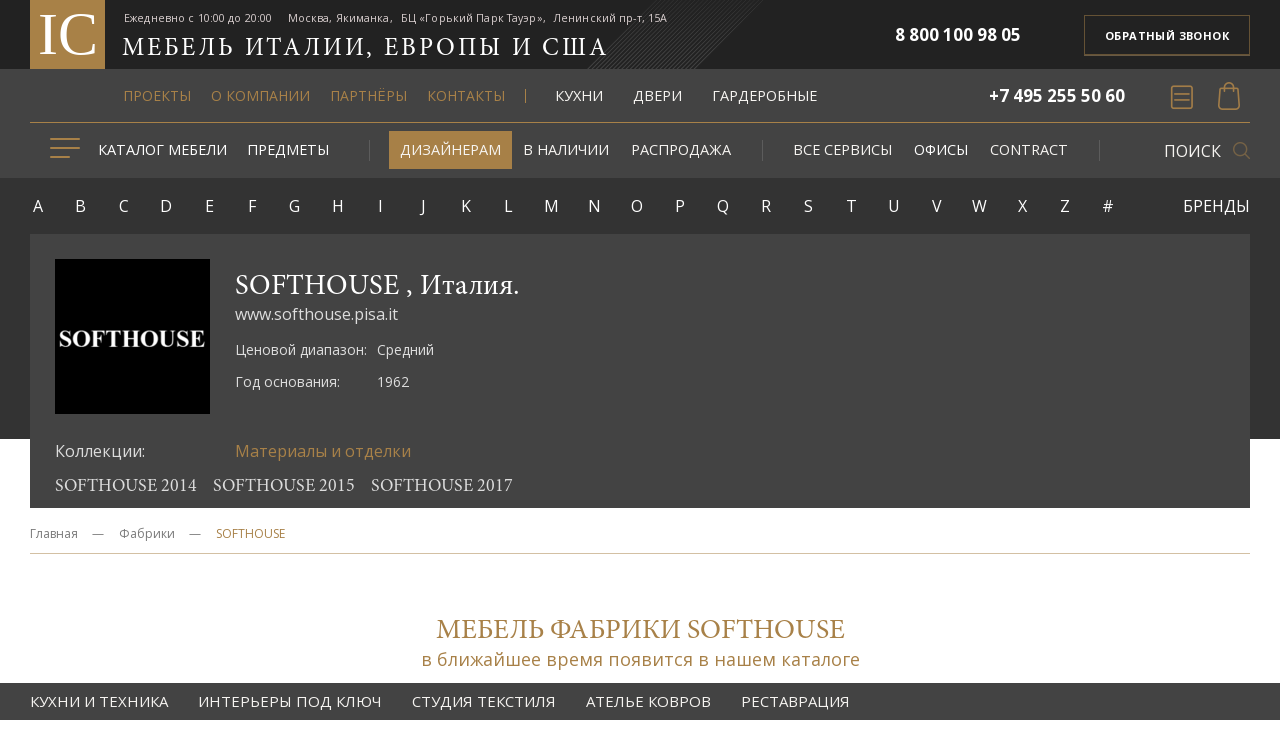

--- FILE ---
content_type: text/html; charset=UTF-8
request_url: https://ital-moscow.ru/brands/softhouse-
body_size: 56038
content:
<!DOCTYPE html><html lang="ru"><head><base href="https://ital-moscow.ru/"/><title>SOFTHOUSE     . Фабрика итальянской мебели SOFTHOUSE      - Ital-Collection</title><meta http-equiv="Content-Type" content="text/html; charset=UTF-8" /><meta name="viewport" content="width=device-width, initial-scale=1 maximum-scale=1, user-scalable=no"><!-- Google Tag Manager -->
	<script>(function(w,d,s,l,i){w[l]=w[l]||[];w[l].push({'gtm.start':
		new Date().getTime(),event:'gtm.js'});var f=d.getElementsByTagName(s)[0],
				j=d.createElement(s),dl=l!='dataLayer'?'&l='+l:'';j.async=true;j.src=
				'https://www.googletagmanager.com/gtm.js?id='+i+dl;f.parentNode.insertBefore(j,f);
				})(window,document,'script','dataLayer','GTM-5BCVFMJ');</script>
	<!-- End Google Tag Manager --><meta name="description" content="Итальянская фабрика SOFTHOUSE     . Огромный выбор итальянской мебели SOFTHOUSE      в Москве по лучшим ценам. Быстрая доставка по России и СНГ. +7 495 255 50 60" /><meta name="keywords" content="фабрика SOFTHOUSE     " /><meta name="google-site-verification" content="-g-mOD2rrJr60mn-_mCM25zu80PFNEyZ4rZNgwGs8Ck" /><meta name="yandex-verification" content="6255a3463c318431" /><link rel="canonical" href="https://ital-moscow.ru/brands/softhouse-"/><link href="design/sshop_ital_v_new/images/favicon.ico" rel="icon"          type="image/x-icon"/><link href="design/sshop_ital_v_new/images/favicon.ico" rel="shortcut icon" type="image/x-icon"/><link rel="stylesheet" href="https://maxcdn.bootstrapcdn.com/font-awesome/4.7.0/css/font-awesome.min.css"><link rel="stylesheet" href="https://code.ionicframework.com/ionicons/2.0.1/css/ionicons.min.css" /><link href="design/sshop_ital_v_new/css/jquery.fancybox.min.css?v=000076" rel="stylesheet"/><link href="design/sshop_ital_v_new/css/style.css?v=000076" rel="stylesheet"/><link rel="stylesheet" href="design/sshop_ital_v_new/css/infoblock.css?v=000076" /><link rel="stylesheet" href="design/sshop_ital_v_new/modulobox/css/modulobox.min.css?v=000076"><link rel="stylesheet" href="design/sshop_ital_v_new/flickity/flickity.css?v=000076"><link rel="stylesheet" href="design/sshop_ital_v_new/css/libs.css?v=000076" /><link rel="stylesheet" href="design/sshop_ital_v_new/css/corrections.css?v=000076" /><link rel="stylesheet" href="design/sshop_ital_v_new/css/jquery.scrollbar.css?v=000076" /><link rel="stylesheet" href="//fonts.googleapis.com/css?family=Open+Sans:300,300i,400,400i,600,600i,700,700i&subset=cyrillic"><script src="design/sshop_ital_v_new/js/jquery-3.2.1.min.js?v=000076"></script>			<script language="JavaScript">
					window.onload = function() {
							/*document.addEventListener("contextmenu", function(e){
									e.preventDefault();
							}, false);*/
							document.addEventListener("keydown", function(e) {
									if (e.ctrlKey && e.shiftKey && e.keyCode == 73) {
											disabledEvent(e);
									}
									if (e.ctrlKey && e.shiftKey && e.keyCode == 74) {
											disabledEvent(e);
									}
									if (e.keyCode == 83 && (navigator.platform.match("Mac") ? e.metaKey : e.ctrlKey)) {
											disabledEvent(e);
									}
									if (e.ctrlKey && e.keyCode == 85) {
											disabledEvent(e);
									}
									if (e.keyCode == 123) {
											disabledEvent(e);
									}
							}, false);
							function disabledEvent(e){
									if (e.stopPropagation){
											e.stopPropagation();
									} else if (window.event){
											window.event.cancelBubble = true;
									}
									e.preventDefault();
									return false;
							}
					};
			</script>
		<script>function onSubmitCallback(token) {document.getElementById("fn_callback").submit();}function onSubmitSubscr(token) {document.getElementById("fn_subscr").submit();}function onSubmitSubscrCatalog(token) {document.getElementById("fn_subscr_catalog").submit();}function onSubmitCart(token) {document.getElementById("fn_cart").submit();}function onSubmitBlog(token) {document.getElementById("fn_blog_comment").submit();}</script><script src='https://www.google.com/recaptcha/api.js'></script></head><body class="other_pages"><!-- Google Tag Manager (noscript) --><noscript><iframe src="https://www.googletagmanager.com/ns.html?id=GTM-5BCVFMJ"height="0" width="0" style="display:none;visibility:hidden"></iframe></noscript><!-- End Google Tag Manager (noscript) --><div class="dark_bg"></div><div class="header__nav-content is-animated"><nav class="header__category text-uppercase is-animated js-category-menu"><div class="header__category-content js-category-menu-content"><div class="header__category-list js-category-menu-lis"><div class="m_premises_wrap header__category-item level-1 js-category-menu-item remove_button_show_all"><button class="header__category-button header__category-name level-1 js-category-menu-name js-category-menu-button" data-level="1" data-name="Каталог мебели" type="button"><div class="header__category-link header__category-link--furniture level-1 js-category-menu-link">Каталог мебели</div><span class="header__category-button2 icon icon--button hidden-lg"><svg fill="currentColor" width="24px" height="24px" viewBox="0 0 24 24" xmlns="http://www.w3.org/2000/svg"><path d="M7.297,19.834C7.174,19.943,7.02,20,6.851,20c-0.169,0-0.323-0.057-0.447-0.166c-0.247-0.222-0.247-0.581,0-0.8L14.256,12L6.404,4.967c-0.247-0.222-0.247-0.58,0-0.801c0.247-0.221,0.647-0.221,0.893,0l8.299,7.435c0.245,0.221,0.245,0.578,0,0.801L7.297,19.834z"/></svg></span></button><div class="header__category-content level-2 js-category-menu-content is-large js-category-menu-content-large"><div class="header__category-list level-2 js-category-menu-list"><div id="m_wrap_premises" class="m_wrap_premises_furniture"><div class="premises_furniture_top"><div><a href="catalog/kuhni">Кухни</a></div><div><a href="catalog/novinki">Новинки 2024 - 2026</a></div><div><a href="catalog/outlet-italiya">В наличии в Италии</a></div><div><a href="services/atele-tekstilya">Студия текстиля</a></div><div><a href="https://www.ic-carpetatelier.ru" target="_blank">Ателье ковров</a></div></div><div class="premises_furniture_inner"><div class="premises_furniture_item"><a href="catalog/mebel-po-stilyam-premium" class="premises_furniture_main_title">Элитная мебель</a><ul class="premises_furniture_subc"><li><a href="catalog/klassicheskaya-premium">Классическая</a></li><li><a href="catalog/sovremennaya-premium">Современная</a></li><li><a href="catalog/art-deko-premium">Ар деко</a></li></ul></div><div class="premises_furniture_item"><a href="catalog/dizajnerskaya-mebel" class="premises_furniture_main_title">Дизайнерская мебель</a><ul class="premises_furniture_brands premises_furniture_hide"><li><a href="brands/giopagani">GIOPAGANI</a></li><li><a href="brands/bert-frank">BERT FRANK</a></li><li><a href="brands/jonathan-adler">JONATHAN ADLER</a></li><li><a href="brands/jnl">JNL</a></li><li><a href="brands/keny-wearstler">KELLY WEARSTLER</a></li><li><a href="brands/boca-do-lobo">BOCA DO LOBO</a></li><li><a href="brands/delightfull">DELIGHTFULL</a></li><li><a href="brands/brabbu">BRABBU</a></li><li><a href="brands/koket">KOKET</a></li><li><a href="brands/maison-valentina">MAISON VALENTINA</a></li><li><a href="brands/circu">CIRCU</a></li><li><a href="brands/luxxu">LUXXU</a></li><li><a href="brands/rugsociety">RUG'SOCIETY</a></li><li><a href="brands/essential-home">ESSENTIAL HOME</a></li><li><a href="brands/frato">FRATO</a></li></ul></div><div class="premises_furniture_item"><a href="catalog/dizajnerskij-svet" class="premises_furniture_main_title">Дизайнерский свет</a><ul class="premises_furniture_brands premises_furniture_hide"><li><a href="brands/artemide-">ARTEMIDE  </a></li><li><a href="brands/axo-light-">AXO LIGHT </a></li><li><a href="brands/delightfull">DELIGHTFULL</a></li><li><a href="brands/eichholtz">EICHHOLTZ</a></li><li><a href="brands/flos-">FLOS  </a></li><li><a href="brands/ipe-cavalli">IPE CAVALLI</a></li><li><a href="brands/LIGNE ROSET. Фабрика итальянской мебели - Ital-Collection">LIGNE ROSET</a></li><li><a href="brands/louis-poulsen">LOUIS POULSEN</a></li><li><a href="brands/luxxu">LUXXU</a></li><li><a href="brands/masiero">MASIERO</a></li><li><a href="brands/moooi-">MOOOI  </a></li><li><a href="brands/roll--hill">ROLL & HILL</a></li><li><a href="brands/terzani-">TERZANI </a></li><li><a href="brands/vistosi">VISTOSI</a></li><li><a href="brands/martinez-y-orts">MARTINEZ Y ORTS</a></li><li><a href="brands/de-majo-">DE MAJO  </a></li><li><a href="brands/fbai-">F.B.A.I.   </a></li><li><a href="brands/glass--glass">GLASS & GLASS</a></li><li><a href="brands/patrizia-volpato">PATRIZIA  VOLPATO</a></li><li><a href="brands/possoni">POSSONI</a></li><li><a href="brands/doeffe">DOEFFE</a></li><li><a href="brands/lux-illminatione">LUX ILLUMINATIONE</a></li><li><a href="brands/patrizia-garganti">PATRIZIA GARGANTI</a></li></ul></div><div class="premises_furniture_item"><a href="catalog/svet" class="premises_furniture_main_title">Свет</a><ul class="premises_furniture_subc"><li><a href="catalog/dizajnerskij">Дизайнерский</a></li><li><a href="catalog/lyustry">Люстры</a></li><li><a href="catalog/bra">Бра</a></li><li><a href="catalog/torshery">Торшеры</a></li><li><a href="catalog/nastolnye-lampy">Настольные лампы</a></li><li><a href="catalog/svet-dlya-terrasy-i-sada">Для террасы и сада</a></li><li><a href="catalog/svet-klassicheski-stil">Классический стиль</a></li><li><a href="catalog/svet-sovremennyj-stil">Современный стиль</a></li><li><a href="catalog/dlya-ofisov-i-obschestvennyh-pomeschenij">Для офисов и общественных помещений</a></li></ul></div><div class="premises_furniture_item"><a href="catalog/mebel-dlya-sada-i-terras" class="premises_furniture_main_title">Терраса и сад</a><ul class="premises_furniture_subc"><li><a href="catalog/komplekty">Комплекты</a></li><li><a href="catalog/stoly-i-stulya">Столы и стулья</a></li><li><a href="catalog/myagkaya-mebel-dlya-terras">Мягкая мебель</a></li><li><a href="catalog/mebel-iz-rotanga">Мебель из ротанга</a></li><li><a href="catalog/kovry-outdoor">Ковры outdoor</a></li><li><a href="catalog/textile-outdoor">Текстиль outdoor</a></li><li><a href="catalog/zonty-shezlongi">Зонты, шезлонги</a></li><li><a href="catalog/kacheli">Качели</a></li><li><a href="catalog/kresla-i-divany">Кресла и диваны</a></li><li><a href="catalog/chill-out">Чилл-аут</a></li><li><a href="catalog/aksessuary-dlya-terrasy-i-sada">Аксессуары</a></li><li><a href="catalog/zhurnalnyje-stoliki">Журнальныйе столики</a></li></ul></div><div class="premises_furniture_item"><a href="catalog/gostinye" class="premises_furniture_main_title">Гостиные</a><ul class="premises_furniture_subc"><li><a href="catalog/klassicheskie-gostinye">Классические</a></li><li><a href="catalog/gostinye-sovremennye">Современные</a></li><li><a href="catalog/gostinye-art-deko">Ар-деко</a></li><li><a href="catalog/gostinye-premium">Премиум класса</a></li><li><a href="catalog/mebel-dlya-tv-hi-fi">Мебель для TV HI-FI</a></li><li><a href="catalog/stenki-gostinnye">Стенки</a></li></ul><ul class="premises_furniture_features"><li><a href="catalog/gostinye/predmet=banketka">Банкетка (2)</a></li><li><a href="catalog/gostinye/predmet=bar">Бар (127)</a></li><li><a href="catalog/gostinye/predmet=barnayastojka">Барная стойка (16)</a></li><li><a href="catalog/gostinye/predmet=bufet">Буфет (8)</a></li><li><a href="catalog/gostinye/predmet=byuro">Бюро (1)</a></li><li><a href="catalog/gostinye/predmet=vitrina">Витрина (1)</a></li><li><a href="catalog/gostinye/predmet=vitrina2dvernaya">Витрина 2-дверная (7)</a></li><li><a href="catalog/gostinye/predmet=divan2m">Диван 2м (1)</a></li><li><a href="catalog/gostinye/predmet=divan3m">Диван 3м (1)</a></li><li><a href="catalog/gostinye/predmet=komod">Комод (5)</a></li><li><a href="catalog/gostinye/predmet=kompozitsiya">Композиция (581)</a></li><li><a href="catalog/gostinye/predmet=kompozitsiyamodulnaya">Композиция модульная (1)</a></li><li><a href="catalog/gostinye/predmet=konsol">Консоль (586)</a></li><li><a href="catalog/gostinye/predmet=pannel">Паннель (3)</a></li><li><a href="catalog/gostinye/predmet=peregorodka">Перегородка (1)</a></li><li><a href="catalog/gostinye/predmet=polki">Полки (2)</a></li><li><a href="catalog/gostinye/predmet=puf">Пуф (1)</a></li><li><a href="catalog/gostinye/predmet=ramadlyatv">Рама для TV (7)</a></li><li><a href="catalog/gostinye/predmet=stellazh">Стеллаж (5)</a></li><li><a href="catalog/gostinye/predmet=stellazhpolka">Стеллаж,  полка (61)</a></li><li><a href="catalog/gostinye/predmet=stenka">Стенка (183)</a></li><li><a href="catalog/gostinye/predmet=stenkamodulnaya">Стенка модульная (198)</a></li><li><a href="catalog/gostinye/predmet=stenovyepaneli">Стеновые панели (6)</a></li><li><a href="catalog/gostinye/predmet=stojkadlyatvhifi">Стойка для TV, Hi-Fi (29)</a></li><li><a href="catalog/gostinye/predmet=stol">Стол (4)</a></li><li><a href="catalog/gostinye/predmet=stolspzhurnalnyj">Стол журнальный (7)</a></li><li><a href="catalog/gostinye/predmet=stolzhurnalnyj">Стол журнальный (990)</a></li><li><a href="catalog/gostinye/predmet=stolobedennyj">Стол обеденный (12)</a></li><li><a href="catalog/gostinye/predmet=stolsppismennyj">Стол письменный (9)</a></li><li><a href="catalog/gostinye/predmet=stolik">Столик (581)</a></li><li><a href="catalog/gostinye/predmet=stul">Стул (43)</a></li><li><a href="catalog/gostinye/predmet=stulbarnyj">Стул барный (19)</a></li><li><a href="catalog/gostinye/predmet=stulspbarnyj">Стул барный (6)</a></li><li><a href="catalog/gostinye/predmet=stulspssppodlokotnikami">Стул с подлокотниками (3)</a></li><li><a href="catalog/gostinye/predmet=tumba">Тумба (1)</a></li><li><a href="catalog/gostinye/predmet=tumbadlyatvhifi">Тумба для TV Hi-Fi (167)</a></li><li><a href="catalog/gostinye/predmet=shkaf">Шкаф (1)</a></li><li><a href="catalog/gostinye/predmet=shkafknizhnyj">Шкаф книжный (96)</a></li><li><a href="catalog/gostinye/predmet=shkafraspashnyj">Шкаф распашный (1)</a></li><li><a href="catalog/gostinye/predmet=etazherka">Этажерка (23)</a></li></ul></div><div class="premises_furniture_item"><a href="catalog/myagkaya-mebel" class="premises_furniture_main_title">Мягкая мебель</a><ul class="premises_furniture_subc"><li><a href="catalog/klassicheskaya-myagkaya-mebel">Классическая</a></li><li><a href="catalog/myagkaya-mebel-sovremennaya">Современная</a></li><li><a href="catalog/myagkaya-mebel-art-deko">Ар-деко</a></li><li><a href="catalog/myagkaya-mebel-premium-klassa">Премиум класса</a></li><li><a href="catalog/divan-krovat">Диван-кровать</a></li></ul><ul class="premises_furniture_features"><li><a href="catalog/myagkaya-mebel/predmet=banketka">Банкетка (255)</a></li><li><a href="catalog/myagkaya-mebel/predmet=divan">Диван (4)</a></li><li><a href="catalog/myagkaya-mebel/predmet=divan2m">Диван 2м (671)</a></li><li><a href="catalog/myagkaya-mebel/predmet=divan3m">Диван 3м (820)</a></li><li><a href="catalog/myagkaya-mebel/predmet=divansp4m">Диван 4м (8)</a></li><li><a href="catalog/myagkaya-mebel/predmet=divanspmodulnyj">Диван модульный (1)</a></li><li><a href="catalog/myagkaya-mebel/predmet=divanmodulnyj">Диван модульный (166)</a></li><li><a href="catalog/myagkaya-mebel/predmet=divanpolukruglyj">Диван полукруглый (55)</a></li><li><a href="catalog/myagkaya-mebel/predmet=divanpryamojmnogomestnyj">Диван прямой многоместный (155)</a></li><li><a href="catalog/myagkaya-mebel/predmet=divanuglovoj">Диван угловой (220)</a></li><li><a href="catalog/myagkaya-mebel/predmet=divankrovat">Диван-кровать (40)</a></li><li><a href="catalog/myagkaya-mebel/predmet=kanape">Канапе (6)</a></li><li><a href="catalog/myagkaya-mebel/predmet=kompozitsiya">Композиция (1468)</a></li><li><a href="catalog/myagkaya-mebel/predmet=kreslo">Кресло (1900)</a></li><li><a href="catalog/myagkaya-mebel/predmet=kreslovraschayuscheesya">Кресло вращающееся (31)</a></li><li><a href="catalog/myagkaya-mebel/predmet=kreslorukovoditelya">Кресло руководителя (1)</a></li><li><a href="catalog/myagkaya-mebel/predmet=krovati">Кровать (1)</a></li><li><a href="catalog/myagkaya-mebel/predmet=krovat">Кровать (4)</a></li><li><a href="catalog/myagkaya-mebel/predmet=kushetka">Кушетка (121)</a></li><li><a href="catalog/myagkaya-mebel/predmet=mnogomestnyjspdivan">Многоместный диван (9)</a></li><li><a href="catalog/myagkaya-mebel/predmet=polukreslo">Полукресло (3)</a></li><li><a href="catalog/myagkaya-mebel/predmet=puf">Пуф (180)</a></li><li><a href="catalog/myagkaya-mebel/predmet=skamya">Скамья (8)</a></li><li><a href="catalog/myagkaya-mebel/predmet=sofa">Софа (10)</a></li><li><a href="catalog/myagkaya-mebel/predmet=stenka">Стенка (1)</a></li><li><a href="catalog/myagkaya-mebel/predmet=stul">Стул (6)</a></li><li><a href="catalog/myagkaya-mebel/predmet=shezlong">Шезлонг (19)</a></li></ul></div><div class="premises_furniture_item"><a href="catalog/spalni" class="premises_furniture_main_title">Спальни</a><ul class="premises_furniture_subc"><li><a href="catalog/klassicheskie-spalni">Классические</a></li><li><a href="catalog/sovremennye-spalni">Современные</a></li><li><a href="catalog/spalny-art-deko">Ар-деко</a></li><li><a href="catalog/premium-spalni">Премиум класса</a></li></ul><ul class="premises_furniture_features"><li><a href="catalog/spalni/predmet=banketka">Банкетка (7)</a></li><li><a href="catalog/spalni/predmet=banketkaprikrovatnaya">Банкетка прикроватная (8)</a></li><li><a href="catalog/spalni/predmet=komod">Комод (503)</a></li><li><a href="catalog/spalni/predmet=kompozitsiya">Композиция (1028)</a></li><li><a href="catalog/spalni/predmet=konsol">Консоль (2)</a></li><li><a href="catalog/spalni/predmet=krovat">Кровать (1)</a></li><li><a href="catalog/spalni/predmet=krovati">Кровать (70)</a></li><li><a href="catalog/spalni/predmet=prikrovatnayasptumba">Прикроватная тумба (1)</a></li><li><a href="catalog/spalni/predmet=puf">Пуф (4)</a></li><li><a href="catalog/spalni/predmet=spalnya">Спальня (6)</a></li><li><a href="catalog/spalni/predmet=stellazhpolka">Стеллаж,  полка (1)</a></li><li><a href="catalog/spalni/predmet=stolpismennyj">Стол письменный (6)</a></li><li><a href="catalog/spalni/predmet=stolik">Столик (22)</a></li><li><a href="catalog/spalni/predmet=sunduk">Сундук (3)</a></li><li><a href="catalog/spalni/predmet=tualetnyjstolik">Туалетный столик (226)</a></li><li><a href="catalog/spalni/predmet=tualetnyjspstolik">Туалетный столик (2)</a></li><li><a href="catalog/spalni/predmet=tumbochkaprikrovatnaya">Тумбочка прикроватная (74)</a></li><li><a href="catalog/spalni/predmet=shkafraspashnyj">Шкаф распашный (5)</a></li><li><a href="catalog/spalni/predmet=etazherka">Этажерка (1)</a></li></ul></div><div class="premises_furniture_item"><a href="catalog/detskie" class="premises_furniture_main_title">Детские</a><ul class="premises_furniture_subc"><li><a href="catalog/klassicheskie">Классические</a></li><li><a href="catalog/sovremennye-detskie">Современные</a></li><li><a href="catalog/detskie-krovati">Детские кровати</a></li><li><a href="catalog/detskie-art-deko">Ар-деко</a></li><li><a href="catalog/detskie-premium-klassa">Премиум класса</a></li></ul><ul class="premises_furniture_features"><li><a href="catalog/detskie/predmet=banketka">Банкетка (1)</a></li><li><a href="catalog/detskie/predmet=bra">Бра (1)</a></li><li><a href="catalog/detskie/predmet=detskaya">Детская (1)</a></li><li><a href="catalog/detskie/predmet=divan2m">Диван 2м (1)</a></li><li><a href="catalog/detskie/predmet=divanspuglovoj">Диван угловой (2)</a></li><li><a href="catalog/detskie/predmet=zerkalo">Зеркало (5)</a></li><li><a href="catalog/detskie/predmet=igrovayamebel">Игровая мебель (7)</a></li><li><a href="catalog/detskie/predmet=knizhnyjspshkaf">Книжный шкаф (2)</a></li><li><a href="catalog/detskie/predmet=kolybelnaya">Колыбельная (2)</a></li><li><a href="catalog/detskie/predmet=komod">Комод (9)</a></li><li><a href="catalog/detskie/predmet=kompozitsiya">Композиция (222)</a></li><li><a href="catalog/detskie/predmet=kompozitsiyamodulnaya">Композиция модульная (1)</a></li><li><a href="catalog/detskie/predmet=konsol">Консоль (1)</a></li><li><a href="catalog/detskie/predmet=kreslo">Кресло (4)</a></li><li><a href="catalog/detskie/predmet=krovatkadetskaya">Кроватка детская (20)</a></li><li><a href="catalog/detskie/predmet=krovati">Кровать (1)</a></li><li><a href="catalog/detskie/predmet=krovatpodrostkovaya">Кровать подростковая (68)</a></li><li><a href="catalog/detskie/predmet=lyustra">Люстра (5)</a></li><li><a href="catalog/detskie/predmet=nastolnayalampa">Настольная лампа (30)</a></li><li><a href="catalog/detskie/predmet=pismennyjspstol">Письменный стол (3)</a></li><li><a href="catalog/detskie/predmet=prikrovatnayasptumba">Прикроватная тумба (1)</a></li><li><a href="catalog/detskie/predmet=puf">Пуф (8)</a></li><li><a href="catalog/detskie/predmet=stellazhpolka">Стеллаж,  полка (5)</a></li><li><a href="catalog/detskie/predmet=stolpismennyj">Стол письменный (4)</a></li><li><a href="catalog/detskie/predmet=stolik">Столик (6)</a></li><li><a href="catalog/detskie/predmet=stul">Стул (5)</a></li><li><a href="catalog/detskie/predmet=torsher">Торшер (1)</a></li><li><a href="catalog/detskie/predmet=tualetnyjspstolik">Туалетный столик (1)</a></li><li><a href="catalog/detskie/predmet=tualetnyjstolik">Туалетный столик (4)</a></li><li><a href="catalog/detskie/predmet=tumbochka">Тумбочка (3)</a></li><li><a href="catalog/detskie/predmet=shkafknizhnyj">Шкаф книжный (5)</a></li><li><a href="catalog/detskie/predmet=shkafraspashnyj">Шкаф распашный (3)</a></li></ul></div><div class="premises_furniture_item"><a href="catalog/kabinety" class="premises_furniture_main_title">Кабинеты</a><ul class="premises_furniture_subc"><li><a href="catalog/kabinety-klassicheskie">Классические</a></li><li><a href="catalog/kabinety-sovremennie">Современные</a></li><li><a href="catalog/kabinety-art-deko">Ар-деко</a></li><li><a href="catalog/kabinety-premium-klassa">Премиум класса</a></li><li><a href="catalog/kabinety-knizhnye-shkafy">Книжные шкафы</a></li><li><a href="catalog/paneli-boiserie">Панели boiserie</a></li></ul><ul class="premises_furniture_features"><li><a href="catalog/kabinety/predmet=brifingmpristavka">Брифинг-приставка (1)</a></li><li><a href="catalog/kabinety/predmet=kabinet">кабинет (1)</a></li><li><a href="catalog/kabinety/predmet=knizhnyjspshkaf">Книжный шкаф (3)</a></li><li><a href="catalog/kabinety/predmet=kompozitsiya">Композиция (272)</a></li><li><a href="catalog/kabinety/predmet=kreslo">Кресло (89)</a></li><li><a href="catalog/kabinety/predmet=kreslovraschayuscheesya">Кресло вращающееся (39)</a></li><li><a href="catalog/kabinety/predmet=kreslorukovoditelya">Кресло руководителя (12)</a></li><li><a href="catalog/kabinety/predmet=sekreter">Секретер (17)</a></li><li><a href="catalog/kabinety/predmet=stenovyepaneli">Стеновые панели (1)</a></li><li><a href="catalog/kabinety/predmet=stoldlyaperegovorov">Стол для переговоров (68)</a></li><li><a href="catalog/kabinety/predmet=stolspdlyaspperegovorov">Стол для переговоров (6)</a></li><li><a href="catalog/kabinety/predmet=stolkompyuternyj">Стол компьютерный (7)</a></li><li><a href="catalog/kabinety/predmet=stolsppismennyj">Стол письменный (4)</a></li><li><a href="catalog/kabinety/predmet=stolpismennyj">Стол письменный (345)</a></li><li><a href="catalog/kabinety/predmet=stul">Стул (17)</a></li><li><a href="catalog/kabinety/predmet=stulspodlokotnikami">Стул с подлокотниками (3)</a></li><li><a href="catalog/kabinety/predmet=shezlong">Шезлонг (1)</a></li><li><a href="catalog/kabinety/predmet=shkaf">Шкаф (22)</a></li><li><a href="catalog/kabinety/predmet=shkafknizhnyj">Шкаф книжный (159)</a></li><li><a href="catalog/kabinety/predmet=etazherka">Этажерка (2)</a></li></ul></div><div class="premises_furniture_item"><a href="catalog/stolovye-gruppy" class="premises_furniture_main_title">Столовые</a><ul class="premises_furniture_subc"><li><a href="catalog/stolovye-gruppyklassicheski">Классические</a></li><li><a href="catalog/stolovye-gruppysovremennye">Современные</a></li><li><a href="catalog/stolovaya-art-deko">Ар-деко</a></li><li><a href="catalog/premium">Премиум</a></li></ul></div><div class="premises_furniture_item"><a href="catalog/vannaya-komnata" class="premises_furniture_main_title">Ванные комнаты</a><ul class="premises_furniture_subc"><li><a href="catalog/dushevye-kabinki-i-boksy">Душевые кабины и боксы</a></li><li><a href="catalog/vannye">Ванные</a></li><li><a href="catalog/aksessuary-dlya-vannoj">Аксессуары</a></li><li><a href="catalog/santehnika">Смесители</a></li><li><a href="catalog/mebel-dlya-vannyh">Мебель для ванных</a></li></ul></div><div class="premises_furniture_item"><a href="catalog/krovati" class="premises_furniture_main_title">Кровати</a><ul class="premises_furniture_subc"><li><a href="catalog/krovati-klassicheskie">Классические</a></li><li><a href="catalog/sovremennye-krovaty">Современные</a></li><li><a href="catalog/krovati-art-deko">Ар-деко</a></li><li><a href="catalog/krovati-premium-klassa">Премиум класса</a></li><li><a href="catalog/krovati-odnospalnye">Односпальные</a></li><li><a href="catalog/krovati-dvuhspalnye">Двухспальные</a></li><li><a href="catalog/krovati-kovannye">Кованые</a></li><li><a href="catalog/krovati-kruglye">Круглые кровати</a></li><li><a href="catalog/myagkie-krovati">Мягкие</a></li><li><a href="catalog/krovati-s-myagkim-izgolovem">С мягким изголовьем</a></li><li><a href="catalog/krovati-c-podemnym-mehanizmom">С подъемным механизмом</a></li><li><a href="catalog/matrasy-i-osnovanie">Матрасы и основание</a></li></ul></div><div class="premises_furniture_item"><a href="catalog/dveri" class="premises_furniture_main_title">Двери</a><ul class="premises_furniture_subc"><li><a href="catalog/rasprodazha-doors">Распродажа</a></li><li><a href="catalog/vhodnye">Входные</a></li><li><a href="catalog/premium-doors">Премиум</a></li><li><a href="catalog/belye">Белые</a></li><li><a href="catalog/razdvizhnye">Раздвижные</a></li><li><a href="catalog/steklyannye">Стеклянные</a></li><li><a href="catalog/klassicheskie-dveri">Классические</a></li><li><a href="catalog/sovremennye-dveri">Современные</a></li><li><a href="catalog/dveri-art-deko">Ар-деко</a></li></ul></div><div class="premises_furniture_item"><a href="catalog/shtory-i-gardiny" class="premises_furniture_main_title">Шторы</a><ul class="premises_furniture_subc"><li><a href="catalog/portiery">Портьеры</a></li><li><a href="catalog/plisse">Плиссе</a></li><li><a href="catalog/rimskie">Римские</a></li><li><a href="catalog/londonskie">Лондонские</a></li><li><a href="catalog/avstrijskie">Австрийские</a></li><li><a href="catalog/rulonnye-">Рулонные </a></li><li><a href="catalog/tyul">Тюль</a></li></ul></div><div class="premises_furniture_item"><a href="catalog/shkafy-garderobnye" class="premises_furniture_main_title">Гардеробные</a><ul class="premises_furniture_subc"><li><a href="catalog/klassicheskie-garderobnye">Классические</a></li><li><a href="catalog/sovremennye-garderobnye">Современные</a></li><li><a href="catalog/garderobnye-art-deko">Ар-деко</a></li><li><a href="catalog/garderobnye-premium">Премиум класса</a></li></ul></div><div class="premises_furniture_item"><a href="catalog/shkafy" class="premises_furniture_main_title">Шкафы</a><ul class="premises_furniture_subc"><li><a href="catalog/shkafy-raspahnye">Шкафы распашные</a></li><li><a href="catalog/shkafy-kupe">Шкафы-купе</a></li></ul></div><div class="premises_furniture_item"><a href="catalog/biblioteki" class="premises_furniture_main_title">Библиотеки</a><ul class="premises_furniture_features"><li><a href="catalog/biblioteki/predmet=biblioteka">Библиотека (3)</a></li><li><a href="catalog/biblioteki/predmet=stolspzhurnalnyj">Стол журнальный (1)</a></li><li><a href="catalog/biblioteki/predmet=shkafknizhnyj">Шкаф книжный (1)</a></li></ul></div><div class="premises_furniture_item"><a href="catalog/hranenie-veschej" class="premises_furniture_main_title">Хранение вещей</a><ul class="premises_furniture_features"><li><a href="catalog/hranenie-veschej/predmet=stellazhpolka">Стеллаж,  полка (1)</a></li><li><a href="catalog/hranenie-veschej/predmet=shkafmetallicheskij">Шкаф металлический (2)</a></li></ul></div><div class="premises_furniture_item"><a href="catalog/mebel-dlya-igrovyh-komnat" class="premises_furniture_main_title">Игровые комнаты </a><ul class="premises_furniture_features"><li><a href="catalog/mebel-dlya-igrovyh-komnat/predmet=bilyardnyjstol">Бильярдный стол (5)</a></li><li><a href="catalog/mebel-dlya-igrovyh-komnat/predmet=igrovojstol">Игровой стол (1)</a></li><li><a href="catalog/mebel-dlya-igrovyh-komnat/predmet=kompozitsiya">Композиция (8)</a></li></ul></div><div class="premises_furniture_item"><a href="catalog/kuhonnoe-oborudovanie" class="premises_furniture_main_title">Кухонное оборудование</a></div></div></div></div></div></div><div class="m_furniture_wrap header__category-item level-1 js-category-menu-item remove_button_show_all"><button class="header__category-button header__category-name level-1 js-category-menu-name js-category-menu-button" data-level="1" data-name="Предметы" type="button"><div class="header__category-link header__category-link--furniture level-1 js-category-menu-link">Предметы</div><span class="header__category-button2 icon icon--button hidden-lg"><svg fill="currentColor" width="24px" height="24px" viewBox="0 0 24 24" xmlns="http://www.w3.org/2000/svg"><path d="M7.297,19.834C7.174,19.943,7.02,20,6.851,20c-0.169,0-0.323-0.057-0.447-0.166c-0.247-0.222-0.247-0.581,0-0.8L14.256,12L6.404,4.967c-0.247-0.222-0.247-0.58,0-0.801c0.247-0.221,0.647-0.221,0.893,0l8.299,7.435c0.245,0.221,0.245,0.578,0,0.801L7.297,19.834z"/></svg></span></button><div class="header__category-content level-2 js-category-menu-content is-large js-category-menu-content-large"><div class="header__category-list level-2 js-category-menu-list"><div id="m_wrap_furniture" class="m_wrap_premises_furniture"><div class="premises_furniture_top"><div><a href="catalog/kuhni">Кухни</a></div><div><a href="catalog/novinki">Новинки 2024 - 2026</a></div><div><a href="catalog/outlet-italiya">В наличии в Италии</a></div><div><a href="services/atele-tekstilya">Студия текстиля</a></div><div><a href="https://www.ic-carpetatelier.ru" target="_blank">Ателье ковров</a></div></div><div class="premises_furniture_inner"><div class="premises_furniture_item to_expand"><a href="catalog/mebel" class="premises_furniture_main_title">Мебель для дома</a><ul class="premises_furniture_features"><li><a href="catalog/mebel/predmet=aksessuarydlyavannyh">Аксессуары для ванных (19)</a></li><li><a href="catalog/mebel/predmet=bazapodrakovinu">База под раковину (95)</a></li><li><a href="catalog/mebel/predmet=banketka">Банкетка (285)</a></li><li><a href="catalog/mebel/predmet=banketkaprikrovatnaya">Банкетка прикроватная (8)</a></li><li><a href="catalog/mebel/predmet=bar">Бар (131)</a></li><li><a href="catalog/mebel/predmet=barnayastojka">Барная стойка (18)</a></li><li><a href="catalog/mebel/predmet=biblioteka">Библиотека (3)</a></li><li><a href="catalog/mebel/predmet=bilyardnyjstol">Бильярдный стол (5)</a></li><li><a href="catalog/mebel/predmet=bra">Бра (62)</a></li><li><a href="catalog/mebel/predmet=brifingmpristavka">Брифинг-приставка (1)</a></li><li><a href="catalog/mebel/predmet=bufet">Буфет (811)</a></li><li><a href="catalog/mebel/predmet=byuro">Бюро (1)</a></li><li><a href="catalog/mebel/predmet=vaza">Ваза (70)</a></li><li><a href="catalog/mebel/predmet=vannaya">Ванная (7)</a></li><li><a href="catalog/mebel/predmet=vitrina">Витрина (16)</a></li><li><a href="catalog/mebel/predmet=vitrina1dvernaya">Витрина 1-дверная (94)</a></li><li><a href="catalog/mebel/predmet=vitrina2dvernaya">Витрина 2-дверная (242)</a></li><li><a href="catalog/mebel/predmet=vitrina3dvernaya">Витрина 3-дверная (37)</a></li><li><a href="catalog/mebel/predmet=vitrina4dvernaya">Витрина 4-дверная (27)</a></li><li><a href="catalog/mebel/predmet=vitrinauglovaya">Витрина угловая (7)</a></li><li><a href="catalog/mebel/predmet=garderobnaya">Гардеробная (23)</a></li><li><a href="catalog/mebel/predmet=dvojnyedveri">Двойные двери (26)</a></li><li><a href="catalog/mebel/predmet=detskaya">Детская (1)</a></li><li><a href="catalog/mebel/predmet=divan">Диван (42)</a></li><li><a href="catalog/mebel/predmet=divanspmodulnyj">Диван модульный (5)</a></li><li><a href="catalog/mebel/predmet=divanspuglovoj">Диван угловой (2)</a></li><li><a href="catalog/mebel/predmet=zhurnalnyjspstolik">Журнальный столик (3)</a></li><li><a href="catalog/mebel/predmet=zerkalo">Зеркало (356)</a></li><li><a href="catalog/mebel/predmet=zont">Зонт (36)</a></li><li><a href="catalog/mebel/predmet=igrovayamebel">Игровая мебель (7)</a></li><li><a href="catalog/mebel/predmet=igrovojstol">Игровой стол (1)</a></li><li><a href="catalog/mebel/predmet=kabinet">кабинет (1)</a></li><li><a href="catalog/mebel/predmet=kartina">Картина (3)</a></li><li><a href="catalog/mebel/predmet=kacheli">Качели (2)</a></li><li><a href="catalog/mebel/predmet=knizhnyjspshkaf">Книжный шкаф (5)</a></li><li><a href="catalog/mebel/predmet=koveroutdoor">Ковёр outdoor (1)</a></li><li><a href="catalog/mebel/predmet=kolybelnaya">Колыбельная (2)</a></li><li><a href="catalog/mebel/predmet=komod">Комод (523)</a></li><li><a href="catalog/mebel/predmet=komplektmebeli">Комплект мебели (36)</a></li><li><a href="catalog/mebel/predmet=kompozitsiya">Композиция (4287)</a></li><li><a href="catalog/mebel/predmet=kompozitsiyamodulnaya">Композиция модульная (2)</a></li><li><a href="catalog/mebel/predmet=konsol">Консоль (608)</a></li><li><a href="catalog/mebel/predmet=kreslo">Кресло (1994)</a></li><li><a href="catalog/mebel/predmet=kreslovraschayuscheesya">Кресло вращающееся (49)</a></li><li><a href="catalog/mebel/predmet=kreslorukovoditelya">Кресло руководителя (12)</a></li><li><a href="catalog/mebel/predmet=krovatkadetskaya">Кроватка детская (20)</a></li><li><a href="catalog/mebel/predmet=krovati">Кровать (1155)</a></li><li><a href="catalog/mebel/predmet=krovat">Кровать (6)</a></li><li><a href="catalog/mebel/predmet=krovatpodrostkovaya">Кровать подростковая (68)</a></li><li><a href="catalog/mebel/predmet=kuhni">Кухня (1)</a></li><li><a href="catalog/mebel/predmet=kuhnyaspdlyaspulitsy">Кухня для улицы (1)</a></li><li><a href="catalog/mebel/predmet=kuhnyasbarnojstojkoj">Кухня с барной стойкой (25)</a></li><li><a href="catalog/mebel/predmet=kuhnyasostrovom">Кухня с островом (68)</a></li><li><a href="catalog/mebel/predmet=kuhonnyjgarnitur">Кухонный гарнитур (82)</a></li><li><a href="catalog/mebel/predmet=kuhonnyjspgarnitur">Кухонный гарнитур (19)</a></li><li><a href="catalog/mebel/predmet=lyustra">Люстра (207)</a></li><li><a href="catalog/mebel/predmet=mebeldlyavannyh">Мебель для ванных (4)</a></li><li><a href="catalog/mebel/predmet=nastolnayalampa">Настольная лампа (156)</a></li><li><a href="catalog/mebel/predmet=odinarnayadver">Одинарная дверь (277)</a></li><li><a href="catalog/mebel/predmet=pannel">Паннель (3)</a></li><li><a href="catalog/mebel/predmet=penal">Пенал (1)</a></li><li><a href="catalog/mebel/predmet=pismennyjspstol">Письменный стол (9)</a></li><li><a href="catalog/mebel/predmet=podsvechnik">Подсвечник (11)</a></li><li><a href="catalog/mebel/predmet=polki">Полки (2)</a></li><li><a href="catalog/mebel/predmet=prikrovatnayasptumba">Прикроватная тумба (2)</a></li><li><a href="catalog/mebel/predmet=prihozhaya">Прихожая (24)</a></li><li><a href="catalog/mebel/predmet=puf">Пуф (195)</a></li><li><a href="catalog/mebel/predmet=ramadlyatv">Рама для TV (8)</a></li><li><a href="catalog/mebel/predmet=sekreter">Секретер (17)</a></li><li><a href="catalog/mebel/predmet=skamya">Скамья (41)</a></li><li><a href="catalog/mebel/predmet=smesitel">Смеситель (31)</a></li><li><a href="catalog/mebel/predmet=spalnya">Спальня (6)</a></li><li><a href="catalog/mebel/predmet=statuetka">Статуэтка (110)</a></li><li><a href="catalog/mebel/predmet=stellazhpolka">Стеллаж,  полка (68)</a></li><li><a href="catalog/mebel/predmet=stenka">Стенка (183)</a></li><li><a href="catalog/mebel/predmet=stenkamodulnaya">Стенка модульная (198)</a></li><li><a href="catalog/mebel/predmet=stenovyepaneli">Стеновые панели (7)</a></li><li><a href="catalog/mebel/predmet=stojkadlyatvhifi">Стойка для TV, Hi-Fi (29)</a></li><li><a href="catalog/mebel/predmet=stol">Стол (126)</a></li><li><a href="catalog/mebel/predmet=stoldlyaperegovorov">Стол для переговоров (68)</a></li><li><a href="catalog/mebel/predmet=stolspdlyaspperegovorov">Стол для переговоров (6)</a></li><li><a href="catalog/mebel/predmet=stolspzhurnalnyj">Стол журнальный (43)</a></li><li><a href="catalog/mebel/predmet=stolzhurnalnyj">Стол журнальный (990)</a></li><li><a href="catalog/mebel/predmet=stolspispstulya">Стол и стулья (11)</a></li><li><a href="catalog/mebel/predmet=stolkompyuternyj">Стол компьютерный (7)</a></li><li><a href="catalog/mebel/predmet=stolobedennyj">Стол обеденный (1066)</a></li><li><a href="catalog/mebel/predmet=stolsppismennyj">Стол письменный (13)</a></li><li><a href="catalog/mebel/predmet=stolpismennyj">Стол письменный (355)</a></li><li><a href="catalog/mebel/predmet=stolik">Столик (705)</a></li><li><a href="catalog/mebel/predmet=stolikservirovochnyj">Столик сервировочный (4)</a></li><li><a href="catalog/mebel/predmet=stul">Стул (850)</a></li><li><a href="catalog/mebel/predmet=stulbarnyj">Стул барный (80)</a></li><li><a href="catalog/mebel/predmet=stulspbarnyj">Стул барный (92)</a></li><li><a href="catalog/mebel/predmet=stulspodlokotnikami">Стул с подлокотниками (3)</a></li><li><a href="catalog/mebel/predmet=stulspssppodlokotnikami">Стул с подлокотниками (119)</a></li><li><a href="catalog/mebel/predmet=sunduk">Сундук (3)</a></li><li><a href="catalog/mebel/predmet=taburet">Табурет (3)</a></li><li><a href="catalog/mebel/predmet=torsher">Торшер (52)</a></li><li><a href="catalog/mebel/predmet=tualetnyjspstolik">Туалетный столик (3)</a></li><li><a href="catalog/mebel/predmet=tualetnyjstolik">Туалетный столик (229)</a></li><li><a href="catalog/mebel/predmet=tumba">Тумба (5)</a></li><li><a href="catalog/mebel/predmet=tumbadlyatvhifi">Тумба для TV Hi-Fi (167)</a></li><li><a href="catalog/mebel/predmet=tumbochka">Тумбочка (3)</a></li><li><a href="catalog/mebel/predmet=tumbochkaprikrovatnaya">Тумбочка прикроватная (74)</a></li><li><a href="catalog/mebel/predmet=ulichnyjsvetilnik">Уличный светильник (2)</a></li><li><a href="catalog/mebel/predmet=shezlong">Шезлонг (78)</a></li><li><a href="catalog/mebel/predmet=shkaf">Шкаф (24)</a></li><li><a href="catalog/mebel/predmet=shkafknizhnyj">Шкаф книжный (252)</a></li><li><a href="catalog/mebel/predmet=shkafmetallicheskij">Шкаф металлический (2)</a></li><li><a href="catalog/mebel/predmet=shkafraspashnyj">Шкаф распашный (207)</a></li><li><a href="catalog/mebel/predmet=shkafkupe">Шкаф-купе (142)</a></li><li><a href="catalog/mebel/predmet=shkafchik">Шкафчик (2)</a></li><li><a href="catalog/mebel/predmet=etazherka">Этажерка (24)</a></li></ul></div><div class="premises_furniture_item "><a href="catalog/horeca-dlya-ofisov" class="premises_furniture_main_title">Офисная мебель</a><ul class="premises_furniture_subc"><li><a href="catalog/rukovoditelyam">Руководителям</a></li><li><a href="catalog/peregovory-i-soveschyaniya">Переговоры и совещяния</a></li><li><a href="catalog/sotrudnikam">Сотрудникам</a></li><li><a href="catalog/dlya-zon-otdyha-i-ozhidaniya">Зоны отдыха и ожидания</a></li><li><a href="catalog/obschestvennye-pomescheniya">Общественные помещения</a></li><li><a href="catalog/sistemy-hraneniya">Системы хранения</a></li><li><a href="catalog/akusticheskie-sistemy">Акустические системы</a></li><li><a href="catalog/peregorodki-ofisnie">Перегородки</a></li><li><a href="catalog/stenovye-paneli">Стеновые панели</a></li><li><a href="catalog/ofisnyj-svet">Офисный свет</a></li><li><a href="catalog/aksessuary-office">Аксессуары</a></li><li><a href="catalog/skladskaya-programma-ofisnoj-mebeli">Складская программа офисной мебели</a></li><li><a href="catalog/dizajnerskaya-mebel-office">Дизайнерская мебель</a></li></ul><ul class="premises_furniture_features"><li><a href="catalog/horeca-dlya-ofisov/predmet=silentspbox">Silent box (40)</a></li><li><a href="catalog/horeca-dlya-ofisov/predmet=akusticheskayaspkomnata">Акустическая комната (4)</a></li><li><a href="catalog/horeca-dlya-ofisov/predmet=akusticheskayaspmyagkayaspmebel">Акустическая мягкая мебель (14)</a></li><li><a href="catalog/horeca-dlya-ofisov/predmet=akusticheskayaspstena">Акустическая стена (10)</a></li><li><a href="catalog/horeca-dlya-ofisov/predmet=akusticheskiespperegorodki">Акустические перегородки (52)</a></li><li><a href="catalog/horeca-dlya-ofisov/predmet=arhiv">Архив (4)</a></li><li><a href="catalog/horeca-dlya-ofisov/predmet=banketka">Банкетка (43)</a></li><li><a href="catalog/horeca-dlya-ofisov/predmet=gredentsiya">Греденция (1)</a></li><li><a href="catalog/horeca-dlya-ofisov/predmet=divan2m">Диван 2м (78)</a></li><li><a href="catalog/horeca-dlya-ofisov/predmet=divan3m">Диван 3м (64)</a></li><li><a href="catalog/horeca-dlya-ofisov/predmet=divansp4m">Диван 4м (2)</a></li><li><a href="catalog/horeca-dlya-ofisov/predmet=divanmodulnyj">Диван модульный (26)</a></li><li><a href="catalog/horeca-dlya-ofisov/predmet=divanpolukruglyj">Диван полукруглый (2)</a></li><li><a href="catalog/horeca-dlya-ofisov/predmet=kompozitsiya">Композиция (54)</a></li><li><a href="catalog/horeca-dlya-ofisov/predmet=konsol">Консоль (2)</a></li><li><a href="catalog/horeca-dlya-ofisov/predmet=kreslo">Кресло (600)</a></li><li><a href="catalog/horeca-dlya-ofisov/predmet=kreslorukovoditelya">Кресло руководителя (1)</a></li><li><a href="catalog/horeca-dlya-ofisov/predmet=kreslomshezlong">Кресло-шезлонг (1)</a></li><li><a href="catalog/horeca-dlya-ofisov/predmet=kushetka">Кушетка (6)</a></li><li><a href="catalog/horeca-dlya-ofisov/predmet=mnogomestnyespsektsii">Многоместные секции (9)</a></li><li><a href="catalog/horeca-dlya-ofisov/predmet=mnogomestnyjspdivan">Многоместный диван (5)</a></li><li><a href="catalog/horeca-dlya-ofisov/predmet=nastennyesppaneli">Настенные панели (9)</a></li><li><a href="catalog/horeca-dlya-ofisov/predmet=nastolnayalampa">Настольная лампа (4)</a></li><li><a href="catalog/horeca-dlya-ofisov/predmet=nastolnayasppanel">Настольная панель (23)</a></li><li><a href="catalog/horeca-dlya-ofisov/predmet=ofisnyesppolki">Офисные полки (19)</a></li><li><a href="catalog/horeca-dlya-ofisov/predmet=ofisnyespyaschiki">Офисные ящики (1)</a></li><li><a href="catalog/horeca-dlya-ofisov/predmet=peregorodka">Перегородка (3)</a></li><li><a href="catalog/horeca-dlya-ofisov/predmet=podkatnayasppristavka">Подкатная приставка (1)</a></li><li><a href="catalog/horeca-dlya-ofisov/predmet=potolochnyesppaneli">Потолочные панели (7)</a></li><li><a href="catalog/horeca-dlya-ofisov/predmet=puf">Пуф (29)</a></li><li><a href="catalog/horeca-dlya-ofisov/predmet=rabochayaspstantsiya">Рабочая станция (9)</a></li><li><a href="catalog/horeca-dlya-ofisov/predmet=sistemasphraneniya">Система хранения (23)</a></li><li><a href="catalog/horeca-dlya-ofisov/predmet=skamya">Скамья (1)</a></li><li><a href="catalog/horeca-dlya-ofisov/predmet=stellazh">Стеллаж (5)</a></li><li><a href="catalog/horeca-dlya-ofisov/predmet=stojkimresepshn">Стойки-ресепшн (7)</a></li><li><a href="catalog/horeca-dlya-ofisov/predmet=stol">Стол (39)</a></li><li><a href="catalog/horeca-dlya-ofisov/predmet=stoldlyaperegovorov">Стол для переговоров (25)</a></li><li><a href="catalog/horeca-dlya-ofisov/predmet=stolspdlyaspperegovorov">Стол для переговоров (61)</a></li><li><a href="catalog/horeca-dlya-ofisov/predmet=stolzhurnalnyj">Стол журнальный (44)</a></li><li><a href="catalog/horeca-dlya-ofisov/predmet=stolobedennyj">Стол обеденный (19)</a></li><li><a href="catalog/horeca-dlya-ofisov/predmet=stolpismennyj">Стол письменный (32)</a></li><li><a href="catalog/horeca-dlya-ofisov/predmet=stolsppismennyj">Стол письменный (128)</a></li><li><a href="catalog/horeca-dlya-ofisov/predmet=stolik">Столик (28)</a></li><li><a href="catalog/horeca-dlya-ofisov/predmet=stul">Стул (173)</a></li><li><a href="catalog/horeca-dlya-ofisov/predmet=stulspbarnyj">Стул барный (49)</a></li><li><a href="catalog/horeca-dlya-ofisov/predmet=stulspssppodlokotnikami">Стул с подлокотниками (85)</a></li><li><a href="catalog/horeca-dlya-ofisov/predmet=tumba">Тумба (44)</a></li><li><a href="catalog/horeca-dlya-ofisov/predmet=shkaf">Шкаф (102)</a></li><li><a href="catalog/horeca-dlya-ofisov/predmet=shkafspdlyaspbumag">Шкаф для бумаг (1)</a></li><li><a href="catalog/horeca-dlya-ofisov/predmet=shkafknizhnyj">Шкаф книжный (15)</a></li><li><a href="catalog/horeca-dlya-ofisov/predmet=shkafmloker">Шкаф-локер (15)</a></li></ul></div><div class="premises_furniture_item "><a href="catalog/myagkaya-mebel" class="premises_furniture_main_title">Мягкая мебель</a><ul class="premises_furniture_features"><li><a href="catalog/myagkaya-mebel/predmet=banketka">Банкетка (255)</a></li><li><a href="catalog/myagkaya-mebel/predmet=divan">Диван (4)</a></li><li><a href="catalog/myagkaya-mebel/predmet=divan2m">Диван 2м (671)</a></li><li><a href="catalog/myagkaya-mebel/predmet=divan3m">Диван 3м (820)</a></li><li><a href="catalog/myagkaya-mebel/predmet=divansp4m">Диван 4м (8)</a></li><li><a href="catalog/myagkaya-mebel/predmet=divanspmodulnyj">Диван модульный (1)</a></li><li><a href="catalog/myagkaya-mebel/predmet=divanmodulnyj">Диван модульный (166)</a></li><li><a href="catalog/myagkaya-mebel/predmet=divanpolukruglyj">Диван полукруглый (55)</a></li><li><a href="catalog/myagkaya-mebel/predmet=divanpryamojmnogomestnyj">Диван прямой многоместный (155)</a></li><li><a href="catalog/myagkaya-mebel/predmet=divanuglovoj">Диван угловой (220)</a></li><li><a href="catalog/myagkaya-mebel/predmet=divankrovat">Диван-кровать (40)</a></li><li><a href="catalog/myagkaya-mebel/predmet=kanape">Канапе (6)</a></li><li><a href="catalog/myagkaya-mebel/predmet=kompozitsiya">Композиция (1468)</a></li><li><a href="catalog/myagkaya-mebel/predmet=kreslo">Кресло (1900)</a></li><li><a href="catalog/myagkaya-mebel/predmet=kreslovraschayuscheesya">Кресло вращающееся (31)</a></li><li><a href="catalog/myagkaya-mebel/predmet=kreslorukovoditelya">Кресло руководителя (1)</a></li><li><a href="catalog/myagkaya-mebel/predmet=krovati">Кровать (1)</a></li><li><a href="catalog/myagkaya-mebel/predmet=krovat">Кровать (4)</a></li><li><a href="catalog/myagkaya-mebel/predmet=kushetka">Кушетка (121)</a></li><li><a href="catalog/myagkaya-mebel/predmet=mnogomestnyjspdivan">Многоместный диван (9)</a></li><li><a href="catalog/myagkaya-mebel/predmet=polukreslo">Полукресло (3)</a></li><li><a href="catalog/myagkaya-mebel/predmet=puf">Пуф (180)</a></li><li><a href="catalog/myagkaya-mebel/predmet=skamya">Скамья (8)</a></li><li><a href="catalog/myagkaya-mebel/predmet=sofa">Софа (10)</a></li><li><a href="catalog/myagkaya-mebel/predmet=stenka">Стенка (1)</a></li><li><a href="catalog/myagkaya-mebel/predmet=stul">Стул (6)</a></li><li><a href="catalog/myagkaya-mebel/predmet=shezlong">Шезлонг (19)</a></li></ul></div><div class="premises_furniture_item "><a href="catalog/kovry" class="premises_furniture_main_title">Ковры</a></div><div class="premises_furniture_item "><a href="catalog/shtory-i-gardiny" class="premises_furniture_main_title">Шторы</a></div><div class="premises_furniture_item "><a href="catalog/kabinety" class="premises_furniture_main_title">Кабинеты</a></div><div class="premises_furniture_item "><a href="catalog/tekstil-kovry" class="premises_furniture_main_title">Текстиль</a></div><div class="premises_furniture_item "><a href="catalog/peregorodki" class="premises_furniture_main_title">Перегородки</a></div><div class="premises_furniture_item "><a href="catalog/krovati" class="premises_furniture_main_title">Кровати</a><ul class="premises_furniture_subc"><li><a href="catalog/krovati-klassicheskie">Классические</a></li><li><a href="catalog/sovremennye-krovaty">Современные</a></li><li><a href="catalog/krovati-art-deko">Ар-деко</a></li><li><a href="catalog/krovati-premium-klassa">Премиум класса</a></li><li><a href="catalog/krovati-odnospalnye">Односпальные</a></li><li><a href="catalog/krovati-dvuhspalnye">Двухспальные</a></li><li><a href="catalog/krovati-kovannye">Кованые</a></li><li><a href="catalog/krovati-kruglye">Круглые кровати</a></li><li><a href="catalog/myagkie-krovati">Мягкие</a></li><li><a href="catalog/krovati-s-myagkim-izgolovem">С мягким изголовьем</a></li><li><a href="catalog/krovati-c-podemnym-mehanizmom">С подъемным механизмом</a></li><li><a href="catalog/matrasy-i-osnovanie">Матрасы и основание</a></li></ul></div><div class="premises_furniture_item "><a href="catalog/svet" class="premises_furniture_main_title">Свет</a><ul class="premises_furniture_subc"><li><a href="catalog/dizajnerskij">Дизайнерский</a></li><li><a href="catalog/lyustry">Люстры</a></li><li><a href="catalog/bra">Бра</a></li><li><a href="catalog/torshery">Торшеры</a></li><li><a href="catalog/nastolnye-lampy">Настольные лампы</a></li><li><a href="catalog/svet-dlya-terrasy-i-sada">Для террасы и сада</a></li><li><a href="catalog/svet-klassicheski-stil">Классический стиль</a></li><li><a href="catalog/svet-sovremennyj-stil">Современный стиль</a></li><li><a href="catalog/dlya-ofisov-i-obschestvennyh-pomeschenij">Для офисов и общественных помещений</a></li></ul><ul class="premises_furniture_features"><li><a href="catalog/svet/predmet=bra">Бра (1488)</a></li><li><a href="catalog/svet/predmet=lampa">Лампа (1)</a></li><li><a href="catalog/svet/predmet=lyustra">Люстра (4592)</a></li><li><a href="catalog/svet/predmet=nastolnayalampa">Настольная лампа (1629)</a></li><li><a href="catalog/svet/predmet=svetilnik">Светильник (19)</a></li><li><a href="catalog/svet/predmet=svetilnikspnastennyj">Светильник настенный (20)</a></li><li><a href="catalog/svet/predmet=svetilniksppodvesnoj">Светильник подвесной (330)</a></li><li><a href="catalog/svet/predmet=svetilniksppotolochnyj">Светильник потолочный (25)</a></li><li><a href="catalog/svet/predmet=torsher">Торшер (713)</a></li><li><a href="catalog/svet/predmet=ulichnyjsvetilnik">Уличный светильник (35)</a></li></ul></div><div class="premises_furniture_item "><a href="catalog/dveri" class="premises_furniture_main_title">Двери</a><ul class="premises_furniture_subc"><li><a href="catalog/rasprodazha-doors">Распродажа</a></li><li><a href="catalog/vhodnye">Входные</a></li><li><a href="catalog/premium-doors">Премиум</a></li><li><a href="catalog/belye">Белые</a></li><li><a href="catalog/razdvizhnye">Раздвижные</a></li><li><a href="catalog/steklyannye">Стеклянные</a></li><li><a href="catalog/klassicheskie-dveri">Классические</a></li><li><a href="catalog/sovremennye-dveri">Современные</a></li><li><a href="catalog/dveri-art-deko">Ар-деко</a></li></ul></div><div class="premises_furniture_item "><a href="catalog/mojki" class="premises_furniture_main_title">Мойки и смесители</a><ul class="premises_furniture_subc"><li><a href="catalog/smesiteli">Смесители</a></li><li><a href="catalog/stal">Сталь</a></li><li><a href="catalog/med-i-latun">Медь и латунь</a></li><li><a href="catalog/granit">Гранит</a></li><li><a href="catalog/keramika-moiki">Керамика</a></li><li><a href="catalog/kvartsevyj-aglomerat">Кварцевый агломерат</a></li><li><a href="catalog/iskusstvennyj-kamen-moiki">Искусственный камень</a></li><li><a href="catalog/kompozit">Композит</a></li></ul></div><div class="premises_furniture_item "><a href="catalog/stoleshnitsy" class="premises_furniture_main_title">Столешницы</a><ul class="premises_furniture_subc"><li><a href="catalog/prirodnyj-kamen">Природный камень</a></li><li><a href="catalog/iskusstvennyj-kamen">Искусственный камень</a></li><li><a href="catalog/keramika-stoleshnicy">Керамика</a></li><li><a href="catalog/beton">Бетон</a></li><li><a href="catalog/nerzhaveyuschaya-stal">Нержавеющая сталь</a></li><li><a href="catalog/zakalennoe-steklo">Закалённое стекло</a></li><li><a href="catalog/derevo">Дерево</a></li><li><a href="catalog/laminat">Ламинат</a></li></ul></div><div class="premises_furniture_item "><a href="catalog/dizajnerskaya-mebel" class="premises_furniture_main_title">Дизайнерская мебель</a></div><div class="premises_furniture_item "><a href="catalog/dizajnerskij-svet" class="premises_furniture_main_title">Дизайнерский свет</a><ul class="premises_furniture_subc"><li><a href="catalog/lyustry-dizainer">Люстры</a></li><li><a href="catalog/lyustry-hrustalnye">Люстры хрустальные</a></li><li><a href="catalog/lyustry-svetodiodnye-led">Люстры светодиодные (LED)</a></li><li><a href="catalog/svetilniki">Светильники</a></li><li><a href="catalog/bra-dizainer">Бра</a></li><li><a href="catalog/nastolnye-lampy-dizainer">Настольные лампы</a></li><li><a href="catalog/torshery-dizainer">Торшеры</a></li><li><a href="catalog/dlya-terrasy-i-sada-dizainer">Для террасы и сада</a></li></ul><ul class="premises_furniture_features"><li><a href="catalog/dizajnerskij-svet/predmet=bra">Бра (41)</a></li><li><a href="catalog/dizajnerskij-svet/predmet=lyustra">Люстра (497)</a></li><li><a href="catalog/dizajnerskij-svet/predmet=nastolnayalampa">Настольная лампа (47)</a></li><li><a href="catalog/dizajnerskij-svet/predmet=svetilnik">Светильник (15)</a></li><li><a href="catalog/dizajnerskij-svet/predmet=svetilnikspnastennyj">Светильник настенный (20)</a></li><li><a href="catalog/dizajnerskij-svet/predmet=svetilniksppodvesnoj">Светильник подвесной (322)</a></li><li><a href="catalog/dizajnerskij-svet/predmet=svetilniksppotolochnyj">Светильник потолочный (25)</a></li><li><a href="catalog/dizajnerskij-svet/predmet=torsher">Торшер (80)</a></li><li><a href="catalog/dizajnerskij-svet/predmet=ulichnyjsvetilnik">Уличный светильник (3)</a></li></ul></div></div></div></div></div></div><div class="m_offices_wrap header__category-item level-1 js-category-menu-item remove_button_show_all"><button class="header__category-button header__category-name level-1 js-category-menu-name js-category-menu-button" data-level="1" data-name="Офисы" type="button"><div class="header__category-link header__category-link--furniture level-1 js-category-menu-link">Офисы</div><span class="header__category-button2 icon icon--button hidden-lg"><svg fill="currentColor" width="24px" height="24px" viewBox="0 0 24 24" xmlns="http://www.w3.org/2000/svg"><path d="M7.297,19.834C7.174,19.943,7.02,20,6.851,20c-0.169,0-0.323-0.057-0.447-0.166c-0.247-0.222-0.247-0.581,0-0.8L14.256,12L6.404,4.967c-0.247-0.222-0.247-0.58,0-0.801c0.247-0.221,0.647-0.221,0.893,0l8.299,7.435c0.245,0.221,0.245,0.578,0,0.801L7.297,19.834z"/></svg></span></button><div class="header__category-content level-2 js-category-menu-content is-large js-category-menu-content-large"><div class="header__category-list level-2 js-category-menu-list"><div class="m_wrap_premises_furniture m_offices_inner"><div class="premises_furniture_top"><div><a href="/turnkey-office">Офисы под ключ</a></div><div><a href="/premium-office">Премиальные кабинеты</a></div><div><a href="https://www.ic-businessinteriors.com/" target="_blank">Сайт Интерьеры для бизнеса</a></div></div><div class="premises_furniture_inner"><div class="premises_furniture_item"><a href="/catalog/rukovoditelyam" class="premises_furniture_main_title">Руководителям</a><div class="premises_furniture"><ul class="premises_furniture_brands"><li><a href="/catalog/kabinety-i-stoly">Кабинеты и столы</a><ul><li><a href="/catalog/premium-class">- Premium Class</a></li><li><a href="/catalog/first-class">- First Class</a></li><li><a href="/catalog/business-class">- Business Class</a></li></ul></li><li><a href="/catalog/stoly-rukovoditelya">Столы руководителя</a></li><li><a href="/catalog/kresla-rukovoditelya">Кресла руководителя</a></li><li><a href="/catalog/myagkaya-mebel-dlya-kabineta">Мягкая мебель для кабинета</a></li><li><a href="/catalog/shkafy-tumby-bary">Шкафы, тумбы, бары</a></li></ul></div></div><div class="premises_furniture_item"><a href="/catalog/peregovory-i-soveschyaniya" class="premises_furniture_main_title">Переговоры и совещания</a><div class="premises_furniture"><ul class="premises_furniture_brands"><li><a href="/catalog/dlya-peregovornyh">Переговорные</a></li><li><a href="/catalog/komplekty-dlya-videokonferentsij">Комплекты для видеоконференций</a></li><li><a href="/catalog/demonstratsionnoe-oborudovanie">Демонстрационное оборудование</a></li><li><a href="/catalog/kresla-dlya-zala-soveschanij">Кресла для зала совещаний</a></li><li><a href="/catalog/stoly-prezidiuma">Столы президиума</a></li><li><a href="/catalog/tribuny">Трибуны</a></li></ul></div></div><div class="premises_furniture_item"><a href="/catalog/sotrudnikam" class="premises_furniture_main_title">Сотрудникам</a><div class="premises_furniture"><ul class="premises_furniture_brands"><li><a href="/catalog/operativnaya-mebel">Оперативная мебель</a></li><li><a href="/catalog/rabochie-stantsii">Рабочие станции</a></li><li><a href="/catalog/kresla-dlya-sotrudnikov">Кресла для сотрудников</a></li><li><a href="/catalog/koll-tsentry">Колл-центры</a></li><li><a href="/catalog/kovorkingi">Коворкинги</a></li><li><a href="/catalog/ofisnye-kuhni-i-stolovye">Офисные кухни и столовые</a></li></ul></div></div><div class="premises_furniture_item"><a href="/catalog/dlya-zon-otdyha-i-ozhidaniya" class="premises_furniture_main_title">Зоны отдыха и ожидания</a><div class="premises_furniture"><ul class="premises_furniture_brands"><li><a href="/catalog/stojki-resepshn">Стойки-ресепшн</a></li><li><a href="/catalog/divany">Диваны</a></li><li><a href="/catalog/launzh--kresla-i-stulya">Лаунж - кресла и стулья</a></li><li><a href="/catalog/modulnye-komplekty">Модульные комплекты</a></li><li><a href="/catalog/stoly-office">Столы</a></li></ul></div></div><div class="premises_furniture_item"><a href="/catalog/obschestvennye-pomescheniya" class="premises_furniture_main_title">Общественные помещения</a><div class="premises_furniture"><ul class="premises_furniture_brands"><li><a href="/catalog/auditorii">Аудитории</a></li><li><a href="/catalog/konferents-zaly">Конференц-залы</a></li><li><a href="/catalog/kinoteatry">Кинотеатры</a></li><li><a href="/catalog/obschie-zony-tts-i-lobbi">Общие зоны ТЦ и лобби</a></li><li><a href="/catalog/mnogomestnye-sektsii">Многоместные секции</a></li></ul></div></div><div class="premises_furniture_item"><a href="/catalog/sistemy-hraneniya" class="premises_furniture_main_title">Системы хранения</a><div class="premises_furniture"><ul class="premises_furniture_brands"><li><a href="/catalog/modulnye-sistemy">Модульные системы</a></li><li><a href="/catalog/shkafy-i-stellazhi">Шкафы и стеллажи</a></li><li><a href="/catalog/shkafy-lokery">Шкафы-локеры</a></li><li><a href="/catalog/arhivy-i-biblioteki">Архивы и Библиотеки</a></li></ul></div></div><div class="premises_furniture_item"><a href="/catalog/akusticheskie-sistemy" class="premises_furniture_main_title">Акустические системы</a><div class="premises_furniture"><ul class="premises_furniture_brands"><li><a href="/catalog/silent-boxes">Silent Boxes</a></li><li><a href="/catalog/room-in-room">Room-in-room</a></li><li><a href="/catalog/potolochnye-paneli">Потолочные панели</a></li><li><a href="/catalog/nastennye-paneli">Настенные панели</a></li><li><a href="/catalog/nastolnye-paneli">Настольные панели</a></li><li><a href="/catalog/akusticheskie-steny-i-peregorodki">Акустические стены и перегородки</a></li><li><a href="/catalog/akusticheskaya-myagkaya-mebel">Акустическая мягкая мебель</a></li></ul></div></div><div class="premises_furniture_item"><a href="/catalog/peregorodki-ofisnie" class="premises_furniture_main_title">Перегородки</a><div class="premises_furniture"><ul class="premises_furniture_brands"><li><a href="/catalog/statsionarnye">Стационарные</a></li><li><a href="/catalog/peredvizhnye">Передвижные</a></li><li><a href="/catalog/besshovnye">Бесшовные</a></li><li><a href="/catalog/wood-walls">Wood walls</a></li></ul></div></div><div class="premises_furniture_item"><a href="/catalog/stenovye-paneli" class="premises_furniture_main_title">Стеновые панели</a><div class="premises_furniture"><ul class="premises_furniture_brands"><li><a href="/catalog/paneli-3d">Панели 3D</a></li><li><a href="/catalog/wood-walls-stenovie-paneli">Wood walls</a></li></ul></div></div><div class="premises_furniture_item"><a href="/catalog/ofisnyj-svet" class="premises_furniture_main_title">Офисный свет</a></div><div class="premises_furniture_item"><a href="/catalog/aksessuary-office" class="premises_furniture_main_title">Аксессуары</a><div class="premises_furniture"><ul class="premises_furniture_brands"><li><a href="/catalog/veshalki">Вешалки</a></li><li><a href="/catalog/zerkala-office">Зеркала</a></li></ul></div></div><div class="premises_furniture_item"><a href="/catalog/skladskaya-programma-ofisnoj-mebeli" class="premises_furniture_main_title">Складская программа офисной мебели</a></div><div class="premises_furniture_item"><a href="/catalog/dizajnerskaya-mebel-office" class="premises_furniture_main_title">Дизайнерская мебель</a><div class="premises_furniture"><ul class="premises_furniture_brands"><li><a href="/catalog/dizajnerskie-stojki-resepshn">Дизайнерские стойки-ресепшн</a></li><li><a href="/catalog/dizajnerskie-divany">Дизайнерские диваны</a></li><li><a href="/catalog/dizajnerskie-kresla-i-stulya">Дизайнерские кресла и стулья</a></li><li><a href="/catalog/dizajnerskie-stoly">Дизайнерские столы</a></li></ul></div></div></div></div></div></div></div><div class="header_category_brands header__category-item level-1 js-category-menu-item remove_button_show_all"><button class="header__category-button header__category-name level-1 js-category-menu-name js-category-menu-button" data-level="1" data-name="По брендам" type="button"><div class="header__category-link header__category-link--furniture level-1 js-category-menu-link">По брендам</div><span class="header__category-button2 icon icon--button hidden-lg"><svg fill="currentColor" width="24px" height="24px" viewBox="0 0 24 24" xmlns="http://www.w3.org/2000/svg"><path d="M7.297,19.834C7.174,19.943,7.02,20,6.851,20c-0.169,0-0.323-0.057-0.447-0.166c-0.247-0.222-0.247-0.581,0-0.8L14.256,12L6.404,4.967c-0.247-0.222-0.247-0.58,0-0.801c0.247-0.221,0.647-0.221,0.893,0l8.299,7.435c0.245,0.221,0.245,0.578,0,0.801L7.297,19.834z"/></svg></span></button><div class="header__category-content level-2 js-category-menu-content is-large js-category-menu-content-large"><div class="header_category_list_brands header__category-list level-2 js-category-menu-list"></div></div></div><div class="header__category-services header__category-item level-1 js-category-menu-item"><button class="header__category-button header__category-name header__category-name level-1 js-category-menu-name js-category-menu-button" data-url='/services' data-level="1" data-name="Все сервисы" type="button"><a href="/services" onclick="return false;" class="header__category-link header__category-link--furniture level-1 js-category-menu-link">Все сервисы</a><span class="header__category-button2 icon icon--button hidden-lg"><svg fill="currentColor" width="24px" height="24px" viewBox="0 0 24 24" xmlns="http://www.w3.org/2000/svg"><path d="M7.297,19.834C7.174,19.943,7.02,20,6.851,20c-0.169,0-0.323-0.057-0.447-0.166c-0.247-0.222-0.247-0.581,0-0.8L14.256,12L6.404,4.967c-0.247-0.222-0.247-0.58,0-0.801c0.247-0.221,0.647-0.221,0.893,0l8.299,7.435c0.245,0.221,0.245,0.578,0,0.801L7.297,19.834z"/></svg></span></button><div class="header__category-content level-2 js-category-menu-content is-large js-category-menu-content-large"><div class="header__category-list level-2 js-category-menu-list"><ul id="all_services_list" class="all_services_list"><li><a href="/services/atele-tekstilya">Студия итальянского текстиля</a></li><li><a href="/services/restavratsiya">Реставрация мебели</a></li><li><a href="/services/komplektatsiya">Комплектация интерьеров</a></li><li><a href="/premium-office">Премиальные кабинеты для дома и офиса</a></li><li><a href="/turnkey-office">Проектирование и оснащение офисов</a></li><li><a href="https://www.ic-businessinteriors.com/furnishing-horeca" target="_blank">Оснащение гостиниц и ресторанов</a></li><li><a href="/projects_es">Интерьеры под ключ в ЕС</a></li></ul></div></div></div><div class="header__category-services header__category-item level-1 js-category-menu-item"><button class="header__category-button header__category-name level-1 js-category-menu-name js-category-menu-button" data-url='#' data-level="1" data-name="Contract" type="button"><a href="#" onclick="return false;" class="header__category-link header__category-link--furniture level-1 js-category-menu-link">Contract</a><span class="header__category-button2 icon icon--button hidden-lg"><svg fill="currentColor" width="24px" height="24px" viewBox="0 0 24 24" xmlns="http://www.w3.org/2000/svg"><path d="M7.297,19.834C7.174,19.943,7.02,20,6.851,20c-0.169,0-0.323-0.057-0.447-0.166c-0.247-0.222-0.247-0.581,0-0.8L14.256,12L6.404,4.967c-0.247-0.222-0.247-0.58,0-0.801c0.247-0.221,0.647-0.221,0.893,0l8.299,7.435c0.245,0.221,0.245,0.578,0,0.801L7.297,19.834z"/></svg></span></button><div class="header__category-content level-2 js-category-menu-content is-large js-category-menu-content-large"><div class="header__category-list level-2 js-category-menu-list"><ul id="all_horeca_list" class="all_horeca_list"><li><a href="https://www.ic-businessinteriors.com/" target="_blank">Сайт Интерьеры для бизнеса</a></li><li><a href="https://outdoor-spa.ic-businessinteriors.com/" target="_blank">Сайт OUTDOOR&SPA</a></li><li><a href="https://www.ic-businessinteriors.com/furnishing-horeca" target="_blank">Гостиницы</a></li><li><a href="https://www.ic-businessinteriors.com/catalog/restorany-i-kafe" target="_blank">Рестораны и кафе</a></li><li><a href="https://www.ic-businessinteriors.com/catalog/magaziny-i-butiki" target="_blank">Магазины и бутики</a></li><li><a href="https://www.ic-businessinteriors.com/public-interiors-turnkey" target="_blank">Общественные помещения</a></li><li><a href="https://www.ic-businessinteriors.com/public-interiors-turnkey" target="_blank">Учебные заведения</a></li><li><a href="https://ic-carpetatelier.ru/.horeca.html" target="_blank">Ковры и напольные покрытия по индивидуальному проекту</a></li><li><a href="https://www.ic-businessinteriors.com/catalog/osveschenie" target="_blank">Освещение</a></li><li><a href="/catalog/mebel-dlya-sada-i-terras">Мебель outdoor</a></li><li><a href="https://www.ic-businessinteriors.com/catalog/aksessuary-contact" target="_blank">Аксессуары</a></li><li><a href="https://ic-premiumhomes.com/bespoke-interior-solutions.html" target="_blank">Сложные интерьерные решения</a></li></ul></div></div></div><div class="header__category-services header__category-item level-1 js-category-menu-item"><button class="header__category-button header__category-name level-1 js-category-menu-name js-category-menu-button" data-url='/dizajneram' data-level="1" data-name="Дизайнерам" type="button"><a href="/dizajneram" onclick="return false;" class="header__category-link header__category-link--furniture level-1 js-category-menu-link">Дизайнерам</a><span class="header__category-button2 icon icon--button hidden-lg"><svg fill="currentColor" width="24px" height="24px" viewBox="0 0 24 24" xmlns="http://www.w3.org/2000/svg"><path d="M7.297,19.834C7.174,19.943,7.02,20,6.851,20c-0.169,0-0.323-0.057-0.447-0.166c-0.247-0.222-0.247-0.581,0-0.8L14.256,12L6.404,4.967c-0.247-0.222-0.247-0.58,0-0.801c0.247-0.221,0.647-0.221,0.893,0l8.299,7.435c0.245,0.221,0.245,0.578,0,0.801L7.297,19.834z"/></svg></span></button><div class="header__category-content level-2 js-category-menu-content is-large js-category-menu-content-large"><div class="header__category-list level-2 js-category-menu-list"><ul id="all_designers_list" class="all_designers_list"><li><a href="/partnerskaya-programma">Партнёрская программа</a></li><li class="all_designers_big_links"><a href="/lighting-publicareas">Свет для общественны зон</a></li><li class="all_designers_big_links"><a href="/turnkey-office">Оснащение офисов</a></li><li><a href="/custom-turnkey-classic-projects">Классическая</a></li><li><a href="/polyanka44">Современная</a></li><li><a href="/mozaika-sicis">Мозаика SICIS</a></li><li><a href="/plitka-rex">Плитка REX</a></li><li><a href="/plitka-petracers">Плитка PETRACER'S</a></li><li><a href="/plitka-roberto-cavalli">Плитка ROBERTO CAVALLI</a></li></ul></div></div></div><div class="header__category-services header__category-item level-1 js-category-menu-item"><button class="header__category-button header__category-name level-1 js-category-menu-name js-category-menu-button" data-url='catalog/mebel-so-sklada' data-level="1" data-name="В наличии" type="button"><a href="catalog/mebel-so-sklada" onclick="return false;" class="header__category-link header__category-link--furniture level-1 js-category-menu-link">В наличии</a><span class="header__category-button2 icon icon--button hidden-lg"><svg fill="currentColor" width="24px" height="24px" viewBox="0 0 24 24" xmlns="http://www.w3.org/2000/svg"><path d="M7.297,19.834C7.174,19.943,7.02,20,6.851,20c-0.169,0-0.323-0.057-0.447-0.166c-0.247-0.222-0.247-0.581,0-0.8L14.256,12L6.404,4.967c-0.247-0.222-0.247-0.58,0-0.801c0.247-0.221,0.647-0.221,0.893,0l8.299,7.435c0.245,0.221,0.245,0.578,0,0.801L7.297,19.834z"/></svg></span></button><div class="header__category-content level-2 js-category-menu-content is-large js-category-menu-content-large"><div class="header__category-list level-2 js-category-menu-list"><ul id="all_instock_list" class="all_instock_list"><li><a href="catalog/expo">Экспозиция в Москве</a></li><li><a href="catalog/outlet-italiya">В наличии в Италии</a></li><li><a href="catalog/mebel-so-sklada-gostinye">Гостиные</a></li><li><a href="catalog/mebel-so-skladaspalyni">Спальни</a></li><li><a href="catalog/mebel-so-skladadetskie">Детские</a></li><li><a href="catalog/mebel-so-skladakabinety">Кабинеты</a></li><li><a href="catalog/mebel-so-skladakrovaty">Кровати</a></li><li><a href="catalog/mebel-so-skladamyagkaya-mebel">Мягкая мебель</a></li><li><a href="catalog/mebel-so-skladaprihozhie">Прихожие</a></li><li><a href="catalog/mebel-so-skladapridmety-interera">Предметы интерьера</a></li><li><a href="catalog/svet-v-nalichii">Свет</a></li><li><a href="catalog/mebel-dlya-ulitsy">Мебель для улицы</a></li></ul></div></div></div><div class="header__category-services header__category-item level-1 js-category-menu-item"><button class="header__category-button header__category-name level-1 js-category-menu-name js-category-menu-button" data-url='/projects' data-level="1" data-name="Проекты" type="button"><a href="/projects" onclick="return false;" class="header__category-link header__category-link--furniture level-1 js-category-menu-link">Проекты</a><span class="header__category-button2 icon icon--button hidden-lg"><svg fill="currentColor" width="24px" height="24px" viewBox="0 0 24 24" xmlns="http://www.w3.org/2000/svg"><path d="M7.297,19.834C7.174,19.943,7.02,20,6.851,20c-0.169,0-0.323-0.057-0.447-0.166c-0.247-0.222-0.247-0.581,0-0.8L14.256,12L6.404,4.967c-0.247-0.222-0.247-0.58,0-0.801c0.247-0.221,0.647-0.221,0.893,0l8.299,7.435c0.245,0.221,0.245,0.578,0,0.801L7.297,19.834z"/></svg></span></button><div class="header__category-content level-2 js-category-menu-content is-large js-category-menu-content-large"><div class="header__category-list level-2 js-category-menu-list"><ul class="all_projects_list"><li><a href="/aeroflot">Офис ПАО Аэрофлот</a></li><li><a href="/barkli">Barkly Gallery</a></li><li><a href="/polyanka44">Шоу-румы для ЖК Полянка, 44</a></li><li><a href="/nornickel">Офис АО Норильский никель</a></li><li><a href="/agrohim">Офис АО Щёлково Агрохим</a></li><li><a href="/dacha-hludova">Дача Хлудова</a></li><li><a href="/transmashholding">Офис АО Трансмашхолдинг</a></li><li><a href="/custom-turnkey-classic-projects">Классическая</a></li><li><a href="/polyanka44">Современная</a></li><li><a class="private_projects_link" href="/projects">ПРОЕКТЫ ЧАСТНЫХ ЗАКАЗЧИКОВ</a></li></ul></div></div></div></div></div></nav><div class="header__nav-contact is-absolute text-center visible-md"><div class="header__nav-contact-address">Нахимовский проспект, 24<br>ТВК Mobel Expo</div><div class="header__nav-contact-phone text-2 text-serif color-white"><a href="tel:+74952555060">+74952555060</a></div></div></div><header id="header" class="header"><div id="header_mobile"><button id="header_mobile_menu_button"><div class="icon_menu"><span class="first"></span><span class="second"></span><span class="third"></span></div></button><div class="header_logo is-animated"><a href="/"><img src="design/sshop_ital_v_new/images/logo-gold.svg" alt=""></a></div><div class="m_wrap_informer is-animated"><div id="notepad-informer2" class="notepad-informer header__informer header__informer--notepad is-animated is-inline-block is-animated"><span class="header__informer-inner is-block is-relative"><span class="notepad_icon"><img src="design/sshop_ital_v_new/images/notepad.png" alt=""></span><!-- 		<span class="header__informer-counter is-block color-black">0</span> --></span></div><div id="cart-informer2" class="header__informer is-animated is-inline-block"><div class="header__informer-inner is-block is-relative"><span class="cart_icon"><img src="design/sshop_ital_v_new/images/cart.png" alt=""></span><!-- 		<span class="header__informer-counter is-block color-black">0</span> --><div class="wrap_cart_info"><div class="cart_title">В корзине 0 товаров</div><div class="text">Перейдите в каталог чтобы начать покупки</div><a href="#" class="cart_button">Начать покупки</a></div></div></div></div></div><div id="mheader_menu_content" class="is-animated"><div class="mheader_menu_content is-animated"><div class="header__contact text-center is-animated"><div class="header__contact-phone color-white"><a href="tel:+74952555060">+7 495 255 50 60</a></div></div></div></div><div class="container header__container header_top"><div class="header_top_left"><a href="/" class="header_top_logo">IC<!-- <img src="design/sshop_ital_v_new/images/header_top_logo.jpg" alt=""> --></a><div class="header_top_text"><div class="data"><span>Ежедневно с 10:00 до 20:00</span> <span>Москва, Якиманка,</span><span>БЦ «Горький Парк Тауэр»,</span><span>Ленинский пр-т, 15А</span></div><h1 class="text-uppercase title">Мебель Италии, Европы и США</h1></div><div class="tablet_header_menu"><button id="tablet_header_menu_button"><span class="icon_menu"><span class="first"></span><span class="second"></span><span class="third"></span></span><span class="tablet_header_menu_title">Меню</span></button></div></div><div class="header_top_right"><div class="header_top_right_address"><a href="tel:88001009805" class="header_top_number">8 800 100 98 05</a></div><a href="#callback" id="header_callback">Обратный звонок</a></div></div><div class="wrap_header_bottom text-weight-normal"><div class="container header__container"><div class="header_middle"><div class="m_header_middle_left"><button id="m_menu_button" class="header__nav-control visible-md" type="button" data-close_outside="true"><span class="icon icon--button color-main"><svg fill="currentColor" width="24px" height="24px" viewBox="0 0 24 24" xmlns="http://www.w3.org/2000/svg"><path d="M4.4,1.999c-1.289,0-2.339,1.069-2.339,2.382c0,1.313,1.049,2.382,2.339,2.382s2.339-1.068,2.339-2.382C6.739,3.068,5.689,1.999,4.4,1.999z"/><path d="M11.969,1.999c-1.289,0-2.338,1.069-2.338,2.382c0,1.313,1.049,2.382,2.338,2.382c1.291,0,2.34-1.068,2.34-2.382C14.309,3.068,13.26,1.999,11.969,1.999z"/><path d="M19.66,6.763c1.291,0,2.34-1.068,2.34-2.382c0-1.313-1.049-2.382-2.34-2.382c-1.289,0-2.338,1.069-2.338,2.382C17.322,5.694,18.371,6.763,19.66,6.763z"/><path d="M4.339,14.395c1.29,0,2.339-1.068,2.339-2.382c0-1.313-1.049-2.382-2.339-2.382C3.05,9.63,2,10.699,2,12.012C2,13.326,3.05,14.395,4.339,14.395z"/><path d="M11.907,14.395c1.29,0,2.339-1.068,2.339-2.382c0-1.313-1.049-2.382-2.339-2.382c-1.289,0-2.338,1.069-2.338,2.382C9.569,13.326,10.618,14.395,11.907,14.395z"/><path d="M19.6,14.395c1.289,0,2.34-1.068,2.34-2.382c0-1.313-1.051-2.382-2.34-2.382s-2.338,1.069-2.338,2.382C17.262,13.326,18.311,14.395,19.6,14.395z"/><path d="M4.393,17.238c-1.289,0-2.339,1.068-2.339,2.382s1.05,2.381,2.339,2.381c1.29,0,2.339-1.067,2.339-2.381S5.683,17.238,4.393,17.238z"/><path d="M11.962,17.238c-1.29,0-2.339,1.068-2.339,2.382s1.049,2.381,2.339,2.381s2.339-1.067,2.339-2.381S13.252,17.238,11.962,17.238z"/><path d="M19.654,17.238c-1.291,0-2.34,1.068-2.34,2.382s1.049,2.381,2.34,2.381c1.289,0,2.338-1.067,2.338-2.381S20.943,17.238,19.654,17.238z"/></svg></span></button><nav class="header_categories_center"><ul><li id="all_designers_tablet" class="all_designers"><a href="/dizajneram">Дизайнерам</a><ul id="all_designers_list" class="all_designers_list"><li><a href="/partnerskaya-programma">Партнёрская программа</a></li><li class="all_designers_big_links" style="margin:10px 0 5px !important"><a href="/lighting-publicareas">Свет для общественны зон</a></li><li class="all_designers_big_links" style="margin:5px 0 10px !important"><a href="/turnkey-office">Оснащение офисов</a></li><li><a href="/custom-turnkey-classic-projects">Классическая</a></li><li><a href="/polyanka44">Современная</a></li><li class="all_designers_special_offer"><span>СПЕЦИАЛЬНЫЕ ПРЕДЛОЖЕНИЯ</span></li><li><a href="/mozaika-sicis">Мозаика SICIS</a></li><li><a href="/plitka-rex">Плитка REX</a></li><li><a href="/plitka-petracers">Плитка PETRACER'S</a></li><li><a href="/plitka-roberto-cavalli">Плитка ROBERTO CAVALLI</a></li></ul></li><li id="all_instock_tablet" class="all_instock"><a href="/catalog/mebel-so-sklada">В наличии</a><ul id="all_instock_list" class="all_instock_list"><li><a href="catalog/expo">Экспозиция в Москве</a></li><li><a href="catalog/outlet-italiya">В наличии в Италии</a></li><li class="in_stock_moscow"><span>В наличии в Москве</span></li><li><a href="catalog/mebel-so-sklada-gostinye">Гостиные</a></li><li><a href="catalog/mebel-so-skladaspalyni">Спальни</a></li><li><a href="catalog/mebel-so-skladadetskie">Детские</a></li><li><a href="catalog/mebel-so-skladakabinety">Кабинеты</a></li><li><a href="catalog/mebel-so-skladakrovaty">Кровати</a></li><li><a href="catalog/mebel-so-skladamyagkaya-mebel">Мягкая мебель</a></li><li><a href="catalog/mebel-so-skladaprihozhie">Прихожие</a></li><li><a href="catalog/mebel-so-skladapridmety-interera">Предметы интерьера</a></li><li><a href="catalog/svet-v-nalichii">Свет</a></li><li><a href="catalog/mebel-dlya-ulitsy">Мебель для улицы</a></li></ul></li><li><a href="/catalog/rasprodazha">Распродажа</a></li><li id="all_services_tablet" class="all_services"><a href="/services">Все сервисы</a><ul id="all_services_list" class="all_services_list"><li><a href="/services/atele-tekstilya">Студия итальянского текстиля</a></li><li><a href="/services/restavratsiya">Реставрация мебели</a></li><li><a href="/services/komplektatsiya">Комплектация интерьеров</a></li><li><a href="/premium-office">Премиальные кабинеты для дома и офиса</a></li><li><a href="/turnkey-office">Проектирование и оснащение офисов</a></li><li><a href="https://www.ic-businessinteriors.com/furnishing-horeca" target="_blank">Оснащение гостиниц и ресторанов</a></li><li><a href="/projects_es">Интерьеры под ключ в ЕС</a></li></ul></li><li id="all_horeca_tablet" class="all_horeca"><a href="#">Contract</a><ul id="all_horeca_list" class="all_horeca_list"><li><a href="https://www.ic-businessinteriors.com/" target="_blank">Сайт Интерьеры для бизнеса</a></li><li><a href="https://outdoor-spa.ic-businessinteriors.com/" target="_blank">Сайт OUTDOOR&SPA</a></li><li><a href="https://www.ic-businessinteriors.com/furnishing-horeca" target="_blank">Гостиницы</a></li><li><a href="https://www.ic-businessinteriors.com/catalog/restorany-i-kafe" target="_blank">Рестораны и кафе</a></li><li><a href="https://www.ic-businessinteriors.com/catalog/magaziny-i-butiki" target="_blank">Магазины и бутики</a></li><li><a href="https://www.ic-businessinteriors.com/public-interiors-turnkey" target="_blank">Общественные помещения</a></li><li><a href="https://www.ic-businessinteriors.com/public-interiors-turnkey" target="_blank">Учебные заведения</a></li><li><a href="https://ic-carpetatelier.ru/.horeca.html" target="_blank">Ковры и напольные покрытия по индивидуальному проекту</a></li><li><a href="https://www.ic-businessinteriors.com/catalog/osveschenie" target="_blank">Освещение</a></li><li><a href="/catalog/mebel-dlya-sada-i-terras">Мебель outdoor</a></li><li><a href="https://www.ic-businessinteriors.com/catalog/aksessuary-contact" target="_blank">Аксессуары</a></li><li><a href="https://ic-premiumhomes.com/bespoke-interior-solutions.html" target="_blank">Сложные интерьерные решения</a></li></ul></li></ul></nav></div><button class="header__control visible-xs js-switch-link" type="button" data-type="header" data-target="header"><span class="icon"><span class="icon__menu"><span class="icon__menu-line icon__menu-line--first"></span><span class="icon__menu-line icon__menu-line--second"></span><span class="icon__menu-line icon__menu-line--third"></span></span></span></button><div class="header_center_center"><nav class="header_center_menu"><ul><li id="all_projects" class="all_projects"><a href="/projects">Проекты</a><ul id="all_projects_list" class="all_projects_list"><li><a href="/aeroflot">Офис ПАО Аэрофлот</a></li><li><a href="/barkli">Barkly Gallery</a></li><li><a href="/polyanka44">Шоу-румы для ЖК Полянка, 44</a></li><li><a href="/nornickel">Офис АО Норильский никель</a></li><li><a href="/agrohim">Офис АО Щёлково Агрохим</a></li><li><a href="/dacha-hludova">Дача Хлудова</a></li><li><a href="/transmashholding">Офис АО Трансмашхолдинг</a></li><li class="menu_luxury_furniture"><span>ЭЛИТНАЯ МЕБЕЛЬ ПО ИНДИВИДУАЛЬНОМУ ПРОЕКТУ</span></li><li><a href="/custom-turnkey-classic-projects">Классическая</a></li><li><a href="/polyanka44">Современная</a></li><li><a class="private_projects_link" href="/projects">ПРОЕКТЫ ЧАСТНЫХ ЗАКАЗЧИКОВ</a></li></ul></li><li><a href="/o-kompanii">О компании</a></li><!-- <li><a href="/reviews">Отзывы</a></li> --><li><a href="/partners">Партнёры</a></li><li><a href="/contact">Контакты</a></li></ul></nav><ul class="header_center_right_menu"><li><a href="catalog/kuhni">Кухни</a></li><li><a href="catalog/dveri">Двери</a></li><li><a href="catalog/shkafy-garderobnye">Гардеробные</a></li></ul></div><div class="header_center_right"><a href="tel:74952555060" class="header_top_number header_center_number">+7 495 255 50 60</a><button class="button_search m_search"><span>Поиск</span><i class="search_icon"></i></button><div id="notepad-informer" class="notepad-informer header__informer header__informer--notepad is-animated is-inline-block is-animated"><span class="header__informer-inner is-block is-relative"><span class="notepad_icon"><img src="design/sshop_ital_v_new/images/notepad.png" alt=""></span><!-- 		<span class="header__informer-counter is-block color-black">0</span> --></span></div><div id="cart-informer" class="header__informer is-animated is-inline-block is-animated"><div class="header__informer-inner is-block is-relative"><span class="cart_icon"><img src="design/sshop_ital_v_new/images/cart.png" alt=""></span><!-- 		<span class="header__informer-counter is-block color-black">0</span> --><div class="wrap_cart_info"><div class="cart_title">В корзине 0 товаров</div><div class="text">Перейдите в каталог чтобы начать покупки</div><a href="#" class="cart_button">Начать покупки</a></div></div></div></div></div><div class="header_bottom"><div class="header_bottom_left"><nav class="header_categories_left"><ul><li><a href="#" class="ic_catalog premises_furniture_button" id="premises_button" onclick='return false;'>Каталог мебели</a></li><li><a href="#" class="premises_furniture_button" id="furniture_button" onclick='return false;'>Предметы</a></li></ul></nav><div id="wrap_premises" class="wrap_premises_furniture"><div class="premises_furniture_top"><div><a href="catalog/kuhni">Кухни</a></div><div><a href="catalog/novinki">Новинки 2024 - 2026</a></div><div><a href="catalog/outlet-italiya">В наличии в Италии</a></div><div><a href="services/atele-tekstilya">Студия текстиля</a></div><div><a href="https://www.ic-carpetatelier.ru" target="_blank">Ателье ковров</a></div></div><div class="premises_furniture_inner"><div class="premises_furniture_item"><a href="catalog/mebel-po-stilyam-premium" class="premises_furniture_main_title">Элитная мебель</a><div class="premises_furniture"><ul class="premises_furniture_subc"><li><a href="catalog/klassicheskaya-premium">Классическая</a></li><li><a href="catalog/sovremennaya-premium">Современная</a></li><li><a href="catalog/art-deko-premium">Ар деко</a></li></ul></div><button class="premises_furniture_more premises_furniture_more-js" data-hide="Скрыть предметы" data-show="Все предметы" style='display:none;'>Все предметы</button></div><div class="premises_furniture_item"><a href="catalog/dizajnerskaya-mebel" class="premises_furniture_main_title">Дизайнерская мебель</a><div class="premises_furniture"><ul class="premises_furniture_brands"><li><a href="brands/giopagani">GIOPAGANI</a></li><li><a href="brands/bert-frank">BERT FRANK</a></li><li><a href="brands/jonathan-adler">JONATHAN ADLER</a></li><li><a href="brands/jnl">JNL</a></li><li><a href="brands/keny-wearstler">KELLY WEARSTLER</a></li><li><a href="brands/boca-do-lobo">BOCA DO LOBO</a></li><li><a href="brands/delightfull">DELIGHTFULL</a></li><li><a href="brands/brabbu">BRABBU</a></li><li><a href="brands/koket">KOKET</a></li><li><a href="brands/maison-valentina">MAISON VALENTINA</a></li><li><a href="brands/circu">CIRCU</a></li><li><a href="brands/luxxu">LUXXU</a></li><li><a href="brands/rugsociety">RUG'SOCIETY</a></li><li><a href="brands/essential-home">ESSENTIAL HOME</a></li><li><a href="brands/frato">FRATO</a></li></ul></div><button class="premises_furniture_more premises_furniture_more-js" data-hide="Скрыть предметы" data-show="Все предметы" style='display:none;'>Все предметы</button></div><div class="premises_furniture_item"><a href="catalog/dizajnerskij-svet" class="premises_furniture_main_title">Дизайнерский свет</a><div class="premises_furniture"><ul class="premises_furniture_brands"><li><a href="brands/artemide-">ARTEMIDE  </a></li><li><a href="brands/axo-light-">AXO LIGHT </a></li><li><a href="brands/delightfull">DELIGHTFULL</a></li><li><a href="brands/eichholtz">EICHHOLTZ</a></li><li><a href="brands/flos-">FLOS  </a></li><li><a href="brands/ipe-cavalli">IPE CAVALLI</a></li><li><a href="brands/LIGNE ROSET. Фабрика итальянской мебели - Ital-Collection">LIGNE ROSET</a></li><li><a href="brands/louis-poulsen">LOUIS POULSEN</a></li><li><a href="brands/luxxu">LUXXU</a></li><li><a href="brands/masiero">MASIERO</a></li><li><a href="brands/moooi-">MOOOI  </a></li><li><a href="brands/roll--hill">ROLL & HILL</a></li><li><a href="brands/terzani-">TERZANI </a></li><li><a href="brands/vistosi">VISTOSI</a></li><li><a href="brands/martinez-y-orts">MARTINEZ Y ORTS</a></li><li><a href="brands/de-majo-">DE MAJO  </a></li><li><a href="brands/fbai-">F.B.A.I.   </a></li><li><a href="brands/glass--glass">GLASS & GLASS</a></li><li><a href="brands/patrizia-volpato">PATRIZIA  VOLPATO</a></li><li><a href="brands/possoni">POSSONI</a></li><li><a href="brands/doeffe">DOEFFE</a></li><li><a href="brands/lux-illminatione">LUX ILLUMINATIONE</a></li><li><a href="brands/patrizia-garganti">PATRIZIA GARGANTI</a></li></ul></div><button class="premises_furniture_more premises_furniture_more-js" data-hide="Скрыть предметы" data-show="Все предметы" style='display:none;'>Все предметы</button></div><div class="premises_furniture_item"><a href="catalog/svet" class="premises_furniture_main_title">Свет</a><div class="premises_furniture"><ul class="premises_furniture_subc"><li><a href="catalog/dizajnerskij">Дизайнерский</a></li><li><a href="catalog/lyustry">Люстры</a></li><li><a href="catalog/bra">Бра</a></li><li><a href="catalog/torshery">Торшеры</a></li><li><a href="catalog/nastolnye-lampy">Настольные лампы</a></li><li><a href="catalog/svet-dlya-terrasy-i-sada">Для террасы и сада</a></li><li><a href="catalog/svet-klassicheski-stil">Классический стиль</a></li><li><a href="catalog/svet-sovremennyj-stil">Современный стиль</a></li><li><a href="catalog/dlya-ofisov-i-obschestvennyh-pomeschenij">Для офисов и общественных помещений</a></li></ul></div><button class="premises_furniture_more premises_furniture_more-js" data-hide="Скрыть предметы" data-show="Все предметы" style='display:none;'>Все предметы</button></div><div class="premises_furniture_item"><a href="catalog/mebel-dlya-sada-i-terras" class="premises_furniture_main_title">Терраса и сад</a><div class="premises_furniture"><ul class="premises_furniture_subc"><li><a href="catalog/komplekty">Комплекты</a></li><li><a href="catalog/stoly-i-stulya">Столы и стулья</a></li><li><a href="catalog/myagkaya-mebel-dlya-terras">Мягкая мебель</a></li><li><a href="catalog/mebel-iz-rotanga">Мебель из ротанга</a></li><li><a href="catalog/kovry-outdoor">Ковры outdoor</a></li><li><a href="catalog/textile-outdoor">Текстиль outdoor</a></li><li><a href="catalog/zonty-shezlongi">Зонты, шезлонги</a></li><li><a href="catalog/kacheli">Качели</a></li><li><a href="catalog/kresla-i-divany">Кресла и диваны</a></li><li><a href="catalog/chill-out">Чилл-аут</a></li><li><a href="catalog/aksessuary-dlya-terrasy-i-sada">Аксессуары</a></li><li><a href="catalog/zhurnalnyje-stoliki">Журнальныйе столики</a></li></ul></div><button class="premises_furniture_more premises_furniture_more-js" data-hide="Скрыть предметы" data-show="Все предметы" style='display:none;'>Все предметы</button></div><div class="premises_furniture_item"><a href="catalog/gostinye" class="premises_furniture_main_title">Гостиные</a><div class="premises_furniture"><ul class="premises_furniture_subc"><li><a href="catalog/klassicheskie-gostinye">Классические</a></li><li><a href="catalog/gostinye-sovremennye">Современные</a></li><li><a href="catalog/gostinye-art-deko">Ар-деко</a></li><li><a href="catalog/gostinye-premium">Премиум класса</a></li><li><a href="catalog/mebel-dlya-tv-hi-fi">Мебель для TV HI-FI</a></li><li><a href="catalog/stenki-gostinnye">Стенки</a></li></ul><ul class="premises_furniture_features"><li><a href="catalog/gostinye/predmet=banketka">Банкетка (2)</a></li><li><a href="catalog/gostinye/predmet=bar">Бар (127)</a></li><li><a href="catalog/gostinye/predmet=barnayastojka">Барная стойка (16)</a></li><li><a href="catalog/gostinye/predmet=bufet">Буфет (8)</a></li><li><a href="catalog/gostinye/predmet=byuro">Бюро (1)</a></li><li><a href="catalog/gostinye/predmet=vitrina">Витрина (1)</a></li><li><a href="catalog/gostinye/predmet=vitrina2dvernaya">Витрина 2-дверная (7)</a></li><li><a href="catalog/gostinye/predmet=divan2m">Диван 2м (1)</a></li><li><a href="catalog/gostinye/predmet=divan3m">Диван 3м (1)</a></li><li><a href="catalog/gostinye/predmet=komod">Комод (5)</a></li><li><a href="catalog/gostinye/predmet=kompozitsiya">Композиция (581)</a></li><li><a href="catalog/gostinye/predmet=kompozitsiyamodulnaya">Композиция модульная (1)</a></li><li><a href="catalog/gostinye/predmet=konsol">Консоль (586)</a></li><li><a href="catalog/gostinye/predmet=pannel">Паннель (3)</a></li><li><a href="catalog/gostinye/predmet=peregorodka">Перегородка (1)</a></li><li><a href="catalog/gostinye/predmet=polki">Полки (2)</a></li><li><a href="catalog/gostinye/predmet=puf">Пуф (1)</a></li><li><a href="catalog/gostinye/predmet=ramadlyatv">Рама для TV (7)</a></li><li><a href="catalog/gostinye/predmet=stellazh">Стеллаж (5)</a></li><li><a href="catalog/gostinye/predmet=stellazhpolka">Стеллаж,  полка (61)</a></li><li><a href="catalog/gostinye/predmet=stenka">Стенка (183)</a></li><li><a href="catalog/gostinye/predmet=stenkamodulnaya">Стенка модульная (198)</a></li><li><a href="catalog/gostinye/predmet=stenovyepaneli">Стеновые панели (6)</a></li><li><a href="catalog/gostinye/predmet=stojkadlyatvhifi">Стойка для TV, Hi-Fi (29)</a></li><li><a href="catalog/gostinye/predmet=stol">Стол (4)</a></li><li><a href="catalog/gostinye/predmet=stolspzhurnalnyj">Стол журнальный (7)</a></li><li><a href="catalog/gostinye/predmet=stolzhurnalnyj">Стол журнальный (990)</a></li><li><a href="catalog/gostinye/predmet=stolobedennyj">Стол обеденный (12)</a></li><li><a href="catalog/gostinye/predmet=stolsppismennyj">Стол письменный (9)</a></li><li><a href="catalog/gostinye/predmet=stolik">Столик (581)</a></li><li><a href="catalog/gostinye/predmet=stul">Стул (43)</a></li><li><a href="catalog/gostinye/predmet=stulbarnyj">Стул барный (19)</a></li><li><a href="catalog/gostinye/predmet=stulspbarnyj">Стул барный (6)</a></li><li><a href="catalog/gostinye/predmet=stulspssppodlokotnikami">Стул с подлокотниками (3)</a></li><li><a href="catalog/gostinye/predmet=tumba">Тумба (1)</a></li><li><a href="catalog/gostinye/predmet=tumbadlyatvhifi">Тумба для TV Hi-Fi (167)</a></li><li><a href="catalog/gostinye/predmet=shkaf">Шкаф (1)</a></li><li><a href="catalog/gostinye/predmet=shkafknizhnyj">Шкаф книжный (96)</a></li><li><a href="catalog/gostinye/predmet=shkafraspashnyj">Шкаф распашный (1)</a></li><li><a href="catalog/gostinye/predmet=etazherka">Этажерка (23)</a></li></ul></div><button class="premises_furniture_more premises_furniture_more-js" data-hide="Скрыть предметы" data-show="Все предметы" style='display:none;'>Все предметы</button></div><div class="premises_furniture_item"><a href="catalog/myagkaya-mebel" class="premises_furniture_main_title">Мягкая мебель</a><div class="premises_furniture"><ul class="premises_furniture_subc"><li><a href="catalog/klassicheskaya-myagkaya-mebel">Классическая</a></li><li><a href="catalog/myagkaya-mebel-sovremennaya">Современная</a></li><li><a href="catalog/myagkaya-mebel-art-deko">Ар-деко</a></li><li><a href="catalog/myagkaya-mebel-premium-klassa">Премиум класса</a></li><li><a href="catalog/divan-krovat">Диван-кровать</a></li></ul><ul class="premises_furniture_features"><li><a href="catalog/myagkaya-mebel/predmet=banketka">Банкетка (255)</a></li><li><a href="catalog/myagkaya-mebel/predmet=divan">Диван (4)</a></li><li><a href="catalog/myagkaya-mebel/predmet=divan2m">Диван 2м (671)</a></li><li><a href="catalog/myagkaya-mebel/predmet=divan3m">Диван 3м (820)</a></li><li><a href="catalog/myagkaya-mebel/predmet=divansp4m">Диван 4м (8)</a></li><li><a href="catalog/myagkaya-mebel/predmet=divanspmodulnyj">Диван модульный (1)</a></li><li><a href="catalog/myagkaya-mebel/predmet=divanmodulnyj">Диван модульный (166)</a></li><li><a href="catalog/myagkaya-mebel/predmet=divanpolukruglyj">Диван полукруглый (55)</a></li><li><a href="catalog/myagkaya-mebel/predmet=divanpryamojmnogomestnyj">Диван прямой многоместный (155)</a></li><li><a href="catalog/myagkaya-mebel/predmet=divanuglovoj">Диван угловой (220)</a></li><li><a href="catalog/myagkaya-mebel/predmet=divankrovat">Диван-кровать (40)</a></li><li><a href="catalog/myagkaya-mebel/predmet=kanape">Канапе (6)</a></li><li><a href="catalog/myagkaya-mebel/predmet=kompozitsiya">Композиция (1468)</a></li><li><a href="catalog/myagkaya-mebel/predmet=kreslo">Кресло (1900)</a></li><li><a href="catalog/myagkaya-mebel/predmet=kreslovraschayuscheesya">Кресло вращающееся (31)</a></li><li><a href="catalog/myagkaya-mebel/predmet=kreslorukovoditelya">Кресло руководителя (1)</a></li><li><a href="catalog/myagkaya-mebel/predmet=krovati">Кровать (1)</a></li><li><a href="catalog/myagkaya-mebel/predmet=krovat">Кровать (4)</a></li><li><a href="catalog/myagkaya-mebel/predmet=kushetka">Кушетка (121)</a></li><li><a href="catalog/myagkaya-mebel/predmet=mnogomestnyjspdivan">Многоместный диван (9)</a></li><li><a href="catalog/myagkaya-mebel/predmet=polukreslo">Полукресло (3)</a></li><li><a href="catalog/myagkaya-mebel/predmet=puf">Пуф (180)</a></li><li><a href="catalog/myagkaya-mebel/predmet=skamya">Скамья (8)</a></li><li><a href="catalog/myagkaya-mebel/predmet=sofa">Софа (10)</a></li><li><a href="catalog/myagkaya-mebel/predmet=stenka">Стенка (1)</a></li><li><a href="catalog/myagkaya-mebel/predmet=stul">Стул (6)</a></li><li><a href="catalog/myagkaya-mebel/predmet=shezlong">Шезлонг (19)</a></li></ul></div><button class="premises_furniture_more premises_furniture_more-js" data-hide="Скрыть предметы" data-show="Все предметы" style='display:none;'>Все предметы</button></div><div class="premises_furniture_item"><a href="catalog/spalni" class="premises_furniture_main_title">Спальни</a><div class="premises_furniture"><ul class="premises_furniture_subc"><li><a href="catalog/klassicheskie-spalni">Классические</a></li><li><a href="catalog/sovremennye-spalni">Современные</a></li><li><a href="catalog/spalny-art-deko">Ар-деко</a></li><li><a href="catalog/premium-spalni">Премиум класса</a></li></ul><ul class="premises_furniture_features"><li><a href="catalog/spalni/predmet=banketka">Банкетка (7)</a></li><li><a href="catalog/spalni/predmet=banketkaprikrovatnaya">Банкетка прикроватная (8)</a></li><li><a href="catalog/spalni/predmet=komod">Комод (503)</a></li><li><a href="catalog/spalni/predmet=kompozitsiya">Композиция (1028)</a></li><li><a href="catalog/spalni/predmet=konsol">Консоль (2)</a></li><li><a href="catalog/spalni/predmet=krovat">Кровать (1)</a></li><li><a href="catalog/spalni/predmet=krovati">Кровать (70)</a></li><li><a href="catalog/spalni/predmet=prikrovatnayasptumba">Прикроватная тумба (1)</a></li><li><a href="catalog/spalni/predmet=puf">Пуф (4)</a></li><li><a href="catalog/spalni/predmet=spalnya">Спальня (6)</a></li><li><a href="catalog/spalni/predmet=stellazhpolka">Стеллаж,  полка (1)</a></li><li><a href="catalog/spalni/predmet=stolpismennyj">Стол письменный (6)</a></li><li><a href="catalog/spalni/predmet=stolik">Столик (22)</a></li><li><a href="catalog/spalni/predmet=sunduk">Сундук (3)</a></li><li><a href="catalog/spalni/predmet=tualetnyjstolik">Туалетный столик (226)</a></li><li><a href="catalog/spalni/predmet=tualetnyjspstolik">Туалетный столик (2)</a></li><li><a href="catalog/spalni/predmet=tumbochkaprikrovatnaya">Тумбочка прикроватная (74)</a></li><li><a href="catalog/spalni/predmet=shkafraspashnyj">Шкаф распашный (5)</a></li><li><a href="catalog/spalni/predmet=etazherka">Этажерка (1)</a></li></ul></div><button class="premises_furniture_more premises_furniture_more-js" data-hide="Скрыть предметы" data-show="Все предметы" style='display:none;'>Все предметы</button></div><div class="premises_furniture_item"><a href="catalog/detskie" class="premises_furniture_main_title">Детские</a><div class="premises_furniture"><ul class="premises_furniture_subc"><li><a href="catalog/klassicheskie">Классические</a></li><li><a href="catalog/sovremennye-detskie">Современные</a></li><li><a href="catalog/detskie-krovati">Детские кровати</a></li><li><a href="catalog/detskie-art-deko">Ар-деко</a></li><li><a href="catalog/detskie-premium-klassa">Премиум класса</a></li></ul><ul class="premises_furniture_features"><li><a href="catalog/detskie/predmet=banketka">Банкетка (1)</a></li><li><a href="catalog/detskie/predmet=bra">Бра (1)</a></li><li><a href="catalog/detskie/predmet=detskaya">Детская (1)</a></li><li><a href="catalog/detskie/predmet=divan2m">Диван 2м (1)</a></li><li><a href="catalog/detskie/predmet=divanspuglovoj">Диван угловой (2)</a></li><li><a href="catalog/detskie/predmet=zerkalo">Зеркало (5)</a></li><li><a href="catalog/detskie/predmet=igrovayamebel">Игровая мебель (7)</a></li><li><a href="catalog/detskie/predmet=knizhnyjspshkaf">Книжный шкаф (2)</a></li><li><a href="catalog/detskie/predmet=kolybelnaya">Колыбельная (2)</a></li><li><a href="catalog/detskie/predmet=komod">Комод (9)</a></li><li><a href="catalog/detskie/predmet=kompozitsiya">Композиция (222)</a></li><li><a href="catalog/detskie/predmet=kompozitsiyamodulnaya">Композиция модульная (1)</a></li><li><a href="catalog/detskie/predmet=konsol">Консоль (1)</a></li><li><a href="catalog/detskie/predmet=kreslo">Кресло (4)</a></li><li><a href="catalog/detskie/predmet=krovatkadetskaya">Кроватка детская (20)</a></li><li><a href="catalog/detskie/predmet=krovati">Кровать (1)</a></li><li><a href="catalog/detskie/predmet=krovatpodrostkovaya">Кровать подростковая (68)</a></li><li><a href="catalog/detskie/predmet=lyustra">Люстра (5)</a></li><li><a href="catalog/detskie/predmet=nastolnayalampa">Настольная лампа (30)</a></li><li><a href="catalog/detskie/predmet=pismennyjspstol">Письменный стол (3)</a></li><li><a href="catalog/detskie/predmet=prikrovatnayasptumba">Прикроватная тумба (1)</a></li><li><a href="catalog/detskie/predmet=puf">Пуф (8)</a></li><li><a href="catalog/detskie/predmet=stellazhpolka">Стеллаж,  полка (5)</a></li><li><a href="catalog/detskie/predmet=stolpismennyj">Стол письменный (4)</a></li><li><a href="catalog/detskie/predmet=stolik">Столик (6)</a></li><li><a href="catalog/detskie/predmet=stul">Стул (5)</a></li><li><a href="catalog/detskie/predmet=torsher">Торшер (1)</a></li><li><a href="catalog/detskie/predmet=tualetnyjspstolik">Туалетный столик (1)</a></li><li><a href="catalog/detskie/predmet=tualetnyjstolik">Туалетный столик (4)</a></li><li><a href="catalog/detskie/predmet=tumbochka">Тумбочка (3)</a></li><li><a href="catalog/detskie/predmet=shkafknizhnyj">Шкаф книжный (5)</a></li><li><a href="catalog/detskie/predmet=shkafraspashnyj">Шкаф распашный (3)</a></li></ul></div><button class="premises_furniture_more premises_furniture_more-js" data-hide="Скрыть предметы" data-show="Все предметы" style='display:none;'>Все предметы</button></div><div class="premises_furniture_item"><a href="catalog/kabinety" class="premises_furniture_main_title">Кабинеты</a><div class="premises_furniture"><ul class="premises_furniture_subc"><li><a href="catalog/kabinety-klassicheskie">Классические</a></li><li><a href="catalog/kabinety-sovremennie">Современные</a></li><li><a href="catalog/kabinety-art-deko">Ар-деко</a></li><li><a href="catalog/kabinety-premium-klassa">Премиум класса</a></li><li><a href="catalog/kabinety-knizhnye-shkafy">Книжные шкафы</a></li><li><a href="catalog/paneli-boiserie">Панели boiserie</a></li></ul><ul class="premises_furniture_features"><li><a href="catalog/kabinety/predmet=brifingmpristavka">Брифинг-приставка (1)</a></li><li><a href="catalog/kabinety/predmet=kabinet">кабинет (1)</a></li><li><a href="catalog/kabinety/predmet=knizhnyjspshkaf">Книжный шкаф (3)</a></li><li><a href="catalog/kabinety/predmet=kompozitsiya">Композиция (272)</a></li><li><a href="catalog/kabinety/predmet=kreslo">Кресло (89)</a></li><li><a href="catalog/kabinety/predmet=kreslovraschayuscheesya">Кресло вращающееся (39)</a></li><li><a href="catalog/kabinety/predmet=kreslorukovoditelya">Кресло руководителя (12)</a></li><li><a href="catalog/kabinety/predmet=sekreter">Секретер (17)</a></li><li><a href="catalog/kabinety/predmet=stenovyepaneli">Стеновые панели (1)</a></li><li><a href="catalog/kabinety/predmet=stoldlyaperegovorov">Стол для переговоров (68)</a></li><li><a href="catalog/kabinety/predmet=stolspdlyaspperegovorov">Стол для переговоров (6)</a></li><li><a href="catalog/kabinety/predmet=stolkompyuternyj">Стол компьютерный (7)</a></li><li><a href="catalog/kabinety/predmet=stolsppismennyj">Стол письменный (4)</a></li><li><a href="catalog/kabinety/predmet=stolpismennyj">Стол письменный (345)</a></li><li><a href="catalog/kabinety/predmet=stul">Стул (17)</a></li><li><a href="catalog/kabinety/predmet=stulspodlokotnikami">Стул с подлокотниками (3)</a></li><li><a href="catalog/kabinety/predmet=shezlong">Шезлонг (1)</a></li><li><a href="catalog/kabinety/predmet=shkaf">Шкаф (22)</a></li><li><a href="catalog/kabinety/predmet=shkafknizhnyj">Шкаф книжный (159)</a></li><li><a href="catalog/kabinety/predmet=etazherka">Этажерка (2)</a></li></ul></div><button class="premises_furniture_more premises_furniture_more-js" data-hide="Скрыть предметы" data-show="Все предметы" style='display:none;'>Все предметы</button></div><div class="premises_furniture_item"><a href="catalog/stolovye-gruppy" class="premises_furniture_main_title">Столовые</a><div class="premises_furniture"><ul class="premises_furniture_subc"><li><a href="catalog/stolovye-gruppyklassicheski">Классические</a></li><li><a href="catalog/stolovye-gruppysovremennye">Современные</a></li><li><a href="catalog/stolovaya-art-deko">Ар-деко</a></li><li><a href="catalog/premium">Премиум</a></li></ul></div><button class="premises_furniture_more premises_furniture_more-js" data-hide="Скрыть предметы" data-show="Все предметы" style='display:none;'>Все предметы</button></div><div class="premises_furniture_item"><a href="catalog/vannaya-komnata" class="premises_furniture_main_title">Ванные комнаты</a><div class="premises_furniture"><ul class="premises_furniture_subc"><li><a href="catalog/dushevye-kabinki-i-boksy">Душевые кабины и боксы</a></li><li><a href="catalog/vannye">Ванные</a></li><li><a href="catalog/aksessuary-dlya-vannoj">Аксессуары</a></li><li><a href="catalog/santehnika">Смесители</a></li><li><a href="catalog/mebel-dlya-vannyh">Мебель для ванных</a></li></ul></div><button class="premises_furniture_more premises_furniture_more-js" data-hide="Скрыть предметы" data-show="Все предметы" style='display:none;'>Все предметы</button></div><div class="premises_furniture_item"><a href="catalog/krovati" class="premises_furniture_main_title">Кровати</a><div class="premises_furniture"><ul class="premises_furniture_subc"><li><a href="catalog/krovati-klassicheskie">Классические</a></li><li><a href="catalog/sovremennye-krovaty">Современные</a></li><li><a href="catalog/krovati-art-deko">Ар-деко</a></li><li><a href="catalog/krovati-premium-klassa">Премиум класса</a></li><li><a href="catalog/krovati-odnospalnye">Односпальные</a></li><li><a href="catalog/krovati-dvuhspalnye">Двухспальные</a></li><li><a href="catalog/krovati-kovannye">Кованые</a></li><li><a href="catalog/krovati-kruglye">Круглые кровати</a></li><li><a href="catalog/myagkie-krovati">Мягкие</a></li><li><a href="catalog/krovati-s-myagkim-izgolovem">С мягким изголовьем</a></li><li><a href="catalog/krovati-c-podemnym-mehanizmom">С подъемным механизмом</a></li><li><a href="catalog/matrasy-i-osnovanie">Матрасы и основание</a></li></ul></div><button class="premises_furniture_more premises_furniture_more-js" data-hide="Скрыть предметы" data-show="Все предметы" style='display:none;'>Все предметы</button></div><div class="premises_furniture_item"><a href="catalog/dveri" class="premises_furniture_main_title">Двери</a><div class="premises_furniture"><ul class="premises_furniture_subc"><li><a href="catalog/rasprodazha-doors">Распродажа</a></li><li><a href="catalog/vhodnye">Входные</a></li><li><a href="catalog/premium-doors">Премиум</a></li><li><a href="catalog/belye">Белые</a></li><li><a href="catalog/razdvizhnye">Раздвижные</a></li><li><a href="catalog/steklyannye">Стеклянные</a></li><li><a href="catalog/klassicheskie-dveri">Классические</a></li><li><a href="catalog/sovremennye-dveri">Современные</a></li><li><a href="catalog/dveri-art-deko">Ар-деко</a></li></ul></div><button class="premises_furniture_more premises_furniture_more-js" data-hide="Скрыть предметы" data-show="Все предметы" style='display:none;'>Все предметы</button></div><div class="premises_furniture_item"><a href="catalog/shtory-i-gardiny" class="premises_furniture_main_title">Шторы</a><div class="premises_furniture"><ul class="premises_furniture_subc"><li><a href="catalog/portiery">Портьеры</a></li><li><a href="catalog/plisse">Плиссе</a></li><li><a href="catalog/rimskie">Римские</a></li><li><a href="catalog/londonskie">Лондонские</a></li><li><a href="catalog/avstrijskie">Австрийские</a></li><li><a href="catalog/rulonnye-">Рулонные </a></li><li><a href="catalog/tyul">Тюль</a></li></ul></div><button class="premises_furniture_more premises_furniture_more-js" data-hide="Скрыть предметы" data-show="Все предметы" style='display:none;'>Все предметы</button></div><div class="premises_furniture_item"><a href="catalog/shkafy-garderobnye" class="premises_furniture_main_title">Гардеробные</a><div class="premises_furniture"><ul class="premises_furniture_subc"><li><a href="catalog/klassicheskie-garderobnye">Классические</a></li><li><a href="catalog/sovremennye-garderobnye">Современные</a></li><li><a href="catalog/garderobnye-art-deko">Ар-деко</a></li><li><a href="catalog/garderobnye-premium">Премиум класса</a></li></ul></div><button class="premises_furniture_more premises_furniture_more-js" data-hide="Скрыть предметы" data-show="Все предметы" style='display:none;'>Все предметы</button></div><div class="premises_furniture_item"><a href="catalog/shkafy" class="premises_furniture_main_title">Шкафы</a><div class="premises_furniture"><ul class="premises_furniture_subc"><li><a href="catalog/shkafy-raspahnye">Шкафы распашные</a></li><li><a href="catalog/shkafy-kupe">Шкафы-купе</a></li></ul></div><button class="premises_furniture_more premises_furniture_more-js" data-hide="Скрыть предметы" data-show="Все предметы" style='display:none;'>Все предметы</button></div><div class="premises_furniture_item"><a href="catalog/biblioteki" class="premises_furniture_main_title">Библиотеки</a><div class="premises_furniture"><ul class="premises_furniture_features"><li><a href="catalog/biblioteki/predmet=biblioteka">Библиотека (3)</a></li><li><a href="catalog/biblioteki/predmet=stolspzhurnalnyj">Стол журнальный (1)</a></li><li><a href="catalog/biblioteki/predmet=shkafknizhnyj">Шкаф книжный (1)</a></li></ul></div><button class="premises_furniture_more premises_furniture_more-js" data-hide="Скрыть предметы" data-show="Все предметы" style='display:none;'>Все предметы</button></div><div class="premises_furniture_item"><a href="catalog/hranenie-veschej" class="premises_furniture_main_title">Хранение вещей</a><div class="premises_furniture"><ul class="premises_furniture_features"><li><a href="catalog/hranenie-veschej/predmet=stellazhpolka">Стеллаж,  полка (1)</a></li><li><a href="catalog/hranenie-veschej/predmet=shkafmetallicheskij">Шкаф металлический (2)</a></li></ul></div><button class="premises_furniture_more premises_furniture_more-js" data-hide="Скрыть предметы" data-show="Все предметы" style='display:none;'>Все предметы</button></div><div class="premises_furniture_item"><a href="catalog/mebel-dlya-igrovyh-komnat" class="premises_furniture_main_title">Игровые комнаты </a><div class="premises_furniture"><ul class="premises_furniture_features"><li><a href="catalog/mebel-dlya-igrovyh-komnat/predmet=bilyardnyjstol">Бильярдный стол (5)</a></li><li><a href="catalog/mebel-dlya-igrovyh-komnat/predmet=igrovojstol">Игровой стол (1)</a></li><li><a href="catalog/mebel-dlya-igrovyh-komnat/predmet=kompozitsiya">Композиция (8)</a></li></ul></div><button class="premises_furniture_more premises_furniture_more-js" data-hide="Скрыть предметы" data-show="Все предметы" style='display:none;'>Все предметы</button></div><div class="premises_furniture_item"><a href="catalog/kuhonnoe-oborudovanie" class="premises_furniture_main_title">Кухонное оборудование</a><div class="premises_furniture"></div><button class="premises_furniture_more premises_furniture_more-js" data-hide="Скрыть предметы" data-show="Все предметы" style='display:none;'>Все предметы</button></div></div></div><div id="wrap_furniture" class="wrap_premises_furniture"><div class="premises_furniture_top"><div><a href="catalog/kuhni">Кухни</a></div><div><a href="catalog/novinki">Новинки 2024 - 2026</a></div><div><a href="catalog/outlet-italiya">В наличии в Италии</a></div><div><a href="services/atele-tekstilya">Студия текстиля</a></div><div><a href="https://www.ic-carpetatelier.ru" target="_blank">Ателье ковров</a></div></div><div class="premises_furniture_inner"><div class="premises_furniture_item to_expand"><a href="catalog/mebel" class="premises_furniture_main_title">Мебель для дома</a><ul class="premises_furniture_features"><li><a href="catalog/mebel/predmet=aksessuarydlyavannyh">Аксессуары для ванных (19)</a></li><li><a href="catalog/mebel/predmet=bazapodrakovinu">База под раковину (95)</a></li><li><a href="catalog/mebel/predmet=banketka">Банкетка (285)</a></li><li><a href="catalog/mebel/predmet=banketkaprikrovatnaya">Банкетка прикроватная (8)</a></li><li><a href="catalog/mebel/predmet=bar">Бар (131)</a></li><li><a href="catalog/mebel/predmet=barnayastojka">Барная стойка (18)</a></li><li><a href="catalog/mebel/predmet=biblioteka">Библиотека (3)</a></li><li><a href="catalog/mebel/predmet=bilyardnyjstol">Бильярдный стол (5)</a></li><li><a href="catalog/mebel/predmet=bra">Бра (62)</a></li><li><a href="catalog/mebel/predmet=brifingmpristavka">Брифинг-приставка (1)</a></li><li><a href="catalog/mebel/predmet=bufet">Буфет (811)</a></li><li><a href="catalog/mebel/predmet=byuro">Бюро (1)</a></li><li><a href="catalog/mebel/predmet=vaza">Ваза (70)</a></li><li><a href="catalog/mebel/predmet=vannaya">Ванная (7)</a></li><li><a href="catalog/mebel/predmet=vitrina">Витрина (16)</a></li><li><a href="catalog/mebel/predmet=vitrina1dvernaya">Витрина 1-дверная (94)</a></li><li><a href="catalog/mebel/predmet=vitrina2dvernaya">Витрина 2-дверная (242)</a></li><li><a href="catalog/mebel/predmet=vitrina3dvernaya">Витрина 3-дверная (37)</a></li><li><a href="catalog/mebel/predmet=vitrina4dvernaya">Витрина 4-дверная (27)</a></li><li><a href="catalog/mebel/predmet=vitrinauglovaya">Витрина угловая (7)</a></li><li><a href="catalog/mebel/predmet=garderobnaya">Гардеробная (23)</a></li><li><a href="catalog/mebel/predmet=dvojnyedveri">Двойные двери (26)</a></li><li><a href="catalog/mebel/predmet=detskaya">Детская (1)</a></li><li><a href="catalog/mebel/predmet=divan">Диван (42)</a></li><li><a href="catalog/mebel/predmet=divanspmodulnyj">Диван модульный (5)</a></li><li><a href="catalog/mebel/predmet=divanspuglovoj">Диван угловой (2)</a></li><li><a href="catalog/mebel/predmet=zhurnalnyjspstolik">Журнальный столик (3)</a></li><li><a href="catalog/mebel/predmet=zerkalo">Зеркало (356)</a></li><li><a href="catalog/mebel/predmet=zont">Зонт (36)</a></li><li><a href="catalog/mebel/predmet=igrovayamebel">Игровая мебель (7)</a></li><li><a href="catalog/mebel/predmet=igrovojstol">Игровой стол (1)</a></li><li><a href="catalog/mebel/predmet=kabinet">кабинет (1)</a></li><li><a href="catalog/mebel/predmet=kartina">Картина (3)</a></li><li><a href="catalog/mebel/predmet=kacheli">Качели (2)</a></li><li><a href="catalog/mebel/predmet=knizhnyjspshkaf">Книжный шкаф (5)</a></li><li><a href="catalog/mebel/predmet=koveroutdoor">Ковёр outdoor (1)</a></li><li><a href="catalog/mebel/predmet=kolybelnaya">Колыбельная (2)</a></li><li><a href="catalog/mebel/predmet=komod">Комод (523)</a></li><li><a href="catalog/mebel/predmet=komplektmebeli">Комплект мебели (36)</a></li><li><a href="catalog/mebel/predmet=kompozitsiya">Композиция (4287)</a></li><li><a href="catalog/mebel/predmet=kompozitsiyamodulnaya">Композиция модульная (2)</a></li><li><a href="catalog/mebel/predmet=konsol">Консоль (608)</a></li><li><a href="catalog/mebel/predmet=kreslo">Кресло (1994)</a></li><li><a href="catalog/mebel/predmet=kreslovraschayuscheesya">Кресло вращающееся (49)</a></li><li><a href="catalog/mebel/predmet=kreslorukovoditelya">Кресло руководителя (12)</a></li><li><a href="catalog/mebel/predmet=krovatkadetskaya">Кроватка детская (20)</a></li><li><a href="catalog/mebel/predmet=krovati">Кровать (1155)</a></li><li><a href="catalog/mebel/predmet=krovat">Кровать (6)</a></li><li><a href="catalog/mebel/predmet=krovatpodrostkovaya">Кровать подростковая (68)</a></li><li><a href="catalog/mebel/predmet=kuhni">Кухня (1)</a></li><li><a href="catalog/mebel/predmet=kuhnyaspdlyaspulitsy">Кухня для улицы (1)</a></li><li><a href="catalog/mebel/predmet=kuhnyasbarnojstojkoj">Кухня с барной стойкой (25)</a></li><li><a href="catalog/mebel/predmet=kuhnyasostrovom">Кухня с островом (68)</a></li><li><a href="catalog/mebel/predmet=kuhonnyjgarnitur">Кухонный гарнитур (82)</a></li><li><a href="catalog/mebel/predmet=kuhonnyjspgarnitur">Кухонный гарнитур (19)</a></li><li><a href="catalog/mebel/predmet=lyustra">Люстра (207)</a></li><li><a href="catalog/mebel/predmet=mebeldlyavannyh">Мебель для ванных (4)</a></li><li><a href="catalog/mebel/predmet=nastolnayalampa">Настольная лампа (156)</a></li><li><a href="catalog/mebel/predmet=odinarnayadver">Одинарная дверь (277)</a></li><li><a href="catalog/mebel/predmet=pannel">Паннель (3)</a></li><li><a href="catalog/mebel/predmet=penal">Пенал (1)</a></li><li><a href="catalog/mebel/predmet=pismennyjspstol">Письменный стол (9)</a></li><li><a href="catalog/mebel/predmet=podsvechnik">Подсвечник (11)</a></li><li><a href="catalog/mebel/predmet=polki">Полки (2)</a></li><li><a href="catalog/mebel/predmet=prikrovatnayasptumba">Прикроватная тумба (2)</a></li><li><a href="catalog/mebel/predmet=prihozhaya">Прихожая (24)</a></li><li><a href="catalog/mebel/predmet=puf">Пуф (195)</a></li><li><a href="catalog/mebel/predmet=ramadlyatv">Рама для TV (8)</a></li><li><a href="catalog/mebel/predmet=sekreter">Секретер (17)</a></li><li><a href="catalog/mebel/predmet=skamya">Скамья (41)</a></li><li><a href="catalog/mebel/predmet=smesitel">Смеситель (31)</a></li><li><a href="catalog/mebel/predmet=spalnya">Спальня (6)</a></li><li><a href="catalog/mebel/predmet=statuetka">Статуэтка (110)</a></li><li><a href="catalog/mebel/predmet=stellazhpolka">Стеллаж,  полка (68)</a></li><li><a href="catalog/mebel/predmet=stenka">Стенка (183)</a></li><li><a href="catalog/mebel/predmet=stenkamodulnaya">Стенка модульная (198)</a></li><li><a href="catalog/mebel/predmet=stenovyepaneli">Стеновые панели (7)</a></li><li><a href="catalog/mebel/predmet=stojkadlyatvhifi">Стойка для TV, Hi-Fi (29)</a></li><li><a href="catalog/mebel/predmet=stol">Стол (126)</a></li><li><a href="catalog/mebel/predmet=stoldlyaperegovorov">Стол для переговоров (68)</a></li><li><a href="catalog/mebel/predmet=stolspdlyaspperegovorov">Стол для переговоров (6)</a></li><li><a href="catalog/mebel/predmet=stolspzhurnalnyj">Стол журнальный (43)</a></li><li><a href="catalog/mebel/predmet=stolzhurnalnyj">Стол журнальный (990)</a></li><li><a href="catalog/mebel/predmet=stolspispstulya">Стол и стулья (11)</a></li><li><a href="catalog/mebel/predmet=stolkompyuternyj">Стол компьютерный (7)</a></li><li><a href="catalog/mebel/predmet=stolobedennyj">Стол обеденный (1066)</a></li><li><a href="catalog/mebel/predmet=stolsppismennyj">Стол письменный (13)</a></li><li><a href="catalog/mebel/predmet=stolpismennyj">Стол письменный (355)</a></li><li><a href="catalog/mebel/predmet=stolik">Столик (705)</a></li><li><a href="catalog/mebel/predmet=stolikservirovochnyj">Столик сервировочный (4)</a></li><li><a href="catalog/mebel/predmet=stul">Стул (850)</a></li><li><a href="catalog/mebel/predmet=stulbarnyj">Стул барный (80)</a></li><li><a href="catalog/mebel/predmet=stulspbarnyj">Стул барный (92)</a></li><li><a href="catalog/mebel/predmet=stulspodlokotnikami">Стул с подлокотниками (3)</a></li><li><a href="catalog/mebel/predmet=stulspssppodlokotnikami">Стул с подлокотниками (119)</a></li><li><a href="catalog/mebel/predmet=sunduk">Сундук (3)</a></li><li><a href="catalog/mebel/predmet=taburet">Табурет (3)</a></li><li><a href="catalog/mebel/predmet=torsher">Торшер (52)</a></li><li><a href="catalog/mebel/predmet=tualetnyjspstolik">Туалетный столик (3)</a></li><li><a href="catalog/mebel/predmet=tualetnyjstolik">Туалетный столик (229)</a></li><li><a href="catalog/mebel/predmet=tumba">Тумба (5)</a></li><li><a href="catalog/mebel/predmet=tumbadlyatvhifi">Тумба для TV Hi-Fi (167)</a></li><li><a href="catalog/mebel/predmet=tumbochka">Тумбочка (3)</a></li><li><a href="catalog/mebel/predmet=tumbochkaprikrovatnaya">Тумбочка прикроватная (74)</a></li><li><a href="catalog/mebel/predmet=ulichnyjsvetilnik">Уличный светильник (2)</a></li><li><a href="catalog/mebel/predmet=shezlong">Шезлонг (78)</a></li><li><a href="catalog/mebel/predmet=shkaf">Шкаф (24)</a></li><li><a href="catalog/mebel/predmet=shkafknizhnyj">Шкаф книжный (252)</a></li><li><a href="catalog/mebel/predmet=shkafmetallicheskij">Шкаф металлический (2)</a></li><li><a href="catalog/mebel/predmet=shkafraspashnyj">Шкаф распашный (207)</a></li><li><a href="catalog/mebel/predmet=shkafkupe">Шкаф-купе (142)</a></li><li><a href="catalog/mebel/predmet=shkafchik">Шкафчик (2)</a></li><li><a href="catalog/mebel/predmet=etazherka">Этажерка (24)</a></li></ul></div><div class="premises_furniture_item "><a href="catalog/horeca-dlya-ofisov" class="premises_furniture_main_title">Офисная мебель</a><ul class="premises_furniture_subc"><li><a href="catalog/rukovoditelyam">Руководителям</a></li><li><a href="catalog/peregovory-i-soveschyaniya">Переговоры и совещяния</a></li><li><a href="catalog/sotrudnikam">Сотрудникам</a></li><li><a href="catalog/dlya-zon-otdyha-i-ozhidaniya">Зоны отдыха и ожидания</a></li><li><a href="catalog/obschestvennye-pomescheniya">Общественные помещения</a></li><li><a href="catalog/sistemy-hraneniya">Системы хранения</a></li><li><a href="catalog/akusticheskie-sistemy">Акустические системы</a></li><li><a href="catalog/peregorodki-ofisnie">Перегородки</a></li><li><a href="catalog/stenovye-paneli">Стеновые панели</a></li><li><a href="catalog/ofisnyj-svet">Офисный свет</a></li><li><a href="catalog/aksessuary-office">Аксессуары</a></li><li><a href="catalog/skladskaya-programma-ofisnoj-mebeli">Складская программа офисной мебели</a></li><li><a href="catalog/dizajnerskaya-mebel-office">Дизайнерская мебель</a></li></ul><ul class="premises_furniture_features"><li><a href="catalog/horeca-dlya-ofisov/predmet=silentspbox">Silent box (40)</a></li><li><a href="catalog/horeca-dlya-ofisov/predmet=akusticheskayaspkomnata">Акустическая комната (4)</a></li><li><a href="catalog/horeca-dlya-ofisov/predmet=akusticheskayaspmyagkayaspmebel">Акустическая мягкая мебель (14)</a></li><li><a href="catalog/horeca-dlya-ofisov/predmet=akusticheskayaspstena">Акустическая стена (10)</a></li><li><a href="catalog/horeca-dlya-ofisov/predmet=akusticheskiespperegorodki">Акустические перегородки (52)</a></li><li><a href="catalog/horeca-dlya-ofisov/predmet=arhiv">Архив (4)</a></li><li><a href="catalog/horeca-dlya-ofisov/predmet=banketka">Банкетка (43)</a></li><li><a href="catalog/horeca-dlya-ofisov/predmet=gredentsiya">Греденция (1)</a></li><li><a href="catalog/horeca-dlya-ofisov/predmet=divan2m">Диван 2м (78)</a></li><li><a href="catalog/horeca-dlya-ofisov/predmet=divan3m">Диван 3м (64)</a></li><li><a href="catalog/horeca-dlya-ofisov/predmet=divansp4m">Диван 4м (2)</a></li><li><a href="catalog/horeca-dlya-ofisov/predmet=divanmodulnyj">Диван модульный (26)</a></li><li><a href="catalog/horeca-dlya-ofisov/predmet=divanpolukruglyj">Диван полукруглый (2)</a></li><li><a href="catalog/horeca-dlya-ofisov/predmet=kompozitsiya">Композиция (54)</a></li><li><a href="catalog/horeca-dlya-ofisov/predmet=konsol">Консоль (2)</a></li><li><a href="catalog/horeca-dlya-ofisov/predmet=kreslo">Кресло (600)</a></li><li><a href="catalog/horeca-dlya-ofisov/predmet=kreslorukovoditelya">Кресло руководителя (1)</a></li><li><a href="catalog/horeca-dlya-ofisov/predmet=kreslomshezlong">Кресло-шезлонг (1)</a></li><li><a href="catalog/horeca-dlya-ofisov/predmet=kushetka">Кушетка (6)</a></li><li><a href="catalog/horeca-dlya-ofisov/predmet=mnogomestnyespsektsii">Многоместные секции (9)</a></li><li><a href="catalog/horeca-dlya-ofisov/predmet=mnogomestnyjspdivan">Многоместный диван (5)</a></li><li><a href="catalog/horeca-dlya-ofisov/predmet=nastennyesppaneli">Настенные панели (9)</a></li><li><a href="catalog/horeca-dlya-ofisov/predmet=nastolnayalampa">Настольная лампа (4)</a></li><li><a href="catalog/horeca-dlya-ofisov/predmet=nastolnayasppanel">Настольная панель (23)</a></li><li><a href="catalog/horeca-dlya-ofisov/predmet=ofisnyesppolki">Офисные полки (19)</a></li><li><a href="catalog/horeca-dlya-ofisov/predmet=ofisnyespyaschiki">Офисные ящики (1)</a></li><li><a href="catalog/horeca-dlya-ofisov/predmet=peregorodka">Перегородка (3)</a></li><li><a href="catalog/horeca-dlya-ofisov/predmet=podkatnayasppristavka">Подкатная приставка (1)</a></li><li><a href="catalog/horeca-dlya-ofisov/predmet=potolochnyesppaneli">Потолочные панели (7)</a></li><li><a href="catalog/horeca-dlya-ofisov/predmet=puf">Пуф (29)</a></li><li><a href="catalog/horeca-dlya-ofisov/predmet=rabochayaspstantsiya">Рабочая станция (9)</a></li><li><a href="catalog/horeca-dlya-ofisov/predmet=sistemasphraneniya">Система хранения (23)</a></li><li><a href="catalog/horeca-dlya-ofisov/predmet=skamya">Скамья (1)</a></li><li><a href="catalog/horeca-dlya-ofisov/predmet=stellazh">Стеллаж (5)</a></li><li><a href="catalog/horeca-dlya-ofisov/predmet=stojkimresepshn">Стойки-ресепшн (7)</a></li><li><a href="catalog/horeca-dlya-ofisov/predmet=stol">Стол (39)</a></li><li><a href="catalog/horeca-dlya-ofisov/predmet=stoldlyaperegovorov">Стол для переговоров (25)</a></li><li><a href="catalog/horeca-dlya-ofisov/predmet=stolspdlyaspperegovorov">Стол для переговоров (61)</a></li><li><a href="catalog/horeca-dlya-ofisov/predmet=stolzhurnalnyj">Стол журнальный (44)</a></li><li><a href="catalog/horeca-dlya-ofisov/predmet=stolobedennyj">Стол обеденный (19)</a></li><li><a href="catalog/horeca-dlya-ofisov/predmet=stolpismennyj">Стол письменный (32)</a></li><li><a href="catalog/horeca-dlya-ofisov/predmet=stolsppismennyj">Стол письменный (128)</a></li><li><a href="catalog/horeca-dlya-ofisov/predmet=stolik">Столик (28)</a></li><li><a href="catalog/horeca-dlya-ofisov/predmet=stul">Стул (173)</a></li><li><a href="catalog/horeca-dlya-ofisov/predmet=stulspbarnyj">Стул барный (49)</a></li><li><a href="catalog/horeca-dlya-ofisov/predmet=stulspssppodlokotnikami">Стул с подлокотниками (85)</a></li><li><a href="catalog/horeca-dlya-ofisov/predmet=tumba">Тумба (44)</a></li><li><a href="catalog/horeca-dlya-ofisov/predmet=shkaf">Шкаф (102)</a></li><li><a href="catalog/horeca-dlya-ofisov/predmet=shkafspdlyaspbumag">Шкаф для бумаг (1)</a></li><li><a href="catalog/horeca-dlya-ofisov/predmet=shkafknizhnyj">Шкаф книжный (15)</a></li><li><a href="catalog/horeca-dlya-ofisov/predmet=shkafmloker">Шкаф-локер (15)</a></li></ul></div><div class="premises_furniture_item "><a href="catalog/myagkaya-mebel" class="premises_furniture_main_title">Мягкая мебель</a><ul class="premises_furniture_features"><li><a href="catalog/myagkaya-mebel/predmet=banketka">Банкетка (255)</a></li><li><a href="catalog/myagkaya-mebel/predmet=divan">Диван (4)</a></li><li><a href="catalog/myagkaya-mebel/predmet=divan2m">Диван 2м (671)</a></li><li><a href="catalog/myagkaya-mebel/predmet=divan3m">Диван 3м (820)</a></li><li><a href="catalog/myagkaya-mebel/predmet=divansp4m">Диван 4м (8)</a></li><li><a href="catalog/myagkaya-mebel/predmet=divanspmodulnyj">Диван модульный (1)</a></li><li><a href="catalog/myagkaya-mebel/predmet=divanmodulnyj">Диван модульный (166)</a></li><li><a href="catalog/myagkaya-mebel/predmet=divanpolukruglyj">Диван полукруглый (55)</a></li><li><a href="catalog/myagkaya-mebel/predmet=divanpryamojmnogomestnyj">Диван прямой многоместный (155)</a></li><li><a href="catalog/myagkaya-mebel/predmet=divanuglovoj">Диван угловой (220)</a></li><li><a href="catalog/myagkaya-mebel/predmet=divankrovat">Диван-кровать (40)</a></li><li><a href="catalog/myagkaya-mebel/predmet=kanape">Канапе (6)</a></li><li><a href="catalog/myagkaya-mebel/predmet=kompozitsiya">Композиция (1468)</a></li><li><a href="catalog/myagkaya-mebel/predmet=kreslo">Кресло (1900)</a></li><li><a href="catalog/myagkaya-mebel/predmet=kreslovraschayuscheesya">Кресло вращающееся (31)</a></li><li><a href="catalog/myagkaya-mebel/predmet=kreslorukovoditelya">Кресло руководителя (1)</a></li><li><a href="catalog/myagkaya-mebel/predmet=krovati">Кровать (1)</a></li><li><a href="catalog/myagkaya-mebel/predmet=krovat">Кровать (4)</a></li><li><a href="catalog/myagkaya-mebel/predmet=kushetka">Кушетка (121)</a></li><li><a href="catalog/myagkaya-mebel/predmet=mnogomestnyjspdivan">Многоместный диван (9)</a></li><li><a href="catalog/myagkaya-mebel/predmet=polukreslo">Полукресло (3)</a></li><li><a href="catalog/myagkaya-mebel/predmet=puf">Пуф (180)</a></li><li><a href="catalog/myagkaya-mebel/predmet=skamya">Скамья (8)</a></li><li><a href="catalog/myagkaya-mebel/predmet=sofa">Софа (10)</a></li><li><a href="catalog/myagkaya-mebel/predmet=stenka">Стенка (1)</a></li><li><a href="catalog/myagkaya-mebel/predmet=stul">Стул (6)</a></li><li><a href="catalog/myagkaya-mebel/predmet=shezlong">Шезлонг (19)</a></li></ul></div><div class="premises_furniture_item "><a href="catalog/kovry" class="premises_furniture_main_title">Ковры</a></div><div class="premises_furniture_item "><a href="catalog/shtory-i-gardiny" class="premises_furniture_main_title">Шторы</a></div><div class="premises_furniture_item "><a href="catalog/kabinety" class="premises_furniture_main_title">Кабинеты</a></div><div class="premises_furniture_item "><a href="catalog/tekstil-kovry" class="premises_furniture_main_title">Текстиль</a></div><div class="premises_furniture_item "><a href="catalog/peregorodki" class="premises_furniture_main_title">Перегородки</a></div><div class="premises_furniture_item "><a href="catalog/krovati" class="premises_furniture_main_title">Кровати</a><ul class="premises_furniture_subc"><li><a href="catalog/krovati-klassicheskie">Классические</a></li><li><a href="catalog/sovremennye-krovaty">Современные</a></li><li><a href="catalog/krovati-art-deko">Ар-деко</a></li><li><a href="catalog/krovati-premium-klassa">Премиум класса</a></li><li><a href="catalog/krovati-odnospalnye">Односпальные</a></li><li><a href="catalog/krovati-dvuhspalnye">Двухспальные</a></li><li><a href="catalog/krovati-kovannye">Кованые</a></li><li><a href="catalog/krovati-kruglye">Круглые кровати</a></li><li><a href="catalog/myagkie-krovati">Мягкие</a></li><li><a href="catalog/krovati-s-myagkim-izgolovem">С мягким изголовьем</a></li><li><a href="catalog/krovati-c-podemnym-mehanizmom">С подъемным механизмом</a></li><li><a href="catalog/matrasy-i-osnovanie">Матрасы и основание</a></li></ul></div><div class="premises_furniture_item "><a href="catalog/svet" class="premises_furniture_main_title">Свет</a><ul class="premises_furniture_subc"><li><a href="catalog/dizajnerskij">Дизайнерский</a></li><li><a href="catalog/lyustry">Люстры</a></li><li><a href="catalog/bra">Бра</a></li><li><a href="catalog/torshery">Торшеры</a></li><li><a href="catalog/nastolnye-lampy">Настольные лампы</a></li><li><a href="catalog/svet-dlya-terrasy-i-sada">Для террасы и сада</a></li><li><a href="catalog/svet-klassicheski-stil">Классический стиль</a></li><li><a href="catalog/svet-sovremennyj-stil">Современный стиль</a></li><li><a href="catalog/dlya-ofisov-i-obschestvennyh-pomeschenij">Для офисов и общественных помещений</a></li></ul><ul class="premises_furniture_features"><li><a href="catalog/svet/predmet=bra">Бра (1488)</a></li><li><a href="catalog/svet/predmet=lampa">Лампа (1)</a></li><li><a href="catalog/svet/predmet=lyustra">Люстра (4592)</a></li><li><a href="catalog/svet/predmet=nastolnayalampa">Настольная лампа (1629)</a></li><li><a href="catalog/svet/predmet=svetilnik">Светильник (19)</a></li><li><a href="catalog/svet/predmet=svetilnikspnastennyj">Светильник настенный (20)</a></li><li><a href="catalog/svet/predmet=svetilniksppodvesnoj">Светильник подвесной (330)</a></li><li><a href="catalog/svet/predmet=svetilniksppotolochnyj">Светильник потолочный (25)</a></li><li><a href="catalog/svet/predmet=torsher">Торшер (713)</a></li><li><a href="catalog/svet/predmet=ulichnyjsvetilnik">Уличный светильник (35)</a></li></ul></div><div class="premises_furniture_item "><a href="catalog/dveri" class="premises_furniture_main_title">Двери</a><ul class="premises_furniture_subc"><li><a href="catalog/rasprodazha-doors">Распродажа</a></li><li><a href="catalog/vhodnye">Входные</a></li><li><a href="catalog/premium-doors">Премиум</a></li><li><a href="catalog/belye">Белые</a></li><li><a href="catalog/razdvizhnye">Раздвижные</a></li><li><a href="catalog/steklyannye">Стеклянные</a></li><li><a href="catalog/klassicheskie-dveri">Классические</a></li><li><a href="catalog/sovremennye-dveri">Современные</a></li><li><a href="catalog/dveri-art-deko">Ар-деко</a></li></ul></div><div class="premises_furniture_item "><a href="catalog/mojki" class="premises_furniture_main_title">Мойки и смесители</a><ul class="premises_furniture_subc"><li><a href="catalog/smesiteli">Смесители</a></li><li><a href="catalog/stal">Сталь</a></li><li><a href="catalog/med-i-latun">Медь и латунь</a></li><li><a href="catalog/granit">Гранит</a></li><li><a href="catalog/keramika-moiki">Керамика</a></li><li><a href="catalog/kvartsevyj-aglomerat">Кварцевый агломерат</a></li><li><a href="catalog/iskusstvennyj-kamen-moiki">Искусственный камень</a></li><li><a href="catalog/kompozit">Композит</a></li></ul></div><div class="premises_furniture_item "><a href="catalog/stoleshnitsy" class="premises_furniture_main_title">Столешницы</a><ul class="premises_furniture_subc"><li><a href="catalog/prirodnyj-kamen">Природный камень</a></li><li><a href="catalog/iskusstvennyj-kamen">Искусственный камень</a></li><li><a href="catalog/keramika-stoleshnicy">Керамика</a></li><li><a href="catalog/beton">Бетон</a></li><li><a href="catalog/nerzhaveyuschaya-stal">Нержавеющая сталь</a></li><li><a href="catalog/zakalennoe-steklo">Закалённое стекло</a></li><li><a href="catalog/derevo">Дерево</a></li><li><a href="catalog/laminat">Ламинат</a></li></ul></div><div class="premises_furniture_item "><a href="catalog/dizajnerskaya-mebel" class="premises_furniture_main_title">Дизайнерская мебель</a></div><div class="premises_furniture_item "><a href="catalog/dizajnerskij-svet" class="premises_furniture_main_title">Дизайнерский свет</a><ul class="premises_furniture_subc"><li><a href="catalog/lyustry-dizainer">Люстры</a></li><li><a href="catalog/lyustry-hrustalnye">Люстры хрустальные</a></li><li><a href="catalog/lyustry-svetodiodnye-led">Люстры светодиодные (LED)</a></li><li><a href="catalog/svetilniki">Светильники</a></li><li><a href="catalog/bra-dizainer">Бра</a></li><li><a href="catalog/nastolnye-lampy-dizainer">Настольные лампы</a></li><li><a href="catalog/torshery-dizainer">Торшеры</a></li><li><a href="catalog/dlya-terrasy-i-sada-dizainer">Для террасы и сада</a></li></ul><ul class="premises_furniture_features"><li><a href="catalog/dizajnerskij-svet/predmet=bra">Бра (41)</a></li><li><a href="catalog/dizajnerskij-svet/predmet=lyustra">Люстра (497)</a></li><li><a href="catalog/dizajnerskij-svet/predmet=nastolnayalampa">Настольная лампа (47)</a></li><li><a href="catalog/dizajnerskij-svet/predmet=svetilnik">Светильник (15)</a></li><li><a href="catalog/dizajnerskij-svet/predmet=svetilnikspnastennyj">Светильник настенный (20)</a></li><li><a href="catalog/dizajnerskij-svet/predmet=svetilniksppodvesnoj">Светильник подвесной (322)</a></li><li><a href="catalog/dizajnerskij-svet/predmet=svetilniksppotolochnyj">Светильник потолочный (25)</a></li><li><a href="catalog/dizajnerskij-svet/predmet=torsher">Торшер (80)</a></li><li><a href="catalog/dizajnerskij-svet/predmet=ulichnyjsvetilnik">Уличный светильник (3)</a></li></ul></div></div></div><div id="wrap_offices" class="wrap_premises_furniture wrap_offices"><div class="premises_furniture_top"><div><a href="/turnkey-office">Офисы под ключ</a></div><div><a href="/premium-office">Премиальные кабинеты</a></div><div><a href="https://www.ic-businessinteriors.com/" target="_blank">Сайт Интерьеры для бизнеса</a></div></div><div class="premises_furniture_inner"><div class="premises_furniture_item"><a href="/catalog/rukovoditelyam" class="premises_furniture_main_title">Руководителям</a><div class="premises_furniture"><ul class="premises_furniture_brands"><li><a href="/catalog/kabinety-i-stoly">Кабинеты и столы</a><ul><li><a href="/catalog/premium-class">- Premium Class</a></li><li><a href="/catalog/first-class">- First Class</a></li><li><a href="/catalog/business-class">- Business Class</a></li></ul></li><li><a href="/catalog/stoly-rukovoditelya">Столы руководителя</a></li><li><a href="/catalog/kresla-rukovoditelya">Кресла руководителя</a></li><li><a href="/catalog/myagkaya-mebel-dlya-kabineta">Мягкая мебель для кабинета</a></li><li><a href="/catalog/shkafy-tumby-bary">Шкафы, тумбы, бары</a></li></ul></div></div><div class="premises_furniture_item"><a href="/catalog/peregovory-i-soveschyaniya" class="premises_furniture_main_title">Переговоры и совещания</a><div class="premises_furniture"><ul class="premises_furniture_brands"><li><a href="/catalog/dlya-peregovornyh">Переговорные</a></li><li><a href="/catalog/komplekty-dlya-videokonferentsij">Комплекты для видеоконференций</a></li><li><a href="/catalog/demonstratsionnoe-oborudovanie">Демонстрационное оборудование</a></li><li><a href="/catalog/kresla-dlya-zala-soveschanij">Кресла для зала совещаний</a></li><li><a href="/catalog/stoly-prezidiuma">Столы президиума</a></li><li><a href="/catalog/tribuny">Трибуны</a></li></ul></div></div><div class="premises_furniture_item"><a href="/catalog/sotrudnikam" class="premises_furniture_main_title">Сотрудникам</a><div class="premises_furniture"><ul class="premises_furniture_brands"><li><a href="/catalog/operativnaya-mebel">Оперативная мебель</a></li><li><a href="/catalog/rabochie-stantsii">Рабочие станции</a></li><li><a href="/catalog/kresla-dlya-sotrudnikov">Кресла для сотрудников</a></li><li><a href="/catalog/koll-tsentry">Колл-центры</a></li><li><a href="/catalog/kovorkingi">Коворкинги</a></li><li><a href="/catalog/ofisnye-kuhni-i-stolovye">Офисные кухни и столовые</a></li></ul></div></div><div class="premises_furniture_item"><a href="/catalog/dlya-zon-otdyha-i-ozhidaniya" class="premises_furniture_main_title">Зоны отдыха и ожидания</a><div class="premises_furniture"><ul class="premises_furniture_brands"><li><a href="/catalog/stojki-resepshn">Стойки-ресепшн</a></li><li><a href="/catalog/divany">Диваны</a></li><li><a href="/catalog/launzh--kresla-i-stulya">Лаунж - кресла и стулья</a></li><li><a href="/catalog/modulnye-komplekty">Модульные комплекты</a></li><li><a href="/catalog/stoly-office">Столы</a></li></ul></div></div><div class="premises_furniture_item"><a href="/catalog/obschestvennye-pomescheniya" class="premises_furniture_main_title">Общественные помещения</a><div class="premises_furniture"><ul class="premises_furniture_brands"><li><a href="/catalog/auditorii">Аудитории</a></li><li><a href="/catalog/konferents-zaly">Конференц-залы</a></li><li><a href="/catalog/kinoteatry">Кинотеатры</a></li><li><a href="/catalog/obschie-zony-tts-i-lobbi">Общие зоны ТЦ и лобби</a></li><li><a href="/catalog/mnogomestnye-sektsii">Многоместные секции</a></li></ul></div></div><div class="premises_furniture_item"><a href="/catalog/sistemy-hraneniya" class="premises_furniture_main_title">Системы хранения</a><div class="premises_furniture"><ul class="premises_furniture_brands"><li><a href="/catalog/modulnye-sistemy">Модульные системы</a></li><li><a href="/catalog/shkafy-i-stellazhi">Шкафы и стеллажи</a></li><li><a href="/catalog/shkafy-lokery">Шкафы-локеры</a></li><li><a href="/catalog/arhivy-i-biblioteki">Архивы и Библиотеки</a></li></ul></div></div><div class="premises_furniture_item"><a href="/catalog/akusticheskie-sistemy" class="premises_furniture_main_title">Акустические системы</a><div class="premises_furniture"><ul class="premises_furniture_brands"><li><a href="/catalog/silent-boxes">Silent Boxes</a></li><li><a href="/catalog/room-in-room">Room-in-room</a></li><li><a href="/catalog/potolochnye-paneli">Потолочные панели</a></li><li><a href="/catalog/nastennye-paneli">Настенные панели</a></li><li><a href="/catalog/nastolnye-paneli">Настольные панели</a></li><li><a href="/catalog/akusticheskie-steny-i-peregorodki">Акустические стены и перегородки</a></li><li><a href="/catalog/akusticheskaya-myagkaya-mebel">Акустическая мягкая мебель</a></li></ul></div></div><div class="premises_furniture_item"><a href="/catalog/peregorodki-ofisnie" class="premises_furniture_main_title">Перегородки</a><div class="premises_furniture"><ul class="premises_furniture_brands"><li><a href="/catalog/statsionarnye">Стационарные</a></li><li><a href="/catalog/peredvizhnye">Передвижные</a></li><li><a href="/catalog/besshovnye">Бесшовные</a></li><li><a href="/catalog/wood-walls">Wood walls</a></li></ul></div></div><div class="premises_furniture_item"><a href="/catalog/stenovye-paneli" class="premises_furniture_main_title">Стеновые панели</a><div class="premises_furniture"><ul class="premises_furniture_brands"><li><a href="/catalog/paneli-3d">Панели 3D</a></li><li><a href="/catalog/wood-walls-stenovie-paneli">Wood walls</a></li></ul></div></div><div class="premises_furniture_item"><a href="/catalog/ofisnyj-svet" class="premises_furniture_main_title">Офисный свет</a></div><div class="premises_furniture_item"><a href="/catalog/aksessuary-office" class="premises_furniture_main_title">Аксессуары</a><div class="premises_furniture"><ul class="premises_furniture_brands"><li><a href="/catalog/veshalki">Вешалки</a></li><li><a href="/catalog/zerkala-office">Зеркала</a></li></ul></div></div><div class="premises_furniture_item"><a href="/catalog/skladskaya-programma-ofisnoj-mebeli" class="premises_furniture_main_title">Складская программа офисной мебели</a></div><div class="premises_furniture_item"><a href="/catalog/dizajnerskaya-mebel-office" class="premises_furniture_main_title">Дизайнерская мебель</a><div class="premises_furniture"><ul class="premises_furniture_brands"><li><a href="/catalog/dizajnerskie-stojki-resepshn">Дизайнерские стойки-ресепшн</a></li><li><a href="/catalog/dizajnerskie-divany">Дизайнерские диваны</a></li><li><a href="/catalog/dizajnerskie-kresla-i-stulya">Дизайнерские кресла и стулья</a></li><li><a href="/catalog/dizajnerskie-stoly">Дизайнерские столы</a></li></ul></div></div></div></div></div><div class="header_bottom_center"><nav class="header_categories_center"><ul><li id="all_designers" class="all_designers"><a href="/dizajneram">Дизайнерам</a><ul id="all_designers_list" class="all_designers_list"><li><a href="/partnerskaya-programma">Партнёрская программа</a></li><li class="all_designers_big_links" style="margin:10px 0 5px;"><a href="/lighting-publicareas">Свет для общественны зон</a></li><li class="all_designers_big_links" style="margin-bottom:12px"><a href="/turnkey-office">Оснащение офисов</a></li><li class="menu_luxury_furniture"><span>ЭЛИТНАЯ МЕБЕЛЬ ПО ИНДИВИДУАЛЬНОМУ ПРОЕКТУ</span></li><li><a href="/custom-turnkey-classic-projects">Классическая</a></li><li><a href="/polyanka44">Современная</a></li><li class="all_designers_special_offer"><span>СПЕЦИАЛЬНЫЕ ПРЕДЛОЖЕНИЯ</span></li><li><a href="/mozaika-sicis">Мозаика SICIS</a></li><li><a href="/plitka-rex">Плитка REX</a></li><li><a href="/plitka-petracers">Плитка PETRACER'S</a></li><li><a href="/plitka-roberto-cavalli">Плитка ROBERTO CAVALLI</a></li></ul></li><li id="all_instock" class="all_instock"><a href="/catalog/mebel-so-sklada">В наличии</a><ul id="all_instock_list" class="all_instock_list"><li><a href="catalog/expo">Экспозиция в Москве</a></li><li><a href="catalog/outlet-italiya">В наличии в Италии</a></li><li class="in_stock_moscow"><span>В наличии в Москве</span></li><li><a href="catalog/mebel-so-sklada-gostinye">Гостиные</a></li><li><a href="catalog/mebel-so-skladaspalyni">Спальни</a></li><li><a href="catalog/mebel-so-skladadetskie">Детские</a></li><li><a href="catalog/mebel-so-skladakabinety">Кабинеты</a></li><li><a href="catalog/mebel-so-skladakrovaty">Кровати</a></li><li><a href="catalog/mebel-so-skladamyagkaya-mebel">Мягкая мебель</a></li><li><a href="catalog/mebel-so-skladaprihozhie">Прихожие</a></li><li><a href="catalog/mebel-so-skladapridmety-interera">Предметы интерьера</a></li><li><a href="catalog/svet-v-nalichii">Свет</a></li><li><a href="catalog/mebel-dlya-ulitsy">Мебель для улицы</a></li></ul></li><li><a href="/catalog/rasprodazha">Распродажа</a></li></ul></nav><nav class="header_services"><ul><li id="all_services" class="all_services"><a href="/services">Все сервисы</a><ul id="all_services_list" class="all_services_list"><li><a href="/services/atele-tekstilya">Студия итальянского текстиля</a></li><li><a href="/services/restavratsiya">Реставрация мебели</a></li><li><a href="/services/komplektatsiya">Комплектация интерьеров</a></li><li><a href="/premium-office">Премиальные кабинеты для дома и офиса</a></li><li><a href="/turnkey-office">Проектирование и оснащение офисов</a></li><li><a href="https://www.ic-businessinteriors.com/furnishing-horeca" target="_blank">Оснащение гостиниц и ресторанов</a></li><li><a href="/projects_es">Интерьеры под ключ в ЕС</a></li></ul></li><li><a href="#" id="offices_button" class="premises_furniture_button">Офисы</a></li><li id="all_horeca" class="all_horeca"><a href="catalog/interery-dlya-horeca">Contract</a><ul id="all_horeca_list" class="all_horeca_list"><li><a href="https://www.ic-businessinteriors.com/" target="_blank">Сайт Интерьеры для бизнеса</a></li><li><a href="https://outdoor-spa.ic-businessinteriors.com/" target="_blank">Сайт OUTDOOR&SPA</a></li><li><a href="https://www.ic-businessinteriors.com/furnishing-horeca" target="_blank">Гостиницы</a></li><li><a href="https://www.ic-businessinteriors.com/catalog/restorany-i-kafe" target="_blank">Рестораны и кафе</a></li><li><a href="https://www.ic-businessinteriors.com/catalog/magaziny-i-butiki" target="_blank">Магазины и бутики</a></li><li><a href="https://www.ic-businessinteriors.com/public-interiors-turnkey" target="_blank">Общественные помещения</a></li><li><a href="https://www.ic-businessinteriors.com/public-interiors-turnkey" target="_blank">Учебные заведения</a></li><li><a href="https://ic-carpetatelier.ru/.horeca.html" target="_blank">Ковры и напольные покрытия по индивидуальному проекту</a></li><li><a href="https://www.ic-businessinteriors.com/catalog/osveschenie" target="_blank">Освещение</a></li><li><a href="/catalog/mebel-dlya-sada-i-terras">Мебель outdoor</a></li><li><a href="https://www.ic-businessinteriors.com/catalog/aksessuary-contact" target="_blank">Аксессуары</a></li><li><a href="https://ic-premiumhomes.com/bespoke-interior-solutions.html" target="_blank">Сложные интерьерные решения</a></li></ul></li></ul></nav></div><div class="header_bottom_right"><div class="header_search"><button class="button_search"><span>Поиск</span><i class="search_icon"></i></button><form action="products" class="search_form" id="fn_search"><div class="search_form_top"><input type="text" class="search_form_input fn_search" name="keyword" placeholder="Поиск по названию товара и артикулу"><button type="submit" class="search_form_button">Найти</button></div><div class="wrap_search_result"><div class="search_result_list" id="fn_search_result_list"></div><div class="search_result_bottom"><div class="search_result_quantity" id="fn_search_result_quantity"><span id="fn_count_search_products_text">Найдено: </span> <span id="fn_count_search_products"></span></div><a href="#" class="search_all_result_link" id="fn_all_search_products">Все результаты поиска</a></div></div></form></div></div></div></div></div></header><main class="main">
	<div class="wrap_all_brands other_all_brands">
		<div class="wrap_letters">
							<span data-link="A">A</span>
							<span data-link="B">B</span>
							<span data-link="C">C</span>
							<span data-link="D">D</span>
							<span data-link="E">E</span>
							<span data-link="F">F</span>
							<span data-link="G">G</span>
							<span data-link="H">H</span>
							<span data-link="I">I</span>
							<span data-link="J">J</span>
							<span data-link="K">K</span>
							<span data-link="L">L</span>
							<span data-link="M">M</span>
							<span data-link="N">N</span>
							<span data-link="O">O</span>
							<span data-link="P">P</span>
							<span data-link="Q">Q</span>
							<span data-link="R">R</span>
							<span data-link="S">S</span>
							<span data-link="T">T</span>
							<span data-link="U">U</span>
							<span data-link="V">V</span>
							<span data-link="W">W</span>
							<span data-link="X">X</span>
							<span data-link="Y">Y</span>
							<span data-link="Z">Z</span>
							<span data-link="А-Я">А-Я</span>
							<span data-link="#">#</span>
										<a href="/brands" class="brands_link">Бренды</a>
					</div>
		<div class="wrap_brands_block">
							<div class="brands_block_inner" data-block="A">
					<div class="brands_block_letter">A</div>
																		<div>
								<a href="brands/alf-group">A.L.F. GROUP</a>
							</div>
																								<div>
								<a href="brands/abbondinterni">ABBONDINTERNI</a>
							</div>
																								<div>
								<a href="brands/abc-cucine">ABC CUCINE</a>
							</div>
																								<div>
								<a href="brands/abimis">ABIMIS</a>
							</div>
																																														<div>
								<a href="brands/abond-interni">ABOND-Interni</a>
							</div>
																																																																																										<div>
								<a href="brands/achille-castiglioni">ACHILLE CASTIGLIONI</a>
							</div>
																								<div>
								<a href="brands/achille-salvagni">ACHILLE SALVAGNI</a>
							</div>
																								<div>
								<a href="brands/actiu">ACTIU</a>
							</div>
																								<div>
								<a href="brands/active-office">ACTIVE OFFICE</a>
							</div>
																																																									<div>
								<a href="brands/adolf-loos">ADOLF LOOS</a>
							</div>
																																																									<div>
								<a href="brands/adrenalina-1">ADRENALINA</a>
							</div>
																								<div>
								<a href="brands/adriano-rachele">ADRIANO RACHELE</a>
							</div>
																								<div>
								<a href="brands/aeg">AEG</a>
							</div>
																																			<div>
								<a href="brands/aerre-cucine">AERRE CUCINE</a>
							</div>
																																																																															<div>
								<a href="brands/agm">AGM</a>
							</div>
																								<div>
								<a href="brands/agma-lux">AGMA LUX</a>
							</div>
																																																									<div>
								<a href="brands/agostini-mobili">AGOSTINI MOBILI</a>
							</div>
																								<div>
								<a href="brands/agroprofil">AGROPROFIL</a>
							</div>
																								<div>
								<a href="brands/ai-design">AI DESIGN</a>
							</div>
																																																																																																																<div>
								<a href="brands/akustik">AKUSTIK</a>
							</div>
																																																																																																																<div>
								<a href="brands/alba-lamp">ALBA LAMP</a>
							</div>
																								<div>
								<a href="brands/alberta-salotti">ALBERTA SALOTTI</a>
							</div>
																								<div>
								<a href="brands/album">ALBUM</a>
							</div>
																																			<div>
								<a href="brands/aldo-bernardi">ALDO BERNARDI</a>
							</div>
																																																																																										<div>
								<a href="brands/alias-1">ALIAS</a>
							</div>
																																																																																										<div>
								<a href="brands/alki">ALKI</a>
							</div>
																																			<div>
								<a href="brands/allegri">ALLEGRI</a>
							</div>
																																														<div>
								<a href="brands/alno">ALNO</a>
							</div>
																								<div>
								<a href="brands/alpes-inox">ALPES INOX</a>
							</div>
																																																																															<div>
								<a href="brands/alpuch">ALPUCH</a>
							</div>
																								<div>
								<a href="brands/alta-cucine">ALTA CUCINE</a>
							</div>
																								<div>
								<a href="brands/alta-moda">ALTA MODA</a>
							</div>
																																																																																										<div>
								<a href="brands/ambella-home">AMBELLA HOME</a>
							</div>
																																																									<div>
								<a href="brands/amclassic">AMCLASSIC</a>
							</div>
																								<div>
								<a href="brands/ameli-home">AMELI HOME</a>
							</div>
																																																																				<div>
								<a href="brands/anacleto_mariani">ANACLETO MARIANI</a>
							</div>
																																														<div>
								<a href="brands/andrea-fanfani">ANDREA FANFANI</a>
							</div>
																								<div>
								<a href="brands/andrea-tosetto">ANDREA TOSETTO</a>
							</div>
																																																																															<div>
								<a href="brands/angelo-cappellini">ANGELO CAPPELLINI</a>
							</div>
																								<div>
								<a href="brands/angelo-mangiarotti">ANGELO MANGIAROTTI</a>
							</div>
																																																																				<div>
								<a href="brands/annet-van-egmond">ANNET VAN EGMOND</a>
							</div>
																																														<div>
								<a href="brands/antares">ANTARES</a>
							</div>
																																																																																																					<div>
								<a href="brands/antico-borgo">ANTICO BORGO</a>
							</div>
																																																																				<div>
								<a href="brands/antonelli-moravio-and-c">ANTONELLI MORAVIO & C</a>
							</div>
																								<div>
								<a href="brands/antonio-baston">ANTONIO BASTON</a>
							</div>
																																																																																																					<div>
								<a href="brands/ar-interiors">AR INTERIORS</a>
							</div>
																								<div>
								<a href="brands/ar-tre">AR-TRE</a>
							</div>
																																														<div>
								<a href="brands/aran">ARAN</a>
							</div>
																																														<div>
								<a href="brands/arca">ARCA</a>
							</div>
																																			<div>
								<a href="brands/arcari">ARCARI</a>
							</div>
																																			<div>
								<a href="brands/archiutti">ARCHIUTTI</a>
							</div>
																																														<div>
								<a href="brands/arclinea">ARCLINEA</a>
							</div>
																																																									<div>
								<a href="brands/ares-line-">ARES LINE </a>
							</div>
																																																																																																					<div>
								<a href="brands/arihirio-miyake">ARIHIRIO MIYAKE</a>
							</div>
																																														<div>
								<a href="brands/arketipo">ARKETIPO</a>
							</div>
																																																									<div>
								<a href="brands/armani-casa">ARMANI CASA</a>
							</div>
																								<div>
								<a href="brands/armani-dada">ARMANI DADA</a>
							</div>
																								<div>
								<a href="brands/armobil">ARMOBIL</a>
							</div>
																																																																				<div>
								<a href="brands/armony">ARMONY</a>
							</div>
																								<div>
								<a href="brands/arnaboldi_interiors">ARNABOLDI INTERIORS</a>
							</div>
																								<div>
								<a href="brands/arne-jacobsen">ARNE JACOBSEN</a>
							</div>
																								<div>
								<a href="brands/arper">ARPER</a>
							</div>
																								<div>
								<a href="brands/arredo-classic">ARREDO CLASSIC</a>
							</div>
																								<div>
								<a href="brands/arredo-e-sofa">ARREDO E SOFA</a>
							</div>
																								<div>
								<a href="brands/arredo3">ARREDO3</a>
							</div>
																								<div>
								<a href="brands/arrex">ARREX</a>
							</div>
																								<div>
								<a href="brands/arrital">ARRITAL</a>
							</div>
																																																																															<div>
								<a href="brands/art-et-floritude">ART ET FLORITUDE</a>
							</div>
																																			<div>
								<a href="brands/artframe-source">ART&FRAME SOURCE</a>
							</div>
																																			<div>
								<a href="brands/arte-mobilia">ARTE MOBILIA</a>
							</div>
																								<div>
								<a href="brands/arteantiqua">ARTEANTIQUA</a>
							</div>
																																			<div>
								<a href="brands/artemide-">ARTEMIDE  </a>
							</div>
																																			<div>
								<a href="brands/arteriors-home">ARTERIORS HOME</a>
							</div>
																																			<div>
								<a href="brands/arthesi">ARTHESI</a>
							</div>
																								<div>
								<a href="brands/artifort">ARTIFORT</a>
							</div>
																																			<div>
								<a href="brands/artisan-house">ARTISAN HOUSE</a>
							</div>
																																			<div>
								<a href="brands/ashome">ASHOME</a>
							</div>
																																																									<div>
								<a href="brands/asnaghi-interiors">ASNAGHI INTERIORS</a>
							</div>
																																																																																										<div>
								<a href="brands/assocucine">ASSOCUCINE</a>
							</div>
																								<div>
								<a href="brands/aster">ASTER</a>
							</div>
																								<div>
								<a href="brands/asteriors">ASTERIORS</a>
							</div>
																								<div>
								<a href="brands/aston-martin">ASTON MARTIN</a>
							</div>
																								<div>
								<a href="brands/astra">ASTRA</a>
							</div>
																																																																																																																<div>
								<a href="brands/atelier-oi">ATELIER OI</a>
							</div>
																																																																																																																																																																																																																																																																																					<div>
								<a href="brands/aurora-cucine">AURORA CUCINE</a>
							</div>
																																																									<div>
								<a href="brands/avenanti">AVENANTI</a>
							</div>
																																														<div>
								<a href="brands/axo-light-">AXO LIGHT </a>
							</div>
															</div>
							<div class="brands_block_inner" data-block="B">
					<div class="brands_block_letter">B</div>
																		<div>
								<a href="brands/bb-italia-">B&B  ITALIA  </a>
							</div>
																																														<div>
								<a href="brands/babini_office">BABINI OFFICE</a>
							</div>
																																														<div>
								<a href="brands/bacci-stile">BACCI STILE</a>
							</div>
																																			<div>
								<a href="brands/badari">BADARI</a>
							</div>
																																														<div>
								<a href="brands/baker">BAKER</a>
							</div>
																								<div>
								<a href="brands/bakokko">BAKOKKO</a>
							</div>
																																			<div>
								<a href="brands/baldi">BALDI</a>
							</div>
																																																																															<div>
								<a href="brands/bamar">BAMAR</a>
							</div>
																								<div>
								<a href="brands/bamax">BAMAX</a>
							</div>
																																														<div>
								<a href="brands/barausse">BARAUSSE</a>
							</div>
																																			<div>
								<a href="brands/barlas-baylar">BARLAS BAYLAR</a>
							</div>
																								<div>
								<a href="brands/barnini-oseo">BARNINI OSEO</a>
							</div>
																																														<div>
								<a href="brands/baroncelli">BARONCELLI</a>
							</div>
																																														<div>
								<a href="brands/baroviertoso-">BAROVIER&TOSO </a>
							</div>
																								<div>
								<a href="brands/bartoli-design">BARTOLI DESIGN</a>
							</div>
																								<div>
								<a href="brands/bassett-mirror">BASSETT MIRROR</a>
							</div>
																																																																				<div>
								<a href="brands/bauxt">BAUXT</a>
							</div>
																								<div>
								<a href="brands/baxter">BAXTER</a>
							</div>
																																														<div>
								<a href="brands/bazzi">BAZZI</a>
							</div>
																																																																																										<div>
								<a href="brands/bedding">BEDDING</a>
							</div>
																																																																																																																																																												<div>
								<a href="brands/bello-sedie">BELLO SEDIE</a>
							</div>
																								<div>
								<a href="brands/bellotti-esio">BELLOTTI ESIO</a>
							</div>
																																			<div>
								<a href="brands/bene">BENE</a>
							</div>
																								<div>
								<a href="brands/benjamine-hubert">BENJAMINE HUBERT</a>
							</div>
																								<div>
								<a href="brands/bentley-home">BENTLEY HOME</a>
							</div>
																																																																				<div>
								<a href="brands/berloni">BERLONI</a>
							</div>
																																			<div>
								<a href="brands/bernazzoli">BERNAZZOLI</a>
							</div>
																								<div>
								<a href="brands/bernhardt">BERNHARDT</a>
							</div>
																																			<div>
								<a href="brands/bert-frank">BERT FRANK</a>
							</div>
																								<div>
								<a href="brands/bertjan-pot">BERTJAN POT</a>
							</div>
																								<div>
								<a href="brands/bertolotto-porte">BERTOLOTTO PORTE</a>
							</div>
																								<div>
								<a href="brands/bertrand-balas">BERTRAND BALAS</a>
							</div>
																																																																																																																											<div>
								<a href="brands/bianchini">BIANCHINI</a>
							</div>
																																			<div>
								<a href="brands/biba-salotti">BIBA SALOTTI</a>
							</div>
																								<div>
								<a href="brands/biefbi">BIEFBI</a>
							</div>
																																																									<div>
								<a href="brands/binova">BINOVA</a>
							</div>
																																														<div>
								<a href="brands/bitossi">BITOSSI</a>
							</div>
																																			<div>
								<a href="brands/bizotto">BIZOTTO</a>
							</div>
																								<div>
								<a href="brands/bizziirri">BIZZIIRRI</a>
							</div>
																								<div>
								<a href="brands/bizzotto">BIZZOTTO</a>
							</div>
																								<div>
								<a href="brands/bl-station">BLÅ STATION</a>
							</div>
																																																									<div>
								<a href="brands/black-tie">BLACK TIE</a>
							</div>
																																																									<div>
								<a href="brands/blanco">BLANCO</a>
							</div>
																								<div>
								<a href="brands/blandine-dubos">BLANDINE DUBOS</a>
							</div>
																																																																																																																																																	<div>
								<a href="brands/bm-style">BM STYLE</a>
							</div>
																								<div>
								<a href="brands/bmp">BMP</a>
							</div>
																																			<div>
								<a href="brands/boca-do-lobo">BOCA DO LOBO</a>
							</div>
																								<div>
								<a href="brands/boffi">BOFFI</a>
							</div>
																																																									<div>
								<a href="brands/boiserie-italia">BOISERIE ITALIA</a>
							</div>
																																																																																										<div>
								<a href="brands/bolzan">BOLZAN</a>
							</div>
																								<div>
								<a href="brands/bonaldo">BONALDO</a>
							</div>
																																														<div>
								<a href="brands/bontempi-casa">BONTEMPI CASA</a>
							</div>
																																																									<div>
								<a href="brands/borbonese">BORBONESE</a>
							</div>
																								<div>
								<a href="brands/bordignon-camillo">BORDIGNON CAMILLO</a>
							</div>
																																			<div>
								<a href="brands/boris-klimek">BORIS KLIMEK</a>
							</div>
																								<div>
								<a href="brands/bosch">BOSCH</a>
							</div>
																																																																																																																<div>
								<a href="brands/bova">BOVA</a>
							</div>
																																			<div>
								<a href="brands/brabbu">BRABBU</a>
							</div>
																								<div>
								<a href="brands/brabus">brabus</a>
							</div>
																																														<div>
								<a href="brands/bralco">BRALCO</a>
							</div>
																																														<div>
								<a href="brands/brass--crystal">BRASS & CRYSTAL</a>
							</div>
																																																									<div>
								<a href="brands/brendan-ravenhill">BRENDAN RAVENHILL</a>
							</div>
																																																																																																																											<div>
								<a href="brands/brogliato-traverso">BROGLIATO TRAVERSO</a>
							</div>
																																														<div>
								<a href="brands/brummel">BRUMMEL</a>
							</div>
																								<div>
								<a href="brands/brune">BRUNE</a>
							</div>
																																														<div>
								<a href="brands/brunner">BRUNNER</a>
							</div>
																								<div>
								<a href="brands/bruno-munari">BRUNO MUNARI</a>
							</div>
																								<div>
								<a href="brands/bruno-piombini">BRUNO PIOMBINI</a>
							</div>
																								<div>
								<a href="brands/bruno-zampa">BRUNO ZAMPA</a>
							</div>
																																			<div>
								<a href="brands/bungalow-5">BUNGALOW 5</a>
							</div>
																								<div>
								<a href="brands/busatto">BUSATTO</a>
							</div>
																																			<div>
								<a href="brands/buzzi-space">BUZZI SPACE</a>
							</div>
																								<div>
								<a href="brands/buzzispace">BUZZISPACE</a>
							</div>
																								<div>
								<a href="brands/bva">BVA</a>
							</div>
																										</div>
							<div class="brands_block_inner" data-block="C">
					<div class="brands_block_letter">C</div>
																													<div>
								<a href="brands/cadoro">Ca'd'Oro</a>
							</div>
																								<div>
								<a href="brands/cabiate-produce">CABIATE PRODUCE</a>
							</div>
																																																									<div>
								<a href="brands/cadore">CADORE</a>
							</div>
																																			<div>
								<a href="brands/caesarstone">CAESARSTONE</a>
							</div>
																																														<div>
								<a href="brands/caimi-brevetti">CAIMI BREVETTI</a>
							</div>
																																																									<div>
								<a href="brands/calia-italia">CALIA ITALIA</a>
							</div>
																																																									<div>
								<a href="brands/callesella">CALLESELLA</a>
							</div>
																																			<div>
								<a href="brands/cambria">CAMBRIA</a>
							</div>
																								<div>
								<a href="brands/camelgroup">CAMELGROUP</a>
							</div>
																																																																																																					<div>
								<a href="brands/canada-koket">CANADA KOKET</a>
							</div>
																																																																															<div>
								<a href="brands/cangini-e-tucci-">CANGINI E TUCCI  </a>
							</div>
																																																									<div>
								<a href="brands/cantaluppi-srl">CANTALUPPI SRL</a>
							</div>
																								<div>
								<a href="brands/capital-collection">CAPITAL COLLECTION</a>
							</div>
																																			<div>
								<a href="brands/cappelletti">CAPPELLETTI</a>
							</div>
																																			<div>
								<a href="brands/capellini-salotti">CAPPELLINI SALOTTI </a>
							</div>
																																																																																																																																																	<div>
								<a href="brands/carlesso">CARLESSO</a>
							</div>
																								<div>
								<a href="brands/carlo-asnaghi">CARLO ASNAGHI</a>
							</div>
																																																									<div>
								<a href="brands/caroti">CAROTI</a>
							</div>
																								<div>
								<a href="brands/carpanese-home">CARPANESE HOME</a>
							</div>
																								<div>
								<a href="brands/carpani-atelier">CARPANI ATELIER</a>
							</div>
																																																																				<div>
								<a href="brands/caruso-acoustic">CARUSO ACOUSTIC</a>
							</div>
																								<div>
								<a href="brands/casa-39">CASA +39</a>
							</div>
																																																																																																																<div>
								<a href="brands/casala">CASALA</a>
							</div>
																																																									<div>
								<a href="brands/caspani-tino">CASPANI TINO</a>
							</div>
																								<div>
								<a href="brands/castagna">CASTAGNA</a>
							</div>
																																																																																										<div>
								<a href="brands/cattelan-italia">CATTELAN ITALIA</a>
							</div>
																								<div>
								<a href="brands/cavicci">CAVICCI</a>
							</div>
																																														<div>
								<a href="brands/ceccotti">CECCOTTI</a>
							</div>
																																			<div>
								<a href="brands/cecilie-manz">CECILIE MANZ</a>
							</div>
																																			<div>
								<a href="brands/centro-del-ricamo">CENTRO DEL RICAMO</a>
							</div>
																								<div>
								<a href="brands/century-furniture">CENTURY FURNITURE</a>
							</div>
																								<div>
								<a href="brands/ceppi-style">CEPPI STYLE</a>
							</div>
																																																																															<div>
								<a href="brands/cesar">CESAR</a>
							</div>
																																														<div>
								<a href="brands/chaddock">CHADDOCK</a>
							</div>
																																																																																										<div>
								<a href="brands/charles--ray-eames">CHARLES & RAY EAMES</a>
							</div>
																								<div>
								<a href="brands/charles-trevelyan">CHARLES TREVELYAN</a>
							</div>
																																																																																																																																																																																													<div>
								<a href="brands/chelini">CHELINI</a>
							</div>
																																														<div>
								<a href="brands/chen-karlsson">CHEN KARLSSON</a>
							</div>
																																																																				<div>
								<a href="brands/chicca-orlando">CHICCA ORLANDO</a>
							</div>
																																																									<div>
								<a href="brands/christopher-boots">CHRISTOPHER BOOTS</a>
							</div>
																								<div>
								<a href="brands/christopher-guy">CHRISTOPHER GUY</a>
							</div>
																																														<div>
								<a href="brands/cider-edition">CIDER EDITION</a>
							</div>
																								<div>
								<a href="brands/cielo">CIELO</a>
							</div>
																																																									<div>
								<a href="brands/cinquanta3">CINQUANTA3</a>
							</div>
																																			<div>
								<a href="brands/cipriani">CIPRIANI</a>
							</div>
																								<div>
								<a href="brands/circu">CIRCU</a>
							</div>
																								<div>
								<a href="brands/cis-salotti">CIS SALOTTI</a>
							</div>
																								<div>
								<a href="brands/citterio">CITTERIO</a>
							</div>
																																																																																																																																																																																																																																																																																																																																																																																																																																															<div>
								<a href="brands/claudio-saoncella">CLAUDIO SAONCELLA</a>
							</div>
																								<div>
								<a href="brands/clayton-gray-home">CLAYTON GRAY HOME</a>
							</div>
																																																																																																																																																																																		<div>
								<a href="brands/codutti">CODUTTI</a>
							</div>
																								<div>
								<a href="brands/coleart">COLEART</a>
							</div>
																								<div>
								<a href="brands/coleccion-alexandra">COLECCION ALEXANDRA</a>
							</div>
																																																																																																																																																																																																																																																																																																																																																																																																														<div>
								<a href="brands/colombini-casa">COLOMBINI CASA</a>
							</div>
																																																																																																					<div>
								<a href="brands/composit">COMPOSIT</a>
							</div>
																																			<div>
								<a href="brands/comprex">COMPREX</a>
							</div>
																																																									<div>
								<a href="brands/concreta">CONCRETA</a>
							</div>
																																			<div>
								<a href="brands/conset">CONSET</a>
							</div>
																								<div>
								<a href="brands/constantin-wortmann">CONSTANTIN WORTMANN</a>
							</div>
																								<div>
								<a href="brands/contardi-">CONTARDI </a>
							</div>
																																																																																																																																																																																																																																																																																																<div>
								<a href="brands/cor">COR</a>
							</div>
																																			<div>
								<a href="brands/corbett-lighting">CORBETT LIGHTING</a>
							</div>
																																																									<div>
								<a href="brands/cornelio-cappellini">CORNELIO CAPPELLINI</a>
							</div>
																																			<div>
								<a href="brands/corrado-dotti">CORRADO DOTTI</a>
							</div>
																								<div>
								<a href="brands/cortezari">CORTEZARI</a>
							</div>
																																																																															<div>
								<a href="brands/costantini_pietro">COSTANTINI PIETRO</a>
							</div>
																																																																																																																											<div>
								<a href="brands/craft-original">CRAFT ORIGINAL</a>
							</div>
																								<div>
								<a href="brands/craftwand">CRAFTWAND</a>
							</div>
																																																																															<div>
								<a href="brands/cristian-lava">CRISTIAN LAVA</a>
							</div>
																								<div>
								<a href="brands/cristophe-mathieu">CRISTOPHE MATHIEU</a>
							</div>
																																																									<div>
								<a href="brands/crystorama">CRYSTORAMA</a>
							</div>
																																														<div>
								<a href="brands/cufmilano">CUFmilano</a>
							</div>
																								<div>
								<a href="brands/cumulus">CUMULUS</a>
							</div>
																																														<div>
								<a href="brands/currey--company">CURREY & COMPANY</a>
							</div>
																																														<div>
								<a href="brands/cyan-design">CYAN DESIGN</a>
							</div>
																										</div>
							<div class="brands_block_inner" data-block="D">
					<div class="brands_block_letter">D</div>
																		<div>
								<a href="brands/dangeli">D'ANGELI</a>
							</div>
																																														<div>
								<a href="brands/dada">DADA</a>
							</div>
																																																																																										<div>
								<a href="brands/dalcin">DALCIN</a>
							</div>
																								<div>
								<a href="brands/dallagnese">DALL’AGNESE</a>
							</div>
																																																																																																																																																												<div>
								<a href="brands/danti-divani">DANTI DIVANI</a>
							</div>
																																														<div>
								<a href="brands/david-abad">DAVID ABAD</a>
							</div>
																																																																				<div>
								<a href="brands/de-majo-">DE MAJO  </a>
							</div>
																																			<div>
								<a href="brands/decibel">DECIBEL</a>
							</div>
																																														<div>
								<a href="brands/decor-toscana">DECOR TOSCANA</a>
							</div>
																																														<div>
								<a href="brands/del-curto">DEL CURTO</a>
							</div>
																								<div>
								<a href="brands/delightfull">DELIGHTFULL</a>
							</div>
																																														<div>
								<a href="brands/delta-ceramiche">DELTA CERAMICHE</a>
							</div>
																																																									<div>
								<a href="brands/den">DEN</a>
							</div>
																																														<div>
								<a href="brands/desalto">DESALTO</a>
							</div>
																																																									<div>
								<a href="brands/design-porte">DESIGN PORTE</a>
							</div>
																																																																															<div>
								<a href="brands/dfn-by-samuele-mazza">DFN by Samuele Mazza</a>
							</div>
																																																																																																																																																												<div>
								<a href="brands/dibiesse">DIBIESSE</a>
							</div>
																								<div>
								<a href="brands/diegi">DIEGI</a>
							</div>
																								<div>
								<a href="brands/diego-fortunato">DIEGO FORTUNATO</a>
							</div>
																								<div>
								<a href="brands/diemme">DIEMME</a>
							</div>
																																																																																										<div>
								<a href="brands/doca">DOCA</a>
							</div>
																								<div>
								<a href="brands/doeffe">DOEFFE</a>
							</div>
																																														<div>
								<a href="brands/doimo-cucine">DOIMO CUCINE</a>
							</div>
																								<div>
								<a href="brands/doimo-salotti">DOIMO SALOTTI</a>
							</div>
																																																																																																					<div>
								<a href="brands/domedizioni">DOMEDIZIONI</a>
							</div>
																																			<div>
								<a href="brands/domingo-salotti">DOMINGO SALOTTI</a>
							</div>
																								<div>
								<a href="brands/domus">DOMUS</a>
							</div>
																																																																				<div>
								<a href="brands/donghia">DONGHIA</a>
							</div>
																																																																																										<div>
								<a href="brands/dorica-castelli">DORICA CASTELLI</a>
							</div>
																																																																																																																																																																																																																																																																																					<div>
								<a href="brands/duresta">DURESTA</a>
							</div>
																								<div>
								<a href="brands/dv-home">DV HOME</a>
							</div>
																										</div>
							<div class="brands_block_inner" data-block="E">
					<div class="brands_block_letter">E</div>
																																																			<div>
								<a href="brands/ebanart">EBANART</a>
							</div>
																								<div>
								<a href="brands/ebanisteria-bacci">EBANISTERIA BACCI</a>
							</div>
																																			<div>
								<a href="brands/echojazz">ECHOJAZZ</a>
							</div>
																																																																																																																																																																																		<div>
								<a href="brands/edward-van-vliet">EDWARD VAN VLIET</a>
							</div>
																								<div>
								<a href="brands/eero-aarnio">Eero Aarnio</a>
							</div>
																								<div>
								<a href="brands/eero-saarinen">EERO SAARINEN</a>
							</div>
																								<div>
								<a href="brands/-ef-rugs"> EF RUGS</a>
							</div>
																								<div>
								<a href="brands/effeti">EFFETI</a>
							</div>
																																			<div>
								<a href="brands/eforma">EFORMA</a>
							</div>
																								<div>
								<a href="brands/egidio-lunardelli">EGIDIO LUNARDELLI</a>
							</div>
																																																																				<div>
								<a href="brands/eichholtz">EICHHOLTZ</a>
							</div>
																								<div>
								<a href="brands/eileen-gray">EILEEN GRAY</a>
							</div>
																								<div>
								<a href="brands/ej-victor">EJ VICTOR</a>
							</div>
																																																									<div>
								<a href="brands/elam">ELAM</a>
							</div>
																																																																																																																																																																																																																																																																										<div>
								<a href="brands/elledue">ELLEDUE</a>
							</div>
																								<div>
								<a href="brands/elmar">ELMAR</a>
							</div>
																																			<div>
								<a href="brands/elstead-lighting">ELSTEAD LIGHTING</a>
							</div>
																																														<div>
								<a href="brands/emmebi">EMMEBI</a>
							</div>
																								<div>
								<a href="brands/emmegi">EMMEGI</a>
							</div>
																								<div>
								<a href="brands/emmemobili">EMMEMOBILI</a>
							</div>
																																																																															<div>
								<a href="brands/enea">ENEA</a>
							</div>
																								<div>
								<a href="brands/enne-group">ENNE GROUP</a>
							</div>
																								<div>
								<a href="brands/enrico-franzolini">ENRICO FRANZOLINI</a>
							</div>
																																																									<div>
								<a href="brands/ep-porte">EP PORTE</a>
							</div>
																																																																				<div>
								<a href="brands/epocart">EPOCART</a>
							</div>
																																			<div>
								<a href="brands/epoque">EPOQUE</a>
							</div>
																																			<div>
								<a href="brands/eric-sole">ERIC SOLE</a>
							</div>
																								<div>
								<a href="brands/erich-ginder">ERICH GINDER</a>
							</div>
																																			<div>
								<a href="brands/ernesto-gismondi">ERNESTO GISMONDI</a>
							</div>
																								<div>
								<a href="brands/ernestomeda">ERNESTOMEDA</a>
							</div>
																																																																																																																																																	<div>
								<a href="brands/essential-home">ESSENTIAL HOME</a>
							</div>
																																																									<div>
								<a href="brands/estel">ESTEL</a>
							</div>
																																																																																																																																						<div>
								<a href="brands/eurodesign">EURODESIGN</a>
							</div>
																																																																				<div>
								<a href="brands/euroluce-lampadari">EUROLUCE LAMPADARI</a>
							</div>
																								<div>
								<a href="brands/euromobil">EUROMOBIL</a>
							</div>
																																																																																																																																																	<div>
								<a href="brands/exedra">EXEDRA</a>
							</div>
																																																																																	</div>
							<div class="brands_block_inner" data-block="F">
					<div class="brands_block_letter">F</div>
																		<div>
								<a href="brands/fbai-">F.B.A.I.   </a>
							</div>
																								<div>
								<a href="brands/fabien-dumas">FABIEN DUMAS</a>
							</div>
																								<div>
								<a href="brands/fabio-fornasier">FABIO FORNASIER</a>
							</div>
																																																																																																																<div>
								<a href="brands/fantoni">FANTONI</a>
							</div>
																								<div>
								<a href="brands/faoma">FAOMA</a>
							</div>
																																																																																																																																																																																													<div>
								<a href="brands/fdesign">FDESIGN</a>
							</div>
																								<div>
								<a href="brands/febal">FEBAL</a>
							</div>
																								<div>
								<a href="brands/febal-casa">FEBAL CASA</a>
							</div>
																																			<div>
								<a href="brands/febr">FEBRÜ</a>
							</div>
																																																																				<div>
								<a href="brands/feiss">FEISS</a>
							</div>
																								<div>
								<a href="brands/fendi-casa-">FENDI  CASA </a>
							</div>
																																																																																										<div>
								<a href="brands/ferrante">FERRANTE</a>
							</div>
																								<div>
								<a href="brands/ferretti-and-ferretti">FERRETTI & FERRETTI</a>
							</div>
																								<div>
								<a href="brands/feruccio-laviani">FERUCCIO LAVIANI</a>
							</div>
																																																																															<div>
								<a href="brands/filippo-protasoni">FILIPPO PROTASONI</a>
							</div>
																																																																				<div>
								<a href="brands/fine-art-lamps">FINE ART LAMPS</a>
							</div>
																																																																																																																																																												<div>
								<a href="brands/flambeau">FLAMBEAU</a>
							</div>
																																														<div>
								<a href="brands/flekssit">FLEKSSIT</a>
							</div>
																																			<div>
								<a href="brands/flexform">FLEXFORM</a>
							</div>
																																																																																																																																																	<div>
								<a href="brands/florence-art">FLORENCE ART</a>
							</div>
																																																																															<div>
								<a href="brands/florence-collections">FLORENCE COLLECTIONS</a>
							</div>
																																														<div>
								<a href="brands/florence-knoll">FLORENCE KNOLL</a>
							</div>
																																			<div>
								<a href="brands/flos-">FLOS  </a>
							</div>
																																																																																																					<div>
								<a href="brands/fm-bottega-dartre-">FM BOTTEGA D'ARTE </a>
							</div>
																								<div>
								<a href="brands/fmf">FMF</a>
							</div>
																																																																				<div>
								<a href="brands/fonderia-artistica-ruocco">FONDERIA ARTISTICA RUOCCO</a>
							</div>
																								<div>
								<a href="brands/fonderia_ruocco">FONDERIA RUOCCO</a>
							</div>
																																																																																										<div>
								<a href="brands/formenti">FORMENTI</a>
							</div>
																								<div>
								<a href="brands/formerin">FORMERIN</a>
							</div>
																								<div>
								<a href="brands/formitalia">FORMITALIA</a>
							</div>
																																																																																																																																																																							<div>
								<a href="brands/framery">Framery</a>
							</div>
																																			<div>
								<a href="brands/francesco-balzano">FRANCESCO BALZANO</a>
							</div>
																								<div>
								<a href="brands/francesko-molon">FRANCESCO MOLON</a>
							</div>
																								<div>
								<a href="brands/francesco-pasi">FRANCESCO PASI</a>
							</div>
																								<div>
								<a href="brands/franciso-gomez-paz">FRANCISO GOMEZ PAZ</a>
							</div>
																								<div>
								<a href="brands/frank-tjepkema">FRANK TJEPKEMA</a>
							</div>
																								<div>
								<a href="brands/frari">FRARI</a>
							</div>
																								<div>
								<a href="brands/fratelli-pistolesi">FRATELLI PISTOLESI</a>
							</div>
																								<div>
								<a href="brands/fratelli-radice">FRATELLI RADICE</a>
							</div>
																																																																															<div>
								<a href="brands/frato">FRATO</a>
							</div>
																																			<div>
								<a href="brands/frederick-mattson">FREDERICK MATTSON</a>
							</div>
																																																																															<div>
								<a href="brands/frigerio">FRIGERIO</a>
							</div>
																								<div>
								<a href="brands/fritz-hansen">FRITZ HANSEN</a>
							</div>
																								<div>
								<a href="brands/front">FRONT</a>
							</div>
																								<div>
								<a href="brands/fulgor-milano">FULGOR MILANO</a>
							</div>
																																																																				<div>
								<a href="brands/furniko">FURNIKO</a>
							</div>
																																																											</div>
							<div class="brands_block_inner" data-block="G">
					<div class="brands_block_letter">G</div>
																		<div>
								<a href="brands/g-and-g-italia">G&G ITALIA</a>
							</div>
																																														<div>
								<a href="brands/gaber">GABER</a>
							</div>
																								<div>
								<a href="brands/gabiel-ordeig-cole">GABIEL ORDEIG COLE</a>
							</div>
																								<div>
								<a href="brands/gaggenau">GAGGENAU</a>
							</div>
																																																									<div>
								<a href="brands/galbiati-">GALBIATI </a>
							</div>
																																														<div>
								<a href="brands/galimberti-nino-">GALIMBERTI NINO </a>
							</div>
																																														<div>
								<a href="brands/gallo">GALLO</a>
							</div>
																																														<div>
								<a href="brands/gallottiradice">GALLOTTI&RADICE</a>
							</div>
																								<div>
								<a href="brands/galottiradice">GALOTTI&RADICE</a>
							</div>
																								<div>
								<a href="brands/gamma-arredamenti">GAMMA ARREDAMENTI</a>
							</div>
																																																									<div>
								<a href="brands/gatto">GATTO</a>
							</div>
																								<div>
								<a href="brands/gd-arredamenti">GD ARREDAMENTI</a>
							</div>
																								<div>
								<a href="brands/ged-cucine">GED CUCINE</a>
							</div>
																																																																																																																											<div>
								<a href="brands/george-carwardine">GEORGE CARWARDINE</a>
							</div>
																								<div>
								<a href="brands/george-nelson">GEORGE NELSON</a>
							</div>
																																														<div>
								<a href="brands/gf-ferre">GF FERRE</a>
							</div>
																								<div>
								<a href="brands/gherardini_home">GHERARDINI HOME</a>
							</div>
																																																									<div>
								<a href="brands/ghizzi-benatti">GHIZZI BENATTI</a>
							</div>
																																			<div>
								<a href="brands/gianfranco-ferre">GIANFRANCO FERRE</a>
							</div>
																								<div>
								<a href="brands/giapato--coombes">Giapato & Coombes</a>
							</div>
																																			<div>
								<a href="brands/gicinque-cucine-">GICINQUE CUCINE </a>
							</div>
																								<div>
								<a href="brands/gieffe">GIEFFE</a>
							</div>
																								<div>
								<a href="brands/gielesse">GIELESSE</a>
							</div>
																								<div>
								<a href="brands/giemmegi">GIEMMEGI</a>
							</div>
																																																																				<div>
								<a href="brands/gino-sarfatti">GINO SARFATTI</a>
							</div>
																																														<div>
								<a href="brands/giobagnara">GIOBAGNARA</a>
							</div>
																																																																															<div>
								<a href="brands/giopagani">GIOPAGANI</a>
							</div>
																								<div>
								<a href="brands/giorgetti">GIORGETTI</a>
							</div>
																																			<div>
								<a href="brands/giorgio-collection">GIORGIO COLLECTION</a>
							</div>
																								<div>
								<a href="brands/giorgio-piotto">GIORGIO PIOTTO</a>
							</div>
																								<div>
								<a href="brands/giorgiocasa">GIORGIOCASA</a>
							</div>
																																																																																										<div>
								<a href="brands/giovanni-minelli">GIOVANNI MINELLI</a>
							</div>
																																														<div>
								<a href="brands/giulia-casa">GIULIA CASA</a>
							</div>
																																			<div>
								<a href="brands/giuseppe-maurizio-scutella">GIUSEPPE MAURIZIO SCUTELLA</a>
							</div>
																																																																																																																																						<div>
								<a href="brands/glass--glass">GLASS & GLASS</a>
							</div>
																																																																																																																<div>
								<a href="brands/glimakra-of-sweden">GLIMAKRA OF SWEDEN</a>
							</div>
																																																																																																																																																																							<div>
								<a href="brands/goldconfort">GOLDCONFORT</a>
							</div>
																																																																																																																																																																																																																																																															<div>
								<a href="brands/grattarola-">GRATTAROLA </a>
							</div>
																								<div>
								<a href="brands/graude">GRAUDE</a>
							</div>
																								<div>
								<a href="brands/graypants">GRAYPANTS</a>
							</div>
																																																									<div>
								<a href="brands/green-furniture-concept">GREEN FURNITURE CONCEPT</a>
							</div>
																								<div>
								<a href="brands/green-mood">GREEN MOOD</a>
							</div>
																																																																															<div>
								<a href="brands/grilli">GRILLI</a>
							</div>
																																														<div>
								<a href="brands/gruppofrancobruno">GRUPPO FRANCO BRUNO</a>
							</div>
																																																									<div>
								<a href="brands/gutmann">GUTMANN</a>
							</div>
															</div>
							<div class="brands_block_inner" data-block="H">
					<div class="brands_block_letter">H</div>
																		<div>
								<a href="brands/haberdashery">HABERDASHERY</a>
							</div>
																								<div>
								<a href="brands/habits-studio">HABITS STUDIO</a>
							</div>
																																																									<div>
								<a href="brands/halley">HALLEY</a>
							</div>
																																																																																																																<div>
								<a href="brands/hans-wegner">HANS WEGNER</a>
							</div>
																								<div>
								<a href="brands/hans-agne-jakobsson">HANS-AGNE JAKOBSSON</a>
							</div>
																								<div>
								<a href="brands/happy">HAPPY</a>
							</div>
																																			<div>
								<a href="brands/harlequin">HARLEQUIN</a>
							</div>
																								<div>
								<a href="brands/harry-bertoia">HARRY BERTOIA</a>
							</div>
																																																									<div>
								<a href="brands/haviland-ceramics">HAVILAND Ceramics</a>
							</div>
																																														<div>
								<a href="brands/heathfield--co">HEATHFIELD & CO</a>
							</div>
																								<div>
								<a href="brands/hector-finch">HECTOR FINCH</a>
							</div>
																								<div>
								<a href="brands/henrik-thor-larsen">HENRIK THOR-LARSEN</a>
							</div>
																																														<div>
								<a href="brands/herman-miller">HERMAN MILLER</a>
							</div>
																																																																															<div>
								<a href="brands/herzog--de-meuron-">HERZOG & DE MEURON</a>
							</div>
																								<div>
								<a href="brands/hey-sign">HEY-SIGN</a>
							</div>
																								<div>
								<a href="brands/hickory-chair">HICKORY CHAIR</a>
							</div>
																								<div>
								<a href="brands/hickory-white">HICKORY WHITE</a>
							</div>
																																																									<div>
								<a href="brands/hinkley">HINKLEY</a>
							</div>
																																														<div>
								<a href="brands/holly-hunt">HOLLY HUNT</a>
							</div>
																																																																																																																<div>
								<a href="brands/home-cucine">HOME CUCINE</a>
							</div>
																																																																				<div>
								<a href="brands/homes">HOMES</a>
							</div>
																																														<div>
								<a href="brands/hooker-furniture">HOOKER FURNITURE</a>
							</div>
																																																																																																					<div>
								<a href="brands/hudson-valley-lighting">HUDSON VALLEY LIGHTING</a>
							</div>
																																			<div>
								<a href="brands/hui-lun-li">HUI-LUN LI</a>
							</div>
																																																</div>
							<div class="brands_block_inner" data-block="I">
					<div class="brands_block_letter">I</div>
																		<div>
								<a href="brands/i-biagi">I BIAGI</a>
							</div>
																																																																				<div>
								<a href="brands/i-nobili">I NOBILI</a>
							</div>
																																			<div>
								<a href="brands/i4-mariani">i4 MARIANI</a>
							</div>
																								<div>
								<a href="brands/ibebi">IBEBI</a>
							</div>
																								<div>
								<a href="brands/ic-luxury-carpets">IC CARPET ATELIER</a>
							</div>
																								<div>
								<a href="brands/ic-rugs">IC RUGS</a>
							</div>
																								<div>
								<a href="brands/ic-rugs-ii">IC RUGS II</a>
							</div>
																																																																																																																																																																																																								<div>
								<a href="brands/_il_loft"> IL LOFT</a>
							</div>
																																			<div>
								<a href="brands/il-paralume-marina">IL PARALUME MARINA</a>
							</div>
																								<div>
								<a href="brands/il-tempo-del">IL TEMPO DEL</a>
							</div>
																																			<div>
								<a href="brands/ilfari">ILFARI</a>
							</div>
																																			<div>
								<a href="brands/ilive">ILIVE</a>
							</div>
																																			<div>
								<a href="brands/ilve">ILVE</a>
							</div>
																																																																																																																																																																																																																																																																																																<div>
								<a href="brands/ingo-maurer">INGO MAURER</a>
							</div>
																																			<div>
								<a href="brands/inno">INNO</a>
							</div>
																																																																																										<div>
								<a href="brands/interlude-home">INTERLUDE HOME</a>
							</div>
																								<div>
								<a href="brands/interstuhl">INTERSTUHL</a>
							</div>
																								<div>
								<a href="brands/intueri-light">INTUERI LIGHT</a>
							</div>
																								<div>
								<a href="brands/inwerk">INWERK</a>
							</div>
																								<div>
								<a href="brands/ioc">IOC</a>
							</div>
																								<div>
								<a href="brands/ionna-vautrin">IONNA VAUTRIN</a>
							</div>
																																			<div>
								<a href="brands/ipe-cavalli">IPE CAVALLI</a>
							</div>
																																			<div>
								<a href="brands/iponti">IPONTI</a>
							</div>
																																																																				<div>
								<a href="brands/isabella-constantini">ISABELLA CONSTANTINI</a>
							</div>
																																			<div>
								<a href="brands/isamu-noguchi">ISAMU NOGUCHI</a>
							</div>
																																																																																																																																																	<div>
								<a href="brands/italian-design-lighting">ITALIAN DESIGN LIGHTING</a>
							</div>
																																					</div>
							<div class="brands_block_inner" data-block="J">
					<div class="brands_block_letter">J</div>
																													<div>
								<a href="brands/jab">JAB</a>
							</div>
																								<div>
								<a href="brands/jacco-maris">JACCO MARIS</a>
							</div>
																																			<div>
								<a href="brands/jago">JAGO</a>
							</div>
																																			<div>
								<a href="brands/jahslaub">JAHS+LAUB</a>
							</div>
																								<div>
								<a href="brands/jaime-hayon">JAIME HAYON</a>
							</div>
																								<div>
								<a href="brands/jake-phillips">JAKE PHILLIPS</a>
							</div>
																								<div>
								<a href="brands/jan-pauwels">JAN PAUWELS</a>
							</div>
																																			<div>
								<a href="brands/janus-et-cie">JANUS ET CIE</a>
							</div>
																																																																															<div>
								<a href="brands/jason-miller">JASON MILLER</a>
							</div>
																								<div>
								<a href="brands/jasper-morrison">JASPER MORRISON</a>
							</div>
																																														<div>
								<a href="brands/jean-pelle">JEAN PELLE</a>
							</div>
																								<div>
								<a href="brands/jean-francois-bellemer">JEAN-FRANCOIS BELLEMER</a>
							</div>
																																			<div>
								<a href="brands/jeremy-pyles">JEREMY PYLES</a>
							</div>
																								<div>
								<a href="brands/jessica-charles">JESSICA CHARLES</a>
							</div>
																																			<div>
								<a href="brands/jlc">JLC</a>
							</div>
																								<div>
								<a href="brands/jnl">JNL</a>
							</div>
																																																																				<div>
								<a href="brands/johanson">JOHANSON</a>
							</div>
																								<div>
								<a href="brands/john-richard">JOHN RICHARD</a>
							</div>
																																																									<div>
								<a href="brands/jonathan-adler">JONATHAN ADLER</a>
							</div>
																								<div>
								<a href="brands/jonathan-browning">JONATHAN BROWNING</a>
							</div>
																								<div>
								<a href="brands/jordi-vilardell">JORDI VILARDELL</a>
							</div>
																																																																				<div>
								<a href="brands/julian-chichester">JULIAN CHICHESTER</a>
							</div>
																																																									<div>
								<a href="brands/jumbo-collection">JUMBO COLLECTION</a>
							</div>
																																														<div>
								<a href="brands/jurgen-bey">JURGEN BEY</a>
							</div>
																										</div>
							<div class="brands_block_inner" data-block="K">
					<div class="brands_block_letter">K</div>
																													<div>
								<a href="brands/kalco-lighting">KALCO LIGHTING</a>
							</div>
																																																																																																																																						<div>
								<a href="brands/karim-rashid">KARIM RASHID</a>
							</div>
																																			<div>
								<a href="brands/kasper-salto">KASPER SALTO</a>
							</div>
																								<div>
								<a href="brands/kastel">KASTEL</a>
							</div>
																																														<div>
								<a href="brands/kaufmann-green">KAUFMANN GREEN</a>
							</div>
																																																									<div>
								<a href="brands/kelly-lounge">KELLY LOUNGE</a>
							</div>
																								<div>
								<a href="brands/keny-wearstler">KELLY WEARSTLER</a>
							</div>
																																																									<div>
								<a href="brands/keoma-salotti">KEOMA SALOTTI</a>
							</div>
																																			<div>
								<a href="brands/kettal">KETTAL</a>
							</div>
																								<div>
								<a href="brands/kevin-reilly">KEVIN REILLY</a>
							</div>
																								<div>
								<a href="brands/key-cucine">KEY CUCINE</a>
							</div>
																								<div>
								<a href="brands/khaos">KHAOS</a>
							</div>
																																																									<div>
								<a href="brands/kichler">KICHLER</a>
							</div>
																																														<div>
								<a href="brands/kiko">KIKO</a>
							</div>
																																																																															<div>
								<a href="brands/koenigneurath">KOENIG+NEURATH</a>
							</div>
																																			<div>
								<a href="brands/koket">KOKET</a>
							</div>
																																			<div>
								<a href="brands/knig-neurath">KÖNIG NEURATH</a>
							</div>
																																																																				<div>
								<a href="brands/krisztian-mecs">KRISZTIAN MECS</a>
							</div>
																																														<div>
								<a href="brands/kundalini-">KUNDALINI  </a>
							</div>
																								<div>
								<a href="brands/kppersbusch">KÜPPERSBUSCH</a>
							</div>
															</div>
							<div class="brands_block_inner" data-block="L">
					<div class="brands_block_letter">L</div>
																		<div>
								<a href="brands/l-originale">L ORIGINALE</a>
							</div>
																								<div>
								<a href="brands/lottocento">L'OTTOCENTO</a>
							</div>
																																														<div>
								<a href="brands/la-cividinna">LA CIVIDINNA</a>
							</div>
																								<div>
								<a href="brands/la-contessina">LA CONTESSINA</a>
							</div>
																																														<div>
								<a href="brands/-la-manufacture-cogolin"> LA MANUFACTURE COGOLIN</a>
							</div>
																																																																																																																																																																																		<div>
								<a href="brands/lago">LAGO</a>
							</div>
																								<div>
								<a href="brands/lago-mobili">LAGO MOBILI</a>
							</div>
																																																									<div>
								<a href="brands/lalu-">LALU  </a>
							</div>
																																														<div>
								<a href="brands/lammhultz">LAMMHULTZ</a>
							</div>
																																																									<div>
								<a href="brands/lande">LANDE</a>
							</div>
																																														<div>
								<a href="brands/lapalma">LAPALMA</a>
							</div>
																																														<div>
								<a href="brands/las-mobili">LAS MOBILI</a>
							</div>
																																			<div>
								<a href="brands/laudarte">LAUDARTE</a>
							</div>
																																			<div>
								<a href="brands/laura-meroni">LAURA MERONI</a>
							</div>
																																																																				<div>
								<a href="brands/ldseating">LDSeating</a>
							</div>
																								<div>
								<a href="brands/le-corbusier">LE CORBUSIER</a>
							</div>
																																														<div>
								<a href="brands/le-cucine-dei-mastri">LE CUCINE DEI MASTRI</a>
							</div>
																								<div>
								<a href="brands/le-fablier">LE FABLIER</a>
							</div>
																																																																																																																																																																																		<div>
								<a href="brands/lema">Lema</a>
							</div>
																																																																																																																											<div>
								<a href="brands/les-cousins-srl">LES COUSINS S.r.l.</a>
							</div>
																																																																																																																																						<div>
								<a href="brands/lexington">LEXINGTON</a>
							</div>
																																																																																																																																																																																													<div>
								<a href="brands/LIGNE ROSET. Фабрика итальянской мебели - Ital-Collection">LIGNE ROSET</a>
							</div>
																																																																				<div>
								<a href="brands/limited-edition">LIMITED EDITION</a>
							</div>
																																																									<div>
								<a href="brands/lindsey-adelman">LINDSEY ADELMAN</a>
							</div>
																																																																																																																<div>
								<a href="brands/linea-due">LINEA DUE</a>
							</div>
																																			<div>
								<a href="brands/lineaflex">LINEAFLEX</a>
							</div>
																								<div>
								<a href="brands/lineaquattro">LINEAQUATTRO</a>
							</div>
																																																									<div>
								<a href="brands/liqui-contracts">LIQUI CONTRACTS</a>
							</div>
																																														<div>
								<a href="brands/liu-jo">LIU JO</a>
							</div>
																																			<div>
								<a href="brands/living-divani">LIVING DIVANI</a>
							</div>
																																																																																																																																																																																		<div>
								<a href="brands/longhi">LONGHI</a>
							</div>
																																																																																																																<div>
								<a href="brands/lordflexs">LORDFLEX'S</a>
							</div>
																								<div>
								<a href="brands/loris-zanca">LORIS ZANCA</a>
							</div>
																																			<div>
								<a href="brands/-louis-de-poortere"> LOUIS DE POORTERE</a>
							</div>
																								<div>
								<a href="brands/louis-poulsen">LOUIS POULSEN</a>
							</div>
																								<div>
								<a href="brands/louis-weisdorf">LOUIS WEISDORF</a>
							</div>
																																																																																										<div>
								<a href="brands/louvre-home">LOUVRE HOME</a>
							</div>
																																																																															<div>
								<a href="brands/lualdi">LUALDI</a>
							</div>
																								<div>
								<a href="brands/lube">LUBE</a>
							</div>
																								<div>
								<a href="brands/lubiex">LUBIEX</a>
							</div>
																																																									<div>
								<a href="brands/luci-italiane-">LUCI ITALIANE </a>
							</div>
																								<div>
								<a href="brands/luciano-zonta">LUCIANO ZONTA</a>
							</div>
																								<div>
								<a href="brands/lucie-koldov">LUCIE KOLDOVÁ</a>
							</div>
																																			<div>
								<a href="brands/ludovica-mascheroni">LUDOVICA MASCHERONI</a>
							</div>
																								<div>
								<a href="brands/ludwig-mies-van-der-rohe">LUDWIG MIES VAN DER ROHE</a>
							</div>
																																																																				<div>
								<a href="brands/luis-collection">LUIS COLLECTION</a>
							</div>
																								<div>
								<a href="brands/luis-eslava">LUIS ESLAVA</a>
							</div>
																																			<div>
								<a href="brands/lukas-peet">LUKAS PEET</a>
							</div>
																																																																																																																											<div>
								<a href="brands/lupard">LUPARD</a>
							</div>
																																																									<div>
								<a href="brands/luum">LUUM</a>
							</div>
																																														<div>
								<a href="brands/lux-illminatione">LUX ILLUMINATIONE</a>
							</div>
																																																																																																																																																																																																																																									<div>
								<a href="brands/luxxu">LUXXU</a>
							</div>
																																			<div>
								<a href="brands/luxy-office">LUXY</a>
							</div>
																								<div>
								<a href="brands/lvb-acoustics-">LVB ACOUSTICS </a>
							</div>
																																														<div>
								<a href="brands/lorigine">L’ORIGINE</a>
							</div>
															</div>
							<div class="brands_block_inner" data-block="M">
					<div class="brands_block_letter">M</div>
																																																			<div>
								<a href="brands/maarten-baas">MAARTEN BAAS</a>
							</div>
																																																																																																																																																												<div>
								<a href="brands/maggi-massimo">MAGGI MASSIMO</a>
							</div>
																																																																																																																											<div>
								<a href="brands/magu">MAGU</a>
							</div>
																																			<div>
								<a href="brands/maier">MAIER</a>
							</div>
																																														<div>
								<a href="brands/maison-valentina">MAISON VALENTINA</a>
							</div>
																								<div>
								<a href="brands/maistri">MAISTRI</a>
							</div>
																																														<div>
								<a href="brands/malerba">MALERBA</a>
							</div>
																																			<div>
								<a href="brands/manade">MANADE</a>
							</div>
																																																																				<div>
								<a href="brands/mantellassi">MANTELLASSI</a>
							</div>
																								<div>
								<a href="brands/manuel-vivian">MANUEL VIVIAN</a>
							</div>
																																			<div>
								<a href="brands/marc-sadler">MARC SADLER</a>
							</div>
																								<div>
								<a href="brands/marcel-wanders">MARCEL WANDERS</a>
							</div>
																								<div>
								<a href="brands/marcello-furlan">MARCELLO FURLAN</a>
							</div>
																								<div>
								<a href="brands/marchetti-maison">MARCHETTI MAISON</a>
							</div>
																								<div>
								<a href="brands/marchi-cucine">MARCHI CUCINE</a>
							</div>
																								<div>
								<a href="brands/marchi-group">MARCHI GROUP</a>
							</div>
																								<div>
								<a href="brands/marco-visconti">MARCO VISCONTI</a>
							</div>
																								<div>
								<a href="brands/marconcini">MARCONCINI</a>
							</div>
																								<div>
								<a href="brands/marelli">MARELLI</a>
							</div>
																								<div>
								<a href="brands/margaux-keller">MARGAUX KELLER</a>
							</div>
																								<div>
								<a href="brands/marge-carson">MARGE CARSON</a>
							</div>
																																														<div>
								<a href="brands/mariana-pellegrino-soto">MARIANA PELLEGRINO SOTO</a>
							</div>
																								<div>
								<a href="brands/mariano-fortuny">MARIANO FORTUNY</a>
							</div>
																																														<div>
								<a href="brands/marine-peyre-editions">MARINE PEYRE EDITIONS</a>
							</div>
																								<div>
								<a href="brands/mariner">MARINER</a>
							</div>
																								<div>
								<a href="brands/mario-villanova-and-c-srl">MARIO VILLANOVA & C. S.R.L</a>
							</div>
																								<div>
								<a href="brands/markant">MARKANT</a>
							</div>
																																			<div>
								<a href="brands/maronese">MARONESE</a>
							</div>
																																																									<div>
								<a href="brands/martela">MARTELA</a>
							</div>
																								<div>
								<a href="brands/martex">MARTEX</a>
							</div>
																								<div>
								<a href="brands/martinez-y-orts">MARTINEZ Y ORTS</a>
							</div>
																								<div>
								<a href="brands/martini">MARTINI</a>
							</div>
																								<div>
								<a href="brands/martini-mobili">MARTINI  MOBILI</a>
							</div>
																																																																				<div>
								<a href="brands/masca">MASCA</a>
							</div>
																								<div>
								<a href="brands/mascagni">MASCAGNI</a>
							</div>
																								<div>
								<a href="brands/mascheroni">MASCHERONI</a>
							</div>
																																														<div>
								<a href="brands/masiero">MASIERO</a>
							</div>
																																			<div>
								<a href="brands/massimo-castagna">MASSIMO CASTAGNA</a>
							</div>
																																																																																																																																																	<div>
								<a href="brands/mathias-hahn">MATHIAS HAHN</a>
							</div>
																																																																																																					<div>
								<a href="brands/matteo-gennari">MATTEO GENNARI</a>
							</div>
																								<div>
								<a href="brands/mauricio-klabin">MAURICIO KLABIN</a>
							</div>
																																																																																																																											<div>
								<a href="brands/mazzali">MAZZALI</a>
							</div>
																								<div>
								<a href="brands/mbm-billiardi">MBM BILLIARDI</a>
							</div>
																																			<div>
								<a href="brands/mdd">MDD</a>
							</div>
																																														<div>
								<a href="brands/medea">MEDEA</a>
							</div>
																																																																															<div>
								<a href="brands/megaros">MEGAROS</a>
							</div>
																																																																																																																																																	<div>
								<a href="brands/meneghini">MENEGHINI</a>
							</div>
																																			<div>
								<a href="brands/mercedes-benz-style">MERCEDES BENZ STYLE</a>
							</div>
																																														<div>
								<a href="brands/meridiani">MERIDIANI</a>
							</div>
																																			<div>
								<a href="brands/mesons">MESON'S</a>
							</div>
																								<div>
								<a href="brands/meta-design">META DESIGN</a>
							</div>
																																																																																																																											<div>
								<a href="brands/michael-anastassiades">MICHAEL ANASTASSIADES</a>
							</div>
																																																																				<div>
								<a href="brands/miele">MIELE</a>
							</div>
																								<div>
								<a href="brands/mikomax-smart-office">MIKOMAX SMART OFFICE</a>
							</div>
																																																																																																																																																																																																																																																																																																																																																							<div>
								<a href="brands/minacciolo">MINACCIOLO</a>
							</div>
																																																																															<div>
								<a href="brands/minimal">MINIMAL</a>
							</div>
																																																									<div>
								<a href="brands/minotti">MINOTTI</a>
							</div>
																																			<div>
								<a href="brands/minotti-collezioni">MINOTTI COLLEZIONI</a>
							</div>
																																														<div>
								<a href="brands/minotti-cucine">MINOTTI CUCINE</a>
							</div>
																																																																				<div>
								<a href="brands/mirandola">MIRANDOLA</a>
							</div>
																																														<div>
								<a href="brands/mis-en-demeure">MIS EN DEMEURE</a>
							</div>
																																														<div>
								<a href="brands/miton-cucine">MITON CUCINE</a>
							</div>
																								<div>
								<a href="brands/mittel-cucine">MITTEL CUCINE</a>
							</div>
																																			<div>
								<a href="brands/mitzi">MITZI</a>
							</div>
																																														<div>
								<a href="brands/mk-cucine-">MK CUCINE </a>
							</div>
																								<div>
								<a href="brands/mm-lampadari">MM LAMPADARI</a>
							</div>
																																			<div>
								<a href="brands/mobalpa">MOBALPA</a>
							</div>
																								<div>
								<a href="brands/mobil-piu">MOBIL PIU</a>
							</div>
																								<div>
								<a href="brands/mobilform">MOBILFORM</a>
							</div>
																																														<div>
								<a href="brands/mobilidea">Mobilidea</a>
							</div>
																																														<div>
								<a href="brands/modart-cucine">MOD'ART CUCINE</a>
							</div>
																								<div>
								<a href="brands/modenese-gastone">MODENESE GASTONE</a>
							</div>
																																			<div>
								<a href="brands/modern-design">MODERN DESIGN</a>
							</div>
																																																																																																																<div>
								<a href="brands/modulnova">MODULNOVA</a>
							</div>
																								<div>
								<a href="brands/modum">MODUM</a>
							</div>
																																																									<div>
								<a href="brands/moletta">MOLETTA</a>
							</div>
																								<div>
								<a href="brands/moletta--co">MOLETTA & CO</a>
							</div>
																								<div>
								<a href="brands/molteni">MOLTENI</a>
							</div>
																																																																																																																											<div>
								<a href="brands/montana">MONTANA</a>
							</div>
																																																																																																																																																																																													<div>
								<a href="brands/moooi-">MOOOI  </a>
							</div>
																																																									<div>
								<a href="brands/morello-gianpaolo">MORELLO GIANPAOLO</a>
							</div>
																																																																																																																<div>
								<a href="brands/mottura">MOTTURA</a>
							</div>
																																			<div>
								<a href="brands/movisi">MOVISI</a>
							</div>
																																																																																																																																																	<div>
								<a href="brands/must-italia">MUST ITALIA</a>
							</div>
																																														<div>
								<a href="brands/myface">MYFACE</a>
							</div>
																																																																						</div>
							<div class="brands_block_inner" data-block="N">
					<div class="brands_block_letter">N</div>
																																								<div>
								<a href="brands/nao-tamura">NAO TAMURA</a>
							</div>
																																																									<div>
								<a href="brands/narbutas">NARBUTAS</a>
							</div>
																																																																																																																<div>
								<a href="brands/naughtone">NAUGHTONE</a>
							</div>
																																																									<div>
								<a href="brands/neff">NEFF</a>
							</div>
																								<div>
								<a href="brands/neil-poulton">NEIL POULTON</a>
							</div>
																								<div>
								<a href="brands/nemo">NEMO</a>
							</div>
																																																																				<div>
								<a href="brands/nerishu">NERIS&HU</a>
							</div>
																																														<div>
								<a href="brands/nerocuoio">NEROCUOIO</a>
							</div>
																																																																																																																																																																																																																														<div>
								<a href="brands/newport">NEWPORT</a>
							</div>
																																																																																																					<div>
								<a href="brands/newtom-by-ultom">NEWTOM BY ULTOM</a>
							</div>
																																			<div>
								<a href="brands/nicholas-haslam">NICHOLAS HASLAM</a>
							</div>
																								<div>
								<a href="brands/nicolas-terzani">NICOLAS TERZANI</a>
							</div>
																																																																																																																																						<div>
								<a href="brands/nike-ao">NIKE AO</a>
							</div>
																																																																																																																																																												<div>
								<a href="brands/nodoo">NODOO</a>
							</div>
																																																																																																																																						<div>
								<a href="brands/novaresi">NOVARESI</a>
							</div>
																																																																																																																																																														</div>
							<div class="brands_block_inner" data-block="O">
					<div class="brands_block_letter">O</div>
																		<div>
								<a href="brands/oasis">OASIS</a>
							</div>
																																																									<div>
								<a href="brands/offecct">OFFECCT</a>
							</div>
																																			<div>
								<a href="brands/officina">OFFICINA</a>
							</div>
																								<div>
								<a href="brands/officine-gullo">OFFICINE GULLO</a>
							</div>
																								<div>
								<a href="brands/officity">OFFICITY</a>
							</div>
																								<div>
								<a href="brands/ofifran">OFIFRAN</a>
							</div>
																																			<div>
								<a href="brands/oikos">OIKOS</a>
							</div>
																																			<div>
								<a href="brands/okamura">OKAMURA</a>
							</div>
																																																									<div>
								<a href="brands/oldline">OLDLINE</a>
							</div>
																																														<div>
								<a href="brands/omer-arbel">OMER ARBEL</a>
							</div>
																																			<div>
								<a href="brands/omoikiri">OMOIKIRI</a>
							</div>
																																																																																																																																																												<div>
								<a href="brands/onlywood">ONLYWOOD</a>
							</div>
																																																																																																																																																																																																								<div>
								<a href="brands/orme">ORME</a>
							</div>
																																																																																																					<div>
								<a href="brands/ottocento">OTTOCENTO</a>
							</div>
																																																																																																																																																																																															</div>
							<div class="brands_block_inner" data-block="P">
					<div class="brands_block_letter">P</div>
																																																																																																																																																						<div>
								<a href="brands/paola-lenti">PAOLA LENTI</a>
							</div>
																								<div>
								<a href="brands/paolo-castelli">PAOLO CASTELLI</a>
							</div>
																								<div>
								<a href="brands/paolo-lucchetta">PAOLO LUCCHETTA</a>
							</div>
																								<div>
								<a href="brands/paolo-lucidi--luca-pevere">PAOLO LUCIDI & LUCA PEVERE</a>
							</div>
																																																																																																																																																																							<div>
								<a href="brands/pataviumart">PATAVIUMART</a>
							</div>
																								<div>
								<a href="brands/patricia-urquiola">PATRICIA URQUIOLA</a>
							</div>
																								<div>
								<a href="brands/patrick-jouin">PATRICK JOUIN</a>
							</div>
																								<div>
								<a href="brands/patrizia-volpato">PATRIZIA  VOLPATO</a>
							</div>
																																																									<div>
								<a href="brands/patrizia-garganti">PATRIZIA GARGANTI</a>
							</div>
																																																																				<div>
								<a href="brands/pedini">PEDINI</a>
							</div>
																								<div>
								<a href="brands/pedrali">PEDRALI</a>
							</div>
																																			<div>
								<a href="brands/pellegatta">PELLEGATTA</a>
							</div>
																								<div>
								<a href="brands/pentamobili">PENTAMOBILI</a>
							</div>
																																																																																																																																																												<div>
								<a href="brands/philipp-selva">PHILIPP SELVA</a>
							</div>
																								<div>
								<a href="brands/philippe-starck">PHILIPPE STARCK</a>
							</div>
																																																																				<div>
								<a href="brands/pickzone">PICKZONE</a>
							</div>
																								<div>
								<a href="brands/pico-sa">PICO S.A</a>
							</div>
																																														<div>
								<a href="brands/piermaria">PIERMARIA</a>
							</div>
																																														<div>
								<a href="brands/piet-boon">PIET BOON</a>
							</div>
																								<div>
								<a href="brands/piiroinen">PIIROINEN</a>
							</div>
																																			<div>
								<a href="brands/pio--tito-toso">PIO & TITO TOSO</a>
							</div>
																																																																																										<div>
								<a href="brands/platino-mobili">PLATINO MOBILI</a>
							</div>
																																																																																																																																																	<div>
								<a href="brands/poggesi">POGGESI</a>
							</div>
																								<div>
								<a href="brands/poliform">POLIFORM</a>
							</div>
																																			<div>
								<a href="brands/poltrona-frau-">POLTRONA  FRAU </a>
							</div>
																																																									<div>
								<a href="brands/porada">PORADA</a>
							</div>
																																			<div>
								<a href="brands/porta-romana">PORTA ROMANA</a>
							</div>
																																																									<div>
								<a href="brands/possoni">POSSONI</a>
							</div>
																																																									<div>
								<a href="brands/potocco">POTOCCO</a>
							</div>
																																																									<div>
								<a href="brands/pottery-barn">POTTERY BARN</a>
							</div>
																								<div>
								<a href="brands/poul-christiansen">POUL CHRISTIANSEN</a>
							</div>
																								<div>
								<a href="brands/poul-henningsen">POUL HENNINGSEN</a>
							</div>
																								<div>
								<a href="brands/prama">PRAMA</a>
							</div>
																								<div>
								<a href="brands/prearo">PREARO</a>
							</div>
																								<div>
								<a href="brands/pregno">PREGNO</a>
							</div>
																																																									<div>
								<a href="brands/prestige-cucine">PRESTIGE</a>
							</div>
																																																																																																																																																																																																																			<div>
								<a href="brands/prof">PROF</a>
							</div>
																								<div>
								<a href="brands/profoffice">PROFOFFICE</a>
							</div>
																																																																																																																																						<div>
								<a href="brands/promemoria">PROMEMORIA</a>
							</div>
																																			<div>
								<a href="brands/prooff">PROOFF</a>
							</div>
																																			<div>
								<a href="brands/provasi">PROVASI</a>
							</div>
																																																																																																																													</div>
							<div class="brands_block_inner" data-block="Q">
					<div class="brands_block_letter">Q</div>
																																																																																															<div>
								<a href="brands/quadrifoglio">QUADRIFOGLIO</a>
							</div>
																																														<div>
								<a href="brands/quoizel">QUOIZEL</a>
							</div>
															</div>
							<div class="brands_block_inner" data-block="R">
					<div class="brands_block_letter">R</div>
																		<div>
								<a href="brands/ra-mobili-spa">R.A. MOBILI S.P.A.</a>
							</div>
																																																																				<div>
								<a href="brands/raimond-puts">RAIMOND PUTS</a>
							</div>
																																			<div>
								<a href="brands/ralph-lauren-home">RALPH LAUREN HOME</a>
							</div>
																								<div>
								<a href="brands/rampoldi">RAMPOLDI CREATIONS</a>
							</div>
																																														<div>
								<a href="brands/rastelli">RASTELLI</a>
							</div>
																																			<div>
								<a href="brands/ray-power">RAY POWER</a>
							</div>
																								<div>
								<a href="brands/realchair">REALCHAIR</a>
							</div>
																																																																				<div>
								<a href="brands/redeco">REDECO</a>
							</div>
																																																									<div>
								<a href="brands/reflex">REFLEX</a>
							</div>
																																																																																																																																						<div>
								<a href="brands/renato-mascaro">RENATO MASCARO</a>
							</div>
																																			<div>
								<a href="brands/renz">RENZ</a>
							</div>
																																														<div>
								<a href="brands/restoration-hardware">RESTORATION HARDWARE</a>
							</div>
																																																																																										<div>
								<a href="brands/rexite">REXITE</a>
							</div>
																																																																				<div>
								<a href="brands/ricam-art">RICAM ART</a>
							</div>
																								<div>
								<a href="brands/richard-hutten">RICHARD HUTTEN</a>
							</div>
																																														<div>
								<a href="brands/rick-tegelaar">RICK TEGELAAR</a>
							</div>
																																																																															<div>
								<a href="brands/rifra">RIFRA</a>
							</div>
																																																																																										<div>
								<a href="brands/riva">RIVA</a>
							</div>
																																			<div>
								<a href="brands/riva-1920">RIVA 1920</a>
							</div>
																								<div>
								<a href="brands/riva-atelier">RIVA ATELIER</a>
							</div>
																																			<div>
								<a href="brands/robby-cantarutti">ROBBY CANTARUTTI</a>
							</div>
																								<div>
								<a href="brands/robert-abbey">ROBERT ABBEY</a>
							</div>
																								<div>
								<a href="brands/roberto-giovannini">ROBERTO  GIOVANNINI</a>
							</div>
																								<div>
								<a href="brands/roberto-cavalli">ROBERTO CAVALLI</a>
							</div>
																																			<div>
								<a href="brands/roche-bobois">ROCHE BOBOIS</a>
							</div>
																																														<div>
								<a href="brands/roll--hill">ROLL & HILL</a>
							</div>
																																																																																																																																						<div>
								<a href="brands/ron-gilad">RON GILAD</a>
							</div>
																																																																				<div>
								<a href="brands/rosconi">ROSCONI</a>
							</div>
																																																																				<div>
								<a href="brands/roshults">ROSHULTS</a>
							</div>
																																			<div>
								<a href="brands/ross-lovegrove">ROSS LOVEGROVE</a>
							</div>
																																			<div>
								<a href="brands/rossana-">ROSSANA </a>
							</div>
																																																																																																																																																																																		<div>
								<a href="brands/rubelli-casa">RUBELLI CASA</a>
							</div>
																																														<div>
								<a href="brands/rugsociety">RUG'SOCIETY</a>
							</div>
																								<div>
								<a href="brands/rugiano">RUGIANO</a>
							</div>
																																																</div>
							<div class="brands_block_inner" data-block="S">
					<div class="brands_block_letter">S</div>
																																								<div>
								<a href="brands/sahrai">SAHRAI</a>
							</div>
																																														<div>
								<a href="brands/salvarani">SALVARANI</a>
							</div>
																																			<div>
								<a href="brands/samoa">SAMOA</a>
							</div>
																																			<div>
								<a href="brands/samsung-staron">SAMSUNG STARON</a>
							</div>
																								<div>
								<a href="brands/samuele-mazza">SAMUELE MAZZA</a>
							</div>
																																			<div>
								<a href="brands/samurai">SAMURAI</a>
							</div>
																																			<div>
								<a href="brands/san-michele">SAN MICHELE</a>
							</div>
																																			<div>
								<a href="brands/sandro-santantonio">SANDRO SANTANTONIO</a>
							</div>
																								<div>
								<a href="brands/sangiacomo">SANGIACOMO</a>
							</div>
																								<div>
								<a href="brands/sangiorgio">SANGIORGIO</a>
							</div>
																																																																																																																											<div>
								<a href="brands/sat-export">SAT EXPORT</a>
							</div>
																																			<div>
								<a href="brands/satis">SATIS</a>
							</div>
																																																									<div>
								<a href="brands/savio-firmino">SAVIO FIRMINO</a>
							</div>
																																														<div>
								<a href="brands/savoy-house">SAVOY HOUSE</a>
							</div>
																								<div>
								<a href="brands/sbs-silence-business-solutions-">SBS SILENCE BUSINESS SOLUTIONS </a>
							</div>
																																			<div>
								<a href="brands/scandlight">SCANDLIGHT</a>
							</div>
																								<div>
								<a href="brands/scandola-mobili">SCANDOLA MOBILI</a>
							</div>
																																			<div>
								<a href="brands/scavolini">SCAVOLINI</a>
							</div>
																																														<div>
								<a href="brands/schiffini">SCHIFFINI</a>
							</div>
																								<div>
								<a href="brands/schonbeck">SCHONBECK</a>
							</div>
																								<div>
								<a href="brands/scic">SCIC</a>
							</div>
																																																									<div>
								<a href="brands/sebastian-wrong">SEBASTIAN WRONG</a>
							</div>
																																																									<div>
								<a href="brands/sedus">SEDUS</a>
							</div>
																																																																				<div>
								<a href="brands/seletti">SELETTI</a>
							</div>
																																														<div>
								<a href="brands/selezione-tessuti">SELEZIONE TESSUTI</a>
							</div>
																								<div>
								<a href="brands/selva-timless">SELVA TIMELESS</a>
							</div>
																																																																															<div>
								<a href="brands/serenissima">SERENISSIMA</a>
							</div>
																																			<div>
								<a href="brands/serge-mouille">SERGE MOUILLE</a>
							</div>
																																			<div>
								<a href="brands/serip">SERIP</a>
							</div>
																								<div>
								<a href="brands/sesta">SESTA</a>
							</div>
																																																																				<div>
								<a href="brands/sevensedie">SEVENSEDIE</a>
							</div>
																								<div>
								<a href="brands/seyhan-ozdemir">SEYHAN OZDEMIR</a>
							</div>
																																																																																																																											<div>
								<a href="brands/shin-and-tomoko-azumi">SHIN AND TOMOKO AZUMI</a>
							</div>
																																																									<div>
								<a href="brands/siematic">SIEMATIC</a>
							</div>
																																																																				<div>
								<a href="brands/signorini-and-coco">SIGNORINI & COCO</a>
							</div>
																								<div>
								<a href="brands/silent-lab">SILENT LAB</a>
							</div>
																								<div>
								<a href="brands/silentlab">SILENTLAB</a>
							</div>
																								<div>
								<a href="brands/silestone">SILESTONE</a>
							</div>
																																			<div>
								<a href="brands/siloma">SILOMA</a>
							</div>
																								<div>
								<a href="brands/silvano-grifoni">SILVANO GRIFONI</a>
							</div>
																																																																				<div>
								<a href="brands/simone-granchi">SIMONE GRANCHI</a>
							</div>
																																			<div>
								<a href="brands/sinetica">SINETICA</a>
							</div>
																																																																																																																<div>
								<a href="brands/sitland">SITLAND</a>
							</div>
																								<div>
								<a href="brands/sitlandsinetica">SITLAND+SINETICA</a>
							</div>
																																																																				<div>
								<a href="brands/skyline-design">SKYLINE DESIGN</a>
							</div>
																																														<div>
								<a href="brands/slalom">SLALOM</a>
							</div>
																																																									<div>
								<a href="brands/sma">SMA</a>
							</div>
																								<div>
								<a href="brands/smania">SMANIA</a>
							</div>
																																														<div>
								<a href="brands/smartmodule">SmartModule</a>
							</div>
																								<div>
								<a href="brands/smeg">SMEG</a>
							</div>
																																														<div>
								<a href="brands/soane-britain">SOANE BRITAIN</a>
							</div>
																																														<div>
								<a href="brands/sofaform">SOFAFORM</a>
							</div>
																																																									<div>
								<a href="brands/sofie-refer">SOFIE REFER</a>
							</div>
																																			<div>
								<a href="brands/softhouse-">SOFTHOUSE     </a>
							</div>
																																																									<div>
								<a href="brands/softrend">SOFTREND</a>
							</div>
																																																																				<div>
								<a href="brands/soho-studio">SOHO STUDIO</a>
							</div>
																																																																																																																																						<div>
								<a href="brands/sovet">SOVET</a>
							</div>
																																																									<div>
								<a href="brands/spagnol">SPAGNOL</a>
							</div>
																								<div>
								<a href="brands/spagnol-cucine">SPAGNOL CUCINE</a>
							</div>
																								<div>
								<a href="brands/sph-designed-acoustic">SPÄH DESIGNED ACOUSTIC</a>
							</div>
																								<div>
								<a href="brands/spar">SPAR</a>
							</div>
																																																																																																																																																																																													<div>
								<a href="brands/stanley-furniture-company">STANLEY FURNITURE COMPANY</a>
							</div>
																																																																																										<div>
								<a href="brands/status">STATUS</a>
							</div>
																																			<div>
								<a href="brands/steelbox-by-metalway">STEELBOX BY METALWAY</a>
							</div>
																																			<div>
								<a href="brands/steininger">STEININGER</a>
							</div>
																																														<div>
								<a href="brands/stephane-lebrun">STEPHANE LEBRUN</a>
							</div>
																																																																				<div>
								<a href="brands/stile-legno">STILE LEGNO</a>
							</div>
																																			<div>
								<a href="brands/stilema">STILEMA</a>
							</div>
																																																																				<div>
								<a href="brands/stosa">STOSA</a>
							</div>
																																			<div>
								<a href="brands/strato">STRATO</a>
							</div>
																																			<div>
								<a href="brands/studio-job-">STUDIO JOB </a>
							</div>
																								<div>
								<a href="brands/studio-t">STUDIO T</a>
							</div>
																								<div>
								<a href="brands/studio-tetrarch">STUDIO TETRARCH</a>
							</div>
																								<div>
								<a href="brands/studio-van-den-akkar">STUDIO VAN DEN AKKAR</a>
							</div>
																																														<div>
								<a href="brands/styloffice">STYLOFFICE</a>
							</div>
																																																																																																																																																	<div>
								<a href="brands/sunon">SUNON</a>
							</div>
																																																																															<div>
								<a href="brands/swan">SWAN</a>
							</div>
																																														<div>
								<a href="brands/sylcom-">SYLCOM  </a>
							</div>
																																														<div>
								<a href="brands/sylvain-willenz">SYLVAIN WILLENZ</a>
							</div>
																																					</div>
							<div class="brands_block_inner" data-block="T">
					<div class="brands_block_letter">T</div>
																																																																																				<div>
								<a href="brands/tabula">TABULA</a>
							</div>
																																																																																																																																																																																																																														<div>
								<a href="brands/tcc">TCC</a>
							</div>
																								<div>
								<a href="brands/technistone">TECHNISTONE</a>
							</div>
																								<div>
								<a href="brands/tecno">TECNO</a>
							</div>
																																																									<div>
								<a href="brands/tempor">TEMPOR</a>
							</div>
																																																																				<div>
								<a href="brands/terzani-">TERZANI </a>
							</div>
																																			<div>
								<a href="brands/tessarolo">TESSAROLO</a>
							</div>
																								<div>
								<a href="brands/test">test</a>
							</div>
																																																																															<div>
								<a href="brands/the-rug-company">THE RUG COMPANY</a>
							</div>
																								<div>
								<a href="brands/the-sofa--chair-company">THE SOFA & CHAIR COMPANY</a>
							</div>
																																			<div>
								<a href="brands/theodore-alexander">THEODORE ALEXANDER</a>
							</div>
																								<div>
								<a href="brands/thibault-desombre">THIBAULT DESOMBRE</a>
							</div>
																								<div>
								<a href="brands/thomas-bernstrand">THOMAS BERNSTRAND</a>
							</div>
																																														<div>
								<a href="brands/tiferno">TIFERNO</a>
							</div>
																																																																																																																																																																																													<div>
								<a href="brands/tis">TIS</a>
							</div>
																																			<div>
								<a href="brands/tm-italia">TM ITALIA</a>
							</div>
																								<div>
								<a href="brands/tobia-scarpa">TOBIA SCARPA</a>
							</div>
																								<div>
								<a href="brands/tobias-grau">TOBIAS GRAU</a>
							</div>
																																																									<div>
								<a href="brands/tom-dixon">TOM DIXON</a>
							</div>
																								<div>
								<a href="brands/tom-kirk">TOM KIRK</a>
							</div>
																								<div>
								<a href="brands/tomassi">TOMASSI</a>
							</div>
																								<div>
								<a href="brands/toncelli">TONCELLI</a>
							</div>
																								<div>
								<a href="brands/tonin-casa">TONIN CASA</a>
							</div>
																																			<div>
								<a href="brands/tonino-lamborghini">TONINO LAMBORGHINI</a>
							</div>
																																																									<div>
								<a href="brands/tonon">TONON</a>
							</div>
																																																																				<div>
								<a href="brands/torchetti-cucine">TORCHETTI CUCINE</a>
							</div>
																																			<div>
								<a href="brands/tosato">TOSATO</a>
							</div>
																																																																																																																																																												<div>
								<a href="brands/treo-kitchens">Tre.O Kitchens</a>
							</div>
																								<div>
								<a href="brands/tredici-">TREDICI </a>
							</div>
																																																																																																																																																																							<div>
								<a href="brands/troy-lighting">TROY LIGHTING</a>
							</div>
																								<div>
								<a href="brands/true-design">TRUE DESIGN</a>
							</div>
																																																																																																					<div>
								<a href="brands/tuna-ofis">TUNA OFIS</a>
							</div>
																								<div>
								<a href="brands/turati--c">TURATI & C</a>
							</div>
																								<div>
								<a href="brands/turri">TURRI</a>
							</div>
																																																																																																					<div>
								<a href="brands/twils-">TWILS </a>
							</div>
																																																																						</div>
							<div class="brands_block_inner" data-block="U">
					<div class="brands_block_letter">U</div>
																													<div>
								<a href="brands/uffix">UFFIX</a>
							</div>
																																			<div>
								<a href="brands/ulivi-salotti">ULIVI </a>
							</div>
																																			<div>
								<a href="brands/umut-yamac">UMUT YAMAC</a>
							</div>
																								<div>
								<a href="brands/unifor">UNIFOR</a>
							</div>
																																														<div>
								<a href="brands/universal">UNIVERSAL</a>
							</div>
																																																																																										<div>
								<a href="brands/usm">USM</a>
							</div>
																								<div>
								<a href="brands/uttermost">UTTERMOST</a>
							</div>
															</div>
							<div class="brands_block_inner" data-block="V">
					<div class="brands_block_letter">V</div>
																		<div>
								<a href="brands/v-zug">V-ZUG</a>
							</div>
																								<div>
								<a href="brands/vaccari-international">VACCARI INTERNATIONAL</a>
							</div>
																																			<div>
								<a href="brands/valcucine">VALCUCINE</a>
							</div>
																								<div>
								<a href="brands/valderamobili">VALDERAMOBILI</a>
							</div>
																								<div>
								<a href="brands/valdesign">VALDESIGN</a>
							</div>
																																																																																																																																																	<div>
								<a href="brands/vaselli">VASELLI</a>
							</div>
																																																																																																																																																												<div>
								<a href="brands/veneta-cucine">VENETA CUCINE</a>
							</div>
																								<div>
								<a href="brands/veneta-sedie">VENETA SEDIE</a>
							</div>
																																																																																																					<div>
								<a href="brands/venier">VENIER</a>
							</div>
																																																																				<div>
								<a href="brands/verner-panton">VERNER PANTON</a>
							</div>
																																																																																																					<div>
								<a href="brands/vetrospace">VETROSPACE</a>
							</div>
																								<div>
								<a href="brands/vibieffe">VIBIEFFE</a>
							</div>
																																																									<div>
								<a href="brands/vicente-garcia-jimenez">VICENTE GARCIA JIMENEZ</a>
							</div>
																								<div>
								<a href="brands/vico-magistretti">VICO MAGISTRETTI</a>
							</div>
																								<div>
								<a href="brands/vicostone">VICOSTONE</a>
							</div>
																								<div>
								<a href="brands/vicoustic">VICOUSTIC</a>
							</div>
																																																																															<div>
								<a href="brands/villa-verde">VILLA VERDE</a>
							</div>
																																			<div>
								<a href="brands/villanova">VILLANOVA</a>
							</div>
																																			<div>
								<a href="brands/villari">VILLARI</a>
							</div>
																																																																																																																																																	<div>
								<a href="brands/visionnaire">VISIONNAIRE</a>
							</div>
																								<div>
								<a href="brands/vismara">VISMARA</a>
							</div>
																								<div>
								<a href="brands/vismara-design">VISMARA DESIGN</a>
							</div>
																								<div>
								<a href="brands/vistosi">VISTOSI</a>
							</div>
																								<div>
								<a href="brands/visual-comfort">VISUAL COMFORT</a>
							</div>
																																			<div>
								<a href="brands/vitra-1">VITRA</a>
							</div>
																																			<div>
								<a href="brands/vittorio-grifoni">VITTORIO GRIFONI</a>
							</div>
																																																																																																																																						<div>
								<a href="brands/volpi">VOLPI</a>
							</div>
																																					</div>
							<div class="brands_block_inner" data-block="W">
					<div class="brands_block_letter">W</div>
																													<div>
								<a href="brands/wagner">WAGNER</a>
							</div>
																																			<div>
								<a href="brands/walter-knoll">WALTER KNOLL</a>
							</div>
																																																																																										<div>
								<a href="brands/wendover-art-group">WENDOVER ART GROUP</a>
							</div>
																								<div>
								<a href="brands/werner-works">WERNER WORKS</a>
							</div>
																																																									<div>
								<a href="brands/wiesner-hager">WIESNER-HAGER</a>
							</div>
																								<div>
								<a href="brands/wiliam-brand">WILIAM BRAND</a>
							</div>
																								<div>
								<a href="brands/wilkhahn">WILKHAHN</a>
							</div>
																																			<div>
								<a href="brands/wissenbach">WISSENBACH</a>
							</div>
																																																																						</div>
							<div class="brands_block_inner" data-block="X">
					<div class="brands_block_letter">X</div>
																		<div>
								<a href="brands/xavier-manosa">XAVIER MANOSA</a>
							</div>
																								<div>
								<a href="brands/xera">XERA</a>
							</div>
																																					</div>
							<div class="brands_block_inner" data-block="Y">
					<div class="brands_block_letter">Y</div>
																																																																																																																							</div>
							<div class="brands_block_inner" data-block="Z">
					<div class="brands_block_letter">Z</div>
																		<div>
								<a href="brands/zampieri">ZAMPIERI</a>
							</div>
																																			<div>
								<a href="brands/zanaboni">ZANABONI</a>
							</div>
																								<div>
								<a href="brands/zancanella-renzo-and-c-snc">ZANCANELLA RENZO & s.n.c.</a>
							</div>
																																																																																																																											<div>
								<a href="brands/zg-mobili">ZG MOBILI</a>
							</div>
																																																									<div>
								<a href="brands/zmik">ZMIK</a>
							</div>
																																																																																										<div>
								<a href="brands/zonca">ZONCA</a>
							</div>
															</div>
							<div class="brands_block_inner" data-block="А-Я">
					<div class="brands_block_letter">А-Я</div>
																																																																																						</div>
							<div class="brands_block_inner" data-block="#">
					<div class="brands_block_letter">#</div>
																																																																																																																																																																																																																																																																																																																																																																																													<div>
								<a href="brands/6x6">6x6</a>
							</div>
																																																											</div>
					</div>
	</div>
<header class="page-header page-header--large page-header--category page-header_brand"><div class="page-header__image page-header-brand__image"><div class="image-frame--fluid container"><div class="b_brand_main"><div class="b_brand_main_image"><img src="https://ital-moscow.ru/files/brands_resized/12hyyeb_s-kcr8p9vxmt_med.155x155.center.center.png" alt="SOFTHOUSE     " alt=""></div><div class="b_brand_main_info"><div class="page-header__text"><h1 class="page-header__title page-header__category_title">SOFTHOUSE     </h1><span class="page-header__title brand_country">, Италия.</span></div><div class="brand_site">www.softhouse.pisa.it</div><table class="brand_site_more_info"><tr><td>Ценовой диапазон:</td><td>Средний</td></tr><tr><td>Год основания:</td><td>1962</td></tr></table></div></div></div></div><nav class="page-header__nav "><span class="fn_get_features_brand mob_get_features_brand">Материалы и отделки</span><div class="container hidden-xs"><div class="brand_header_tabs"><span>Коллекции:</span><span class="fn_get_features_brand" >Материалы и отделки</span></div><ul class="row row--small text-3 text-serif color-white"><li class="col-xs-fluid col--small is-inline-block"><a class="page-header__nav-link is-animated" href="collection/softhouse-2014">SOFTHOUSE  2014</a></li><li class="col-xs-fluid col--small is-inline-block"><a class="page-header__nav-link is-animated" href="collection/softhouse-2015">SOFTHOUSE  2015</a></li><li class="col-xs-fluid col--small is-inline-block"><a class="page-header__nav-link is-animated" href="collection/softhouse-2017">SOFTHOUSE  2017</a></li></ul></div></nav></header><div class="page-category container"><div class="path path--inline hidden-xs"><div class="path path--inline"><span class="path__item" itemscope="" itemtype="http://data-vocabulary.org/Breadcrumb"><a class="link link--inverse" itemprop="url" href="./"><span itemprop="title">Главная</span></a></span><span class="path__item" itemscope="" itemtype="http://data-vocabulary.org/Breadcrumb"><a class="link link--inverse" href="brands" itemprop="url"><span itemprop="title">Фабрики</span></a></span><span class="path__item">SOFTHOUSE     </span></div></div><div id="tabs_collection" class="brands_product_materials_tabs product_materials_tabs" style="display:none;"><ul><li><div class="wrap_product_materials_item"><a href="#tabs-stone">Натуральный Камень, Мрамор</a></div></li></ul><div  id="tabs-stone"><div class="product_materials_item"><div><div class="product_material_item_img"><img src="https://ital-moscow.ru/files/brands_resized/1-black-marquina.400x200.jpg" alt="" title="Black Marquina"/></div><span class="product_material_item_title">Black Marquina</span></div><div><div class="product_material_item_img"><img src="https://ital-moscow.ru/files/brands_resized/2-calacatta-oro.400x200.jpg" alt="" title="Calacatta Oro"/></div><span class="product_material_item_title">Calacatta Oro</span></div><div><div class="product_material_item_img"><img src="https://ital-moscow.ru/files/brands_resized/3-carrara-gioia.400x200.jpg" alt="" title="Carrara Gioia"/></div><span class="product_material_item_title">Carrara Gioia</span></div><div><div class="product_material_item_img"><img src="https://ital-moscow.ru/files/brands_resized/4-emperador-light.400x200.jpg" alt="" title="Emperador Light"/></div><span class="product_material_item_title">Emperador Light</span></div><div><div class="product_material_item_img"><img src="https://ital-moscow.ru/files/brands_resized/5-forest-brown.400x200.jpg" alt="" title="Forest Brown"/></div><span class="product_material_item_title">Forest Brown</span></div><div><div class="product_material_item_img"><img src="https://ital-moscow.ru/files/brands_resized/6-marron-emperador.400x200.jpg" alt="" title="Marron Emperador"/></div><span class="product_material_item_title">Marron Emperador</span></div><div><div class="product_material_item_img"><img src="https://ital-moscow.ru/files/brands_resized/7-monaco-light.400x200.jpg" alt="" title="Monaco Light"/></div><span class="product_material_item_title">Monaco Light</span></div></div></div></div><div class="subcategories-list"></div><div class="wrap_products"><div id="ajax-products" class="products_inner"><div class="page_brand"><h2 class="title text-2 text-center" style='font-size:28px !important;'>Мебель фабрики SOFTHOUSE     </h2><div class="text-3 color-main text-center" style='font-weight:400;'>в ближайшее время появится в нашем каталоге</div><div style='margin-top:35px;font-weight:400;' class='color-darkgray text-center'>Если вы знаете артикул или название модели,<br> просто укажите их в комментарии - и мы сделаем Вам выгодное предложение.</div><form class="form js-validate-form js-brand-form" method="post"><input type="hidden" name="theme" value="Бренд SOFTHOUSE     . Получить лучшую цену."/><div class="form__header text-center wrap_ask_question"><div class="title text-2">Получить лучшую цену</div></div><div class="form__content js-form-content"><div class="form__group"><div class="is-relative"><input id="textile-name-1" class="form__group-input js-placeholder" type="text" name="name" value="" minlength="2" maxlength="255" required/><label for="textile-name-1" class="form__group-label js-placeholder-text">Имя</label></div></div><div class="form__group"><div class="is-relative"><input id="textile-contact-1" class="form__group-input js-phone-mask js-placeholder" type="tel" name="contact" value="" required/><label for="textile-contact-1" class="form__group-label js-placeholder-text">Телефон</label></div></div><div class="form__group"><div class="is-relative"><input id="textile-comment-1" class="form__group-input js-placeholder" type="text" name="comment" value="" minlength="2" maxlength="255" required/><label for="textile-comment-1" class="form__group-label js-placeholder-text">Комментарий</label></div></div><div class="form__group text-center wrap_but"><button class="button transp_btn" type="submit">Отправить</button></div></div></form></div></div></div></div><div class="wrap_action_block_map ">
	<div class="container">
		<div class="action_block_inner">
			<div class="action_block">
				<div>
					<div class="action_block_title"><a href="/actions">Спец. предложения & акции</a></div>
					<a href="/actions" class="link_1 link_arrow">Все акции</a>
				</div>
				<div class="action_block_item">
										    <div class="active count_1">
					        					            <a href="/actions" class="action_item"><!-- 387x296 -->
					                <div class="action_image" style="background: url(https://ital-moscow.ru/files/actions_resized/7.400x300.center.center.jpg) no-repeat center;background-size:cover;">
					                    <div class="action_content">
					                        <div class="action_discount_top">БЕСПЛАТНО</div>
					                        <div class="action_discount">БЕСПЛАТНО</div>
					                        <div class="action_name">Пошив и выезд мастера из Италии</div>
					                    </div>
					                </div>
					                <div class="action_date">При заказе штор для 5 окон</div>
					            </a>
					        					    </div>
									</div>
			</div>
		</div>
		<div class="wrap_map_with_actions">
			<div class="map_with_action_title-1">Ждём вас в нашем шоу-руме</div>
			<div class="map_with_actions_inner">
				<div style="display:none;">
					<div class="map_with_action_title-2">Салон итальянской мебели и кухонь<br> Студия интерьерного текстиля</div>
					<div class="map_with_action_title-3">Нахимовский проспект, 24, ТК Mobel Expo, вход №3</div>
					<div class="map_with_action_phone">
						<a href="tel:+74952555578">+7 495 255 55 78</a>
						<span>Бесплатная парковка</span>
					</div>
					<div id="map-main" class="map_near_stock_block"></div>
				</div>
				<div>
					<div class="map_with_action_title-2">Элитная мебель из Европы<br> Интерьерные проекты в ЕС</div>
					<div class="map_with_action_title-3">Якиманка, Ленинский проспект, 15а. БЦ "Горький Парк Тауэр"</div>
					<div class="map_with_action_phone">
						<a href="tel:+74952555060">+7 495 255 50 60</a>
						<span>Бесплатная парковка</span>
					</div>
					<div id="map-main2" class="map_near_stock_block"></div>
				</div>
			</div>
		</div>
	</div>
</div>
<script src="https://maps.googleapis.com/maps/api/js?key=AIzaSyAeeJV7xalgONPZUv67VJmo8NQj8Shpii4"></script>
<script src="design/sshop_ital_v_new/js/map-main.js?v=000076"></script><div class="container"><div class="category-description page_description"><div class="user-content user-content-scroll"><p>Фабрика Softhouse &ndash; один из самых успешных брендов Италии в нише изготовления элитной мягкой мебели. Каталог бренда Softhouse пестрит разноплановыми коллекциями, выполненными в классическом и современном стиле.</p>
<h2 style="text-align: center;">Особенности бренда</h2>
<p>Мебель Softhouse представлена большим разнообразием изделий, начиная от диванных групп, заканчивая комфортабельными кроватями. Дизайнеры бренда тщательно продумывают конструкцию своих изделий, что позволяет максимально рационально использовать домашнее пространство. Мягкая мебель Softhouse оснащена современными системами трансформации, имеет удобные функции регулирования спинки, подголовников и подлокотников.</p>
<h2 style="text-align: center;">Декоративные решения</h2>
<p>При создании мебели Softhouse дизайнеры задействуют обширный арсенал декоративных решений: от искусной резьбы и росписи до игривых стежков капитоне. Деревянные поверхности покрываются натуральными лакировками, которые защищают материал от внешней среды.</p></div></div></div><div class="premises_furniture_category">
    <div class="container">
        <h2 class="title text-center"><span>Поможем подобрать</span></h2>
        <div class="subtitle">На сайте представлено не все многообразие мебели доступное для заказов. Свяжитесь с нами и мы подберем подходящий для вас вариант</div>
        <div class="premises_furniture_inner">
                                            <div class="premises_furniture_item to_expand">
                    <a href="catalog/mebel" class="premises_furniture_main_title">Мебель для дома</a>
                            
                                                                        <ul class="premises_furniture_features">
                                                                                                        <li><a href="catalog/kuhni">Кухни (4671)</a></li>
                                                                                                    <li><a href="catalog/mebel/predmet=aksessuarydlyavannyh">Аксессуары для ванных (19)</a></li>
                                                                    <li><a href="catalog/mebel/predmet=bazapodrakovinu">База под раковину (95)</a></li>
                                                                    <li><a href="catalog/mebel/predmet=banketka">Банкетка (285)</a></li>
                                                                    <li><a href="catalog/mebel/predmet=banketkaprikrovatnaya">Банкетка прикроватная (8)</a></li>
                                                                    <li><a href="catalog/mebel/predmet=bar">Бар (131)</a></li>
                                                                    <li><a href="catalog/mebel/predmet=barnayastojka">Барная стойка (18)</a></li>
                                                                    <li><a href="catalog/mebel/predmet=biblioteka">Библиотека (3)</a></li>
                                                                    <li><a href="catalog/mebel/predmet=bilyardnyjstol">Бильярдный стол (5)</a></li>
                                                                    <li><a href="catalog/mebel/predmet=bra">Бра (62)</a></li>
                                                                    <li><a href="catalog/mebel/predmet=brifingmpristavka">Брифинг-приставка (1)</a></li>
                                                                    <li><a href="catalog/mebel/predmet=bufet">Буфет (811)</a></li>
                                                                    <li><a href="catalog/mebel/predmet=byuro">Бюро (1)</a></li>
                                                                    <li><a href="catalog/mebel/predmet=vaza">Ваза (70)</a></li>
                                                                    <li><a href="catalog/mebel/predmet=vannaya">Ванная (7)</a></li>
                                                                    <li><a href="catalog/mebel/predmet=vitrina">Витрина (16)</a></li>
                                                                    <li><a href="catalog/mebel/predmet=vitrina1dvernaya">Витрина 1-дверная (94)</a></li>
                                                                    <li><a href="catalog/mebel/predmet=vitrina2dvernaya">Витрина 2-дверная (242)</a></li>
                                                                    <li><a href="catalog/mebel/predmet=vitrina3dvernaya">Витрина 3-дверная (37)</a></li>
                                                                    <li><a href="catalog/mebel/predmet=vitrina4dvernaya">Витрина 4-дверная (27)</a></li>
                                                                    <li><a href="catalog/mebel/predmet=vitrinauglovaya">Витрина угловая (7)</a></li>
                                                                    <li><a href="catalog/mebel/predmet=garderobnaya">Гардеробная (23)</a></li>
                                                                    <li><a href="catalog/mebel/predmet=dvojnyedveri">Двойные двери (26)</a></li>
                                                                    <li><a href="catalog/mebel/predmet=detskaya">Детская (1)</a></li>
                                                                    <li><a href="catalog/mebel/predmet=divan">Диван (42)</a></li>
                                                                    <li><a href="catalog/mebel/predmet=divanspmodulnyj">Диван модульный (5)</a></li>
                                                                    <li><a href="catalog/mebel/predmet=divanspuglovoj">Диван угловой (2)</a></li>
                                                                    <li><a href="catalog/mebel/predmet=zhurnalnyjspstolik">Журнальный столик (3)</a></li>
                                                                    <li><a href="catalog/mebel/predmet=zerkalo">Зеркало (356)</a></li>
                                                                    <li><a href="catalog/mebel/predmet=zont">Зонт (36)</a></li>
                                                                    <li><a href="catalog/mebel/predmet=igrovayamebel">Игровая мебель (7)</a></li>
                                                                    <li><a href="catalog/mebel/predmet=igrovojstol">Игровой стол (1)</a></li>
                                                                    <li><a href="catalog/mebel/predmet=kabinet">кабинет (1)</a></li>
                                                                    <li><a href="catalog/mebel/predmet=kartina">Картина (3)</a></li>
                                                                    <li><a href="catalog/mebel/predmet=kacheli">Качели (2)</a></li>
                                                                    <li><a href="catalog/mebel/predmet=knizhnyjspshkaf">Книжный шкаф (5)</a></li>
                                                                    <li><a href="catalog/mebel/predmet=koveroutdoor">Ковёр outdoor (1)</a></li>
                                                                    <li><a href="catalog/mebel/predmet=kolybelnaya">Колыбельная (2)</a></li>
                                                                    <li><a href="catalog/mebel/predmet=komod">Комод (523)</a></li>
                                                                    <li><a href="catalog/mebel/predmet=komplektmebeli">Комплект мебели (36)</a></li>
                                                                    <li><a href="catalog/mebel/predmet=kompozitsiya">Композиция (4287)</a></li>
                                                                    <li><a href="catalog/mebel/predmet=kompozitsiyamodulnaya">Композиция модульная (2)</a></li>
                                                                    <li><a href="catalog/mebel/predmet=konsol">Консоль (608)</a></li>
                                                                    <li><a href="catalog/mebel/predmet=kreslo">Кресло (1994)</a></li>
                                                                    <li><a href="catalog/mebel/predmet=kreslovraschayuscheesya">Кресло вращающееся (49)</a></li>
                                                                    <li><a href="catalog/mebel/predmet=kreslorukovoditelya">Кресло руководителя (12)</a></li>
                                                                    <li><a href="catalog/mebel/predmet=krovatkadetskaya">Кроватка детская (20)</a></li>
                                                                    <li><a href="catalog/mebel/predmet=krovati">Кровать (1155)</a></li>
                                                                    <li><a href="catalog/mebel/predmet=krovat">Кровать (6)</a></li>
                                                                    <li><a href="catalog/mebel/predmet=krovatpodrostkovaya">Кровать подростковая (68)</a></li>
                                                                    <li><a href="catalog/mebel/predmet=kuhni">Кухня (1)</a></li>
                                                                    <li><a href="catalog/mebel/predmet=kuhnyaspdlyaspulitsy">Кухня для улицы (1)</a></li>
                                                                    <li><a href="catalog/mebel/predmet=kuhnyasbarnojstojkoj">Кухня с барной стойкой (25)</a></li>
                                                                    <li><a href="catalog/mebel/predmet=kuhnyasostrovom">Кухня с островом (68)</a></li>
                                                                    <li><a href="catalog/mebel/predmet=kuhonnyjgarnitur">Кухонный гарнитур (82)</a></li>
                                                                    <li><a href="catalog/mebel/predmet=kuhonnyjspgarnitur">Кухонный гарнитур (19)</a></li>
                                                                    <li><a href="catalog/mebel/predmet=lyustra">Люстра (207)</a></li>
                                                                    <li><a href="catalog/mebel/predmet=mebeldlyavannyh">Мебель для ванных (4)</a></li>
                                                                    <li><a href="catalog/mebel/predmet=nastolnayalampa">Настольная лампа (156)</a></li>
                                                                    <li><a href="catalog/mebel/predmet=odinarnayadver">Одинарная дверь (277)</a></li>
                                                                    <li><a href="catalog/mebel/predmet=pannel">Паннель (3)</a></li>
                                                                    <li><a href="catalog/mebel/predmet=penal">Пенал (1)</a></li>
                                                                    <li><a href="catalog/mebel/predmet=pismennyjspstol">Письменный стол (9)</a></li>
                                                                    <li><a href="catalog/mebel/predmet=podsvechnik">Подсвечник (11)</a></li>
                                                                    <li><a href="catalog/mebel/predmet=polki">Полки (2)</a></li>
                                                                    <li><a href="catalog/mebel/predmet=prikrovatnayasptumba">Прикроватная тумба (2)</a></li>
                                                                    <li><a href="catalog/mebel/predmet=prihozhaya">Прихожая (24)</a></li>
                                                                    <li><a href="catalog/mebel/predmet=puf">Пуф (195)</a></li>
                                                                    <li><a href="catalog/mebel/predmet=ramadlyatv">Рама для TV (8)</a></li>
                                                                    <li><a href="catalog/mebel/predmet=sekreter">Секретер (17)</a></li>
                                                                    <li><a href="catalog/mebel/predmet=skamya">Скамья (41)</a></li>
                                                                    <li><a href="catalog/mebel/predmet=smesitel">Смеситель (31)</a></li>
                                                                    <li><a href="catalog/mebel/predmet=spalnya">Спальня (6)</a></li>
                                                                    <li><a href="catalog/mebel/predmet=statuetka">Статуэтка (110)</a></li>
                                                                    <li><a href="catalog/mebel/predmet=stellazhpolka">Стеллаж,  полка (68)</a></li>
                                                                    <li><a href="catalog/mebel/predmet=stenka">Стенка (183)</a></li>
                                                                    <li><a href="catalog/mebel/predmet=stenkamodulnaya">Стенка модульная (198)</a></li>
                                                                    <li><a href="catalog/mebel/predmet=stenovyepaneli">Стеновые панели (7)</a></li>
                                                                    <li><a href="catalog/mebel/predmet=stojkadlyatvhifi">Стойка для TV, Hi-Fi (29)</a></li>
                                                                    <li><a href="catalog/mebel/predmet=stol">Стол (126)</a></li>
                                                                    <li><a href="catalog/mebel/predmet=stoldlyaperegovorov">Стол для переговоров (68)</a></li>
                                                                    <li><a href="catalog/mebel/predmet=stolspdlyaspperegovorov">Стол для переговоров (6)</a></li>
                                                                    <li><a href="catalog/mebel/predmet=stolspzhurnalnyj">Стол журнальный (43)</a></li>
                                                                    <li><a href="catalog/mebel/predmet=stolzhurnalnyj">Стол журнальный (990)</a></li>
                                                                    <li><a href="catalog/mebel/predmet=stolspispstulya">Стол и стулья (11)</a></li>
                                                                    <li><a href="catalog/mebel/predmet=stolkompyuternyj">Стол компьютерный (7)</a></li>
                                                                    <li><a href="catalog/mebel/predmet=stolobedennyj">Стол обеденный (1066)</a></li>
                                                                    <li><a href="catalog/mebel/predmet=stolsppismennyj">Стол письменный (13)</a></li>
                                                                    <li><a href="catalog/mebel/predmet=stolpismennyj">Стол письменный (355)</a></li>
                                                                    <li><a href="catalog/mebel/predmet=stolik">Столик (705)</a></li>
                                                                    <li><a href="catalog/mebel/predmet=stolikservirovochnyj">Столик сервировочный (4)</a></li>
                                                                    <li><a href="catalog/mebel/predmet=stul">Стул (850)</a></li>
                                                                    <li><a href="catalog/mebel/predmet=stulbarnyj">Стул барный (80)</a></li>
                                                                    <li><a href="catalog/mebel/predmet=stulspbarnyj">Стул барный (92)</a></li>
                                                                    <li><a href="catalog/mebel/predmet=stulspodlokotnikami">Стул с подлокотниками (3)</a></li>
                                                                    <li><a href="catalog/mebel/predmet=stulspssppodlokotnikami">Стул с подлокотниками (119)</a></li>
                                                                    <li><a href="catalog/mebel/predmet=sunduk">Сундук (3)</a></li>
                                                                    <li><a href="catalog/mebel/predmet=taburet">Табурет (3)</a></li>
                                                                    <li><a href="catalog/mebel/predmet=torsher">Торшер (52)</a></li>
                                                                    <li><a href="catalog/mebel/predmet=tualetnyjspstolik">Туалетный столик (3)</a></li>
                                                                    <li><a href="catalog/mebel/predmet=tualetnyjstolik">Туалетный столик (229)</a></li>
                                                                    <li><a href="catalog/mebel/predmet=tumba">Тумба (5)</a></li>
                                                                    <li><a href="catalog/mebel/predmet=tumbadlyatvhifi">Тумба для TV Hi-Fi (167)</a></li>
                                                                    <li><a href="catalog/mebel/predmet=tumbochka">Тумбочка (3)</a></li>
                                                                    <li><a href="catalog/mebel/predmet=tumbochkaprikrovatnaya">Тумбочка прикроватная (74)</a></li>
                                                                    <li><a href="catalog/mebel/predmet=ulichnyjsvetilnik">Уличный светильник (2)</a></li>
                                                                    <li><a href="catalog/mebel/predmet=shezlong">Шезлонг (78)</a></li>
                                                                    <li><a href="catalog/mebel/predmet=shkaf">Шкаф (24)</a></li>
                                                                    <li><a href="catalog/mebel/predmet=shkafknizhnyj">Шкаф книжный (252)</a></li>
                                                                    <li><a href="catalog/mebel/predmet=shkafmetallicheskij">Шкаф металлический (2)</a></li>
                                                                    <li><a href="catalog/mebel/predmet=shkafraspashnyj">Шкаф распашный (207)</a></li>
                                                                    <li><a href="catalog/mebel/predmet=shkafkupe">Шкаф-купе (142)</a></li>
                                                                    <li><a href="catalog/mebel/predmet=shkafchik">Шкафчик (2)</a></li>
                                                                    <li><a href="catalog/mebel/predmet=etazherka">Этажерка (24)</a></li>
                                                            </ul>
                                                            </div>
                                                            <div class="premises_furniture_item ">
                    <a href="catalog/horeca-dlya-ofisov" class="premises_furniture_main_title">Офисная мебель</a>
                                            <ul class="premises_furniture_subc">
                                                            <li><a href="catalog/rukovoditelyam">Руководителям</a></li>
                                                            <li><a href="catalog/peregovory-i-soveschyaniya">Переговоры и совещяния</a></li>
                                                            <li><a href="catalog/sotrudnikam">Сотрудникам</a></li>
                                                            <li><a href="catalog/dlya-zon-otdyha-i-ozhidaniya">Зоны отдыха и ожидания</a></li>
                                                            <li><a href="catalog/obschestvennye-pomescheniya">Общественные помещения</a></li>
                                                            <li><a href="catalog/sistemy-hraneniya">Системы хранения</a></li>
                                                            <li><a href="catalog/akusticheskie-sistemy">Акустические системы</a></li>
                                                            <li><a href="catalog/peregorodki-ofisnie">Перегородки</a></li>
                                                            <li><a href="catalog/stenovye-paneli">Стеновые панели</a></li>
                                                            <li><a href="catalog/ofisnyj-svet">Офисный свет</a></li>
                                                            <li><a href="catalog/aksessuary-office">Аксессуары</a></li>
                                                            <li><a href="catalog/skladskaya-programma-ofisnoj-mebeli">Складская программа офисной мебели</a></li>
                                                            <li><a href="catalog/dizajnerskaya-mebel-office">Дизайнерская мебель</a></li>
                                                    </ul>
                            
                                                                        <ul class="premises_furniture_features">
                                                                                                    <li><a href="catalog/horeca-dlya-ofisov/predmet=silentspbox">Silent box (40)</a></li>
                                                                    <li><a href="catalog/horeca-dlya-ofisov/predmet=akusticheskayaspkomnata">Акустическая комната (4)</a></li>
                                                                    <li><a href="catalog/horeca-dlya-ofisov/predmet=akusticheskayaspmyagkayaspmebel">Акустическая мягкая мебель (14)</a></li>
                                                                    <li><a href="catalog/horeca-dlya-ofisov/predmet=akusticheskayaspstena">Акустическая стена (10)</a></li>
                                                                    <li><a href="catalog/horeca-dlya-ofisov/predmet=akusticheskiespperegorodki">Акустические перегородки (52)</a></li>
                                                                    <li><a href="catalog/horeca-dlya-ofisov/predmet=arhiv">Архив (4)</a></li>
                                                                    <li><a href="catalog/horeca-dlya-ofisov/predmet=banketka">Банкетка (43)</a></li>
                                                                    <li><a href="catalog/horeca-dlya-ofisov/predmet=gredentsiya">Греденция (1)</a></li>
                                                                    <li><a href="catalog/horeca-dlya-ofisov/predmet=divan2m">Диван 2м (78)</a></li>
                                                                    <li><a href="catalog/horeca-dlya-ofisov/predmet=divan3m">Диван 3м (64)</a></li>
                                                                    <li><a href="catalog/horeca-dlya-ofisov/predmet=divansp4m">Диван 4м (2)</a></li>
                                                                    <li><a href="catalog/horeca-dlya-ofisov/predmet=divanmodulnyj">Диван модульный (26)</a></li>
                                                                    <li><a href="catalog/horeca-dlya-ofisov/predmet=divanpolukruglyj">Диван полукруглый (2)</a></li>
                                                                    <li><a href="catalog/horeca-dlya-ofisov/predmet=kompozitsiya">Композиция (54)</a></li>
                                                                    <li><a href="catalog/horeca-dlya-ofisov/predmet=konsol">Консоль (2)</a></li>
                                                                    <li><a href="catalog/horeca-dlya-ofisov/predmet=kreslo">Кресло (600)</a></li>
                                                                    <li><a href="catalog/horeca-dlya-ofisov/predmet=kreslorukovoditelya">Кресло руководителя (1)</a></li>
                                                                    <li><a href="catalog/horeca-dlya-ofisov/predmet=kreslomshezlong">Кресло-шезлонг (1)</a></li>
                                                                    <li><a href="catalog/horeca-dlya-ofisov/predmet=kushetka">Кушетка (6)</a></li>
                                                                    <li><a href="catalog/horeca-dlya-ofisov/predmet=mnogomestnyespsektsii">Многоместные секции (9)</a></li>
                                                                    <li><a href="catalog/horeca-dlya-ofisov/predmet=mnogomestnyjspdivan">Многоместный диван (5)</a></li>
                                                                    <li><a href="catalog/horeca-dlya-ofisov/predmet=nastennyesppaneli">Настенные панели (9)</a></li>
                                                                    <li><a href="catalog/horeca-dlya-ofisov/predmet=nastolnayalampa">Настольная лампа (4)</a></li>
                                                                    <li><a href="catalog/horeca-dlya-ofisov/predmet=nastolnayasppanel">Настольная панель (23)</a></li>
                                                                    <li><a href="catalog/horeca-dlya-ofisov/predmet=ofisnyesppolki">Офисные полки (19)</a></li>
                                                                    <li><a href="catalog/horeca-dlya-ofisov/predmet=ofisnyespyaschiki">Офисные ящики (1)</a></li>
                                                                    <li><a href="catalog/horeca-dlya-ofisov/predmet=peregorodka">Перегородка (3)</a></li>
                                                                    <li><a href="catalog/horeca-dlya-ofisov/predmet=podkatnayasppristavka">Подкатная приставка (1)</a></li>
                                                                    <li><a href="catalog/horeca-dlya-ofisov/predmet=potolochnyesppaneli">Потолочные панели (7)</a></li>
                                                                    <li><a href="catalog/horeca-dlya-ofisov/predmet=puf">Пуф (29)</a></li>
                                                                    <li><a href="catalog/horeca-dlya-ofisov/predmet=rabochayaspstantsiya">Рабочая станция (9)</a></li>
                                                                    <li><a href="catalog/horeca-dlya-ofisov/predmet=sistemasphraneniya">Система хранения (23)</a></li>
                                                                    <li><a href="catalog/horeca-dlya-ofisov/predmet=skamya">Скамья (1)</a></li>
                                                                    <li><a href="catalog/horeca-dlya-ofisov/predmet=stellazh">Стеллаж (5)</a></li>
                                                                    <li><a href="catalog/horeca-dlya-ofisov/predmet=stojkimresepshn">Стойки-ресепшн (7)</a></li>
                                                                    <li><a href="catalog/horeca-dlya-ofisov/predmet=stol">Стол (39)</a></li>
                                                                    <li><a href="catalog/horeca-dlya-ofisov/predmet=stoldlyaperegovorov">Стол для переговоров (25)</a></li>
                                                                    <li><a href="catalog/horeca-dlya-ofisov/predmet=stolspdlyaspperegovorov">Стол для переговоров (61)</a></li>
                                                                    <li><a href="catalog/horeca-dlya-ofisov/predmet=stolzhurnalnyj">Стол журнальный (44)</a></li>
                                                                    <li><a href="catalog/horeca-dlya-ofisov/predmet=stolobedennyj">Стол обеденный (19)</a></li>
                                                                    <li><a href="catalog/horeca-dlya-ofisov/predmet=stolpismennyj">Стол письменный (32)</a></li>
                                                                    <li><a href="catalog/horeca-dlya-ofisov/predmet=stolsppismennyj">Стол письменный (128)</a></li>
                                                                    <li><a href="catalog/horeca-dlya-ofisov/predmet=stolik">Столик (28)</a></li>
                                                                    <li><a href="catalog/horeca-dlya-ofisov/predmet=stul">Стул (173)</a></li>
                                                                    <li><a href="catalog/horeca-dlya-ofisov/predmet=stulspbarnyj">Стул барный (49)</a></li>
                                                                    <li><a href="catalog/horeca-dlya-ofisov/predmet=stulspssppodlokotnikami">Стул с подлокотниками (85)</a></li>
                                                                    <li><a href="catalog/horeca-dlya-ofisov/predmet=tumba">Тумба (44)</a></li>
                                                                    <li><a href="catalog/horeca-dlya-ofisov/predmet=shkaf">Шкаф (102)</a></li>
                                                                    <li><a href="catalog/horeca-dlya-ofisov/predmet=shkafspdlyaspbumag">Шкаф для бумаг (1)</a></li>
                                                                    <li><a href="catalog/horeca-dlya-ofisov/predmet=shkafknizhnyj">Шкаф книжный (15)</a></li>
                                                                    <li><a href="catalog/horeca-dlya-ofisov/predmet=shkafmloker">Шкаф-локер (15)</a></li>
                                                            </ul>
                                                            </div>
                                                            <div class="premises_furniture_item ">
                    <a href="catalog/myagkaya-mebel" class="premises_furniture_main_title">Мягкая мебель</a>
                            
                                                                        <ul class="premises_furniture_features">
                                                                                                    <li><a href="catalog/myagkaya-mebel/predmet=banketka">Банкетка (255)</a></li>
                                                                    <li><a href="catalog/myagkaya-mebel/predmet=divan">Диван (4)</a></li>
                                                                    <li><a href="catalog/myagkaya-mebel/predmet=divan2m">Диван 2м (671)</a></li>
                                                                    <li><a href="catalog/myagkaya-mebel/predmet=divan3m">Диван 3м (820)</a></li>
                                                                    <li><a href="catalog/myagkaya-mebel/predmet=divansp4m">Диван 4м (8)</a></li>
                                                                    <li><a href="catalog/myagkaya-mebel/predmet=divanspmodulnyj">Диван модульный (1)</a></li>
                                                                    <li><a href="catalog/myagkaya-mebel/predmet=divanmodulnyj">Диван модульный (166)</a></li>
                                                                    <li><a href="catalog/myagkaya-mebel/predmet=divanpolukruglyj">Диван полукруглый (55)</a></li>
                                                                    <li><a href="catalog/myagkaya-mebel/predmet=divanpryamojmnogomestnyj">Диван прямой многоместный (155)</a></li>
                                                                    <li><a href="catalog/myagkaya-mebel/predmet=divanuglovoj">Диван угловой (220)</a></li>
                                                                    <li><a href="catalog/myagkaya-mebel/predmet=divankrovat">Диван-кровать (40)</a></li>
                                                                    <li><a href="catalog/myagkaya-mebel/predmet=kanape">Канапе (6)</a></li>
                                                                    <li><a href="catalog/myagkaya-mebel/predmet=kompozitsiya">Композиция (1468)</a></li>
                                                                    <li><a href="catalog/myagkaya-mebel/predmet=kreslo">Кресло (1900)</a></li>
                                                                    <li><a href="catalog/myagkaya-mebel/predmet=kreslovraschayuscheesya">Кресло вращающееся (31)</a></li>
                                                                    <li><a href="catalog/myagkaya-mebel/predmet=kreslorukovoditelya">Кресло руководителя (1)</a></li>
                                                                    <li><a href="catalog/myagkaya-mebel/predmet=krovati">Кровать (1)</a></li>
                                                                    <li><a href="catalog/myagkaya-mebel/predmet=krovat">Кровать (4)</a></li>
                                                                    <li><a href="catalog/myagkaya-mebel/predmet=kushetka">Кушетка (121)</a></li>
                                                                    <li><a href="catalog/myagkaya-mebel/predmet=mnogomestnyjspdivan">Многоместный диван (9)</a></li>
                                                                    <li><a href="catalog/myagkaya-mebel/predmet=polukreslo">Полукресло (3)</a></li>
                                                                    <li><a href="catalog/myagkaya-mebel/predmet=puf">Пуф (180)</a></li>
                                                                    <li><a href="catalog/myagkaya-mebel/predmet=skamya">Скамья (8)</a></li>
                                                                    <li><a href="catalog/myagkaya-mebel/predmet=sofa">Софа (10)</a></li>
                                                                    <li><a href="catalog/myagkaya-mebel/predmet=stenka">Стенка (1)</a></li>
                                                                    <li><a href="catalog/myagkaya-mebel/predmet=stul">Стул (6)</a></li>
                                                                    <li><a href="catalog/myagkaya-mebel/predmet=shezlong">Шезлонг (19)</a></li>
                                                            </ul>
                                                            </div>
                                                                                                                                                                                                                                                                                                                                                                                    </div>
    </div>
</div><div class="container">
	<section class="wrap_main_brands">
		<h3 class="title">Гарантируем лучшие цены на бренды</h3>
		<div class="main_brands_inner">
			<a href="/brands/roberto-cavalli" class="main_brand_item">
				<img src="design/sshop_ital_v_new/images/main_brand1.png" alt="">
				<img class="brand_h" src="design/sshop_ital_v_new/images/main_brand_h1.png" alt="">
			</a>
			<a href="/brands/rugiano" class="main_brand_item">
				<img src="design/sshop_ital_v_new/images/main_brand2.png" alt="">
				<img class="brand_h" src="design/sshop_ital_v_new/images/main_brand_h2.png" alt="">
			</a>
			<a href="/brands/cornelio-cappellini" class="main_brand_item">
				<img src="design/sshop_ital_v_new/images/main_brand3.png" alt="">
				<img class="brand_h" src="design/sshop_ital_v_new/images/main_brand_h3.png" alt="">
			</a>
			<a href="/brands/jumbo-collection" class="main_brand_item">
				<img src="design/sshop_ital_v_new/images/main_brand4.png" alt="">
				<img class="brand_h" src="design/sshop_ital_v_new/images/main_brand_h4.png" alt="">
			</a>
			<a href="/brands/longhi" class="main_brand_item">
				<img src="design/sshop_ital_v_new/images/main_brand5.png" alt="">
				<img class="brand_h" src="design/sshop_ital_v_new/images/main_brand_h5.png" alt="">
			</a>
			<a href="/brands/visionnaire" class="main_brand_item">
				<img src="design/sshop_ital_v_new/images/main_brand6.png" alt="">
				<img class="brand_h" src="design/sshop_ital_v_new/images/main_brand_h6.png" alt="">
			</a>
		</div>
	</section>
</div><div class="wrap_subscribe_take_discounts">
	<div class="container" id="fn_subscribe_position_bottom">
		<form id="fn_subscr" method="post">
			<div class="wrap_main_subscr">
									<div class="title">специальные предложения<br> новые каталоги. акции месяца</div>
								<div class="wrap_form">
					<div class="form_subscr_error">
											</div>
					<div class="form__group">
						<input placeholder="Введите e-mail" type="text" name="subscriber_email" class="form__group-input js-placeholder" required>
						<label class="form__group-label js-placeholder-text"></label>
					</div>
					<input type="hidden" name="new_subscriber" value="1">
					<input type="hidden" name="subscribe_position" value="fn_subscribe_position_bottom">
					<button class="transp_button button">Подписаться</button>
					<input type="submit" class="button transp_button g-recaptcha" name="new_subscriber"
					 value="Подписаться" data-sitekey="6LceeLEUAAAAAK-pnuFGM6NtqWNxKwfsDPOFyp6E" data-badge='bottomleft' data-callback="onSubmitSubscr">
				</div>
			</div>
		</form>
	</div>
</div>
<div class="container">
	<div class="wrap_they_trust_us">
		<h3 class="title">Нам доверяют</h3>
		<div class="they_trust_us_inner">
			<a href="https://ital-moscow.ru/transmashholding" class="they_trust_us_item js_copy_link" data-clipboard-action="copy" data-clipboard-text='https://ital-moscow.ru/transmashholding'>
				<img src="design/sshop_ital_v_new/images/trust_us1.png" alt="">
				<img class="brand_h" src="design/sshop_ital_v_new/images/trust_us_h1.png" alt="">
			</a>
			<a href="https://ital-moscow.ru/barkli" class="they_trust_us_item js_copy_link" data-clipboard-action="copy" data-clipboard-text='https://ital-moscow.ru/barkli'>
				<img src="design/sshop_ital_v_new/images/trust_us8.png" alt="">
				<img class="brand_h" src="design/sshop_ital_v_new/images/trust_us_h8.png" alt="">
			</a>
			<a href="http://www.volynskoye.ru/" class="they_trust_us_item js_copy_link" data-clipboard-action="copy" data-clipboard-text='http://www.volynskoye.ru/'>
				<img src="design/sshop_ital_v_new/images/trust_us3.png" alt="">
				<img class="brand_h" src="design/sshop_ital_v_new/images/trust_us_h3.png" alt="">
			</a>
			<a href="https://ital-moscow.ru/agrohim" class="they_trust_us_item js_copy_link" data-clipboard-action="copy" data-clipboard-text='https://ital-moscow.ru/agrohim'>
				<img src="design/sshop_ital_v_new/images/trust_us9_2.png" alt="">
				<img class="brand_h" src="design/sshop_ital_v_new/images/trust_us_h9.jpg" alt="">
			</a>
			<a href="https://ital-moscow.ru/nornickel" class="they_trust_us_item js_copy_link" data-clipboard-action="copy" data-clipboard-text='https://ital-moscow.ru/nornickel'>
				<img src="design/sshop_ital_v_new/images/trust_us10.png" alt="">
				<img class="brand_h" src="design/sshop_ital_v_new/images/logo_nikel.jpg" alt="">
			</a>
			<a href="https://ital-moscow.ru/aeroflot" class="they_trust_us_item js_copy_link" data-clipboard-action="copy" data-clipboard-text='https://ital-moscow.ru/aeroflot'>
				<img src="design/sshop_ital_v_new/images/trust_us6.png" alt="">
				<img class="brand_h" src="design/sshop_ital_v_new/images/trust_us_h6.png" alt="">
			</a>
			<a href="http://yudinadesign.ru/" class="they_trust_us_item js_copy_link" data-clipboard-action="copy" data-clipboard-text='http://yudinadesign.ru/'>
				<img src="design/sshop_ital_v_new/images/trust_us7.png" alt="">
				<img class="brand_h" src="design/sshop_ital_v_new/images/trust_us_h7.png" alt="">
			</a>
		</div>
	</div>
</div>
<div class="notice">Ссылка добавлена в буфер обмена</div><div id="fn_waiting" style="display: none;"></div></main><a class="wrap_concierge_banner" href="/concierge"><div class="container container_no_padding"><div class="concierge_banner"><div class="concierge_banner_left"><h3 class="title">Консьерж. Сервис бесплатного подбора мебели</h3><span>Позвольте нам сэкономить Ваше время!</span></div><span class="consierge_button">Подробнее</span></div></div></a><div class="fixed_footer"><div class="container"><nav><ul><li><a href="https://ic-cucine.ru" target="_blank">КУХНИ И ТЕХНИКА</a></li><li><a href="/services/komplektatsiya">ИНТЕРЬЕРЫ ПОД КЛЮЧ</a></li><li><a href="services/atele-tekstilya">СТУДИЯ ТЕКСТИЛЯ</a></li><li><a href="https://www.ic-carpetatelier.ru" target='_blank'>АТЕЛЬЕ КОВРОВ</a></li><li><a href="services/restavratsiya">РЕСТАВРАЦИЯ</a></li></ul></nav></div></div><footer id="footer"><div class="container container_no_padding"><div class="footer_inner"><div class="footer_left"><a href="#" class="footer_logo"><h3>Студия<br> Интерьерных<br> Решений</h3></a><div class="footer_logo2"><img src="design/sshop_ital_v_new/images/footer_logo_ic.png" alt=""></div><div class="footer_address">Москва, Якиманка,<br>Ленинский проспект, 15а.<br> БЦ "Горький Парк Тауэр"<div class="footer_address_time">Ежедневно с 10:00 до 20:00</div><div class="footer_phone"><a href="tel:+74952555060">+7 495 255 50 60</a></div></div><div class="footer_phones"><div class="d_none"><a href="tel:+74952555060">+7 495 255 55 78</a></div><div><a class="with_icon" href="tel:+79775602029">+7 977 560 20 29</a></div></div><div class="footer_phone big"><a href="tel:88001009805">8 800 100 98 05</a></div></div><div class="footer_catalog_subscribe"><div class="wrap_footer_catalog"><div class="footer_title">Каталог</div><ul class="footer_catalog"><li><a href="/catalog/kuhni">Кухни</a></li><li><a href="/catalog/shkafy-garderobnye">Гардеробные</a></li><li><a href="/catalog/peregorodki">Перегородки</a></li><li><a href="/catalog/dveri">Двери</a></li><li><a href="/catalog/svet">Свет</a></li><li><a href="/catalog/tekstil-kovry">Текстиль</a></li><li><a href="/catalog/kovry">Ковры</a></li><li><a href="/catalog/spalni">Спальни</a></li><li><a href="/catalog/mebel-so-sklada-gostinye">Гостиные</a></li><li><a href="/catalog/detskie">Детские</a></li><li><a href="/catalog/kabinety">Кабинеты</a></li><li><a href="/catalog/myagkaya-mebel">Мягкая мебель</a></li><li><a href="/catalog/mebel-outdoor">Мебель outdoor</a></li></ul></div><a href="#callback" class="footer_callback">Обратная связь</a></div><div class="footer_information"><div class="footer_information_inner"><div class="footer_other_services"><div class="footer_title">Другие сервисы</div><ul><li><a href="https://www.ic-carpetatelier.ru ">Ателье ковров ручной работы</a></li><li><a href="/services/atele-tekstilya">Студия текстиля</a></li><li><a href="/projects_es">Интерьеры под ключ в ЕС</a></li></ul></div><div class="footer_additional_services"><div class="footer_title">Дополнительные услуги</div><ul><li><a href="/dostavka">Доставка и сборка в Москве</a></li><li><a href="/dostavka/#RF_SNG">Доставка в регионы РФ и СНГ</a></li><li><a href="/services/restavratsiya">Реставрация мебели</a></li><li><a href="/services/komplektatsiya">Комплектация интерьеров</a></li></ul></div><div class="footer_information_inner"><div class="footer_title">Информация</div><ul><li><a href="/poryadok-pokupki">Как купить. Гарантии</a></li><li><a href="/o-kompanii">О Компании</a></li><li><a href="/projects">Проекты</a></li><li><a href="/partners">Партнёры</a></li><!-- <li><a href="/reviews">Отзывы</a></li> --><li><a href="/contact">Контакты</a></li></ul></div></div><form method="post" class="js-validate-form footer_subscribe" id="fn_subscribe_position_footer"><div class="footer_title">Подписка на новости / акции</div><div class="footer_subscribe_form"><div class="form__group fsub_wrap_input"><input placeholder="Введите e-mail" type="text" name="subscriber_email" class="form__group-input js-placeholder" required></div><input type="hidden" name="subscribe_position" value="fn_subscribe_position_footer"><input type="submit" name="new_subscriber" value="OK"></div></form></div><div class="footer_right"><div class="wrap_footer_businesses_documents"><div class="footer_businesses"><div class="footer_title">Компаниям и бизнесу</div><ul><li><a href="/premium-office">Премиальные офисы</a></li><li><a href="/turnkey-office">Проектирование и оснащение офисов</a></li><li><a href="https://www.ic-businessinteriors.com/" target="_blank">Сайт Интерьеры для бизнеса</a></li><li><a href="/equipment-for-hotels-and-restaurants">Оснащение гостиниц и ресторанов</a></li></ul></div><div class="footer_documents"><div class="footer_title">Документы</div><ul><li><a href="/dokumenty">Примеры документов:<br>Договор, Спецификация,<br>Дизайн проект</a></li></ul></div></div><div class="wrap_footer_payments_social"><div class="footer_payments"><div class="footer_title">Принимаем к оплате</div><img src="design/sshop_ital_v_new/images/payment_mc.png" alt=""><img src="design/sshop_ital_v_new/images/payment_visa.png" alt=""></div><div class="footer_social"><div class="footer_title">Мы в социальных сетях</div><div class="footer_social_inner"><a class="houzz" href="https://www.houzz.ru/pro/italcollection/italcollection-salon-mebeli-i-studiya-interyera"></a><a class="fb" href="https://www.facebook.com/ItalCollection.InteriorSolutions"></a><a class="inst" href="https://www.instagram.com/italcollection_/"></a><a class="vk" href="https://vk.com/"></a><a class="gl" href="https://plus.google.com/u/0/101257684956243158651"></a></div></div></div></div></div><div class="footer_bottom"><div class="copyright">2020 © ITALCOLLECTION <span>Студия интерьерных решений</span></div><div class="footer_bottom_center"><a href="/polzovatelskoe-soglashenie">Пользовательское соглашение.</a> <a href="/politika-konfidentsialnosti">Политика конфиденциальности.</a></div><!-- <div class="footer_bottom_right">Агентство <a href="https://wezom.com.ua/" target="_blank">Wezom</a> — разработка & дизайн</div> --></div></div></footer><div id="callback" class="wrap_fancybox_form" style="display:none;"><form id="fn_callback" class="form" method="post"><div class="title">Обратный звонок</div><div class="form__group wrap_input"><input type="text" id="call_name" name="name" class="form__group-input js-placeholder" value="" minlength="2" maxlength="255" required autocomplete="off"><label class="title_input" for="call_name">Ваше Имя *</label></div><div class="form__group wrap_input"><input  id="call_phone" type="tel" name="phone" class="js-phone-mask js-placeholder" value="" required autocomplete="off"><label class="title_input" for="call_phone">Ваш телефон *</label></div><input type="hidden" name="callback" value="1"><button class="button filled_button">Отправить</button><input type="submit" style="visibility:hidden;" class="button filled_button g-recaptcha"data-sitekey="6LceeLEUAAAAAK-pnuFGM6NtqWNxKwfsDPOFyp6E" data-badge='bottomleft' data-callback="onSubmitCallback" value="Отправить"></form></div><script>$(function() {$('#fn_callback, #captcha_id, #captcha_id2, #captcha_id3, #captcha_id4, #captcha_id5, #captcha_id6, #fn_subscr, #fn_subscr_catalog, #fn_cart, .designp_reg_form').each(function() {$(this).validate({errorPlacement: function(error, element) {error.addClass('form__group-error').appendTo( element.closest('.form__group') );},highlight: function(element, errorClass, validClass) {$(element).addClass('form__group-input--' + errorClass).removeClass('form__group-input--' + validClass);$(element).closest('.form__group').find('.form__group-error').show();},unhighlight: function(element, errorClass, validClass) {$(element).removeClass('form__group-input--' + errorClass).addClass('form__group-input--' + validClass);$(element).closest('.form__group').find('.form__group-error').hide();},submitHandler: function(form) {$(form).find('[type=submit]').trigger('click');console.log(true);},invalidHandler: function(form) {console.log('invalidHandler');return false;}});});});</script><button id="moveup" class="moveup hidden hidden-xs" type="button"></button><div id="register_form" style="display:none;"><form class="designp_reg_form text-center fn_register_form register_form" action="#"><div class="js-form-content"><div class="designp_reg_title text-serif">Регистрация</div><div class="field form__group"><input type="text" class="form__group-input js-placeholder" placeholder="Ваше имя*" name="name" required></div><div class="field form__group"><input type="text" class="form__group-input js-placeholder" placeholder="Адрес эл.почты *" name="email" required></div><div class="field form__group"><input type="tel" class="form__group-input js-placeholder js-phone-mask" autocomplete="off" placeholder="Телефон *" name="phone" required value=""></div><div class="field form__group"><input type="text" placeholder="Название компании (необязательно)" name="company_name"></div><button class="button text-serif">Зарегистрироваться</button><input style="display:none;" type="submit" class="button text-serif" value="Зарегистрироваться"><div class="text">Нажимая на кнопку, вы соглашаетесь на обработку<br> <a href="#">персональных данных</a></div></div></form></div><div id="offices_form" style="display:none;"><form class="designp_reg_form offices_form text-center fn_register_form offices_form" action="#"><div class="js-form-content"><div class="designp_reg_title offices_form_title text-serif">Вам нужен офис, который работает на вас?</div><div class="offices_form_text1">Мы предлагаем индивидуальные решения по разработке высокоэффективного офисного пространства.</div><div class="offices_form_inner"><img src="design/sshop_ital_v_new/images/offices_form_img.png" alt=""><div class="offices_form_fields"><div class="order_now">Закажите офис прямо сейчас</div><div class="field form__group"><input type="text" class="form__group-input js-placeholder" placeholder="Ваше имя*" name="name" required></div><div class="field form__group"><input type="tel" class="form__group-input js-placeholder js-phone-mask" autocomplete="off" placeholder="Телефон *" name="phone" required value=""></div><div class="field form__group"><input type="text" class="form__group-input js-placeholder" placeholder="Адрес эл.почты *" name="email" required></div><input type="hidden" name="offices_form" value="1"><button class="button text-serif">Отправить заявку</button><input style="display:none;" type="submit" class="button text-serif" value="Отправить заявку"><div class="text">Нажимая на кнопку, вы соглашаетесь на обработку<br> <a href="#">персональных данных</a></div></div></div></div></form></div><div id="discuss_project_form" style="display:none;"><form class="designp_reg_form text-center fn_register_form discuss_project_form" action="#"><div class="js-form-content"><div class="designp_reg_title text-serif">Обсудить проект</div><div class="field form__group"><input type="text" class="form__group-input js-placeholder" placeholder="Ваше имя*" name="name" required></div><div class="field form__group"><input type="text" class="form__group-input js-placeholder" placeholder="Адрес эл.почты *" name="email" required></div><div class="field form__group"><input type="tel" class="form__group-input js-placeholder js-phone-mask" autocomplete="off" placeholder="Телефон *" name="phone" required value=""></div><div class="field form__group"><input type="text" placeholder="Название компании (необязательно)" name="company_name"></div><div class="field form__group field-file"><input type="file" name="pr_file"></div><input type="hidden" name="discuss_project" value="1"><button class="button text-serif">Отправить</button><input style="display:none;" type="submit" class="button text-serif" value="Отправить"><div class="text">Нажимая на кнопку, вы соглашаетесь на обработку<br> <a href="#">персональных данных</a></div></div></form></div><div id="add-cart-notice" class="modal-block js-modal-notice"><div class="modal-block__content js-modal-notice-content"><span class="modal-block__close js-modal-notice-close"><svg fill="currentColor" width="24px" height="24px" viewBox="0 0 24 24" xmlns="http://www.w3.org/2000/svg"><path d="M20,4.914L19.086,4L12,11.086L4.914,4L4,4.914L11.086,12L4,19.086L4.914,20L12,12.914L19.086,20L20,19.086L12.914,12L20,4.914z M20,4.914"/></svg></span><div class="modal-block__body"><div class="modal-block__image"><img src="design/sshop_ital_v_new/images/cart-add.svg" alt="" title=""/></div><div class="modal-block__text">Товар добавлен в корзину</div></div><div class="modal-block__footer"><div class="modal-block__footer-row"><a class="modal-block__submit transp_btn" href="/cart">Оформить заказ</a></div><div class="modal-block__footer-row"><span class="link text-5 text-serif color-darkgray js-modal-notice-close">Продолжить покупки</span></div></div></div></div><div id="add-notepad-notice" class="modal-block js-modal-notice"><div class="modal-block__content js-modal-notice-content"><span class="modal-block__close js-modal-notice-close"><svg fill="currentColor" width="24px" height="24px" viewBox="0 0 24 24" xmlns="http://www.w3.org/2000/svg"><path d="M20,4.914L19.086,4L12,11.086L4.914,4L4,4.914L11.086,12L4,19.086L4.914,20L12,12.914L19.086,20L20,19.086L12.914,12L20,4.914z M20,4.914"/></svg></span><div class="modal-block__body"><div class="modal-block__image"><img src="design/sshop_ital_v_new/images/notepad-add.svg" alt="" title=""/></div>Товар добавлен в блокнот</div><div class="modal-block__footer"><div class="modal-block__footer-row"><a href="/notepad" class="modal-block__submit transp_btn">Оформить заявку</a></div><div class="modal-block__footer-row"><span class="link text-5 text-serif color-darkgray js-modal-notice-close">Продолжить покупки</span></div></div></div></div><div id="complete-notepad-notice" class="modal-block js-modal-notice"><div class="modal-block__content js-modal-notice-content"><span class="modal-block__close js-modal-notice-close"><svg fill="currentColor" width="24px" height="24px" viewBox="0 0 24 24" xmlns="http://www.w3.org/2000/svg"><path d="M20,4.914L19.086,4L12,11.086L4.914,4L4,4.914L11.086,12L4,19.086L4.914,20L12,12.914L19.086,20L20,19.086L12.914,12L20,4.914z M20,4.914"/></svg></span><div class="modal-block__body"><div class="modal-block__image"><img src="design/sshop_ital_v_new/images/notepad-add.svg" alt="" title=""/></div>Запрос успешно отправлен<br/>В скором времени с Вами свяжется наш менеджер</div><div class="modal-block__footer"><span class="link text-5 text-serif color-darkgray js-modal-notice-close">Закрыть</span></div></div></div><script src="design/sshop_ital_v_new/js/jquery.lazy.min.js?v=000076"></script><script src="design/sshop_ital_v_new/js/jquery.matchHeight.js?v=000076"></script><script src="design/sshop_ital_v_new/js/jquery.autocomplete.min.js?v=000076"></script><script src="design/sshop_ital_v_new/js/jquery.slick.min.js?v=000076"></script><script src="design/sshop_ital_v_new/js/jquery.mousewheel.min.js?v=000076"></script><script src="design/sshop_ital_v_new/js/jquery.customscrollbar.min.js?v=000076"></script><script src="design/sshop_ital_v_new/js/jquery.fancybox.min.js?v=000076"></script><script src="design/sshop_ital_v_new/js/jquery.maskedinput.min.js?v=000076"></script><script src="design/sshop_ital_v_new/js/jquery.placeholder.min.js?v=000076"></script><script src="design/sshop_ital_v_new/js/jquery.validate.min.js?v=000076"></script><script src="design/sshop_ital_v_new/js/jquery.validate.rules.js?v=000076"></script><script src="design/sshop_ital_v_new/js/clipboard.min.js?v=000076"></script><script src="design/sshop_ital_v_new/js/jquery.scrollbar.min.js?v=000076"></script>		<script>
			var $body = $('body'),
					$document = $(document),
					$window = $(window),
					XS_SCREEN = window.matchMedia('(max-width: 1023px)'),
					MD_SCREEN = window.matchMedia('(min-width: 1024px) and (max-width: 1279px)'),
					LG_SCREEN = window.matchMedia('(min-width: 1280px)'),
					MDLG_SCREEN = window.matchMedia('(min-width: 1024px)');
		</script>
	
	<script>
		var users_url = [],
                            current_catalog_link = location.protocol + "//" + location.hostname + '/brands/' + "softhouse-",
                				last_active_elem = [],
				category_brands = [];
	</script>
	<script>console.log('users_url:', users_url); console.log('category_brands:', category_brands);</script><script src="design/sshop_ital_v_new/js/category-menu.js?v=000076"></script><script src="design/sshop_ital_v_new/js/script.js?v=000076"></script><script src="design/sshop_ital_v_new/js/photo-gallery.js?v=000076"></script><script src="design/sshop_ital_v_new/js/textile-page.js?v=000076"></script><script src="design/sshop_ital_v_new/js/no-copy.js?v=000076"></script>
			<script>
				(function(i,s,o,g,r,a,m){i['GoogleAnalyticsObject']=r;i[r]=i[r]||function(){
				(i[r].q=i[r].q||[]).push(arguments)},i[r].l=1*new Date();a=s.createElement(o),
				m=s.getElementsByTagName(o)[0];a.async=1;a.src=g;m.parentNode.insertBefore(a,m)
				})(window,document,'script','https://www.google-analytics.com/analytics.js','ga');
				ga('create', 'UA-77290141-1', 'auto');
				ga('send', 'pageview');
			</script>
		
			<script>
			//roistat
			(function(w, d, s, h, id) {
				w.roistatProjectId = id; w.roistatHost = h;
				var p = d.location.protocol == "https:" ? "https://" : "http://";
				var u = /^.*roistat_visit=[^;]+(.*)?$/.test(d.cookie) ? "/dist/module.js" : "/api/site/1.0/"+id+"/init";
				var js = d.createElement(s); js.charset="UTF-8"; js.async = 1; js.src = p+h+u; var js2 = d.getElementsByTagName(s)[0]; js2.parentNode.insertBefore(js, js2);
			})(window, document, 'script', 'cloud.roistat.com', 'a36332298c77607a72aeda71aeb21195');
			</script>
			<!-- BEGIN JIVOSITE INTEGRATION WITH ROISTAT -->
			<script type='text/javascript'>
			var getCookie = window.getCookie = function (name) {
				var matches = document.cookie.match(new RegExp("(?:^|; )" + name.replace(/([\.$?*|{}\(\)\[\]\\\/\+^])/g, '\\$1') + "=([^;]*)"));
				return matches ? decodeURIComponent(matches[1]) : undefined;
			};
			function jivo_onLoadCallback() {
				jivo_api.setUserToken(getCookie('roistat_visit'));
			}
			</script>
			<!-- END JIVOSITE INTEGRATION WITH ROISTAT -->
			<script>
				(function(){
					var widget_id = 'BbmNDzQ3zA';
					var d=document;
					var w=window;
					function l(){
						var s = document.createElement('script');
						s.type = 'text/javascript';
						s.async = true;
						s.src = '//code.jivosite.com/script/widget/'+widget_id;
						var ss = document.getElementsByTagName('script')[0];
						ss.parentNode.insertBefore(s, ss);
					}
					if (d.readyState == 'complete') {
						l();
					} else {
						if (w.attachEvent) {
							w.attachEvent('onload',l);
						} else {
							w.addEventListener('load',l,false);
						}
					}
				})();
			</script>
		
			<script>
				(function (d, w, c) {
					(w[c] = w[c] || []).push(function() {
						try {
							w.yaCounter37600370 = new Ya.Metrika({
								id:37600370,
								clickmap:true,
								trackLinks:true,
								accurateTrackBounce:true,
								webvisor:true,
								trackHash:true
							});
						} catch(e) { }
					});


					var n = d.getElementsByTagName("script")[0],
							s = d.createElement("script"),
							f = function () { n.parentNode.insertBefore(s, n); };
					s.type = "text/javascript";
					s.async = true;
					s.src = "https://mc.yandex.ru/metrika/watch.js";

					if (w.opera == "[object Opera]") {
						d.addEventListener("DOMContentLoaded", f, false);
					} else {
						f();
					}
				})(document, window, "yandex_metrika_callbacks");
			</script>
		<noscript><div><img src="https://mc.yandex.ru/watch/37600370" style="position:absolute; left:-9999px;" alt="" /></div></noscript><script>$(document).ready(function() {$('.product_materials_tabs a').each(function() {var id = $(this).attr('href');$(id).appendTo($(this).parent());});$('.fn_get_features_brand').click(function() {$(this).toggleClass('active');$('#tabs_collection').slideToggle(300);});$('.product_materials_tabs a').click(function(e) {e.preventDefault();if (!$(this).parent().hasClass('brands_product_materials_tabs')) {if (!$(this).parent().hasClass('active')) {$(this).addClass('active').parent().addClass('active').children('div').slideDown(300);} else {$(this).removeClass('active').next().slideUp(300, function() {$(this).parent().removeClass('active');});}} else {$(this).parent().toggleClass('active').children('div').slideToggle();}});/*if ($(window).width() > 768) {$('.brands_product_materials_tabs li:first-child > div').addClass('active').children('a').addClass('active').next().show();}*/$("[data-fancybox]").fancybox();var width = $(window).width();$('.js_brand_item, .js_brand_item-design').each(function(index) {if (width < 1024 && width >= 481) {if (index > 7) {$(this).hide();}} else if (width < 481){if (index > 5) {$(this).hide();}}});$('.js_brand_item').each(function(index) {if (width >= 1024) {if (index > 9) {$(this).hide();}}});$('#textile_all_brands').click(function(e) {e.preventDefault();if (!$(this).hasClass('open')) {$('.js_brand_item').each(function(index) {if (width < 1024) {if (index > 7) {$(this).slideDown();}} else if (width < 481){if (index > 5) {$(this).slideDown();}} else {if (index > 9) {$(this).slideDown();}}});} else {$('.js_brand_item').each(function(index) {if (width < 1024) {if (index > 7) {$(this).slideUp();}} else if (width < 481){if (index > 5) {$(this).slideUp();}} else {if (index > 9) {$(this).slideUp();}}});}$('.wrap_brand_item').toggleClass('open');$(this).toggleClass('open');});/* Tabs with brands for designers ( < 768 px )*/$('#tabs_show_brands').click(function() {if (!$(this).hasClass('open')) {$('.tabs__body').slideDown();} else {$('.tabs__body').slideUp();}$(this).toggleClass('open');});$('#mob_tab').click(function() {$(this).next().slideToggle();});if (width < 769) {$('#wrap_tabs_mobile li button').click(function() {if (!$(this).hasClass('is-active')) {$('#wrap_tabs_mobile ul').slideUp();$('.tabs__body').slideDown();$('#tabs_show_brands').addClass('open');}});}});</script><script src="design/sshop_ital_v_new/js/infoblock.js?v=000076"></script><!-- 	<div style="display:none;"><span>ItalMoscow GIT</span></div><span>desctop</span> --><script>var onSubmit = function(token) {var form = $('#captcha_id');$.ajax({type: "POST",url: "ajax/callback.php",data: form.serialize(),success: function(data){if ($(form).hasClass('about-form')) {form.addClass('form__content--sended').prepend('<div class="form__content-notice"><h3>Спасибо, Ваш вопрос принят</h3>В скором времени<br/>мы с Вами свяжемся</div>');} else {form.find('.js-form-content').addClass('form__content--sended').prepend('<div class="form__content-notice"><h3>Спасибо, Ваша заявка принята</h3>Наши менеджеры в скором времени<br/>свяжутся с Вами</div>');}form.find('.js-placeholder').removeClass('form__group-input--error form__group-input--valid');form.find('.js-placeholder-text').removeClass('form__group-label--small');form.find('.form__group-error').remove();form[0].reset();grecaptcha.reset(widgetId);if (form.closest('.js-switch-content').length) {var formContainer = form.closest('.js-switch-content');setTimeout(function () {form.find('.js-form-content').removeClass('form__content--sended');form.find('.form__content-notice').remove();if (formContainer.hasClass('is-active')) {formContainer.find('.js-switch-close').trigger('click');}grecaptcha.reset();}, 3000);}}});};var onSubmit2 = function(token) {var form = $('#captcha_id2');$.ajax({type: "POST",url: "ajax/callback.php",data: form.serialize(),success: function(data){if ($(form).hasClass('about-form')) {form.addClass('form__content--sended').prepend('<div class="form__content-notice"><h3>Спасибо, Ваш вопрос принят</h3>В скором времени<br/>мы с Вами свяжемся</div>');} else {form.find('.js-form-content').addClass('form__content--sended').prepend('<div class="form__content-notice"><h3>Спасибо, Ваша заявка принята</h3>Наши менеджеры в скором времени<br/>свяжутся с Вами</div>');}form.find('.js-placeholder').removeClass('form__group-input--error form__group-input--valid');form.find('.js-placeholder-text').removeClass('form__group-label--small');form.find('.form__group-error').remove();form[0].reset();grecaptcha.reset(widgetId2);if (form.closest('.js-switch-content').length) {var formContainer = form.closest('.js-switch-content');setTimeout(function () {form.find('.js-form-content').removeClass('form__content--sended');form.find('.form__content-notice').remove();if (formContainer.hasClass('is-active')) {formContainer.find('.js-switch-close').trigger('click');}grecaptcha.reset();}, 3000);}}});};var onSubmit3 = function(token) {var form = $('#captcha_id3');$.ajax({type: "POST",url: "ajax/callback.php",data: form.serialize(),success: function(data){if ($(form).hasClass('about-form')) {form.addClass('form__content--sended').prepend('<div class="form__content-notice"><h3>Спасибо, Ваш вопрос принят</h3>В скором времени<br/>мы с Вами свяжемся</div>');} else {form.find('.js-form-content').addClass('form__content--sended').prepend('<div class="form__content-notice"><h3>Спасибо, Ваша заявка принята</h3>Наши менеджеры в скором времени<br/>свяжутся с Вами</div>');}form.find('.js-placeholder').removeClass('form__group-input--error form__group-input--valid');form.find('.js-placeholder-text').removeClass('form__group-label--small');form.find('.form__group-error').remove();form[0].reset();grecaptcha.reset(widgetId3);if (form.closest('.js-switch-content').length) {var formContainer = form.closest('.js-switch-content');setTimeout(function () {form.find('.js-form-content').removeClass('form__content--sended');form.find('.form__content-notice').remove();if (formContainer.hasClass('is-active')) {formContainer.find('.js-switch-close').trigger('click');}grecaptcha.reset();}, 3000);}}});};var onSubmit4 = function(token) {var form = $('#captcha_id4');$.ajax({type: "POST",url: "ajax/callback.php",data: form.serialize(),success: function(data){if ($(form).hasClass('about-form')) {form.addClass('form__content--sended').prepend('<div class="form__content-notice"><h3>Спасибо, Ваш вопрос принят</h3>В скором времени<br/>мы с Вами свяжемся</div>');} else {form.find('.js-form-content').addClass('form__content--sended').prepend('<div class="form__content-notice"><h3>Спасибо, Ваша заявка принята</h3>Наши менеджеры в скором времени<br/>свяжутся с Вами</div>');}form.find('.js-placeholder').removeClass('form__group-input--error form__group-input--valid');form.find('.js-placeholder-text').removeClass('form__group-label--small');form.find('.form__group-error').remove();form[0].reset();grecaptcha.reset(widgetId4);if (form.closest('.js-switch-content').length) {var formContainer = form.closest('.js-switch-content');setTimeout(function () {form.find('.js-form-content').removeClass('form__content--sended');form.find('.form__content-notice').remove();if (formContainer.hasClass('is-active')) {formContainer.find('.js-switch-close').trigger('click');}grecaptcha.reset();}, 3000);}}});};var onSubmit5 = function(token) {var form = $('#captcha_id5');$.ajax({type: "POST",url: "ajax/callback.php",data: form.serialize(),success: function(data){if ($(form).hasClass('about-form')) {form.addClass('form__content--sended').prepend('<div class="form__content-notice"><h3>Спасибо, Ваш вопрос принят</h3>В скором времени<br/>мы с Вами свяжемся</div>');} else {form.find('.js-form-content').addClass('form__content--sended').prepend('<div class="form__content-notice"><h3>Спасибо, Ваша заявка принята</h3>Наши менеджеры в скором времени<br/>свяжутся с Вами</div>');}form.find('.js-placeholder').removeClass('form__group-input--error form__group-input--valid');form.find('.js-placeholder-text').removeClass('form__group-label--small');form.find('.form__group-error').remove();form[0].reset();grecaptcha.reset(widgetId5);if (form.closest('.js-switch-content').length) {var formContainer = form.closest('.js-switch-content');setTimeout(function () {form.find('.js-form-content').removeClass('form__content--sended');form.find('.form__content-notice').remove();if (formContainer.hasClass('is-active')) {formContainer.find('.js-switch-close').trigger('click');}grecaptcha.reset();}, 3000);}}});};var onSubmit6 = function(token) {var form = $('#captcha_id6');$.ajax({type: "POST",url: "ajax/callback.php",data: form.serialize(),success: function(data){if ($(form).hasClass('about-form')) {form.addClass('form__content--sended').prepend('<div class="form__content-notice"><h3>Спасибо, Ваш вопрос принят</h3>В скором времени<br/>мы с Вами свяжемся</div>');} else {form.find('.js-form-content').addClass('form__content--sended').prepend('<div class="form__content-notice"><h3>Спасибо, Ваша заявка принята</h3>Наши менеджеры в скором времени<br/>свяжутся с Вами</div>');}form.find('.js-placeholder').removeClass('form__group-input--error form__group-input--valid');form.find('.js-placeholder-text').removeClass('form__group-label--small');form.find('.form__group-error').remove();form[0].reset();grecaptcha.reset(widgetId6);if (form.closest('.js-switch-content').length) {var formContainer = form.closest('.js-switch-content');setTimeout(function () {form.find('.js-form-content').removeClass('form__content--sended');form.find('.form__content-notice').remove();if (formContainer.hasClass('is-active')) {formContainer.find('.js-switch-close').trigger('click');}grecaptcha.reset();}, 3000);}}});};$('.fn_register_form').on('submit', function (e) {e.preventDefault();var form = $(this);$.ajax({type: "POST",url: "ajax/register_form.php",data: new FormData(form[0]),processData: false,contentType: false,success: function(data){if(data.status === 'success') {console.log('все хорошо');if ($(form).hasClass('register_form')|| $(form).hasClass('offices_form')) {form.find('.js-form-content').addClass('form__content--sended').prepend('<div class="form__content-notice"><h3>Спасибо, Ваша заявка принята</h3>Наши менеджеры в скором времени<br/>свяжутся с Вами</div>');} else if ($(form).hasClass('discuss_project_form')) {form.find('.js-form-content').addClass('form__content--sended').prepend('<div class="form__content-notice"><h3>Спасибо за обращение</h3>Скоро с вами свяжется<br/>наш менеджер</div>');}setTimeout(function () {form.find('.js-form-content').removeClass('form__content--sended');form.find('.form__content-notice').remove();form[0].reset();form.siblings('.fancybox-close-small').trigger('click');}, 3000);}if(data.status === 'fail') {console.log('все плохо');}}});});var onloadCallback = function() {if ($('#submit').is('input, button')) {widgetId = grecaptcha.render('submit', {'sitekey' : '6LceeLEUAAAAAK-pnuFGM6NtqWNxKwfsDPOFyp6E','callback' : onSubmit});}if ($('#submit2').is('input, button')) {widgetId2 = grecaptcha.render('submit2', {'sitekey' : '6LceeLEUAAAAAK-pnuFGM6NtqWNxKwfsDPOFyp6E','callback' : onSubmit2});}if ($('#submit3').is('input, button')) {widgetId3 = grecaptcha.render('submit3', {'sitekey' : '6LceeLEUAAAAAK-pnuFGM6NtqWNxKwfsDPOFyp6E','callback' : onSubmit3});}if ($('#submit4').is('input, button')) {widgetId4 = grecaptcha.render('submit4', {'sitekey' : '6LceeLEUAAAAAK-pnuFGM6NtqWNxKwfsDPOFyp6E','callback' : onSubmit4});}if ($('#submit5').is('input, button')) {widgetId5 = grecaptcha.render('submit5', {'sitekey' : '6LceeLEUAAAAAK-pnuFGM6NtqWNxKwfsDPOFyp6E','callback' : onSubmit5});}if ($('#submit6').is('input, button')) {widgetId6 = grecaptcha.render('submit6', {'sitekey' : '6LceeLEUAAAAAK-pnuFGM6NtqWNxKwfsDPOFyp6E','callback' : onSubmit6});}};</script><script src="https://www.google.com/recaptcha/api.js?onload=onloadCallback&render=explicit" async defer></script></body></html>
<!--
memory peak usage: 28133304 bytes
page generation time: 0.47634696960449 seconds
-->

--- FILE ---
content_type: text/html; charset=utf-8
request_url: https://www.google.com/recaptcha/api2/anchor?ar=1&k=6LceeLEUAAAAAK-pnuFGM6NtqWNxKwfsDPOFyp6E&co=aHR0cHM6Ly9pdGFsLW1vc2Nvdy5ydTo0NDM.&hl=en&v=7gg7H51Q-naNfhmCP3_R47ho&size=invisible&badge=bottomleft&anchor-ms=20000&execute-ms=30000&cb=cdqwx8tiz12d
body_size: 48819
content:
<!DOCTYPE HTML><html dir="ltr" lang="en"><head><meta http-equiv="Content-Type" content="text/html; charset=UTF-8">
<meta http-equiv="X-UA-Compatible" content="IE=edge">
<title>reCAPTCHA</title>
<style type="text/css">
/* cyrillic-ext */
@font-face {
  font-family: 'Roboto';
  font-style: normal;
  font-weight: 400;
  font-stretch: 100%;
  src: url(//fonts.gstatic.com/s/roboto/v48/KFO7CnqEu92Fr1ME7kSn66aGLdTylUAMa3GUBHMdazTgWw.woff2) format('woff2');
  unicode-range: U+0460-052F, U+1C80-1C8A, U+20B4, U+2DE0-2DFF, U+A640-A69F, U+FE2E-FE2F;
}
/* cyrillic */
@font-face {
  font-family: 'Roboto';
  font-style: normal;
  font-weight: 400;
  font-stretch: 100%;
  src: url(//fonts.gstatic.com/s/roboto/v48/KFO7CnqEu92Fr1ME7kSn66aGLdTylUAMa3iUBHMdazTgWw.woff2) format('woff2');
  unicode-range: U+0301, U+0400-045F, U+0490-0491, U+04B0-04B1, U+2116;
}
/* greek-ext */
@font-face {
  font-family: 'Roboto';
  font-style: normal;
  font-weight: 400;
  font-stretch: 100%;
  src: url(//fonts.gstatic.com/s/roboto/v48/KFO7CnqEu92Fr1ME7kSn66aGLdTylUAMa3CUBHMdazTgWw.woff2) format('woff2');
  unicode-range: U+1F00-1FFF;
}
/* greek */
@font-face {
  font-family: 'Roboto';
  font-style: normal;
  font-weight: 400;
  font-stretch: 100%;
  src: url(//fonts.gstatic.com/s/roboto/v48/KFO7CnqEu92Fr1ME7kSn66aGLdTylUAMa3-UBHMdazTgWw.woff2) format('woff2');
  unicode-range: U+0370-0377, U+037A-037F, U+0384-038A, U+038C, U+038E-03A1, U+03A3-03FF;
}
/* math */
@font-face {
  font-family: 'Roboto';
  font-style: normal;
  font-weight: 400;
  font-stretch: 100%;
  src: url(//fonts.gstatic.com/s/roboto/v48/KFO7CnqEu92Fr1ME7kSn66aGLdTylUAMawCUBHMdazTgWw.woff2) format('woff2');
  unicode-range: U+0302-0303, U+0305, U+0307-0308, U+0310, U+0312, U+0315, U+031A, U+0326-0327, U+032C, U+032F-0330, U+0332-0333, U+0338, U+033A, U+0346, U+034D, U+0391-03A1, U+03A3-03A9, U+03B1-03C9, U+03D1, U+03D5-03D6, U+03F0-03F1, U+03F4-03F5, U+2016-2017, U+2034-2038, U+203C, U+2040, U+2043, U+2047, U+2050, U+2057, U+205F, U+2070-2071, U+2074-208E, U+2090-209C, U+20D0-20DC, U+20E1, U+20E5-20EF, U+2100-2112, U+2114-2115, U+2117-2121, U+2123-214F, U+2190, U+2192, U+2194-21AE, U+21B0-21E5, U+21F1-21F2, U+21F4-2211, U+2213-2214, U+2216-22FF, U+2308-230B, U+2310, U+2319, U+231C-2321, U+2336-237A, U+237C, U+2395, U+239B-23B7, U+23D0, U+23DC-23E1, U+2474-2475, U+25AF, U+25B3, U+25B7, U+25BD, U+25C1, U+25CA, U+25CC, U+25FB, U+266D-266F, U+27C0-27FF, U+2900-2AFF, U+2B0E-2B11, U+2B30-2B4C, U+2BFE, U+3030, U+FF5B, U+FF5D, U+1D400-1D7FF, U+1EE00-1EEFF;
}
/* symbols */
@font-face {
  font-family: 'Roboto';
  font-style: normal;
  font-weight: 400;
  font-stretch: 100%;
  src: url(//fonts.gstatic.com/s/roboto/v48/KFO7CnqEu92Fr1ME7kSn66aGLdTylUAMaxKUBHMdazTgWw.woff2) format('woff2');
  unicode-range: U+0001-000C, U+000E-001F, U+007F-009F, U+20DD-20E0, U+20E2-20E4, U+2150-218F, U+2190, U+2192, U+2194-2199, U+21AF, U+21E6-21F0, U+21F3, U+2218-2219, U+2299, U+22C4-22C6, U+2300-243F, U+2440-244A, U+2460-24FF, U+25A0-27BF, U+2800-28FF, U+2921-2922, U+2981, U+29BF, U+29EB, U+2B00-2BFF, U+4DC0-4DFF, U+FFF9-FFFB, U+10140-1018E, U+10190-1019C, U+101A0, U+101D0-101FD, U+102E0-102FB, U+10E60-10E7E, U+1D2C0-1D2D3, U+1D2E0-1D37F, U+1F000-1F0FF, U+1F100-1F1AD, U+1F1E6-1F1FF, U+1F30D-1F30F, U+1F315, U+1F31C, U+1F31E, U+1F320-1F32C, U+1F336, U+1F378, U+1F37D, U+1F382, U+1F393-1F39F, U+1F3A7-1F3A8, U+1F3AC-1F3AF, U+1F3C2, U+1F3C4-1F3C6, U+1F3CA-1F3CE, U+1F3D4-1F3E0, U+1F3ED, U+1F3F1-1F3F3, U+1F3F5-1F3F7, U+1F408, U+1F415, U+1F41F, U+1F426, U+1F43F, U+1F441-1F442, U+1F444, U+1F446-1F449, U+1F44C-1F44E, U+1F453, U+1F46A, U+1F47D, U+1F4A3, U+1F4B0, U+1F4B3, U+1F4B9, U+1F4BB, U+1F4BF, U+1F4C8-1F4CB, U+1F4D6, U+1F4DA, U+1F4DF, U+1F4E3-1F4E6, U+1F4EA-1F4ED, U+1F4F7, U+1F4F9-1F4FB, U+1F4FD-1F4FE, U+1F503, U+1F507-1F50B, U+1F50D, U+1F512-1F513, U+1F53E-1F54A, U+1F54F-1F5FA, U+1F610, U+1F650-1F67F, U+1F687, U+1F68D, U+1F691, U+1F694, U+1F698, U+1F6AD, U+1F6B2, U+1F6B9-1F6BA, U+1F6BC, U+1F6C6-1F6CF, U+1F6D3-1F6D7, U+1F6E0-1F6EA, U+1F6F0-1F6F3, U+1F6F7-1F6FC, U+1F700-1F7FF, U+1F800-1F80B, U+1F810-1F847, U+1F850-1F859, U+1F860-1F887, U+1F890-1F8AD, U+1F8B0-1F8BB, U+1F8C0-1F8C1, U+1F900-1F90B, U+1F93B, U+1F946, U+1F984, U+1F996, U+1F9E9, U+1FA00-1FA6F, U+1FA70-1FA7C, U+1FA80-1FA89, U+1FA8F-1FAC6, U+1FACE-1FADC, U+1FADF-1FAE9, U+1FAF0-1FAF8, U+1FB00-1FBFF;
}
/* vietnamese */
@font-face {
  font-family: 'Roboto';
  font-style: normal;
  font-weight: 400;
  font-stretch: 100%;
  src: url(//fonts.gstatic.com/s/roboto/v48/KFO7CnqEu92Fr1ME7kSn66aGLdTylUAMa3OUBHMdazTgWw.woff2) format('woff2');
  unicode-range: U+0102-0103, U+0110-0111, U+0128-0129, U+0168-0169, U+01A0-01A1, U+01AF-01B0, U+0300-0301, U+0303-0304, U+0308-0309, U+0323, U+0329, U+1EA0-1EF9, U+20AB;
}
/* latin-ext */
@font-face {
  font-family: 'Roboto';
  font-style: normal;
  font-weight: 400;
  font-stretch: 100%;
  src: url(//fonts.gstatic.com/s/roboto/v48/KFO7CnqEu92Fr1ME7kSn66aGLdTylUAMa3KUBHMdazTgWw.woff2) format('woff2');
  unicode-range: U+0100-02BA, U+02BD-02C5, U+02C7-02CC, U+02CE-02D7, U+02DD-02FF, U+0304, U+0308, U+0329, U+1D00-1DBF, U+1E00-1E9F, U+1EF2-1EFF, U+2020, U+20A0-20AB, U+20AD-20C0, U+2113, U+2C60-2C7F, U+A720-A7FF;
}
/* latin */
@font-face {
  font-family: 'Roboto';
  font-style: normal;
  font-weight: 400;
  font-stretch: 100%;
  src: url(//fonts.gstatic.com/s/roboto/v48/KFO7CnqEu92Fr1ME7kSn66aGLdTylUAMa3yUBHMdazQ.woff2) format('woff2');
  unicode-range: U+0000-00FF, U+0131, U+0152-0153, U+02BB-02BC, U+02C6, U+02DA, U+02DC, U+0304, U+0308, U+0329, U+2000-206F, U+20AC, U+2122, U+2191, U+2193, U+2212, U+2215, U+FEFF, U+FFFD;
}
/* cyrillic-ext */
@font-face {
  font-family: 'Roboto';
  font-style: normal;
  font-weight: 500;
  font-stretch: 100%;
  src: url(//fonts.gstatic.com/s/roboto/v48/KFO7CnqEu92Fr1ME7kSn66aGLdTylUAMa3GUBHMdazTgWw.woff2) format('woff2');
  unicode-range: U+0460-052F, U+1C80-1C8A, U+20B4, U+2DE0-2DFF, U+A640-A69F, U+FE2E-FE2F;
}
/* cyrillic */
@font-face {
  font-family: 'Roboto';
  font-style: normal;
  font-weight: 500;
  font-stretch: 100%;
  src: url(//fonts.gstatic.com/s/roboto/v48/KFO7CnqEu92Fr1ME7kSn66aGLdTylUAMa3iUBHMdazTgWw.woff2) format('woff2');
  unicode-range: U+0301, U+0400-045F, U+0490-0491, U+04B0-04B1, U+2116;
}
/* greek-ext */
@font-face {
  font-family: 'Roboto';
  font-style: normal;
  font-weight: 500;
  font-stretch: 100%;
  src: url(//fonts.gstatic.com/s/roboto/v48/KFO7CnqEu92Fr1ME7kSn66aGLdTylUAMa3CUBHMdazTgWw.woff2) format('woff2');
  unicode-range: U+1F00-1FFF;
}
/* greek */
@font-face {
  font-family: 'Roboto';
  font-style: normal;
  font-weight: 500;
  font-stretch: 100%;
  src: url(//fonts.gstatic.com/s/roboto/v48/KFO7CnqEu92Fr1ME7kSn66aGLdTylUAMa3-UBHMdazTgWw.woff2) format('woff2');
  unicode-range: U+0370-0377, U+037A-037F, U+0384-038A, U+038C, U+038E-03A1, U+03A3-03FF;
}
/* math */
@font-face {
  font-family: 'Roboto';
  font-style: normal;
  font-weight: 500;
  font-stretch: 100%;
  src: url(//fonts.gstatic.com/s/roboto/v48/KFO7CnqEu92Fr1ME7kSn66aGLdTylUAMawCUBHMdazTgWw.woff2) format('woff2');
  unicode-range: U+0302-0303, U+0305, U+0307-0308, U+0310, U+0312, U+0315, U+031A, U+0326-0327, U+032C, U+032F-0330, U+0332-0333, U+0338, U+033A, U+0346, U+034D, U+0391-03A1, U+03A3-03A9, U+03B1-03C9, U+03D1, U+03D5-03D6, U+03F0-03F1, U+03F4-03F5, U+2016-2017, U+2034-2038, U+203C, U+2040, U+2043, U+2047, U+2050, U+2057, U+205F, U+2070-2071, U+2074-208E, U+2090-209C, U+20D0-20DC, U+20E1, U+20E5-20EF, U+2100-2112, U+2114-2115, U+2117-2121, U+2123-214F, U+2190, U+2192, U+2194-21AE, U+21B0-21E5, U+21F1-21F2, U+21F4-2211, U+2213-2214, U+2216-22FF, U+2308-230B, U+2310, U+2319, U+231C-2321, U+2336-237A, U+237C, U+2395, U+239B-23B7, U+23D0, U+23DC-23E1, U+2474-2475, U+25AF, U+25B3, U+25B7, U+25BD, U+25C1, U+25CA, U+25CC, U+25FB, U+266D-266F, U+27C0-27FF, U+2900-2AFF, U+2B0E-2B11, U+2B30-2B4C, U+2BFE, U+3030, U+FF5B, U+FF5D, U+1D400-1D7FF, U+1EE00-1EEFF;
}
/* symbols */
@font-face {
  font-family: 'Roboto';
  font-style: normal;
  font-weight: 500;
  font-stretch: 100%;
  src: url(//fonts.gstatic.com/s/roboto/v48/KFO7CnqEu92Fr1ME7kSn66aGLdTylUAMaxKUBHMdazTgWw.woff2) format('woff2');
  unicode-range: U+0001-000C, U+000E-001F, U+007F-009F, U+20DD-20E0, U+20E2-20E4, U+2150-218F, U+2190, U+2192, U+2194-2199, U+21AF, U+21E6-21F0, U+21F3, U+2218-2219, U+2299, U+22C4-22C6, U+2300-243F, U+2440-244A, U+2460-24FF, U+25A0-27BF, U+2800-28FF, U+2921-2922, U+2981, U+29BF, U+29EB, U+2B00-2BFF, U+4DC0-4DFF, U+FFF9-FFFB, U+10140-1018E, U+10190-1019C, U+101A0, U+101D0-101FD, U+102E0-102FB, U+10E60-10E7E, U+1D2C0-1D2D3, U+1D2E0-1D37F, U+1F000-1F0FF, U+1F100-1F1AD, U+1F1E6-1F1FF, U+1F30D-1F30F, U+1F315, U+1F31C, U+1F31E, U+1F320-1F32C, U+1F336, U+1F378, U+1F37D, U+1F382, U+1F393-1F39F, U+1F3A7-1F3A8, U+1F3AC-1F3AF, U+1F3C2, U+1F3C4-1F3C6, U+1F3CA-1F3CE, U+1F3D4-1F3E0, U+1F3ED, U+1F3F1-1F3F3, U+1F3F5-1F3F7, U+1F408, U+1F415, U+1F41F, U+1F426, U+1F43F, U+1F441-1F442, U+1F444, U+1F446-1F449, U+1F44C-1F44E, U+1F453, U+1F46A, U+1F47D, U+1F4A3, U+1F4B0, U+1F4B3, U+1F4B9, U+1F4BB, U+1F4BF, U+1F4C8-1F4CB, U+1F4D6, U+1F4DA, U+1F4DF, U+1F4E3-1F4E6, U+1F4EA-1F4ED, U+1F4F7, U+1F4F9-1F4FB, U+1F4FD-1F4FE, U+1F503, U+1F507-1F50B, U+1F50D, U+1F512-1F513, U+1F53E-1F54A, U+1F54F-1F5FA, U+1F610, U+1F650-1F67F, U+1F687, U+1F68D, U+1F691, U+1F694, U+1F698, U+1F6AD, U+1F6B2, U+1F6B9-1F6BA, U+1F6BC, U+1F6C6-1F6CF, U+1F6D3-1F6D7, U+1F6E0-1F6EA, U+1F6F0-1F6F3, U+1F6F7-1F6FC, U+1F700-1F7FF, U+1F800-1F80B, U+1F810-1F847, U+1F850-1F859, U+1F860-1F887, U+1F890-1F8AD, U+1F8B0-1F8BB, U+1F8C0-1F8C1, U+1F900-1F90B, U+1F93B, U+1F946, U+1F984, U+1F996, U+1F9E9, U+1FA00-1FA6F, U+1FA70-1FA7C, U+1FA80-1FA89, U+1FA8F-1FAC6, U+1FACE-1FADC, U+1FADF-1FAE9, U+1FAF0-1FAF8, U+1FB00-1FBFF;
}
/* vietnamese */
@font-face {
  font-family: 'Roboto';
  font-style: normal;
  font-weight: 500;
  font-stretch: 100%;
  src: url(//fonts.gstatic.com/s/roboto/v48/KFO7CnqEu92Fr1ME7kSn66aGLdTylUAMa3OUBHMdazTgWw.woff2) format('woff2');
  unicode-range: U+0102-0103, U+0110-0111, U+0128-0129, U+0168-0169, U+01A0-01A1, U+01AF-01B0, U+0300-0301, U+0303-0304, U+0308-0309, U+0323, U+0329, U+1EA0-1EF9, U+20AB;
}
/* latin-ext */
@font-face {
  font-family: 'Roboto';
  font-style: normal;
  font-weight: 500;
  font-stretch: 100%;
  src: url(//fonts.gstatic.com/s/roboto/v48/KFO7CnqEu92Fr1ME7kSn66aGLdTylUAMa3KUBHMdazTgWw.woff2) format('woff2');
  unicode-range: U+0100-02BA, U+02BD-02C5, U+02C7-02CC, U+02CE-02D7, U+02DD-02FF, U+0304, U+0308, U+0329, U+1D00-1DBF, U+1E00-1E9F, U+1EF2-1EFF, U+2020, U+20A0-20AB, U+20AD-20C0, U+2113, U+2C60-2C7F, U+A720-A7FF;
}
/* latin */
@font-face {
  font-family: 'Roboto';
  font-style: normal;
  font-weight: 500;
  font-stretch: 100%;
  src: url(//fonts.gstatic.com/s/roboto/v48/KFO7CnqEu92Fr1ME7kSn66aGLdTylUAMa3yUBHMdazQ.woff2) format('woff2');
  unicode-range: U+0000-00FF, U+0131, U+0152-0153, U+02BB-02BC, U+02C6, U+02DA, U+02DC, U+0304, U+0308, U+0329, U+2000-206F, U+20AC, U+2122, U+2191, U+2193, U+2212, U+2215, U+FEFF, U+FFFD;
}
/* cyrillic-ext */
@font-face {
  font-family: 'Roboto';
  font-style: normal;
  font-weight: 900;
  font-stretch: 100%;
  src: url(//fonts.gstatic.com/s/roboto/v48/KFO7CnqEu92Fr1ME7kSn66aGLdTylUAMa3GUBHMdazTgWw.woff2) format('woff2');
  unicode-range: U+0460-052F, U+1C80-1C8A, U+20B4, U+2DE0-2DFF, U+A640-A69F, U+FE2E-FE2F;
}
/* cyrillic */
@font-face {
  font-family: 'Roboto';
  font-style: normal;
  font-weight: 900;
  font-stretch: 100%;
  src: url(//fonts.gstatic.com/s/roboto/v48/KFO7CnqEu92Fr1ME7kSn66aGLdTylUAMa3iUBHMdazTgWw.woff2) format('woff2');
  unicode-range: U+0301, U+0400-045F, U+0490-0491, U+04B0-04B1, U+2116;
}
/* greek-ext */
@font-face {
  font-family: 'Roboto';
  font-style: normal;
  font-weight: 900;
  font-stretch: 100%;
  src: url(//fonts.gstatic.com/s/roboto/v48/KFO7CnqEu92Fr1ME7kSn66aGLdTylUAMa3CUBHMdazTgWw.woff2) format('woff2');
  unicode-range: U+1F00-1FFF;
}
/* greek */
@font-face {
  font-family: 'Roboto';
  font-style: normal;
  font-weight: 900;
  font-stretch: 100%;
  src: url(//fonts.gstatic.com/s/roboto/v48/KFO7CnqEu92Fr1ME7kSn66aGLdTylUAMa3-UBHMdazTgWw.woff2) format('woff2');
  unicode-range: U+0370-0377, U+037A-037F, U+0384-038A, U+038C, U+038E-03A1, U+03A3-03FF;
}
/* math */
@font-face {
  font-family: 'Roboto';
  font-style: normal;
  font-weight: 900;
  font-stretch: 100%;
  src: url(//fonts.gstatic.com/s/roboto/v48/KFO7CnqEu92Fr1ME7kSn66aGLdTylUAMawCUBHMdazTgWw.woff2) format('woff2');
  unicode-range: U+0302-0303, U+0305, U+0307-0308, U+0310, U+0312, U+0315, U+031A, U+0326-0327, U+032C, U+032F-0330, U+0332-0333, U+0338, U+033A, U+0346, U+034D, U+0391-03A1, U+03A3-03A9, U+03B1-03C9, U+03D1, U+03D5-03D6, U+03F0-03F1, U+03F4-03F5, U+2016-2017, U+2034-2038, U+203C, U+2040, U+2043, U+2047, U+2050, U+2057, U+205F, U+2070-2071, U+2074-208E, U+2090-209C, U+20D0-20DC, U+20E1, U+20E5-20EF, U+2100-2112, U+2114-2115, U+2117-2121, U+2123-214F, U+2190, U+2192, U+2194-21AE, U+21B0-21E5, U+21F1-21F2, U+21F4-2211, U+2213-2214, U+2216-22FF, U+2308-230B, U+2310, U+2319, U+231C-2321, U+2336-237A, U+237C, U+2395, U+239B-23B7, U+23D0, U+23DC-23E1, U+2474-2475, U+25AF, U+25B3, U+25B7, U+25BD, U+25C1, U+25CA, U+25CC, U+25FB, U+266D-266F, U+27C0-27FF, U+2900-2AFF, U+2B0E-2B11, U+2B30-2B4C, U+2BFE, U+3030, U+FF5B, U+FF5D, U+1D400-1D7FF, U+1EE00-1EEFF;
}
/* symbols */
@font-face {
  font-family: 'Roboto';
  font-style: normal;
  font-weight: 900;
  font-stretch: 100%;
  src: url(//fonts.gstatic.com/s/roboto/v48/KFO7CnqEu92Fr1ME7kSn66aGLdTylUAMaxKUBHMdazTgWw.woff2) format('woff2');
  unicode-range: U+0001-000C, U+000E-001F, U+007F-009F, U+20DD-20E0, U+20E2-20E4, U+2150-218F, U+2190, U+2192, U+2194-2199, U+21AF, U+21E6-21F0, U+21F3, U+2218-2219, U+2299, U+22C4-22C6, U+2300-243F, U+2440-244A, U+2460-24FF, U+25A0-27BF, U+2800-28FF, U+2921-2922, U+2981, U+29BF, U+29EB, U+2B00-2BFF, U+4DC0-4DFF, U+FFF9-FFFB, U+10140-1018E, U+10190-1019C, U+101A0, U+101D0-101FD, U+102E0-102FB, U+10E60-10E7E, U+1D2C0-1D2D3, U+1D2E0-1D37F, U+1F000-1F0FF, U+1F100-1F1AD, U+1F1E6-1F1FF, U+1F30D-1F30F, U+1F315, U+1F31C, U+1F31E, U+1F320-1F32C, U+1F336, U+1F378, U+1F37D, U+1F382, U+1F393-1F39F, U+1F3A7-1F3A8, U+1F3AC-1F3AF, U+1F3C2, U+1F3C4-1F3C6, U+1F3CA-1F3CE, U+1F3D4-1F3E0, U+1F3ED, U+1F3F1-1F3F3, U+1F3F5-1F3F7, U+1F408, U+1F415, U+1F41F, U+1F426, U+1F43F, U+1F441-1F442, U+1F444, U+1F446-1F449, U+1F44C-1F44E, U+1F453, U+1F46A, U+1F47D, U+1F4A3, U+1F4B0, U+1F4B3, U+1F4B9, U+1F4BB, U+1F4BF, U+1F4C8-1F4CB, U+1F4D6, U+1F4DA, U+1F4DF, U+1F4E3-1F4E6, U+1F4EA-1F4ED, U+1F4F7, U+1F4F9-1F4FB, U+1F4FD-1F4FE, U+1F503, U+1F507-1F50B, U+1F50D, U+1F512-1F513, U+1F53E-1F54A, U+1F54F-1F5FA, U+1F610, U+1F650-1F67F, U+1F687, U+1F68D, U+1F691, U+1F694, U+1F698, U+1F6AD, U+1F6B2, U+1F6B9-1F6BA, U+1F6BC, U+1F6C6-1F6CF, U+1F6D3-1F6D7, U+1F6E0-1F6EA, U+1F6F0-1F6F3, U+1F6F7-1F6FC, U+1F700-1F7FF, U+1F800-1F80B, U+1F810-1F847, U+1F850-1F859, U+1F860-1F887, U+1F890-1F8AD, U+1F8B0-1F8BB, U+1F8C0-1F8C1, U+1F900-1F90B, U+1F93B, U+1F946, U+1F984, U+1F996, U+1F9E9, U+1FA00-1FA6F, U+1FA70-1FA7C, U+1FA80-1FA89, U+1FA8F-1FAC6, U+1FACE-1FADC, U+1FADF-1FAE9, U+1FAF0-1FAF8, U+1FB00-1FBFF;
}
/* vietnamese */
@font-face {
  font-family: 'Roboto';
  font-style: normal;
  font-weight: 900;
  font-stretch: 100%;
  src: url(//fonts.gstatic.com/s/roboto/v48/KFO7CnqEu92Fr1ME7kSn66aGLdTylUAMa3OUBHMdazTgWw.woff2) format('woff2');
  unicode-range: U+0102-0103, U+0110-0111, U+0128-0129, U+0168-0169, U+01A0-01A1, U+01AF-01B0, U+0300-0301, U+0303-0304, U+0308-0309, U+0323, U+0329, U+1EA0-1EF9, U+20AB;
}
/* latin-ext */
@font-face {
  font-family: 'Roboto';
  font-style: normal;
  font-weight: 900;
  font-stretch: 100%;
  src: url(//fonts.gstatic.com/s/roboto/v48/KFO7CnqEu92Fr1ME7kSn66aGLdTylUAMa3KUBHMdazTgWw.woff2) format('woff2');
  unicode-range: U+0100-02BA, U+02BD-02C5, U+02C7-02CC, U+02CE-02D7, U+02DD-02FF, U+0304, U+0308, U+0329, U+1D00-1DBF, U+1E00-1E9F, U+1EF2-1EFF, U+2020, U+20A0-20AB, U+20AD-20C0, U+2113, U+2C60-2C7F, U+A720-A7FF;
}
/* latin */
@font-face {
  font-family: 'Roboto';
  font-style: normal;
  font-weight: 900;
  font-stretch: 100%;
  src: url(//fonts.gstatic.com/s/roboto/v48/KFO7CnqEu92Fr1ME7kSn66aGLdTylUAMa3yUBHMdazQ.woff2) format('woff2');
  unicode-range: U+0000-00FF, U+0131, U+0152-0153, U+02BB-02BC, U+02C6, U+02DA, U+02DC, U+0304, U+0308, U+0329, U+2000-206F, U+20AC, U+2122, U+2191, U+2193, U+2212, U+2215, U+FEFF, U+FFFD;
}

</style>
<link rel="stylesheet" type="text/css" href="https://www.gstatic.com/recaptcha/releases/7gg7H51Q-naNfhmCP3_R47ho/styles__ltr.css">
<script nonce="J5dpTOhQg_iidql0L_1k1Q" type="text/javascript">window['__recaptcha_api'] = 'https://www.google.com/recaptcha/api2/';</script>
<script type="text/javascript" src="https://www.gstatic.com/recaptcha/releases/7gg7H51Q-naNfhmCP3_R47ho/recaptcha__en.js" nonce="J5dpTOhQg_iidql0L_1k1Q">
      
    </script></head>
<body><div id="rc-anchor-alert" class="rc-anchor-alert"></div>
<input type="hidden" id="recaptcha-token" value="[base64]">
<script type="text/javascript" nonce="J5dpTOhQg_iidql0L_1k1Q">
      recaptcha.anchor.Main.init("[\x22ainput\x22,[\x22bgdata\x22,\x22\x22,\[base64]/[base64]/bmV3IFpbdF0obVswXSk6Sz09Mj9uZXcgWlt0XShtWzBdLG1bMV0pOks9PTM/bmV3IFpbdF0obVswXSxtWzFdLG1bMl0pOks9PTQ/[base64]/[base64]/[base64]/[base64]/[base64]/[base64]/[base64]/[base64]/[base64]/[base64]/[base64]/[base64]/[base64]/[base64]\\u003d\\u003d\x22,\[base64]\x22,\x22KMOxPUDDiyFSw4NbwprDusKPVnzCnHByMMOBwqDDi8OLXcO+w4rCnEnDoxkFT8KESSFtU8KjWcKkwp4gw5EzwpPCpcK3w6LClEcIw5zCkmtxVMOowqwSE8KsBUAzTsOHw57Dl8Okw7XCk2LCkMKBwofDp1DDmGnDsBHDqcKkPEXDlTLCjwHDljd/wr1Nwo92wrDDtD0HwqjCgVFPw7vDhQTCk0fCvCDDpMKSw401w7jDosKpLgzCrknDnwdKAWjDuMORwrzCvsOgF8KLw6cnwpbDvxQ3w5HCn2lDbMKxw4fCmMKqPsKawoI+wr3DusO/SMKrwrPCvD/CocOrIXZ8IRV9w43CuwXCgsKKwoRow43Cu8KxwqPCt8K8w4s1KhwUwowGwoJjGAoHe8KyI2XCnQlZbsO3wrgZw5R/wpvCtwzCoMKiMFXDpcKTwrBFw480DsOLwo3CoXZ7IcKMwqJPfGfCpDFcw5/Dtx7DnsKbCcKwIMKaF8Onw5Iiwo3Ct8OUOMOewr7CiMOXWnc3woYowoTDl8OBRcO4wo95wpXDl8KOwqUsY0/[base64]/[base64]/[base64]/DsKkw4Idwo3Cn10CeGZgFzoJwo0qDW93eMOcF1k4IiHCtMKPBMKkwqXDuMOgw6fDqwUNG8KtwpfDvw9BJ8O/w7VnPWrCpRd8S2sRw4nDq8KvwrTDmWXDnxZuIcK1dVQ0wqzDlFZhwq/DpgTChFlWwrzClnwNCzLDkXFow7rClmLCt8Kbw4IUZsKiwrhydA7DjwTDj3lFI8Ovw50bXMO0JhEPIm9TEjrCp0BqY8O+OcOmwqwUKHICwrwKwoPCjU9sPsKfWsKCRB3DlTFQfsOXw77Cm8OjGcKMw6dJw7PDhS04EHkWFcO/E1LCicOUwo5VMcOhw7U8NlMVw6XDksOZwojDmsKANcKBw6YXa8KIwoXCmCDCl8K2JcKow7Yzw4vDoxAeQgbCoMKaDhhFJcOsXRNANErDpCHDjcO0w5vDpyRKOiEVDyXDlMOlecKreB4ywogSAMOWw7BIKMOOBMOiwrIeB3RdwrrCg8OaSDvCq8Krw7lpwpfDoMKpwr/CoBvDoMOEw7FgPsK0GW/CicOmwpjDlQwmX8KUw5IowojCrRwTw4jDrcKQw4rDhsO3w7IYw4XDhcKawoFtXSBLEBcTbgvCpiRHAUsXfzIVw6Qyw5hCUcOJw50vMTDDoMOVMsK/wrRGw7IOw7zCusKkZTZGF0rDkEIuwoHDlV9dw5zDmsOha8KxLTrCrMOyYxvDm3Q3O2zDosKbw5AfTsOywqM1w4Rsw6F/w4PCvsK/UMOew6Aew7x1GcOjZsOcwrnDucKxAjVxw7zDnGQia01gRcKzbzx9wrDDol3ClyhgTMKHacK/cGbChEvDlsOCw7vCg8O9w5AnI1rDiAp5woM7axENHsK5Z0B1KVPCjgNkaE9+YHp7RGo4Li/DmTcnfcKFw4p6w6TCncOxJsOBw5Y2w45HW3nCuMOOwp9vOwHCkiFBwqPDg8K5C8OuwrJ9IsKZwrfDlcOIw4XDsxXCtsKkw6pxQB/DpsKVQsKnKcKJSzBkFjdnBRnChMKRw4fCtzjDksKBwoF0YcObwpluBcKVe8OiCMORC37DiTbDpMKaBE3Dr8KJJmQSeMKGLi9rRcOSHwnDncKbw6I4w6jCosKQwpAzwrQPwq/[base64]/DuWzDvcOLJSLDuDwDw5rDghTCkcO7KXFZw5bCksOpw4wlw6wmTngoaxloc8Kzw6F7wqw0w7fDvDU0w5gGw7VCwo0Two/CksKwDcOCAi9tLsKSwrJ+G8Ovw63DnMKiw5tlK8OYw4dhAFhUf8O5cGHChsKTwrN3w7hdw4TCp8ODHcKBKnXDtMOmwpAABcOsVQJ6BcKPai8LeGdecsKVSk7CmijCqyxZKwfCgUY+wo55wqZpw7bCn8K0wqHCjcKPTMK6bUvDm1HDmh0LO8K4XcK/QDM9wrHDvXMGIMKKwoxUw68jwqVYw60mw7nCnMORTsKWf8OkK0IdwqxAw6Upw7/[base64]/DlRDDicOcwphCw5fDuFbDpxrDjVtcJsOiPWbCsA/DnR/[base64]/wp/Dv0zDlljCl8KKwpzCqjfDj8Ohb8OIw6rDmG8PFMKWwrZiKMOgQzV3B8Opwq4tw6JFw77CiyUKwoHDr2lEayQULMKuGA0eGHnDplJPcx5SIS9KZT/DqzHDsAnCoAnCtcK8MwvDhjnCsEpBw5LDvxQNwoNvw6/DkXXDnXRlTxHDuG8Ow5TDoWTDtcO4KEvDi1FswrZXHEHClsKQw7FQw5rCvwAtBQtJwrEwUcOjOlfCs8OOw54ZdcOaOMKzw5scwpoSwqFnw6TCjcKQYBHCjjbChsOKcsK3w4oXw6bCssOawqvDnQjDhUPDhTsSDsK9wrIIwo8/w4lQVMKdRcOBwrfDrsKsRUrChALDt8O/w5jDtVrCicK6w59rwrN9wrFhwotlW8OkdXzCpsOze091N8O/w6oFegY4wpwmwqzDvzJLU8OMw7Euw78pasOqQ8K5w47DucKASSLCoAzDhk/ChsOGDMK7wocwHjvDsRnCo8OQw4bCp8KOw7/[base64]/w5LCtArCoMKFw4fDicKCw4HDmcOFw6Bowr/DqSjDl3MQwpjDqzbDn8O5BQBiZQjDogLClXIRHClAw4PDhMKwwprDrMKbDMKYHjYMw7x4wo1Ww4LCrsKkw5VwSsOkMlJmF8Olw7Rsw7gDOVhUw5M+C8Odw7xBw6PCo8Kgw7Vow5vDvMK4OcO/DsKYbcKew7/DscONwoYFYT85VWlEMMKkw6/CpsK1wpLCosOkw7ZfwrcKaWYoWw/CuDZUw64qOcONwpHCnCrDmsOEfx7CicO3wqDCkMOXLcO/w4rDhcOXw5/ChGrCmGQzwqHCkMOvwro/wr0Tw7XCsMOjw706TMKGMcO2QsKNw5DDp3hYfUEew4rCrR8rw5jCmMOAw4EmHMOWw5QXw63DtMKuwr5iwqsuEChOJsKXw4VqwolISF/DvcKHBykVwrE4A0vCn8OLwooWZsKBwqrCiWA9wrsxwrXCqn7CrTwnwpzCmkBtRBtpRzZGZ8KhwpYRwpwJVcObwrwMwr4bWUfCosO7w5Fhw4InL8OTwp7Cgx4LwpXCpXvDhCYMGFc4wr0XVsKHKsKAw7c7w5cTL8KBw5LCrV7CgTPCjMO8w4DCuMO/XQTDlirCkCJ0w7Anw4ZHBCslwqzDrcKcFW5OUMOMw4ZcZ3UFwrB1H2rCl0BpB8Otwqc+w6ZTJ8ORK8K7SCtuwovCkRhGEz86RsKiw6wcacOMw6fCu1ECwozCjMOxw6B7w6hiwrfCpMKAwp3CjsOrPUDDn8K0wqdqwrMEwqhSwokAW8KWZ8OGwpUIw4MyNgHDhE/CmMKhYMOSRj0iwrw6TsKPVAHCjhQvd8OgLcKzDcOSesO+w4LDnMO9w4XCtsKeGcOVd8Oqw43ClFs/wpXDkjfDsMKXVkrCmAkWNcO9UsOZworCpy0pZcKvI8OAwplNUsO1VxoNRizCkiY0wpbDuMKDw6FiwodBZFpnHg/Cs2bDg8KQw4cIWVJdwprDuTXDi0JMRTYHf8OfwoBVST91BsOMw4fDqcOCEcKIw5N+JmksI8OXwqIPNsKxw6zDjsO4CsOFcCxiworDsnTDhMODCSfCosOrfUMDwrnDn1PDmWfDlCAOwr9Fw500w5FYw6fCvBjCuHDDrVUEwqYOw7Ykw6fDuMK5wpbCjsOwJl/Cv8OuazZdw4Z2wph9wr9Zw6sNB2hbw43Dh8O2w6DCkcOBwoJjdxdxwqNbW3PCmcOjwrPCi8KhwqwLw7tGBAdwCTpoYlxKwpx/wpbCncOBwqnCphLCi8KTw6PDlWNgw5Bow4J3w5LDji/[base64]/dVnCo8ORKcOCThdHOcKSNX8hCcO0wrUXwoDDnknDkjfDjlhIbVwMNcKIwp7Dq8OlPFzDuMK0YcOYCsOPwr3DmQoJXi5dw4zDjsORwpUdw4vDkU/CuBPDikcXwr3CtmLDuhnChEFbw70aOkdiwoXDrA7CjsOTw7bCkyjDrcOqAMOrHMKjw4U7fntew6RvwrYPaznDkkzCoGDDuhrCthHCgMK0E8OGw48Nwo/Dn0PDrcKSwrF2w5/[base64]/DlsOUPQMXwoTDpMOyw5HCpcObAznCtMKTQFbCrjLDh1PDtMOnwqnCqyxtwpAVeE50RsKlfHLDtx57Ri7DscKBwpXDg8KaYR7DsMOyw5YnBcKxw6LDn8O0wr/[base64]/wqdNUVZUAnLCm25vwqPCt8OseF0twqrCnSPDthEdWcKjZmx9TxAYCMKKemhlOcO4GMOdXGfDgsObczvDuMKrwo11VWfCp8K+wpjDrE3DgU/DkVp/wqDCqsKFBsOkY8O/TwfDqMKLPcOawo7CklDCgQtdwqDCksKrw5rCh0vDqAPDhcKaKMK0I2B+B8KQw43Ch8K+wpgOw4bDu8KjWcOJw6lOwp0VbWXDqcKFw5V7czFqw5h2LRvCryjCtVrCgj18wqc2SMKyw77DjD4Vw7xxHWbCsi/DhsKkQFRHw4gTFcK0woIwBsKcw44JR2LCsVfDkRl9wrTDr8O7w4IKw6JeKy/DmcObw5DDkwxsworCl3/DvsOuJ0pTw5x2ccORw6FsVsOHasKofcK6wrfCo8KswrgPPMKtw4QkFjjCmiwQMkPDgxhjScKqMsOKAAsbw5dHwovDgMODY8Ofw47Dj8OkCMO2fcOQUMKjwpPDtGTCvwBHeEx/woXCo8OsG8KPw77DmMKLFntCaQYXEsO+YW7ChMOIEmjCsUAJfMKVwrDDi8Oaw65/RsKnEcKvwqoew64kOyvCpMOww7zCqcKaShsEw5omw6LCm8KyKMKGZ8OoV8KpF8K5C3IqwpUyc3gUFBLCtFg/[base64]/d8KmJT46E0ggwq1bw74Jw6NgwpzCmQXCrsK3w5siwqRUJsOLOBPCk2pZwprCjMKhwovDi3HCtWMySMK6f8KEdMODasKAD1LCixYCN2gVe33CjEtZwo7CiMOTQsK9w5YrZMOEdMKKDcKTY1VtRgl8NjXDjF0Owr8pw67Dg1t8SMKtw5XDs8OQIMK3w7RhIkkvFcOLwp/CljbDmS/CrMOCfUhTwo4OwpktVcK9cDzCqsO4w7PCkQfCkmhbw4vDmGDDsQTCjEZWwp/Du8K7woUgwqpWOsOTGDnCl8ObRcKywpXDpRhDwprDmsKcUi8YY8KyMWYQE8OwW0jChMKgw4vDtzhsakhdw5zChMOdwpdlwq/[base64]/[base64]/Cv2VOwoc6w6fDisK6G1zCt0PDpcKBVMKYaMOkwr8VWcOResOyUULCuS9XIcKRwrPDlzZLw5PCucKMK8K9VMK4DHdGw5Zww7tKw4kAJncLYm3CmQHCusORJgMzw6nCt8Oiwo7CmwNXw448wr/DrRDDiTc/wobCrsOtGMOjJsKNw75rTcKdwqULwrHCjsKDaxY/VsOzasKWwpXDl3Ywwo8bwozCnVfDgWlHXMKLw5QfwoVxGBzDq8K9WEzDlidhasKwT3XCu3LDqFnDpyMRMsKoJcO2wqnDmsKqwp7DpsKiScOYw5zCsEDCjH7DtxQmwo9Fw40+wpx2A8KbwpDCjcOkKcKNwo/CuAXDtcKuTMOlwpHCh8Ozw5rCj8KBw6RRwpYXw55+Qg/CnBTDgSoKU8KTa8KGfMK4w7nDsSxZw5poSC/ClkUhw44dDgHDncKIwoDDvcKYwrPDnA9aw5rCscOVHcKUw75fw44PGsOgw49fMMOwwoTCuVvCk8OLw6fCnRQtMcKQwoN+ODfDncOPVkLDnsOzJ1FxfQbDqEnCrmRNw7gjXcOcVMOdw5/[base64]/R3HDrW5rW8K9FsK2wqTDosK3aMKrC8ONEFp0wqPClMKMwpXDlsKAIRXDlsO4w5YsGsKkw7rDpMKCw6RKMiXCq8KSKiQ/V0/DvsOhw4rDjMKQX1Q2csOHRsOTw5kMw54vQEnCsMOmwr85w43Cnk3Drz7DlsKxHcKYWTEHBMOQwqxzwp/[base64]/wpVVwrd2w5nCrQ5Vwph9BRvDpcOrLcOgHlHCojRlIxXDrGHCtsK/WcOfHWUvQ3vCpsOAw4nDkXzCvGdow7/DoBjCt8KPw47Dm8OyFsO6w6jCuMKiUC43JMK/w77Ds0BUw5fDm17DicOkLU3Dm2JMS1Ebw4TCrXDCncK5woTDkkFwwpUFw7R0wqoZaUHDihHDsMKTw5jDl8KwecK4BkRpeirDpsKRBhvDg3sUw4HCiElXwpIdGlRAdDRWw7rCisOSPAcIwo7CiFtqw7obwpPCnsOnJiTDlcKRw4DCizHDkUZTwpbCqMOAL8Kbwq/DjsOSw5BXw4FJbcODGMKjY8OLwoXCrMKbw77DmhbDuzHDtMOsFMK6w63Cs8KGUMO5wpE+ZzvCvz/DgWtLwpnChRNgwrbDs8OQe8OsX8KQMC/DnjfClsONDMOFwqp+w5rCsMOKwr7DpQ8wHcOCCEfCsHnCiRrCokbDon0JwosdB8Kdw4vDg8KUwo5Sfw3Cl1NaEUjDt8K6e8OGezsfw6QKRMO/csODwpLCm8O8CRHDrMKMwonDqghuwpPCvcOmNMOuVsOONGDCtsOVQ8OMck4hwrgNwpPCv8O5OMOcGsOAwprCrQPCqVAIw5bDph3Dkw07wpHCgCw2w6JycD8Ywqhaw4MKG0nDm0rCi8K/w5zCkl3CmMKcLsOlPERMKMKrPMKDwqHDq2zDmMOKfMKkbhnDhsKVw57Dt8KvDkrCisK6e8KSwqVZwqjDqMOgwq3CocOAaW7CgkTDjcKnw7IGwqXCicKvJxA6Dm9two/CiGR7Az/CrmBvwqrDj8K/w4wXEsOKw6RYwol4wqwZU3LCuMKnwqpRfMKnwpAIGcOMw6FnwqrCpApeF8K8wr3CsMOvw5Z4wqHDgRnCjSQ6UE0cVmfCu8Kjw6RHAXM/w5HCjcKow6TCpjjCosOGWTAmwpzCgzwNJMKJw67DiMOBfcKlH8OtwoLCpFoAOl/DszTDlcOJwrbDq1PCvsO1AALDj8KYw6oEBFLCsUrCtAjDqhnDvCduw5zCjlcfKhEjZMKJVSIzUQvCkMKsZSU7BMOaS8K4woMNwrVWCcKCOXcWwrfCm8KXHSjDqMKKdsK4w4NDwp0NIzpnwqTDqSXDpCo3w7B/w6RgMcK1wogXcSXCk8OEemwWwoXDlMOawozDpsOWwobDjEnDti7CtnLDnUrDj8OpQ0TCsCgpXcK9woNyw7rCpBjDpcOqNiXDsBrDosOiUcO4NMKewqHCuFonw5UjwpABEMKHwpRJwqjDtGvDm8OqPG/CtTcYTMO4KVDCniEFHn5nRMKSwrLCocOsw4J/[base64]/Cgi/CoFzDh0QXwpTDjSEEwq7DjTsBTsO9BRMlOMKtB8K3BDvDqcKqE8OLwo3DtcKdPTN0wqpPMCZww6JAw7/CicOTwoLDny/DvcK/w6xWVsOHUkXCnsOrUXp8w6bCjljCp8Kuf8KCVEBTFjrDpMOpwpnDgGTCmyjDjcKGwpgwMMOwwp7DojnCnwMWw4JVIMKdw5XCncO3w77CjsOgaAzDlMOOOQfCuTF4McKmwqsBdUFUCig8w6BgwqUYZlwnwrfCvsObdmjCuwo1ZcOrO3/[base64]/SR3DmsOVYMKtwqTDvcKSFsK+U8OjFGvDosKew47CiA9awo7DqsKzLMO3w5QwG8O/w6jCmCF8E0AXwqITEW7DvXdmw6DCgsKIw5ozwqPDtMOTwpXCkMK+QmDCl0fDglzDgcKaw6AfbsKWVsO4wplBME/[base64]/w5l6woJLWjJSfsOFw7MWUlEVTS3CrnPDpT0Dw6vCpEjDk8OvJkZlYsKzwr7DoiDCv1sZCALDvMKywpIYwp1kEMKQw6DDu8KZwoTDnsOAwoHCh8KiL8OfwozCkxrCo8KJwo4ofcKremV6wrrCjcO4w5XCgQnDj21Pw73DoVkZw6Ruw7zCm8OIGSTCssO8w6x/wrfChWkHflDCvlvDssKxw5vCpMKkGsKSw5hvXsOgw4/ClcOubkzDkhfCkXBaw5HDuy7CtMKtKi5eY2fCp8OaAsKSchvCgADCoMOswpEpwqnCoyvDmjFrw4fDjEzCkg/[base64]/CkSIewoLDkxXDpzQZfjFQHmfDrBk2wqLDt8OvA09+OsKWwrtNRMKIw4/Dl1VlD24AScOSbMKtwozDpsOHwpIUw67Dgw/DhMKkwps7w5Vzw4oNZUDDrkpow63CoHLDo8KmCcK0wqIlwrjDuMKtWMOHSsKYwq1aTEXCgBRdNMKUY8KEO8KZwoVTM0vCksK/aMKRw5nCosOowrYsJFNqw4fClMKaLcOgwpczQXTDvw7CqcOGQcO+Kkomw57CusKPw48/YcOfwrBOGcKww4pRCMKEw4IDdcKCZxIQwq9KwoHCvcKTwoXCh8K0DMOxwr/Cr2ltw6XCpXzCmcKuW8K+csOzwrc+VcK2LsKWw6AMT8Ouw6XDhMK/REZ9w4d/DcKVwodHw5AlwpfDogHCg1LDvMKMwpnCqsKYwo7CiAzCisKRw7nCncOCRcODCEcsJmxpDH7DpEEmw6/Cn1rDu8OBZgRQRsKVc1fCpkLCpjrDssOhCMOaekfDk8OsQBbDm8KAecOVQRrCokTDvV/[base64]/CvsKCw5vCgyl8IsKUVWpvJw/Co8OIw6Qtw7HCkMOwJn3CrxkVY8OWw7oCw4kxwqhGwofDlMKwVH/[base64]/BcKOw6Bva8K/wo4LcsO1w65ueDBVKWTDpsOjG0HCkxnDoTXDqEfDmxdpMcKTTDI/w7vDpMKGw69owpZSMMO2AijDsQPDicKPwq0pGG7DtMKdw68PUsOpw5TDmMOnSMKWwoDCoQVqwp/[base64]/CjGoWwo7DoMKSwpDDiG57wrNIw7d2AsKAJ8Ozwo3DkGwWw7YNwpXCtnQJwpXCjsKoAjPCvMOeOcOcWBMYZQjClg1fw6HDp8OubcKKwr3CkMOWVQokwoAewpgwXcKmCsKuPWkPesOXDXEKw4RQLsOsw7jDjkkwdcOTV8KWDcODw5E/[base64]/VMOBWmLCj15Dw7o9w6LDlD9Fwqp3e8O3envDpTnDqFAPFW1SwrgzwpnCl0gnwodAw6Q4UCvCrcOUMcOOwpLCo28sfApBHwbDpsOmw7fDkMKqwrBVZcOmVmFowp/[base64]/DonDCtsKPNUBhwqkFw6PCmTDCvMONw78Nwr9qJsOEwrPDnMKfwqjCuDQxwobDq8OGLwEVw57CkA16UWByw7PCkEowMGbCkCfCnzLCvsOjwqnDjXLDrH7Cj8OLD39rwpHDucK7worDmsOfKsKew7E3Ui/Dljw3wqPDtFIuCMKnRsK1EinCocO6OsOfa8KSwpoZw43DpmzCq8KNSMKmOcOrwro9A8Oow7J/wprDqsOsSEcjWcKhw5F/fsKjZWLDpcOlwqVSeMOAw6LCgxDDtQg9wqYswrZ4d8KmKMK2JC3DuW15e8KMwrzDkMK5w4/DhcKGw4XDrwbCsyLCosKFwrfCucKvw4LChGzDucOCFsKnRmrDjcO4woPDtMOCw7/CrcOzwp8rY8K4wpl4EAgJwowNwo8FF8KKwqnDt13Du8Okw5PCncO2JkREwq87wqfClMKDw6cwC8KYMV/Do8OfwpTCtsObw5fDmTDDv1/CkcO2w7fDgMOXwq0Fwq16HsOQwrQowo1eb8OfwrwcfMOFw5xKLsK6w7Z4w5xlwpLCohjDijzChUfCj8O6H8Kcw4N2wqLDk8O7U8KdOT4WA8K0XxdvYMOqIMKbW8OUKMO6wr/Dn23DlMKqwofCmwrDhBZHeT3Ci3Yfw4kywrUgw5zClV/CtgvDlcK/KcOGwpJUwojDtsKzw7HDm0R9M8KCP8Khwq3CsMO7F0JzLwLDklUswpLCp35ww4/Cj3LCkm9Lw5MRA2/ClcOUwr5zw5/DtkY6F8KvXcOULsK0NV5TTsKgWMO8w6ZXQhjDr27CusKFZU8aZF4Mw504J8KzwqVlw6rCqTRcw5bDonDDu8KJw5HCuSDDvxPDgwAiwrHDhQkGHcO+IlrDlRzDssKPw5k9Dmtuw5MdC8OebcK1JWcWKCPDjyTCt8KUK8K/C8KMdC7CucK6YsKAZGrCiVbCm8K6JMKPwp/[base64]/TWNsw68bGsOgw4HCmsOww63Cg8OMbWFRWgdCI0E4wrbCqGZMcsO0wrIewqFHEcKNHMKRPMKTw6LDksKoJ8OdwrXClsKCw4VJw6MTw6kWT8KNRh9PwqLDksOqwpLCnsOgwq/Dp2vCv1vDgcOQwplow4vClcOZYMKnwplffcKGw7rDuDMIAMK+woIAw7QNwrvDssK5wr1OOsK+FMKWw5vDiDnCumPDkXZURCRmN0rCn8KeNMKqGmpiH2LDrgVRICI/w6MVW3XDsjY0exzCuHF2wp51wp1bO8OSUcOLwo7DocOvd8KUw4UGOQI1ZsKXwpzDkMOiwqFNw5U6w5nDr8K1dsO7wpsEaMO7wokpw4jCicOxw7hDBMKeC8O9RMOFw5obw5JSw4hHw4jDmTYZw4vCicKHw611CsKQIgvDs8KLdw/Cj0DDnsOvwrHDvSMow6jCnsO+R8OwecO5wrosWF5Aw7fDm8OGwpI8Q3LDocKhwrjCmmA6w57DqMO6Z1PDvsO/MCjDs8O5MSDCr3kDwrvDtg7DhXBaw4s1Z8K5BXhkwobCjMKzwpPDlMKMw6TDg1hgCcKTw6nDqsKVGmBaw6LCtWZNw4DChU1Gw4rCgcKHDkjCnk3ChsKvfF5fw5PDrsOPw4IQwr/[base64]/[base64]/BcO6CcKvO8Oww4fDqcKXwqHCuRrCu30+P2kzTV3ChcKaY8OHMMOQIsKAwp5hKyZ9CXHDgQ3DtnYNwrLChVw7ZMOSwqbDhcKhw4F2w58xwqzDl8K5woLCi8OTEcKbw7/DkMO0woBYYyrDjsO1w5bDpcOUd2DDncOVw4bDu8KWP1PDuhQEw7RieMOmw6TDhxhAwrh+ZsOqWUIIemROwqrDkh8jIcOJMsKDB20wSkVKLsOkw7HCgsK4acKbJys1IH7CpQAncjDCnsKkwozCpl7Dm3/DrsOcwofCqCjDpQPCoMOWSsK3PsKaw5jDs8OlI8K1f8Oew5zCmybCj1/CrF43w4rDjsOTLg1AwoHDjgEsw4A4w7FnwqBzEFI+wqcWw6FfUyBDQUjDmGHDpMOteCVFwo8eBifCn3YkeMKFGcOkw57CpTDCmMKcwoDCgsOhWsOcWH/CsitkwqPDmkXCo8KHw5IXworCpMKQPAfDqS0VwpfDsw51cA/DgsOEwphTw7nCh0dIOsK4wrluwqXDjsO/w4fCriNVw6vCj8Omw79swpRWX8O/w4vCg8O5DMKILMOvwoLCp8Kfwq4Ewp7CvsOawoxqUMOrbMORccKaw7/[base64]/DpD9eXxfDtMObw6zCisKKasOqw4XCqXEFwoNOVFcNBSfDvcOoUMOfw7kFw7nDlVTDlyTCs2ZRf8KCZV8JQGVSa8K1KsO6w5XCgCXCvcKJw4hxwoPDnSrDlsOOWsOOX8OzJm1xVWUEwqI0bH/DtMOvcXd2w6DDs2FdZMKqfQvDqjrDs3UDO8OpMw7DncOOwrDCsFw9wqrDiyRcPMOVKnMudE/DvcKcwrgRIDnDqMOaw6/[base64]/ChSsbwojCkBUGwqnCi8OawrVWwo5yM0HDjMKuwoFmMkwAbcKIworDlMKMBMO1GcK/wrwNNMKVw6fDrsKwERZ8wpXCngFcWytSw53DhcOjFMOlWi3CqnA+wolXO0/[base64]/w4fDvWZrVx1XAlrCjE7ClyMwcmANwq/Dg2vCiBp6Vm0nV1gKOsK9w4YwZC3CosKuwq4JwpMIQcOhKsKsDjwYKcOOwrlxwpF4w5/[base64]/KsKYccKDw6TDlcKhU1NrwrEtY8KRNMOzwqrDknDCmsOnw4DDqhYTacOhCxvCvxkTw7N2bytSwrfCvW1Dw63DoMKmw44zVcKBwpvDmMKyJsOtw4fDtcKCw6rDni3CmnYXdk7Dl8O5A0F0wqDDuMKUwrBcw7/DscOPwqjCqUtPVH5OwqU9w4fCiC4jwowcw44Xw6rDrcO1RMKcNsK5w4/Ch8KmwqLDvmV6w53Dk8OVWRFfEsK/J2fDnjvCtnvDm8KyXsOsw5/[base64]/DmkwsDsOgwopcw71ENnEHwoDDhAbDosKjwqnChD/DlcOqwr/DsMOLRkNDIBVJPFEyI8OZw5bDucK8w7Jkc3olMcK1wrU+QlLDpnNkbEDDm3pgIUdzwp/Dj8KKUjVcw45Aw6NRwoDCjnPDncOrNlDDpcOowqV4wphAw6Yrw7nCuVFnFMK6OsKGwpNCwogjHcO5QDYEJGLCsgjDgsOUw73Dh3Vcw4zCnGTDmMKWJn3ClMOmCMOcw4gXL27Ci0EvZmfDssOcZcO2wowJwoxTNxN7wozCtsK/XsOewoJCw5rDt8KYQsK6Czsgwod/dsKvwpPDmgnCgsO5MsOqSULCpElWN8KQwpYfw7zDncO0FldBMCZFwr1+wpkdFcO3w6MjwpbDlG1ywqvCqWlOwqHChydaQsO/[base64]/asKsVMKAwq0UEHMuAScscsKbwpjChQbDr8K3wo/[base64]/[base64]/[base64]/DrBpJwoouwqrDiXjDoC5Gw4RTwp/Cm3jClsK8bsK6w7vDlXcVwqvCrVtKVsO+a2Iiwq5dw7RSwoNvwqlLesONOcORU8OTPcOtKsKCwrXDtlLDoUXCicKFw5rDlsKKajrDkRAewrXCrsO/wp/CssKvLhB5woZ9wpTDrzMtGMOiw7/Chgk2wrNSw7YHEsOhwo3Dl0wmZlpHAsKmIsOXwqo4L8OMWHXDlcK3OMOITcOawrcTRMOlYMKowplaRQfDvSTDnhw7w7tJcW/[base64]/CqAxLwrvDkcOYw6PDicKCYQoEEsOmSXzDgsK5fsK0KG3DgHMowqXCs8KLw6XDgsKKw5QDXcOBP2HCusOyw6MJw5rDuQ/[base64]/Cs8OPw59xOcOkw4rDmsKBwrwvAMKrwqXCo8OnVsOqZ8K7w44ZITkCwrnDilvDsMOSQsKCw5tSwokMBsKnSMKdwpsfw553ehfDqEAsw6nDjlwSw7MDYTjCo8KtwpLDp2PCkGBbWcOhUnzDusODwpvCjsOBwoPCqG1EPsK1wrEfcQzCiMO/wpYbKh0hw57CscKLNcOJw4l0MADCvcKCw7lmwrcWE8Kqw6XDjcOmwqfDg8K0aF/[base64]/CnR7CjUHCr8ODXcOQw6jDtcKhLsOdw7XCncOcwr0Zw7hDdm7DqMKfPg5swqjCt8OnwoPDpsKCw5xXw6vDvcOCwrstw5vCm8Kywr/Ck8OhLQ47dnPDjsK3HcKJJDXDqAJqLVrCqR5jw5zCtw3CtsOGwoE9wosVYl0/c8K9wo8sC1tZw7HDvG0uw4DDicKKfytzw74cw5DDtsONE8O5w6vDjz82w4vDhMOyVVjCpMKNw4LCoxwQI3RUw5BwDsKVCSLCsiDDssKCd8KGHcOOwo3Dpy3CrcOdRMKJwp3Dn8K3OsONwqY2w7/CkQVFLcK0wqhNGzfCvXzDicOYwqvDvcKkw4dqwr/CrExjPcOfw7R8woxYw55rw5jCsMKfKcKqwpvDjMKiSmIXTBvDnkFJEMKUwqgObnMAf1/DsmDDsMKMw7onM8KCwqodZMO5w7jDnsKFXsKxwrlFwoFqw6nCqRLCggXDv8OcHcKQTcKwwobDs21DcVs9wpbCqsO/XcOLwqoNM8O5JwnCssK4w5vCpgDCp8KOw6/Ci8OXNMO8cSZ3S8KeHAUtw5lJw5HDl0lOwpJqw7YdZgvDi8Ksw5hCN8KWwrTCkCdVfcObw5bDm2XCqTArw4ktwpwQSMKnSX4/wqfDicOED1ZPw7Y6w5DDtClOw4/CkAgEUhHCtBYwZsK2w4bDtFl+AsOYfxMsEMODbSAEw5LDkMOiFBDCn8OAwoTDmgsAwqPDocOjw6QGw7LDv8OuMMOQE38qwrzCsS3DpGIwwrPCuxR7w4TDl8KAKkwQHMK3Fh1sLXDCvsKhfsKdwrzDgcOkUQk8wphoIcKPTMOPG8OOAMK8NsOJwrjDlsOdAn/[base64]/DgcOqe8KRw6cRw6XDt1fCksO2w5PDmgnDssK7MUhhw5zDjAlQfTN0ODQRem8Hw7TDjgYoPcOiHMKoTz9EfcK8w5nCmnpsTzHClQccHnBwNCfDgn/[base64]/DpVkKw4kgw73CisObKsKNw5LCqmUYwofDocK8wpZNTg3CqMOsbsKOw7nCrlfCizkww4YcwoARwoxSLSHDl0gwwrLDssKHKsKvCTLCnsKvwqcVw4TDoiRnw6t4JzjDp3nCgh5Iwrcbwr5cw7BCRlDCvMKSw4g+YzxjTVQwfHJacMOGWykNw4Fww7/[base64]/Dj8KsO1vCvMOLwq3Dj8OCwrDChcOew41Lw4XCocOIQcOTesKYPCnDi0/CrsKKWTXClcOUwqXDlcOFLVw1EXIuw49rwosWwpBrwr0IL03ClTPDiBPDjz4eRcOzTz89wqN2w4DDqR3CusOuwotnUMKJZwnDtSLCtcK5fUPChUfClRUhRsOVfV4nRA7DhcO5w5wZw7YORsORw5PCs0/Dv8O3w6UHwrbCtCbDmBQ6bAnCkXwlUsK5McK7eMORasK2ZsOGDn/[base64]/DrlNAQnA6EEQsdMO6wofCpzgywozDrzJRwpp1VsK9H8O7wo3CkcOnRR3DqcKOH3wZwpbDksOqBSMGwp1XV8OzwqvDn8OCwpUSw6dCw6/CmMKRGsOEA0Q5PcO2wpRWwrPCu8KEHcOJwp/[base64]/Dn8Ogwo3Di1gdMsKQw4cDEkASRiYCw7/CrXTCt2Ipb1nDqUXDnsKPw4rDlcO4w6HCv3pJwoLDgljDicOEw5XDuD9twqxFaMOww7LCkFsEwp3Dr8OAw7hAwoLDrVzDrA7DsEXCnsKcwqPDqCHCl8KRb8OfGzzCscO+HsK8MGdIccKrfsOPw7fDt8K2aMKEwr7DjsKjWcOzw6Zjw6/DmsKTw6o4SWDClcOjw5ReRsOEI3bDt8OhDi3ChjYGfMOfCWLDhzAXDMO0DsO/[base64]/MsKObV/CrMKxYmE7bMOFw5/[base64]/TixHTBvDg8KJMUAFwqTCnMOZZcKKw5zDsS1VEsOrRMOaw7nCgy9RcV7CshNKScK3F8KNw4NSBB7Cl8OmDSJhAhlLWCBnIcOpe0HDkCjDqG0Twp/[base64]/CpcKOwpZYAsOsw63DrxQfw7RHA8OGEcK2w7rDh8KFL8KMwrADOcOFAMKaMWAjw5XDuBvDqGfDqzHCvSDCvihdI3E6dxBsw7/DhcKNwqhxTcOjeMOQw73CgmrDu8OWw7AORMKFI1lfw69+w51CL8KvLCEQwrAOGMK2FMOiSgPDn292asKycH7DnWpCAcOUN8OJwq5MScOcXsOzM8OBw6E/D1I2V2bCoU7DimjCqkc0JWXDi8KUw6jDhcO8NjrCuh7Cr8KDw5DDkBfCgMOww7MvJhrCtgs3E37CssOQfFJyw7/Cj8KzXFUza8KEZlTDssKRb3TDrcKKw5J5DWZdCcOXPcKMGTpqMXvDs3DChC8Dw4XDi8KWwqZHSSDCilhFJ8KEw4fCsBDCsnjChcOYa8KswrE/BcKjIDZ7w6NgDMOvMwYgwp3Co2gsXGxewqDCu195wpsgw6IfJlMNV8Knw5pjw54zYsKjw4IZPcKyBcKxGFzDtcOSSyZgw4HChcOaUAAsMx/[base64]/CjzMww50PU8OfBADCuGbDh0MpZh/DsMO8w6XDim8aQzxNJ8KKwpITwpl6wqPDgGE9AivCrAfCq8KYSXfCt8OlwrwOwosWw4wow5pZcMKFN18GccK/wqHCjU5Bw6nDpsOmw6JlWcOKe8OQw4wBw7jDk1HCtcK1wpnCo8KBwohnw73CsMKjYgV9wozCmcK7w70aacO+cXkTw54vTUDDrsOEwpNEGMO1KXpVw5PDvi5EcXwlWMOdwqbDjW1Aw6A2I8KzIMOjwpTDgEDChDHCmsOmUsODZR/CgsKZwq/Cj1gKwoJzw6pBBMKyw58QVQjCtWYgUXludMKcw7/ChSNsdgU5w7fCoMKWDsKJwovDiTvCil3CpsOTw5ELaW8Bw44OP8KICsOxw47DgEkyTMKSwpxGS8Ogw7/Cu0/CtnjCiWBZQ8Ogw7wfw5dzw6JxVnfCqsOxSls+FcObcGwmwoghP1jCtsKEwogxaMOPwp4Ww4HDpcKzw54Rw5/CtTDDj8Obwqwyw6rDusK6wpBewp15XMKcHcOGDSNvw6fCosOBwqHDjHjDpDIXw4PDmH0yFsOwIERow6E/wrQKCizDrDQHw6B4w6DCgcKXwrDDhG5SDMOvw7nCosKiBMO4IMO2w7AQw6LCrMOVbMKVbcO0YcKffiLDqCZEw6LDmcKnw7bDnxjCu8OVw4lUIWHDjmJ3w55fZ2DCoyPDgcOefVlUe8KwLsKiwrfDnls7w5zClDLDsSjDnMKHwrMSR3HCjcKYVEBbwrAxw78+w4/Cm8OfSjVgwr/DvcK5w74GEkXDnMOuw5jCokVsw4DDkMKzOERwe8OiNsOKw63Dni/[base64]/RxfDjj9zw4sKVMKjwqzDh8OqDcObwoHDvMK5A0jCk2bClk/CoXvDtx8Lw7kbA8OYYcKqw6wKLsKvwpXCicKew7QJLQrDv8O/Ml9JbcO1OcOlSgvClHTClMO5w7sHc2LChwl8wqZBFcKpWE1vwqfCicOhL8KlwpTCnAF/[base64]/wqATW8OjwrnDm8OyJT4NZirDjgIZwo5BwplVBMKYw4rDqsOUwqM3w7k3AXgVU13DlcKWPFrDo8OVRMK6cWnCj8OVw6rDi8ONccOhwrwGQyoMwqnDusOkZk/DpcOQw4nCicO+wrYRMsKARFkzLx10UcOYMMK8MsKIQzbCswnDvcOiw6dedinDk8Kaw47DuSJZSMOCwrlYw6NKw7VDwqLCkng4SDXDiWrDssOGRsO3wr52wo7DlsOrwpzDi8OIVHNsQm7DgUBnwrXDiTZiCcO9H8Kiw7fDkcKiwqLCncKFw6QuZ8OjwpfDucK4WcK/w58CTcOgw4PCt8KTD8KNKgrChAXDm8Ohw5FLR0MuccKhw53Cu8K6wotSw7h3w7oSwqpdwqs2w5xLKMKZDhwRwq7CgsOewqTCi8KEbjU2wpHClsOzwqFfTQrCgMOewrMcbsKlei1PLcOECiRwwoBbGMO1EAZMesKfwrljLsKQbxHCsTE4w5h/woPDscKvw47Cp1PCjsKWGMKdwr/ClMK6aHbDocKOwqvCmQLCgEodw5TDkAIAw58WQDHCi8OGw4HDgk/DkXDCnMKXw59Kw6AQw4gBwqYEwoXDqDI6BcO9bMOswrzDoiVrw6JswpM/[base64]/Do8K2w7wnw6vDiMOYFnnDqn0qwqHCjiIgN0IjdMKndsK1T28Gw4HDg31Bw5bDkCBUCMKjbQHDnsOPw5Uuwo8Lw4oyw5PCkMOawrrDoWvDg2t7w4ErSsOJazfDtcOzYMKxKBDDgFoXw53Diz/Cn8K5w6bDvXhnNVLCt8Kxw4FpUsKOwolCwqfCqDzDmjcew4QCw5kTwqDDvyBKw6YRLsOUfRpMdSvDgMOjUg3Cu8Odwr1jwpB7wqnCq8Oww5sYc8OTwr5YejbDl8Ojw4MbwrgOKcOlwoBZMsKBwp/DmG3DlHfCpMOAwpUCdncuwrhFX8K5NWwCwp0jLcKswobCh2FlKcOeeMK0dsO4IsO6Kw7DrVvDj8KOW8KiEGJRw59+BX3Do8KowrsNXMKEEMKqw5LDvV3DuDrDnD9vPsKxK8KIwqbDjHDCnip0KgvDjgMLw4RNw7F4w6rDug\\u003d\\u003d\x22],null,[\x22conf\x22,null,\x226LceeLEUAAAAAK-pnuFGM6NtqWNxKwfsDPOFyp6E\x22,1,null,null,null,1,[21,125,63,73,95,87,41,43,42,83,102,105,109,121],[-1442069,151],0,null,null,null,null,0,null,0,null,700,1,null,0,\[base64]/tzcYADoGZWF6dTZkEg4Iiv2INxgAOgVNZklJNBoZCAMSFR0U8JfjNw7/vqUGGcSdCRmc4owCGQ\\u003d\\u003d\x22,0,1,null,null,1,null,0,0],\x22https://ital-moscow.ru:443\x22,null,[3,1,2],null,null,null,0,3600,[\x22https://www.google.com/intl/en/policies/privacy/\x22,\x22https://www.google.com/intl/en/policies/terms/\x22],\x22wUyTfqESCmJ0njzwQ6t0SMrO3i9SphSyaTrFnbRMtd4\\u003d\x22,0,0,null,1,1767653792631,0,0,[114],null,[112,217,161,27,217],\x22RC-TcEZny80WkMCFA\x22,null,null,null,null,null,\x220dAFcWeA7Uqn2yCLLu-ZAMIRCndFm8w_10VV0KgKCbYwpGGjzdivFJy_2vDlgrLe3F80ZkIExa_1WQxbvC5KoFfekGrm2pQqtkPQ\x22,1767736592571]");
    </script></body></html>

--- FILE ---
content_type: text/html; charset=utf-8
request_url: https://www.google.com/recaptcha/api2/anchor?ar=1&k=6LceeLEUAAAAAK-pnuFGM6NtqWNxKwfsDPOFyp6E&co=aHR0cHM6Ly9pdGFsLW1vc2Nvdy5ydTo0NDM.&hl=en&v=7gg7H51Q-naNfhmCP3_R47ho&size=invisible&badge=bottomleft&anchor-ms=20000&execute-ms=30000&cb=daeidl9dcgnf
body_size: 48684
content:
<!DOCTYPE HTML><html dir="ltr" lang="en"><head><meta http-equiv="Content-Type" content="text/html; charset=UTF-8">
<meta http-equiv="X-UA-Compatible" content="IE=edge">
<title>reCAPTCHA</title>
<style type="text/css">
/* cyrillic-ext */
@font-face {
  font-family: 'Roboto';
  font-style: normal;
  font-weight: 400;
  font-stretch: 100%;
  src: url(//fonts.gstatic.com/s/roboto/v48/KFO7CnqEu92Fr1ME7kSn66aGLdTylUAMa3GUBHMdazTgWw.woff2) format('woff2');
  unicode-range: U+0460-052F, U+1C80-1C8A, U+20B4, U+2DE0-2DFF, U+A640-A69F, U+FE2E-FE2F;
}
/* cyrillic */
@font-face {
  font-family: 'Roboto';
  font-style: normal;
  font-weight: 400;
  font-stretch: 100%;
  src: url(//fonts.gstatic.com/s/roboto/v48/KFO7CnqEu92Fr1ME7kSn66aGLdTylUAMa3iUBHMdazTgWw.woff2) format('woff2');
  unicode-range: U+0301, U+0400-045F, U+0490-0491, U+04B0-04B1, U+2116;
}
/* greek-ext */
@font-face {
  font-family: 'Roboto';
  font-style: normal;
  font-weight: 400;
  font-stretch: 100%;
  src: url(//fonts.gstatic.com/s/roboto/v48/KFO7CnqEu92Fr1ME7kSn66aGLdTylUAMa3CUBHMdazTgWw.woff2) format('woff2');
  unicode-range: U+1F00-1FFF;
}
/* greek */
@font-face {
  font-family: 'Roboto';
  font-style: normal;
  font-weight: 400;
  font-stretch: 100%;
  src: url(//fonts.gstatic.com/s/roboto/v48/KFO7CnqEu92Fr1ME7kSn66aGLdTylUAMa3-UBHMdazTgWw.woff2) format('woff2');
  unicode-range: U+0370-0377, U+037A-037F, U+0384-038A, U+038C, U+038E-03A1, U+03A3-03FF;
}
/* math */
@font-face {
  font-family: 'Roboto';
  font-style: normal;
  font-weight: 400;
  font-stretch: 100%;
  src: url(//fonts.gstatic.com/s/roboto/v48/KFO7CnqEu92Fr1ME7kSn66aGLdTylUAMawCUBHMdazTgWw.woff2) format('woff2');
  unicode-range: U+0302-0303, U+0305, U+0307-0308, U+0310, U+0312, U+0315, U+031A, U+0326-0327, U+032C, U+032F-0330, U+0332-0333, U+0338, U+033A, U+0346, U+034D, U+0391-03A1, U+03A3-03A9, U+03B1-03C9, U+03D1, U+03D5-03D6, U+03F0-03F1, U+03F4-03F5, U+2016-2017, U+2034-2038, U+203C, U+2040, U+2043, U+2047, U+2050, U+2057, U+205F, U+2070-2071, U+2074-208E, U+2090-209C, U+20D0-20DC, U+20E1, U+20E5-20EF, U+2100-2112, U+2114-2115, U+2117-2121, U+2123-214F, U+2190, U+2192, U+2194-21AE, U+21B0-21E5, U+21F1-21F2, U+21F4-2211, U+2213-2214, U+2216-22FF, U+2308-230B, U+2310, U+2319, U+231C-2321, U+2336-237A, U+237C, U+2395, U+239B-23B7, U+23D0, U+23DC-23E1, U+2474-2475, U+25AF, U+25B3, U+25B7, U+25BD, U+25C1, U+25CA, U+25CC, U+25FB, U+266D-266F, U+27C0-27FF, U+2900-2AFF, U+2B0E-2B11, U+2B30-2B4C, U+2BFE, U+3030, U+FF5B, U+FF5D, U+1D400-1D7FF, U+1EE00-1EEFF;
}
/* symbols */
@font-face {
  font-family: 'Roboto';
  font-style: normal;
  font-weight: 400;
  font-stretch: 100%;
  src: url(//fonts.gstatic.com/s/roboto/v48/KFO7CnqEu92Fr1ME7kSn66aGLdTylUAMaxKUBHMdazTgWw.woff2) format('woff2');
  unicode-range: U+0001-000C, U+000E-001F, U+007F-009F, U+20DD-20E0, U+20E2-20E4, U+2150-218F, U+2190, U+2192, U+2194-2199, U+21AF, U+21E6-21F0, U+21F3, U+2218-2219, U+2299, U+22C4-22C6, U+2300-243F, U+2440-244A, U+2460-24FF, U+25A0-27BF, U+2800-28FF, U+2921-2922, U+2981, U+29BF, U+29EB, U+2B00-2BFF, U+4DC0-4DFF, U+FFF9-FFFB, U+10140-1018E, U+10190-1019C, U+101A0, U+101D0-101FD, U+102E0-102FB, U+10E60-10E7E, U+1D2C0-1D2D3, U+1D2E0-1D37F, U+1F000-1F0FF, U+1F100-1F1AD, U+1F1E6-1F1FF, U+1F30D-1F30F, U+1F315, U+1F31C, U+1F31E, U+1F320-1F32C, U+1F336, U+1F378, U+1F37D, U+1F382, U+1F393-1F39F, U+1F3A7-1F3A8, U+1F3AC-1F3AF, U+1F3C2, U+1F3C4-1F3C6, U+1F3CA-1F3CE, U+1F3D4-1F3E0, U+1F3ED, U+1F3F1-1F3F3, U+1F3F5-1F3F7, U+1F408, U+1F415, U+1F41F, U+1F426, U+1F43F, U+1F441-1F442, U+1F444, U+1F446-1F449, U+1F44C-1F44E, U+1F453, U+1F46A, U+1F47D, U+1F4A3, U+1F4B0, U+1F4B3, U+1F4B9, U+1F4BB, U+1F4BF, U+1F4C8-1F4CB, U+1F4D6, U+1F4DA, U+1F4DF, U+1F4E3-1F4E6, U+1F4EA-1F4ED, U+1F4F7, U+1F4F9-1F4FB, U+1F4FD-1F4FE, U+1F503, U+1F507-1F50B, U+1F50D, U+1F512-1F513, U+1F53E-1F54A, U+1F54F-1F5FA, U+1F610, U+1F650-1F67F, U+1F687, U+1F68D, U+1F691, U+1F694, U+1F698, U+1F6AD, U+1F6B2, U+1F6B9-1F6BA, U+1F6BC, U+1F6C6-1F6CF, U+1F6D3-1F6D7, U+1F6E0-1F6EA, U+1F6F0-1F6F3, U+1F6F7-1F6FC, U+1F700-1F7FF, U+1F800-1F80B, U+1F810-1F847, U+1F850-1F859, U+1F860-1F887, U+1F890-1F8AD, U+1F8B0-1F8BB, U+1F8C0-1F8C1, U+1F900-1F90B, U+1F93B, U+1F946, U+1F984, U+1F996, U+1F9E9, U+1FA00-1FA6F, U+1FA70-1FA7C, U+1FA80-1FA89, U+1FA8F-1FAC6, U+1FACE-1FADC, U+1FADF-1FAE9, U+1FAF0-1FAF8, U+1FB00-1FBFF;
}
/* vietnamese */
@font-face {
  font-family: 'Roboto';
  font-style: normal;
  font-weight: 400;
  font-stretch: 100%;
  src: url(//fonts.gstatic.com/s/roboto/v48/KFO7CnqEu92Fr1ME7kSn66aGLdTylUAMa3OUBHMdazTgWw.woff2) format('woff2');
  unicode-range: U+0102-0103, U+0110-0111, U+0128-0129, U+0168-0169, U+01A0-01A1, U+01AF-01B0, U+0300-0301, U+0303-0304, U+0308-0309, U+0323, U+0329, U+1EA0-1EF9, U+20AB;
}
/* latin-ext */
@font-face {
  font-family: 'Roboto';
  font-style: normal;
  font-weight: 400;
  font-stretch: 100%;
  src: url(//fonts.gstatic.com/s/roboto/v48/KFO7CnqEu92Fr1ME7kSn66aGLdTylUAMa3KUBHMdazTgWw.woff2) format('woff2');
  unicode-range: U+0100-02BA, U+02BD-02C5, U+02C7-02CC, U+02CE-02D7, U+02DD-02FF, U+0304, U+0308, U+0329, U+1D00-1DBF, U+1E00-1E9F, U+1EF2-1EFF, U+2020, U+20A0-20AB, U+20AD-20C0, U+2113, U+2C60-2C7F, U+A720-A7FF;
}
/* latin */
@font-face {
  font-family: 'Roboto';
  font-style: normal;
  font-weight: 400;
  font-stretch: 100%;
  src: url(//fonts.gstatic.com/s/roboto/v48/KFO7CnqEu92Fr1ME7kSn66aGLdTylUAMa3yUBHMdazQ.woff2) format('woff2');
  unicode-range: U+0000-00FF, U+0131, U+0152-0153, U+02BB-02BC, U+02C6, U+02DA, U+02DC, U+0304, U+0308, U+0329, U+2000-206F, U+20AC, U+2122, U+2191, U+2193, U+2212, U+2215, U+FEFF, U+FFFD;
}
/* cyrillic-ext */
@font-face {
  font-family: 'Roboto';
  font-style: normal;
  font-weight: 500;
  font-stretch: 100%;
  src: url(//fonts.gstatic.com/s/roboto/v48/KFO7CnqEu92Fr1ME7kSn66aGLdTylUAMa3GUBHMdazTgWw.woff2) format('woff2');
  unicode-range: U+0460-052F, U+1C80-1C8A, U+20B4, U+2DE0-2DFF, U+A640-A69F, U+FE2E-FE2F;
}
/* cyrillic */
@font-face {
  font-family: 'Roboto';
  font-style: normal;
  font-weight: 500;
  font-stretch: 100%;
  src: url(//fonts.gstatic.com/s/roboto/v48/KFO7CnqEu92Fr1ME7kSn66aGLdTylUAMa3iUBHMdazTgWw.woff2) format('woff2');
  unicode-range: U+0301, U+0400-045F, U+0490-0491, U+04B0-04B1, U+2116;
}
/* greek-ext */
@font-face {
  font-family: 'Roboto';
  font-style: normal;
  font-weight: 500;
  font-stretch: 100%;
  src: url(//fonts.gstatic.com/s/roboto/v48/KFO7CnqEu92Fr1ME7kSn66aGLdTylUAMa3CUBHMdazTgWw.woff2) format('woff2');
  unicode-range: U+1F00-1FFF;
}
/* greek */
@font-face {
  font-family: 'Roboto';
  font-style: normal;
  font-weight: 500;
  font-stretch: 100%;
  src: url(//fonts.gstatic.com/s/roboto/v48/KFO7CnqEu92Fr1ME7kSn66aGLdTylUAMa3-UBHMdazTgWw.woff2) format('woff2');
  unicode-range: U+0370-0377, U+037A-037F, U+0384-038A, U+038C, U+038E-03A1, U+03A3-03FF;
}
/* math */
@font-face {
  font-family: 'Roboto';
  font-style: normal;
  font-weight: 500;
  font-stretch: 100%;
  src: url(//fonts.gstatic.com/s/roboto/v48/KFO7CnqEu92Fr1ME7kSn66aGLdTylUAMawCUBHMdazTgWw.woff2) format('woff2');
  unicode-range: U+0302-0303, U+0305, U+0307-0308, U+0310, U+0312, U+0315, U+031A, U+0326-0327, U+032C, U+032F-0330, U+0332-0333, U+0338, U+033A, U+0346, U+034D, U+0391-03A1, U+03A3-03A9, U+03B1-03C9, U+03D1, U+03D5-03D6, U+03F0-03F1, U+03F4-03F5, U+2016-2017, U+2034-2038, U+203C, U+2040, U+2043, U+2047, U+2050, U+2057, U+205F, U+2070-2071, U+2074-208E, U+2090-209C, U+20D0-20DC, U+20E1, U+20E5-20EF, U+2100-2112, U+2114-2115, U+2117-2121, U+2123-214F, U+2190, U+2192, U+2194-21AE, U+21B0-21E5, U+21F1-21F2, U+21F4-2211, U+2213-2214, U+2216-22FF, U+2308-230B, U+2310, U+2319, U+231C-2321, U+2336-237A, U+237C, U+2395, U+239B-23B7, U+23D0, U+23DC-23E1, U+2474-2475, U+25AF, U+25B3, U+25B7, U+25BD, U+25C1, U+25CA, U+25CC, U+25FB, U+266D-266F, U+27C0-27FF, U+2900-2AFF, U+2B0E-2B11, U+2B30-2B4C, U+2BFE, U+3030, U+FF5B, U+FF5D, U+1D400-1D7FF, U+1EE00-1EEFF;
}
/* symbols */
@font-face {
  font-family: 'Roboto';
  font-style: normal;
  font-weight: 500;
  font-stretch: 100%;
  src: url(//fonts.gstatic.com/s/roboto/v48/KFO7CnqEu92Fr1ME7kSn66aGLdTylUAMaxKUBHMdazTgWw.woff2) format('woff2');
  unicode-range: U+0001-000C, U+000E-001F, U+007F-009F, U+20DD-20E0, U+20E2-20E4, U+2150-218F, U+2190, U+2192, U+2194-2199, U+21AF, U+21E6-21F0, U+21F3, U+2218-2219, U+2299, U+22C4-22C6, U+2300-243F, U+2440-244A, U+2460-24FF, U+25A0-27BF, U+2800-28FF, U+2921-2922, U+2981, U+29BF, U+29EB, U+2B00-2BFF, U+4DC0-4DFF, U+FFF9-FFFB, U+10140-1018E, U+10190-1019C, U+101A0, U+101D0-101FD, U+102E0-102FB, U+10E60-10E7E, U+1D2C0-1D2D3, U+1D2E0-1D37F, U+1F000-1F0FF, U+1F100-1F1AD, U+1F1E6-1F1FF, U+1F30D-1F30F, U+1F315, U+1F31C, U+1F31E, U+1F320-1F32C, U+1F336, U+1F378, U+1F37D, U+1F382, U+1F393-1F39F, U+1F3A7-1F3A8, U+1F3AC-1F3AF, U+1F3C2, U+1F3C4-1F3C6, U+1F3CA-1F3CE, U+1F3D4-1F3E0, U+1F3ED, U+1F3F1-1F3F3, U+1F3F5-1F3F7, U+1F408, U+1F415, U+1F41F, U+1F426, U+1F43F, U+1F441-1F442, U+1F444, U+1F446-1F449, U+1F44C-1F44E, U+1F453, U+1F46A, U+1F47D, U+1F4A3, U+1F4B0, U+1F4B3, U+1F4B9, U+1F4BB, U+1F4BF, U+1F4C8-1F4CB, U+1F4D6, U+1F4DA, U+1F4DF, U+1F4E3-1F4E6, U+1F4EA-1F4ED, U+1F4F7, U+1F4F9-1F4FB, U+1F4FD-1F4FE, U+1F503, U+1F507-1F50B, U+1F50D, U+1F512-1F513, U+1F53E-1F54A, U+1F54F-1F5FA, U+1F610, U+1F650-1F67F, U+1F687, U+1F68D, U+1F691, U+1F694, U+1F698, U+1F6AD, U+1F6B2, U+1F6B9-1F6BA, U+1F6BC, U+1F6C6-1F6CF, U+1F6D3-1F6D7, U+1F6E0-1F6EA, U+1F6F0-1F6F3, U+1F6F7-1F6FC, U+1F700-1F7FF, U+1F800-1F80B, U+1F810-1F847, U+1F850-1F859, U+1F860-1F887, U+1F890-1F8AD, U+1F8B0-1F8BB, U+1F8C0-1F8C1, U+1F900-1F90B, U+1F93B, U+1F946, U+1F984, U+1F996, U+1F9E9, U+1FA00-1FA6F, U+1FA70-1FA7C, U+1FA80-1FA89, U+1FA8F-1FAC6, U+1FACE-1FADC, U+1FADF-1FAE9, U+1FAF0-1FAF8, U+1FB00-1FBFF;
}
/* vietnamese */
@font-face {
  font-family: 'Roboto';
  font-style: normal;
  font-weight: 500;
  font-stretch: 100%;
  src: url(//fonts.gstatic.com/s/roboto/v48/KFO7CnqEu92Fr1ME7kSn66aGLdTylUAMa3OUBHMdazTgWw.woff2) format('woff2');
  unicode-range: U+0102-0103, U+0110-0111, U+0128-0129, U+0168-0169, U+01A0-01A1, U+01AF-01B0, U+0300-0301, U+0303-0304, U+0308-0309, U+0323, U+0329, U+1EA0-1EF9, U+20AB;
}
/* latin-ext */
@font-face {
  font-family: 'Roboto';
  font-style: normal;
  font-weight: 500;
  font-stretch: 100%;
  src: url(//fonts.gstatic.com/s/roboto/v48/KFO7CnqEu92Fr1ME7kSn66aGLdTylUAMa3KUBHMdazTgWw.woff2) format('woff2');
  unicode-range: U+0100-02BA, U+02BD-02C5, U+02C7-02CC, U+02CE-02D7, U+02DD-02FF, U+0304, U+0308, U+0329, U+1D00-1DBF, U+1E00-1E9F, U+1EF2-1EFF, U+2020, U+20A0-20AB, U+20AD-20C0, U+2113, U+2C60-2C7F, U+A720-A7FF;
}
/* latin */
@font-face {
  font-family: 'Roboto';
  font-style: normal;
  font-weight: 500;
  font-stretch: 100%;
  src: url(//fonts.gstatic.com/s/roboto/v48/KFO7CnqEu92Fr1ME7kSn66aGLdTylUAMa3yUBHMdazQ.woff2) format('woff2');
  unicode-range: U+0000-00FF, U+0131, U+0152-0153, U+02BB-02BC, U+02C6, U+02DA, U+02DC, U+0304, U+0308, U+0329, U+2000-206F, U+20AC, U+2122, U+2191, U+2193, U+2212, U+2215, U+FEFF, U+FFFD;
}
/* cyrillic-ext */
@font-face {
  font-family: 'Roboto';
  font-style: normal;
  font-weight: 900;
  font-stretch: 100%;
  src: url(//fonts.gstatic.com/s/roboto/v48/KFO7CnqEu92Fr1ME7kSn66aGLdTylUAMa3GUBHMdazTgWw.woff2) format('woff2');
  unicode-range: U+0460-052F, U+1C80-1C8A, U+20B4, U+2DE0-2DFF, U+A640-A69F, U+FE2E-FE2F;
}
/* cyrillic */
@font-face {
  font-family: 'Roboto';
  font-style: normal;
  font-weight: 900;
  font-stretch: 100%;
  src: url(//fonts.gstatic.com/s/roboto/v48/KFO7CnqEu92Fr1ME7kSn66aGLdTylUAMa3iUBHMdazTgWw.woff2) format('woff2');
  unicode-range: U+0301, U+0400-045F, U+0490-0491, U+04B0-04B1, U+2116;
}
/* greek-ext */
@font-face {
  font-family: 'Roboto';
  font-style: normal;
  font-weight: 900;
  font-stretch: 100%;
  src: url(//fonts.gstatic.com/s/roboto/v48/KFO7CnqEu92Fr1ME7kSn66aGLdTylUAMa3CUBHMdazTgWw.woff2) format('woff2');
  unicode-range: U+1F00-1FFF;
}
/* greek */
@font-face {
  font-family: 'Roboto';
  font-style: normal;
  font-weight: 900;
  font-stretch: 100%;
  src: url(//fonts.gstatic.com/s/roboto/v48/KFO7CnqEu92Fr1ME7kSn66aGLdTylUAMa3-UBHMdazTgWw.woff2) format('woff2');
  unicode-range: U+0370-0377, U+037A-037F, U+0384-038A, U+038C, U+038E-03A1, U+03A3-03FF;
}
/* math */
@font-face {
  font-family: 'Roboto';
  font-style: normal;
  font-weight: 900;
  font-stretch: 100%;
  src: url(//fonts.gstatic.com/s/roboto/v48/KFO7CnqEu92Fr1ME7kSn66aGLdTylUAMawCUBHMdazTgWw.woff2) format('woff2');
  unicode-range: U+0302-0303, U+0305, U+0307-0308, U+0310, U+0312, U+0315, U+031A, U+0326-0327, U+032C, U+032F-0330, U+0332-0333, U+0338, U+033A, U+0346, U+034D, U+0391-03A1, U+03A3-03A9, U+03B1-03C9, U+03D1, U+03D5-03D6, U+03F0-03F1, U+03F4-03F5, U+2016-2017, U+2034-2038, U+203C, U+2040, U+2043, U+2047, U+2050, U+2057, U+205F, U+2070-2071, U+2074-208E, U+2090-209C, U+20D0-20DC, U+20E1, U+20E5-20EF, U+2100-2112, U+2114-2115, U+2117-2121, U+2123-214F, U+2190, U+2192, U+2194-21AE, U+21B0-21E5, U+21F1-21F2, U+21F4-2211, U+2213-2214, U+2216-22FF, U+2308-230B, U+2310, U+2319, U+231C-2321, U+2336-237A, U+237C, U+2395, U+239B-23B7, U+23D0, U+23DC-23E1, U+2474-2475, U+25AF, U+25B3, U+25B7, U+25BD, U+25C1, U+25CA, U+25CC, U+25FB, U+266D-266F, U+27C0-27FF, U+2900-2AFF, U+2B0E-2B11, U+2B30-2B4C, U+2BFE, U+3030, U+FF5B, U+FF5D, U+1D400-1D7FF, U+1EE00-1EEFF;
}
/* symbols */
@font-face {
  font-family: 'Roboto';
  font-style: normal;
  font-weight: 900;
  font-stretch: 100%;
  src: url(//fonts.gstatic.com/s/roboto/v48/KFO7CnqEu92Fr1ME7kSn66aGLdTylUAMaxKUBHMdazTgWw.woff2) format('woff2');
  unicode-range: U+0001-000C, U+000E-001F, U+007F-009F, U+20DD-20E0, U+20E2-20E4, U+2150-218F, U+2190, U+2192, U+2194-2199, U+21AF, U+21E6-21F0, U+21F3, U+2218-2219, U+2299, U+22C4-22C6, U+2300-243F, U+2440-244A, U+2460-24FF, U+25A0-27BF, U+2800-28FF, U+2921-2922, U+2981, U+29BF, U+29EB, U+2B00-2BFF, U+4DC0-4DFF, U+FFF9-FFFB, U+10140-1018E, U+10190-1019C, U+101A0, U+101D0-101FD, U+102E0-102FB, U+10E60-10E7E, U+1D2C0-1D2D3, U+1D2E0-1D37F, U+1F000-1F0FF, U+1F100-1F1AD, U+1F1E6-1F1FF, U+1F30D-1F30F, U+1F315, U+1F31C, U+1F31E, U+1F320-1F32C, U+1F336, U+1F378, U+1F37D, U+1F382, U+1F393-1F39F, U+1F3A7-1F3A8, U+1F3AC-1F3AF, U+1F3C2, U+1F3C4-1F3C6, U+1F3CA-1F3CE, U+1F3D4-1F3E0, U+1F3ED, U+1F3F1-1F3F3, U+1F3F5-1F3F7, U+1F408, U+1F415, U+1F41F, U+1F426, U+1F43F, U+1F441-1F442, U+1F444, U+1F446-1F449, U+1F44C-1F44E, U+1F453, U+1F46A, U+1F47D, U+1F4A3, U+1F4B0, U+1F4B3, U+1F4B9, U+1F4BB, U+1F4BF, U+1F4C8-1F4CB, U+1F4D6, U+1F4DA, U+1F4DF, U+1F4E3-1F4E6, U+1F4EA-1F4ED, U+1F4F7, U+1F4F9-1F4FB, U+1F4FD-1F4FE, U+1F503, U+1F507-1F50B, U+1F50D, U+1F512-1F513, U+1F53E-1F54A, U+1F54F-1F5FA, U+1F610, U+1F650-1F67F, U+1F687, U+1F68D, U+1F691, U+1F694, U+1F698, U+1F6AD, U+1F6B2, U+1F6B9-1F6BA, U+1F6BC, U+1F6C6-1F6CF, U+1F6D3-1F6D7, U+1F6E0-1F6EA, U+1F6F0-1F6F3, U+1F6F7-1F6FC, U+1F700-1F7FF, U+1F800-1F80B, U+1F810-1F847, U+1F850-1F859, U+1F860-1F887, U+1F890-1F8AD, U+1F8B0-1F8BB, U+1F8C0-1F8C1, U+1F900-1F90B, U+1F93B, U+1F946, U+1F984, U+1F996, U+1F9E9, U+1FA00-1FA6F, U+1FA70-1FA7C, U+1FA80-1FA89, U+1FA8F-1FAC6, U+1FACE-1FADC, U+1FADF-1FAE9, U+1FAF0-1FAF8, U+1FB00-1FBFF;
}
/* vietnamese */
@font-face {
  font-family: 'Roboto';
  font-style: normal;
  font-weight: 900;
  font-stretch: 100%;
  src: url(//fonts.gstatic.com/s/roboto/v48/KFO7CnqEu92Fr1ME7kSn66aGLdTylUAMa3OUBHMdazTgWw.woff2) format('woff2');
  unicode-range: U+0102-0103, U+0110-0111, U+0128-0129, U+0168-0169, U+01A0-01A1, U+01AF-01B0, U+0300-0301, U+0303-0304, U+0308-0309, U+0323, U+0329, U+1EA0-1EF9, U+20AB;
}
/* latin-ext */
@font-face {
  font-family: 'Roboto';
  font-style: normal;
  font-weight: 900;
  font-stretch: 100%;
  src: url(//fonts.gstatic.com/s/roboto/v48/KFO7CnqEu92Fr1ME7kSn66aGLdTylUAMa3KUBHMdazTgWw.woff2) format('woff2');
  unicode-range: U+0100-02BA, U+02BD-02C5, U+02C7-02CC, U+02CE-02D7, U+02DD-02FF, U+0304, U+0308, U+0329, U+1D00-1DBF, U+1E00-1E9F, U+1EF2-1EFF, U+2020, U+20A0-20AB, U+20AD-20C0, U+2113, U+2C60-2C7F, U+A720-A7FF;
}
/* latin */
@font-face {
  font-family: 'Roboto';
  font-style: normal;
  font-weight: 900;
  font-stretch: 100%;
  src: url(//fonts.gstatic.com/s/roboto/v48/KFO7CnqEu92Fr1ME7kSn66aGLdTylUAMa3yUBHMdazQ.woff2) format('woff2');
  unicode-range: U+0000-00FF, U+0131, U+0152-0153, U+02BB-02BC, U+02C6, U+02DA, U+02DC, U+0304, U+0308, U+0329, U+2000-206F, U+20AC, U+2122, U+2191, U+2193, U+2212, U+2215, U+FEFF, U+FFFD;
}

</style>
<link rel="stylesheet" type="text/css" href="https://www.gstatic.com/recaptcha/releases/7gg7H51Q-naNfhmCP3_R47ho/styles__ltr.css">
<script nonce="AC3I6HR8IPF5vEBPPaJ2Qw" type="text/javascript">window['__recaptcha_api'] = 'https://www.google.com/recaptcha/api2/';</script>
<script type="text/javascript" src="https://www.gstatic.com/recaptcha/releases/7gg7H51Q-naNfhmCP3_R47ho/recaptcha__en.js" nonce="AC3I6HR8IPF5vEBPPaJ2Qw">
      
    </script></head>
<body><div id="rc-anchor-alert" class="rc-anchor-alert"></div>
<input type="hidden" id="recaptcha-token" value="[base64]">
<script type="text/javascript" nonce="AC3I6HR8IPF5vEBPPaJ2Qw">
      recaptcha.anchor.Main.init("[\x22ainput\x22,[\x22bgdata\x22,\x22\x22,\[base64]/[base64]/bmV3IFpbdF0obVswXSk6Sz09Mj9uZXcgWlt0XShtWzBdLG1bMV0pOks9PTM/bmV3IFpbdF0obVswXSxtWzFdLG1bMl0pOks9PTQ/[base64]/[base64]/[base64]/[base64]/[base64]/[base64]/[base64]/[base64]/[base64]/[base64]/[base64]/[base64]/[base64]/[base64]\\u003d\\u003d\x22,\[base64]\\u003d\\u003d\x22,\x22wrlAw50XLCnDvn8nTsKTwoE2wrbDkiDCrzbDqRTCmcOvwpfCnsOyTQ85e8Onw7DDoMOkw4HCu8OkE1jCjlnDusOxZsKNw6VvwqHCk8O7wpBAw6BqQy0Hw7rCksOOA8O1w6lYwoLDs0PClxvCnMO2w7HDrcOie8KCwrISwrbCq8OwwqhuwoHDqA/DmAjDol0swrTCjlDCsiZiccKHXsO1w69pw43DlsOlZMKiBmVZasOvw57DtsO/w57DiMK1w47Ci8OTEcKYRQTCjlDDhcOTwqLCp8O1w7bCoMKXA8Oxw4M3XmpFNVDDkMO5KcOAwpZYw6YKw5rDjMKOw6clwqTDmcKVXsO+w4Bhw5ctC8OwbjTCu3/[base64]/wr/Dp8OkKMKHw4HCosKZw4V8QnFWwrbCjybCiMKiwrLCr8KpNsOOwqXCkwtqw5DCj2gAwpfCm2QxwqEmwrnDhnETwqEnw43Ct8ODZTHDl3rCnSHCowMEw7LDrnPDvhTDlH3Cp8K9w6nCs0YbTsO/wo/[base64]/DicOXw5LDtMO5w7/DnizDlsO+FcKzwqZuw7XDn1PDqnTDjWsqw6VmdMO9N1rDosK8w4ZUeMO/RXTCiDkuw4/[base64]/TVfCrxkJw7fDui4hwp94wqIaw6QUw5TDrcOgMcKIw4R/[base64]/CpilPwrXCm8KowrMTB8OgwrLDoSElwpwldxvDk2Arw6oVDSNzBAnDh31UIRpKw5JPwrFJw6DChsKnw7fDpH3DhzZ1wrHCiGVSChPCl8OKKEIbw7d8ewLCoMOawpPDrH7DpsKPwqxkw6HDk8OnEcKCw6UrwpDCqsO0E8KmPMKYwp3Drj/CoMKOIMKxw7RowrMsesOawoAzwrZ1wr3DvSjCqDHDq1l9OcKDbsOddcK2w5gkHE4iCcOrWAzCrH1mDMK4w6ZFDjpqwpfDtnzCqMKlQcKqw5rDmCrDjMOdwq3DjmIWwoTCtWPDpMObwqpzV8KLO8OQw6rCuD9/IcK+w441JsOaw4FjwqNsC1lewpjCoMOIwrcPd8Oew7DChwpsYcOUw4cHB8KQwpN5KMOxwr3CjkPCosOmZ8O/[base64]/Dtjk9w6AXw7lswp/[base64]/[base64]/Dgk/CuRHCpMOUw6oHPTkOwqp7bcKjf8KMw4jCi0LDoQjCki7DssOLw5bDm8KSTsOtCsOSw4FvwooeLnZWY8OlEcOdwo4uelF5I1YiR8KsNWxfbgDDn8KRwqEEwo0YIU/DusKUPsODV8K8wrvDusOMCW4yw4LCjSVuwrxAC8KJcMKvw5vCpmLCk8OndsK4wp9bTRjDnsOJw6dkw5QRw4fCnsOzb8Otcw1/HMKlwq3CmMOdwqpYXsKIw6DCicKHZ15ZR8Kbw40wwqArRcOPw7QkwpIyG8OUwp4zwrMlUMOOwqk3woDDugjDtgPCo8O4w4cxwoHDuyvDv392EMKUw7JtwoPCq8Oow4PCjX7DhcKQw6B1GzrCncOFw6PCrFLDkMOaw7PDhhzChcKOecO/YGs4A0TDihbCrsK7Q8KBPcK+Y0xoSTlqw4ACw5nChcKNF8OHXMKYw4BReyMxwqlfMHvDqjBXTHDCqD3DjsKFwofDqsO1w7d4BmPCisKGw4/Dh0cFw7ohCMKDwqPDpUfCiDtVZ8OSw6B/[base64]/LMKhe8OeJiDDlH0Bw43Co1HDvcK1dD7CosK6w4TCtwcPwq7ClMOASMO8wobCpVU8FlbCp8KTw6fDoMOpJBUKOks5MMKawpDCpMO7w6TCs3TCpS3Dj8KUw57Cp2BpQcOvO8O5a3FaVMOkw7g/[base64]/CqsOXHcKpw5HDu2Zcw5Row7I/XcOFO8ODwrxsb8KQw5kTwrRCY8KXwot7AnXCicKNwqFgwocvYsKBIcOOwrzCm8ObRiMsWQnCjCjCvwXDucK7Y8ODwp7Ch8OeAFMOHRPCtAsJDxphMsKbw44lwrU/FGM1EMO3wqsjcsOWwohuYMOgw5Enw6jDkBjCvxxIHsKjwo7CtcKHw47DvMO6w6PDosKGw7vCt8Kbw4hQw5NtFsOVWsKUw4Abw73CshxkImgUN8OUKyFSWcKlbibDlWA+C1kdw57Ch8K/[base64]/CvMOIw4Vgwr/DmsOZw6TDs0dmJU7CsRpQw63DjMO8WxbCkMOeGsK3QsKlw6nDqRA0wq/Cg0d1CEnDjMK3bEJyQylxwrF4w4xyAMKodcKjdDokGCrDr8OMWjc2w4slwrZpDsOhXkB2wrnCtiJCw4fDpHx8wpPCsMKXZi9MUHcwDi8+wojDhsOOwrlMwrLDuETDo8O+I8K/BkjDlcOEWMK9woXDgj/Cs8OVUcKYEHjDoxzCs8O8bg/CmTrDo8K7fsKfBFcnT0hpGSrClsKRw5Zzwol0BlI4w6HCgsOJw4PDk8KSwoDCigkoesOXGTHCgyptw4vCt8O5YMO7woDDtgjDj8KvwqpVHsK7wozDqMOkZi0/asKRw5LCs1gbf2A7w4vDn8K9w44XdCjCv8K3w4LDrcK2wq/CpyoHw7Juw7PDnRLDqsOHam5VCEQ3w4FkU8Kfw5stfljCqcK8wrbDiHYHBsK3AMKrwqo4w7s2KsK5L2zDvj8PR8OGw75ewrM9H3tiwpFKZG7CoivChcONw7BlKcKMV2nDpcOcw43CniPCkcOQw4PCgcOffMOjBWfCjsK8w57CrBsGI0/DoGnDmhPCrcK7Mnl0QMOTEsKNMXwEOjQMw55VYxPCrztyQ1MbIcOecQ7Cu8OswpnDiAYjLsOqWj3CsBTDhcKBJGBewrhBMH/CuVBuw6/CgxbClsKmYwnCksOQw7wiFsObBcOcQjHDky03w5nDjB3CnsOmw4DDtsKNEnxKwrh9w75kK8KxAcOewozCvzUcw73CtChHw5bChBjCjHh5w40dTsO5cMKdwoQVBQzDmRgjC8KRK2bCqMKLw5Znwph5wq8TwoDDjsOKw6/Cl2rChkF/O8KDRF5vOGnDl3tFwrvDmwnCo8OGOhg9w6M0JENYw5zCjcOrAGfCk1Y2TMOhNcKpUsKOdcOwwrt3wqTCogUXODjCgX/Cq1zCtH9bdMO4w55cPMO8PlwMwpbDmcK9fXlYcMOFCMKPwo7CpAvClxszHix/[base64]/DkcKcQgnDlUEaEzVaI3/[base64]/w4TDtQUtwotrVHktKMOVw4vDrmoFfMK4wo3Cp1B5QVbCkTQPYcO5C8KsWhHDm8OFfsK/[base64]/Dg8OGbsORasKPw6dVw6PDmhrDgVdZEcKVe8OdF2VaMMKVecOcwrIYEMOTdHDDrsKCw47DtsKyZ3/DvGUVV8Kbb0bCjcKQwpIawqtBZy4vf8KWHcKEw5zCo8Oxw4nCksOHw5DCgyXDuMKww79QPBDCkFPCkcKla8KMw4zDjHICw4XDhCktwpbCoVHDsCcLc8ONwqwIw41tw73CqsKow43Cp1AhIgbDnMOwRGJNfcKOw4g7H1/[base64]/DnmnCn8OKw5LDjC3Dj8OiHw7Dihofwp4LJcKWPH/DrlzDrldnG8OAIHzCsw1AwpPCkiAEw6DDvD/Du1tEwrpzSEYfwqcSwopAZhfCs0xBJMKAw4obwqLCuMOzKMOiPsK8w4TDksKbeUBNw47DtcKGw7Vew5vCq1LCocO4w65EwpRew73Dh8O9w4gVSzLCjSAdwoMVwq7DtsOHw6EpHXFWwqRQw63CoyLCs8O/[base64]/DhcOca8O4WcOHYzfChsK7GMOzwpZRwohJG0AOKcK/wozCp0XDv2PDkhTDncO5wrJQw7Jzwo7Csi1eJmV+wqNhcSzCrSMSbCvCgjHCik9WVgJRWQzDoMOre8OKLcOewp7CqWXDhMOEGMOUwr4WfcKgTwzCjMKkNTw8LMOLFXnDm8O4RzrChsK7w6vDu8OQAsKibsKzVEVAPBnDlcKnEgPCn8K5w4/CtcOqGw7CsQIzLcKrPVzClcOcw4APLcKZw4lyLcOZRcKXwq3DjMOjwqjCisKlwptPQMKBw7MMASl9wpLCpsO/[base64]/DmcODJsKSwrV6QQMXAMOfwrzDkCTDuWsVW8K1w7DCncOVw6HDsMKFdcOHw5LDsQLCtcOrwrTDrEJSO8KAwqQywp55wo1JwrtXwpotwoN8KXRPI8Ofa8Kyw6pWZMKZwqvDmMOKw7HDnMKXO8K2ODjDtMKFewd2MMOkWhzDrcOjQMOwBhhcJ8ORQ1VQwr/DuRs8SMOnw5wxw6DCgMKhw7vCsMKsw6vCphjCoXXCr8K2Aw4zWmoMwrTCklLDu07CsWnCjMKQw4EWwqYfw41Mdn9JfjDCqkNvwo8mw4cWw7vDhzbCjHXDlcKhGlJQw6PDicOBw6fCnRzCmMK5VMORw7BOwrkYfiwvdsKuw4/ChsO1wrrCrsKEAMO1Vh3CrzRRwpTCpMOEF8O1wppWwrdGYMO0w7hyFXzDo8OawpdtdcKXHxLCpcOybQIuLFgKbWTDqll4LhnDjsKfEG5YY8OAdMKVw7/ComrDkcONw6sSw5fCmwjCpcKoFGnCrcKeS8KKB2TDh2jDulRhwr1Nw45wwrvCrkzDvMKOY3zCu8OJHxfDoS7DiEAlw5HDpzgwwphxw7DCn0F0wpMhaMO0PcKNwp/DtzQCw7/Cp8OKf8Ogwr9sw78iw5/CpwEOI3/CkkDCkMO0w43CoVzDoHQVZSh5D8KLw7RXw57DrsKJwpfCol/Dug5Xwp0FZ8OhwpnCnsKmwp3CphMbw4FCN8OAw7TCksOjUyM3wqQRc8O1Z8K7w7R5fj7DmkgZw57Cv8K9V0kkS23Cr8KwCsO0wojDiMKZJsKew592CMOqYBXDulrDqsKOd8Oow53CocK/wpFoSQcmw45rWQ/DpMOOw7o0Ay7DuRTCssK7wrhkQhUow4fCvkUOwps6KjPDoMKWw6DDmmkSw7pjwrrDvxXDjVs9w6TDuyHCmsKew6ACFcKrwo3DoDnClkfDk8Kxw6MPUFktw4wLwrZXX8O7HcOxwpjDsgHDi0vCr8KDVgprdcKJwojCtMOlwpjDh8KjOBQ4TR/[base64]/Cm8OwIsKBE8Khw7N5woQfJ0R9GVDDjMOfDDXDj8OQworCnMKtEBs2DcKbw58aw4zCmkdCQiVewqdww68kPiV8WcO7wr1JdWXCkmrCmgg4wovDucOaw68Jw7bDrhBiw5XCu8OyP8OGS3goXEkMw7TDnj3Dp11seyvDu8OWacKRw7ciw4dBBMKRwr/DogPDihFgw7cuaMOoZcKzw4TCrQhEwqMkIy7DnMOqw5rCh0PDrsOFwo17w45LPn/ChGMhWEHCsm7Co8K2K8OwK8KlwrDCjMOQwrhKFcOswp1uYWbCosKCBQ/[base64]/DncO7Z8K9w73CqcKhZnVAwojCllvDmQ/CtERLWMO3Xy13f8Kaw6bCq8KqTQLCo0bDujrCrsKYw5srwo94V8Oqw6nCtsOzw48gwqZHMsOXbGw4wq8gVk3CnsONDcO0woTCmEpSQTXDoDPCscK2w7TCrcKUw7LCqQV9w5XCkBvDlMOiwq8jw7vCpw1ECcOcNMKPw7fCksOmIRDCunZWw4/Dp8OrwqpZw6HDh3fDlcK2ZhccaCEHcBEeQ8Olw57CqmZESsOww4s+CMKsb1PCjcKYwo7Cm8OSwoRHGXp+DmwpWhZoc8Ovw50lEwjCi8ObKMO/w6UKTWTDnlTCpgbCisOywqvDiWByeUsHw5tvJDfDkFlywoYlKcOsw6nDhELDpsO8w7Zzw6TCt8K2EsK/YVfCqcOlw5vDnsOIcMOAw7zDm8KBw7kUwqB8wo4ywpnCm8O7wooSwqfCq8KWw7DCoiRKEMOceMO/[base64]/w6YBKMKUbMORHCdrZwnDmg/Ckh/ClSvCv3PCk8KIw4JzwqXCk8OqTFHDpzDDi8OPCALCrm7DpsKYw4wbLsK/EBE4w5/Dk2zDrAnDr8KMUcOiwo/DlWMdBF/CoCjDi1TCpQArRhvCtcOmw5gRw6DCssKXXUzCj2RAaU/DjMKNw4HDm0zDncOzJyXDtcORHCdHw6Rcw7TDgMOPaVLCncK0aEo4AsKsZAPCgx3DoMObTFDDrSJpF8KZwp7Dm8KxbMO9w6nCjCp1wqFGwothMB/CqMOkcMO3wp8PYxV8dWg5HMK6WwN5AnzDjxNHQQtRw5LDrjbCjMODwojCgcKQw5MAKQzCi8Kdw70QRT3DpMOgXQ4qwqotUl9vaMOcw63Ds8K0w79Pw5YjWinCqV9NAcKZw6xcQMKjw7sbwqZiS8KNw6oPNAYkw5dLRMKGwpNDwr/Cp8OXInHCmMKsYysDw4Usw6UFcz3CtsOIKFfCqiQaGW8SVjFLwpdgS2fDrkjDjsOyPixEV8OuAsOTwpNBdjDDkW/ChnQcw60PaiHDusOJwobCvRDDq8OiIsOmw7U4SR5vEDvDrBFkwqfDjMOWDRfDhMKFA1daF8OZwqLDrMKYw4vDnwnCsMOBMlnCq8Kiw4FIwozCjgjCh8ODLcOiwpQjJm4ow5rCsD5zQDLDpjk9cT4Rw4EGw7bDv8Ogw6cKNB8eMCsOwqbDnwTCgHw0OcK/Ny/DmcObRSbDgBvDhcK2TEN5UcOCw7zDmFhhw4jCnMKObcOSw6LDqMO5wqZ4w5DDl8KAeiLComhUwonDjsOmw6NBZ13DqcKHJMK/w45GMcKJw4TDtMOTw6rDs8KeEMOjwp/CnMKJZwMbaQ9LMHQXwog9VThBGzsMKsKmd8OmY27CjcOvAj4Yw5bDnBzDusKDFcOEKcOBwo3CsXkFYigOw7R6GMOEw7EiAcKZw7nDtVPCrAg6w63CkEhbw6p0DlxHw4TCucOWM3jDmcKuO8OHMMKaXcODw5PCj1XDsMKxNsK9ImrCtn/CisO4w5zDtBZSTsKLwp1LAi0RVXPDrWYjTMKTw5p0wqcWf0zChEHCv0w5w48Uw7TDocOUwpjDh8OdfRJ3wpdEcMKCYAsJTyDDlVRNYlVIw5YeOkFPZRNla0AVHx8nwqgHKVjDsMO7SMKxwpHDiSLDhMKiA8OKdFBowrDDksOEcUA/w6MDNsKUwrLChy/Dt8OXRiDCosOKw43DrMO7w7d6wrDChsOAF0BJw4LCj27CnhvDvVILU2Y9ZysPwonCl8ODwp0Ww4zCjcK3flnDo8K0GBTCrmPDiTDDpytvw6Izw7XDoz9Fw7/CgBNjAlLCuggWRkrDtQcAw6HCtMKVH8OTwpLCvsKGHcK2ZsKlw6NnwolEw7fCnHrCgjUfwpTCtCtawqrClwfDhcOle8OYOW5yAMK5Ox87w5zCp8Ocw4QAZcKoZETCqhHDqG3CkMK9HSx4U8OhwpDChDnCrsKkwo/[base64]/DuUXCh2jDkXBEIsKsXsOnOcKkw4trex5Pw6kbRR5UBcORbz4fAMKRYl8vw5vCryosETlNMsO8wrRYalrCocKvKsO2wrjCtjkQdMKLw7hpccO3GjpTwoZuYzbCkcO8bcK5woHDtnrDiCsPw58jcMKbwrrCpX1/XMKewpFgNcOaw4xXw5nCksKMMQDClcOkbEXDtCFTw5xoVcKtQsO1UcKBwpw2w5/CvwYIw51ww4Bdw6htwrMdacKSGXduwo1aw7ZKIyDCo8O5w5bCvlAaw6xRI8Ohw7XDhsOwVzsswqvCsUDChX/[base64]/w4AzRcOgaFfChDVuw4gxYmtuw5vDu1EJA8KvZMOGIMKiKcKYN2LCli/Cn8OwJ8KZeS7Cs1LChsKxK8KnwqFPAcKDSsOMw7TCusO/[base64]/[base64]/wpR0woLCux3CpsKwQBsGwrFHwqrDjcKnw7XClsOuwowtwrbDiMKEwpDCkMKswrbCuxfCkV0TLWk6woPDpcOpw4scdnoacwjDohw3f8KTwoQ/w7zDvsKmw7bDvcOww5NAw7kFK8Kmwqomw6kYfsOUwpnDmVzCh8KDw7/DkMOtKMKLSsOhwp1kCsOpXMKUDH/CssOhw6DDphPDrcKbw5Ibw6LCkMKrwqrDrG98worCmsOeBcOYRcOqBsOYG8Kgw5lswoHDgMOgw7nCrcKEw73Dp8O2dcKFw4gjw4hcM8K/w4sxwqjDpgVYQXpYw65dw7lrKgQqc8OOwpTDkMKQwrDCvnbDmTMEKMKcV8KETsOow53CjsOaTzXCrXJZFQ7Du8OyHcObDUBUXMOfGmrDlcOyQcKQwrnCtMOmE8K7wrHDoV7DgHXCvn/CmcONwpXDr8KwIWIzDWhKPTnCssO7w5HCn8KnwqfDrcOTaMKnNTJER1kvwotjW8OdMRHDg8KSwokNw6/DgUJbwqXDscKsw5PCpCXDksO5w4PDqMO1wppswpdmDcOfwpPDl8OkNsOhLsORwqbCvcO9MmLCpzXDlVTCsMONw79EB0dILMOowr8GLcKSwq7DgcOFYynDosOaU8OWwoHCtcKZUMKDbTcffzvCiMOvZMKqZEcKw5zChyI7NcO1FlV+wp7Dh8OOaSLCnsK/w7Y7IcK1RsOywoprw5J+YcOkw6UDMkRoNhhUTFHClsOqLsKOP0HDnsK9LMOFZCwcwpDCjMKKWMKMWBDCqMOFwoFsUsKJw7ghwp07bwowBsK7KlXChi/CucOYIcOIKTXCtMO5wqJlwpgKwojDsMOmwp/Du21Vw4Uyw7QHWMKvOsOgbWoIYcKAw6XCjTsuWyHDlMOUWmtlecKgCBRzw6gFcgHDlcOUHMKFfHrDqn7Cng04N8OJw4AdUwZUM1TDocK6QEvDj8KLwrNbfMO8wqnDn8OrEMOTPsKfw5fCn8KlwpvDthpOw5/CkcOPZsKAWcKkXcK1PiXCtXPDscOANcOOHTQtwr1lw7bCj0DDvSk3JsKtME7DnUknwo4pCUzDgTjCuHfCsm/DsMOaw43DhcOvwr7ClRzDiDfDpMOAwqd8FsKqw5pzw4vCkFZtwqgJASrDkHDDmcKvwoUYFXrCjArDgsKWbUHDuhIwfV5mwqsgEMKUw4HDu8OtRMKmNTseTy4lwoRkw7bCusOBAGU3W8Kuw7tOw7dWfzYDWlfCrMKISlRMcjjDisK0w5rDnVLDu8O5JS4YHx/CrcKmMBjDp8Krw4XCiT/[base64]/Cl0DDvS9xacOsSEHDolLCiQnDlnXCp0TDkEY3dMOQV8KewoHCn8O1woDDgx/Dj0DCok3CnsK8w4QAOTfDgBTCuT/CpcKkGcOvw49Zwoc2X8KTaWRxw5h4V31VwovCpsOHG8OIJFbDuC/Cg8OSwq/CnwYQwprCt1bDskFtNDTDiS0MShvDkMOGJcOaw5g+w5sbw7MjYixDIFLCisOUw4/DoH97w5jDqCTCnTXDvMK9wp08MG4yeMK+w4bCm8KhQsOkw4xowooSw4h1KsKyw7FPw6EbwqNpD8OTCAdaXsKGw6gewo/Dj8Owwp4Aw4bDiA7Dh0zCusO0X0xpMMK+TMOlF2Mpw5B0wqZQw5YUwpAgwqfCtTDDtsO4K8KTw5t5w4vCp8KWacKkw4jDqSR+Yg/DgTHCoMKZLsKuCsOeMzlWw4UAw5bDiVgBwqvDukVlDMO8cU7CmMOtbcO+dHxWPMODw5g2w5Vnw7jCnzLDnQZqw7gwbETCrMOJw7rDj8KQwqwbaDoAw4VywrDDqsONw6gHwq4iw4rCoH02w7JKw7REwocyw48dwr/CpMKGPE7ClWBww7RbahghwqPCucOTCMKQCWbDkMKpXMKdwrHDuMKWMsKQw6TCgMOrwqpIwoEVMsKMw6MBwpEPNmVbMHBRI8KxZUXDpsKRc8OsOcKew4JUw7JxGlgaf8ORwpXCiBAFPsObw4LCrcODwq3DiyE0wpXChkhNwpNpw7dww4/[base64]/bVTCoVvChxXDkg7CrMOZaUrClErDvsKLw7QGwoLDvwx2wonDjsOXdMKLemxkUkgMw7tkUsKhwqTDjGJtKcKiwrYWw5oxO3PCjWNhdF86BRDCpXhKRA/DlTHDlmxzw4fDn0tXw4/DtcK2c3kPwpvCisK2w7djw4JPw59OcsOXwqHCpCzDo0XCiGxew4zDt07DlsKEwpw5w7oCRMKYw6rDjsOKwptuw4Emw5jDmjXCgxpOTg7CkMOSw7/CkcKYNMONw5jDvX3Dj8O3YsKDFVNwwpbCicKNHkJzN8KcWTwXwrU9wpcIwpAWEMOYHlPCs8KNw7QWcMKNQRtbw6UGwrfCr0RPV8K6LxDCqMOSJHfDgsO+MEMOwqZWw6k2RcKbw47CusOBJMORUTklw6vCgMOUw78Ba8K5wpx/woLDpixqAcO4MRLCk8KyXSzCkXLCiWXDvMKvwpPCuMOuBj7ChMKtADAawo98NDl3w7QUSnzChyfDoiA3FMOVWcKAwrPDtG3DjMO4wo/[base64]/Dr1sTwq1Dwoh9wro/w500wqt1OFfDrW3Cu8OLPR1LJQ7ClsOrwr8qDk3DrcOvQSvCjBrDscK4LMK7AcKKCMOEw6lJw7vDrmrCglbDmDs8w7rCh8KRfyZIw7NeZMO9SsOvw5pfQ8OiI10RHV5lwoJzJSfDnHfDo8OWb1PCuMOkwp/DgcKdHz0Qw7rCq8OVw53ClWDCnxlKQj92ZMKIN8O5a8OHTcKywoQzwonCvcOXFMKWVALDlTUtwpYdAsKrw4bDksK1woFqwr9FGzTClV7CgHTDq0HDgiRxwotTMCY7Kidlw7MJRsKgwrvDhmfChcOSIGXDoijCiwHCtwBJKGs/XDsNw594F8KmZsK4w6VLTSzCncOTw57DpyPCmsOqXj1/[base64]/wpoywpnCmMKPw5gOZUrDl8KVw7c5LG/CtMKfw6bDisOzw4o/w6Z+YHjDjTPChQPCm8Oxw7HCiiI9VsKfw5HDunBBdxfCkCc0wpNQCMKKVA56QE3Dgkpow4xawprDiA3DnF8PwqpXLWvCkX/CgMOPwoNlanvDrsKtwqrCo8OKw5M6W8OPSDDDlsO1Hj9lwrk9Wx5wZ8ObF8OOOUjDkxIbAW7DpF0bwpJQf3rChcOkAMODw6zDoULCpsKzw4XCmsOrZhBqwqLCj8K3wr9gwrlvCcKNEMK2d8O7w5d/wrnDnATCqcOCQxTDs03Ch8KzejnDmsOsWcOSw4nCocKqwpMXwrt8QnLDu8OHGH4Pwp7CuTrCskDDrn4dNzV7wpvDuVE8A0TDumDDi8OIVhd5w45ZIxYcXMKzU8OuE0nCoTvDqsOaw649wqxacRpWw6w8w4rClCjCn0UCN8OkO1sUwr9SSMKsbcO+w4/CqWgRwqtMwprCnWLCjTHDscOYHwTDkCvCiypLw6h5BjTDkMK9w44fHsORwqDDtinDpg3CmxN/AMOOTMO+LsOCCQBwJ1FAw6B3wo7DtFE1QMOuw6zDtsKQwpVNCcOWMsOUw7ZJw5xhPsKPwobCnjvDiTXDs8O5ZQnCs8KbGMK9wqLCoFoaAkjDiQ3CpsORw6F/IcOZHcOowrQ/w4ZLeGTDt8OwJ8KxJwFYw5nDmVBHw5l9UWjCiCRww75Pwph7w4NVQzrCnTPCisO7w6XDpMOIw67CtGXCmsOuwotzw5Jnw5IbQsKyfMOFRsKVc33ClcOPw43CkzfCtcKmwp0hw4DCtSzDlsKRwqzDg8OvwoXChcOsCsKRM8OZQEQtwr4tw5p2V2jCslzCoE/CusOjwp4uc8OzW04VwpcGL8KRAkomw67CgcKmw43DhcKUw5ErYcO+wrPDoSfDjcKAGsOCbC/Cm8OcLAnCrcK4wr5DwozCmsOIwoUiNSXCiMKJTyYww6fCkAJywprDkxhrSHA5w7tIwrJJbMOXBnXDm3zDj8Okwp/CswFOw4nDmMKMw4LCpMOkccO+QlXClcKNwoPCq8OHw5YVwqfCqA05WHVbw53DpcKaAgkpFcKmwqVKd1zCtsOiEV3Cin9JwrkTw5hNw7R0OzQaw6DDrsK/bDzDihI0wpLCihJ3YMKpw4jChsKIw6BPwphHfMOedXPCvQfCkVQ1GMOcwqYtw6jChi5AwrYwfcKJwqbDvcKVKgXDik90wq/DrG8zwrhFQHnDhnvCm8OTwofCjXnCuTDDkwZxdMKmwpLCm8Kew7bChgUNw4jDg8O/TA/ClMO+w63CjMOabxQWworCiw0XOW4Lw4DCncOLwovCsh5bHXDDhzXDssKYRcKtRXo7w4fDr8KkLsKywq5+wrBNw6nClWrClk0FGSrDgsKdU8Kew7Ucw7LDoVDDs1hOw4zCjDrCmMORI1ASOA4ARmrDi1lWwqHDiS/[base64]/[base64]/CocKXw50BTcKZwq/[base64]/CmsKSbsOJwpIyeWbCn8K7wpDCjsOFesKMwrwQw4ggXQEYFANDw67CucKTHmZ9RMKpw77CvsKxwoVpwqvCoXtPN8Otw7xiLgXCgsKFw7vDgSnDpwfDmsOZw5l6dyZaw5Mww6zDlcKAw7dVw4zDjjswwpHCjcOSKHsqwoxlw4NHw7wOwoNwMsOxw79Pd0g/NWbCsXQaPx0MwoHClF1aC1/[base64]/CjsOER8OUWgvCnsKjwqQrwp9Vw7V3w6ZNw606woEZwocFPgEEw4k+XlgPUzfCpDo0w5vCicKcw6HCncK7EMOaLsKtwrRkwq5YWHrCpDkTLFQBw5bDvRM/w73DlsKywr4VVyd7wrXCtMK+fC/ChMKdN8KALSDDql8WIW3DgMO1cUdxYsKybVzDrcKtd8Kseg3Dqm8Uw4/[base64]/DicKEw7tDwqJgw73DtMKvBgrCvcK/wrYVwrEvMMO9SQvCnsOVwpLChsOswpjDj0wNw73DgjUYwpQPQ1jCg8OnNghsZT8eFcO6UsK4MHJnJcKawqDDvCxawrEkOGvDtXBCw4zChFTDosK2DzZ7w4/[base64]/Csx7DuHNMOi5dIHDCmDLCjsKzcGhIw6jDj8O+cScoWcOlPGhUwohJw7xZAMOhw7XCtgMtwqwAIULDnjvDncO/w5EKfcOnbMOew4k1aBbDoMKjwqrDucKxw6rClsKffgzCscKqPcKJw6IdKH9EelfCkMKbwrfDk8K7wo/CkgZ1HCBPYz7DgMKdU8OJfMKew5LDrcObwqVrfsOwQcK4w6zCmcODwp7CozoLLMKIFwwZPsKwwqgLZcKTXsOQw7TCm8KFYwRfJ27DvMOPe8KLF1ZucHvDm8OAIWBUHmoqwoBgw6NYB8KUwq5Vw6HDiQUid0XCsMKrwoY5wpEbfRAFw4HDtsKjCcK9TWTChcO/w5XDg8KOw5PDm8O2wonDuCXDg8K7wrc5wrzCpcKWJV3CgAh9dcOzwpTDksOYw58swphBQ8O7w7sMCMOHXcO4wr/DoygTwrzDncODEMK3wq50IXM8wpIpw5XChcOtwqjCoyDDqcOfbjzDqsOUwqPDikE9wplbwpRGdMKFwoU/wovChBkpeClYwqzCgkfCplwrwp0pwr3DjsKcDsKVw7cDw6dIRcOvw7hUwq02w4HDhmHCkMKNwoBWFjl3w7JoGFzDrGDDkGZaKANEw4VNE01Dwo05OMOlccKNwrDDnELDm8Klwq/DocK/wq1+VQ3CpkFnwrBeIsOZwoTCo299AVXDlsKTFcOVAjoHw5HCtW/Cg0h9wqFfw7XCosOZSgdaJ1NwY8OYW8O4acKew43CnsOYwpUGwqkwckTCjsOqDwQ6wpTDhcKmTQYraMO6JHzCpFYmwq0HFMOxwqwKwrNLO2IrIxc/w7QlBsK/w5TDiRg/fhzCnsKEQmrChsOkw4tsARZJMk7DjyjCisKow5rDr8KkC8OvwoYmw7rCjMOEL8KILcOfDxN/w7NTFsODw7RBw57CknPClMK+IsKLwonCtkrDmEbCgcKvbEZLwpRYXRTCtU7DtTXCi8KUMgtDwp3Dgk3Ck8O/w5fDpcKXaQc1asKDwrrDkTnDssKDIDpew5Adw57Dq0HDjlt6UcOjwrrDtcOtDxjDrMKmbGrDsMOdXnvCrcO5ZX/Cp0kMK8K9YMONwoPCtMKuwprCqVnDuMKJwptKXMOawotSwpfCnmfClwHCh8KXFibCkVnCkcOZKRHDtsOUw6bDuRlqPsKrZiXDh8ORTMOxJcOvw4kSwp0pwqHCqMKAwp7Ck8KMwoJ/wqTCn8Kuw6zDsVfDuQRjEn0RcjBaw5pDFsOlwrpcwqnDiGIJIEXCg0wsw5McwrFBw5HDhnLCqXQYw4rCn3s9w4TDtybDl01pwqNAw6ggwrQTelzDqMK2XMOAwrjCrMOjwqBFwrJASikaXxRiQl3CgwAQWcOhw73ClhEDHB3DkAIsR8Ovw47DuMK4ccKVw64hw70+wr/DlD4nw5FKPwlISytwDMORBsOwwrB6woHDhcKJwrp1UMKqw71jTcOsw4ogBCEfwpVNw7zCosKnAcOAwr7DvsOAw6DCisOOakAoDB3CjydxNcOTwobDuC7DiirDsSfCtsOtwpYTIS3Dgl7Dt8KtbcOyw7opw7Umw6LCp8OZwqZvR3/[base64]/CkcKrXW9gwo/DsMKyZTHDhMKBw7DDpTPDscKUw4IDJ8OEw6BKUznCqcKRwpnDkWLCkw7DssKVMFHCvMKDRF7DvcOgwpZ/wr3DnSBIwrjDqm3DpgjChMOYw4bDtDF/w5vDnMODwq/DhCjDocO2w5nDhsKMKcKzPA0NFcOFXFBiPkEnw7l/w4fDk0fCnGXDgMOoFRnDhErCnsOYVcKgwpLCu8OVw6ANw7LDg1nCq2UofmYDwqDDvBDDkcOBw5jCsMKPK8O/w7gWIT9MwoB3E0VbBQFZB8OACTjDk8KsQhQqwp8Vw7DDo8KdVMKydSDCjjZPwrE0LXTCk1o2cMOvwoPDlEPChV9IesO0fQluwrrDrGICw4BqQsKuwoPCt8OrKsO4w6fCqVDDpURGw75NwrDDgMO1wpVKBsKew5jDo8Kiw6AUf8KSesO5G1/CnRnChMKdw7plZcOQMMOzw4U4N8KKw73Dmlpqw4/DkiDDjSs1FQd3woAqIMKWwq7DvkjDtcKdwpHClioBCMORbcK+FVbDmX3CtQAYLwnDvQ1YHsOEMSfDhMOZwrN5S2bCqDnClA3CisKjQ8KAOMKIwpvDuMKcwp52BGJ4wqLCr8OoKMOjNSENw4oBw4HDkgogw4/Cr8KWw6TCmsOuw69UI3F2AcOpCcKzwpLCjcKIEhrDrsKKw45FW8KBwpd9w5g3w4jDocO5csKwPXtsK8KwcQnDjMKXd10mwow9wop5YcOUQcKUY05Lw78Ww7nCksKDbTLDmcKzw6bDinAjXcOYYHIWEcOWFBrCocO+ZcKjOsK/M3LCpDrCs8KYT3g7Q1FBw7E0cjMxw7DChQPCpSbDigjCnFllFMOaFk8lw5lBwrLDrcKpw7vDr8KwSiQLw7DDvXZFw5EOGShYV2XClB/ClnbCssOUwqEdw67DmMOGw599HQsBacOCw7LDlgrDjnnCm8O4EcKZw4vCrUPCu8KjDcK/w4wyMjAiWsOjw6xDdRrDtMOiP8Knw4PDolosXCPCizIFwr1iw5TDgQ/CmRYywovDtMKaw6k3wrHDrmg4KMObTFsTwpciQsKjbhTDg8KqOQrCplUvwoo5QMKjKMK3wphyT8OdYCrDqglRwpYWw65DRD5kasKVV8KDwr9rcsOaTcOJZgQ1wovDkRLDlcKCwpBRNWYAcUwvw6DDlcOtw5rCmcOqTFvDsXVpTsKVw4sJZcOHw6/ChiEtw7TCr8K6PjhRwokmUsOqCsKkwpsQEkHDriRgRMOoJCTCvMKqVsOceQbCglvDiMKzSREowrlVwpHCiHTCpAbCnm/CkMO/wqbDscK7G8Ocw68fP8O9w5ANwoFNS8OyCQrDiAgLw5rCvcKVwrLDsDjDnnzCqkphKMKyO8K9UgrCksKfw6E6wr89exHDjX3CocKpw6vCncKMwoPCv8K/wrDChynCl2MldgzDoSsxw4LDtcO4FUESIRV5w6LCkMOCwo0vTMKrWsOCDD1HwrXDq8KPwrbCgcKAHC/ChsKPwp9uw5vDvUQ7EcKZwrsxWC/[base64]/CrMK/[base64]/Ct8KhFcKbwq3Co8ONwrg5ZkTComTCusOGwoLDvjsxNiFFwqNbIsK3w7BKfMOww7ZKwpNdDsOxbDtaw4jCqcKBFMOEwrQVaBLCmiLCpTXCkEoueDnCunbCgMOqbEsqw5JAwrfCiVo3aT0dVMKuHSLDjsKnYcKdwodTHsKxw4wxw6fCj8ODw4sjwo8KwpYqIsKcw5NpcU/DiDIFwrsjw7DCg8OeNBUzDsOMESHDhCzCkAY5UTUCwpZcwoXCgA7Dgy/DjENewojCsXvDpG1Dw4kVwrbCvBLDv8Kew4UoDGg7P8KXw5HCo8KXw57DiMOdwq/DqUoNT8OJw59Uw5zDqcKID0pZwqPDj20VZsK1w5/ChMOIP8OMwpcyNMOKUsKodllCw4QeMsOCw7HDmTLCicOybysLURwaw4jCnQtOwonDsBheUsK6wrQjecOww5vDrnXDmcODwozCr0k6MyTCsMKUDXPDszBXdjHDrcOowq3DvsK2w7DCumLDgcKpAjPCr8KxwqIUw7fDoH9nw58IBMKVZcKgw6nDq8O/YG1ew53DoSQqKxRYa8Kew4phbcOYwrPCplrDnUhxd8OAA0PCvsO5w4vDu8KxwqPDvGBaZh8BQzhaPcK5w7EGXXbDisKCKcOfeX7Cpw/CuCbCr8Oew7bCggvCrcKfwpvCjMOAFsKRLsOrKxPDs2A7M8KOw4/DjMKfwrrDhcKEw49FwqNuw63DgMK/Q8KkwqfCnFXCvMKJeFPCgcOxwrIBIRPCo8KiJ8ODAcKYw5/[base64]/[base64]/[base64]/wqDDsUjCkULDiSrDgArChxZ5YsOQCMKQLHjDryfCjjAjOcOIwrTCnMK5w4wTQcOPPsOiwrnCm8KlLkrDlMOGwow7wo9lw4XCvMO3dE/CisKoOcKow43Cg8KYwrcEwrolPhDDmMKWVQ3CnjDCt1BoZ2RsIMOGw7fClhJBOkbDicKeI8OsYsO3RzAfYWQJUz/CpFXClMKtw57CpsOMwr1Dw5/ChCvCuwfDohTCg8OhwprCsMO8wpcYwq8MHWdPZFxLw4TDq0HDpwTCrCjCpcKRFi5jenpYwpwdwolwVsKOw7ImZCvCi8KXwpDDs8KTb8ODb8Oaw6HCiMOmwojDoyvCtcOzw7/[base64]/DsTMkfcKsw6g0LcOhHsOJQ8KiNiVzNMKPJMKSc08KeG9uw6B3wpjDim4iNsKVP3pUw6FeNkrDuxbDqcO0woQVwr/CqMK0w5vDmmPComYHwoBtR8Ocw4ELw5fDvMOBMcKlwr/CvCAqw7AWEsKmw6EnQFQVw6rCoMKlAsOZw7w0aCLCocOIQ8KZw7DCoMOIw5t+OMOJwoLCmcOmRMOnbB7DhcKswrDCrCDCjhLCvsKdw77CncOJCcKHwpXDmMOwL0vDslbDlxPDq8OMw554w47DmRIyw7F6w6lKK8Kaw4/CsQnDosOQJsKNNSFrJMKRG1fCn8O2EX9HdcKcJMKpw4EbwrTDjjM/[base64]/DiGnDjMK2JMONw6cQcsKxwpPCrsOWwqwJwqYXQBI/wrTDnsOmKxNGfg3CuMOAw4oiw44VdXdaw6rCisKGw5fDomjDqsK0wpcPL8KDXXxdPAN9w4/[base64]/[base64]/CncOwfsO3w78RwrNbRsOpAcOCCxjChyHCncOpXMKMLcKBw5Viwq5nL8O1wqQCwoRrwo8uHsOFwqzCsMOGXwhfw5URw7/DiMKFDMKIw5rCl8KRw4Rjwo/Dr8Oiw7TDisO8CSgowqpow60TKApkw4BDJcOfEsOUwp5gwrV8wq7DtMKkw7wkDMK+w6fCqMOEO2fCrsKAFWgXw7x8LlrDjsOJO8O/wovDu8K4wrnDmGIZwpjCjcKNw7lIw7/CsQTDmMONwozDncKDw7YmGz7CuG1XacKkcMKqdMKqGMOfRMOpw7xoDlrDhsKtL8OTVC00KMKzwr1Iw7rDusK3w6QNw73Di8K4w7rDtHEvVSASFxdTDmvDgsOlw5vCtsOqaS1CPS/Cj8KCPHVSw6ILW2New7IRUzFOMcKGw7rCqjIycsObVcOVZMKIwo5aw6zCviR6w53Do8OJYcKUPsKaI8OhwrdSRSHClj3CgMK8XMOWOx/[base64]/ClUl/VAUkwoHCh0VOwoXDl8KXwoFRw6ItwpPCrsOpYXcmKjXCmHlwcsOIesO3bUvCicOeQ0tLw7zDnsOJw7/Cm3jDn8OabmUXwql/w43CoHLDnsOXw7HCmcKBwpnDjsK1w6hsScOQIH9vw4gDUyd3w5Qww63Du8OAw5IwAcK2VsKAMcOHTRTCg2vDu0A7wpPCu8KwUAExAWzDpQxjOVHCn8ObSmHDk3rDgGfCiS0Lw59gfDnDhMOCb8K4w7nCgsKAw4rCi20BJMKrRzHDj8Olw7vCiSTCiyXCkcOUMcKT\x22],null,[\x22conf\x22,null,\x226LceeLEUAAAAAK-pnuFGM6NtqWNxKwfsDPOFyp6E\x22,0,null,null,null,1,[21,125,63,73,95,87,41,43,42,83,102,105,109,121],[-1442069,151],0,null,null,null,null,0,null,0,null,700,1,null,0,\[base64]/tzcYADoGZWF6dTZkEg4Iiv2INxgAOgVNZklJNBoZCAMSFR0U8JfjNw7/vqUGGcSdCRmc4owCGQ\\u003d\\u003d\x22,0,0,null,null,1,null,0,0],\x22https://ital-moscow.ru:443\x22,null,[3,1,2],null,null,null,0,3600,[\x22https://www.google.com/intl/en/policies/privacy/\x22,\x22https://www.google.com/intl/en/policies/terms/\x22],\x22oVBLK5VJIpV8iE7mfYZJEveWp+SCNbhL3JHBeaO+YoU\\u003d\x22,0,0,null,1,1767653792493,0,0,[204,33],null,[208,168,114,81],\x22RC-IyEjLPbbXbSnXA\x22,null,null,null,null,null,\x220dAFcWeA4k9cntbs9YjQfsnDJ9T21TWRUJhtXUopLTFtSrznBTYEW6s9iq6hse0gVFaBO8BzsEemK6GRSNsXXKdfOLwelnk66nGQ\x22,1767736592439]");
    </script></body></html>

--- FILE ---
content_type: text/css
request_url: https://ital-moscow.ru/design/sshop_ital_v_new/css/style.css?v=000076
body_size: 18941
content:
*, :before, :after {
    -webkit-box-sizing: border-box;
    box-sizing: border-box;
}
html, body, applet, object, iframe, h1, h2, h3, h4, h5, h6, p, blockquote, pre, abbr, acronym, address, code, img, small, sub, sup, tt, center, dl, dt, dd, ol, ul, li, fieldset, form, label, legend, table, caption, tbody, tfoot, thead, tr, th, td, figure, figcaption {
    margin: 0;
    padding: 0;
    border: 0;
    outline: 0;
    font-size: 100%;
    background: transparent;
}
time {
    display: inline;
}
th {
    text-align: left;
    color: inherit;
}
q, blockquote {
    quotes: none;
}
q:before, q:after, blockquote:before, blockquote:after {
    content: '';
    content: none;
}
ul, ol {
    list-style: none;
}
table {
    border-collapse: collapse;
    border-spacing: 0;
}
address {
    font-style: normal;
}
img, svg {
    max-width: 100%;
    max-height: 100%;
    vertical-align: top;
}
input, button, select, textarea, optgroup {
    background: none;
    border: 0;
    padding: 0;
    margin: 0;
    font: inherit;
    color: inherit;
}
button, input[type="submit"] {
    cursor: pointer;
}
select {
    max-width: 100%}
select:-moz-focusring {
    color: transparent;
    text-shadow: 0 0 0 #000;
}
a {
    color: inherit;
    text-decoration: none;
}
a:focus, img:focus, input:focus, button:focus, select:focus, textarea:focus {
    outline: 0;
}
input::-moz-focus-inner, button::-moz-focus-inner {
    outline: 0;
    border: 0;
    padding: 0;
}
input[type="search"] {
    -webkit-appearance: textfield;
}
input[type="search"]::-webkit-search-cancel-button, input[type="search"]::-webkit-search-decoration {
    -webkit-appearance: none;
}
input[type="number"]::-webkit-inner-spin-button, input[type="number"]::-webkit-outer-spin-button {
    height: auto;
}
input[type="submit"], button[type="submit"] {
    -webkit-appearance: none;
}
input:-webkit-autofill, textarea:-webkit-autofill, select:-webkit-autofill {
    -webkit-box-shadow: inset 0 0 0 50px #fff;
    box-shadow: inset 0 0 0 50px #fff;
}
@font-face {
    font-family: Calibri;
    src: local("Calibri-Light"), local("Calibri Light"), url(../fonts/calibri-light.ttf);
    font-style: normal;
    font-weight: 300;
}
@font-face {
    font-family: Calibri;
    src: local("Calibri"), local("Calibri Regular"), url(../fonts/calibri-regular.ttf);
    font-style: normal;
    font-weight: 400;
}
@font-face {
    font-family: Calibri;
    src: local("Calibri-Bold"), local("Calibri Bold"), url(../fonts/calibri-bold.ttf);
    font-style: normal;
    font-weight: 700;
}
@font-face {
    font-family: 'Minion Pro';
    src: local("MinionPro-Regular"), url(../fonts/minion-pro-regular.otf);
    font-style: normal;
    font-weight: 400;
}
@font-face {
    font-family: 'Minion Pro';
    src: local("MinionPro-Medium"), url(../fonts/minion-pro-medium.otf);
    font-style: normal;
    font-weight: 600;
}
@font-face {
    font-family: 'Minion Pro';
    src: local("MinionPro-It"), url(../fonts/minion-pro-italic.otf);
    font-style: italic;
    font-weight: 400;
}
html {
    font-size: 16px;
}
body {
    min-height: 100vh;
    display: -webkit-box;
    display: -ms-flexbox;
    display: flex;
    -webkit-box-orient: vertical;
    -webkit-box-direction: normal;
    -ms-flex-direction: column;
    flex-direction: column;
    -webkit-box-align: stretch;
    -ms-flex-align: stretch;
    align-items: stretch;
}
.container {
    position: relative;
    display: block;
    width: 100%;
    max-width: 100%;
    margin-left: auto;
    margin-right: auto;
}
.row {
    margin-left: -1rem;
    margin-right: -1rem;
}
.row--small {
    margin-left: -0.5rem;
    margin-right: -0.5rem;
}
.col-xs-1, .col-xs-2, .col-xs-3, .col-xs-4, .col-xs-5, .col-xs-6, .col-xs-7, .col-xs-8, .col-xs-9, .col-xs-10, .col-xs-11, .col-xs-12, .col-xs-fluid, .col-sm-1, .col-sm-2, .col-sm-3, .col-sm-4, .col-sm-5, .col-sm-6, .col-sm-7, .col-sm-8, .col-sm-9, .col-sm-10, .col-sm-11, .col-sm-12, .col-sm-fluid, .col-md-1, .col-md-2, .col-md-3, .col-md-4, .col-md-5, .col-md-6, .col-md-7, .col-md-8, .col-md-9, .col-md-10, .col-md-11, .col-md-12, .col-md-fluid, .col-lg-1, .col-lg-2, .col-lg-3, .col-lg-4, .col-lg-5, .col-lg-6, .col-lg-7, .col-lg-8, .col-lg-9, .col-lg-10, .col-lg-11, .col-lg-12, .col-lg-fluid {
    position: relative;
    display: block;
    min-height: 1px;
    padding-left: 1rem;
    padding-right: 1rem;
}
.col--small {
    padding-left: 0.5rem;
    padding-right: 0.5rem;
}
.col-xs-fluid, .col-xs-1, .col-xs-2, .col-xs-3, .col-xs-4, .col-xs-5, .col-xs-6, .col-xs-7, .col-xs-8, .col-xs-9, .col-xs-10, .col-xs-11, .col-xs-12 {
    float: left;
}
.col-xs-fluid {
    width: auto;
}
.col-xs-12 {
    width: 100%}
.col-xs-11 {
    width: 91.66666667%}
.col-xs-10 {
    width: 83.33333333%}
.col-xs-9 {
    width: 75%}
.col-xs-8 {
    width: 66.66666667%}
.col-xs-7 {
    width: 58.33333333%}
.col-xs-6 {
    width: 50%}
.col-xs-5 {
    width: 41.66666667%}
.col-xs-4 {
    width: 33.33333333%}
.col-xs-3 {
    width: 25%}
.col-xs-2 {
    width: 16.66666667%}
.col-xs-1 {
    width: 8.33333333%}
.offset-xs-12 {
    margin-left: 100%}
.offset-xs-11 {
    margin-left: 91.66666667%}
.offset-xs-10 {
    margin-left: 83.33333333%}
.offset-xs-9 {
    margin-left: 75%}
.offset-xs-8 {
    margin-left: 66.66666667%}
.offset-xs-7 {
    margin-left: 58.33333333%}
.offset-xs-6 {
    margin-left: 50%}
.offset-xs-5 {
    margin-left: 41.66666667%}
.offset-xs-4 {
    margin-left: 33.33333333%}
.offset-xs-3 {
    margin-left: 25%}
.offset-xs-2 {
    margin-left: 16.66666667%}
.offset-xs-1 {
    margin-left: 8.33333333%}
.offset-xs-0 {
    margin-left: 0;
}
@media (min-width: 1024px) {
.container {
    width: 960px;
}
.col-md-fluid, .col-md-1, .col-md-2, .col-md-3, .col-md-4, .col-md-5, .col-md-6, .col-md-7, .col-md-8, .col-md-9, .col-md-10, .col-md-11, .col-md-12 {
    float: left;
}
.col-md-fluid {
    width: auto;
}
.col-md-12 {
    width: 100%}
.col-md-11 {
    width: 91.66666667%}
.col-md-10 {
    width: 83.33333333%}
.col-md-9 {
    width: 75%}
.col-md-8 {
    width: 66.66666667%}
.col-md-7 {
    width: 58.33333333%}
.col-md-6 {
    width: 50%}
.col-md-5 {
    width: 41.66666667%}
.col-md-4 {
    width: 33.33333333%}
.col-md-3 {
    width: 25%}
.col-md-2 {
    width: 16.66666667%}
.col-md-1 {
    width: 8.33333333%}
.offset-md-12 {
    margin-left: 100%}
.offset-md-11 {
    margin-left: 91.66666667%}
.offset-md-10 {
    margin-left: 83.33333333%}
.offset-md-9 {
    margin-left: 75%}
.offset-md-8 {
    margin-left: 66.66666667%}
.offset-md-7 {
    margin-left: 58.33333333%}
.offset-md-6 {
    margin-left: 50%}
.offset-md-5 {
    margin-left: 41.66666667%}
.offset-md-4 {
    margin-left: 33.33333333%}
.offset-md-3 {
    margin-left: 25%}
.offset-md-2 {
    margin-left: 16.66666667%}
.offset-md-1 {
    margin-left: 8.33333333%}
.offset-md-0 {
    margin-left: 0;
}
}@media (min-width: 1024px) and (max-width: 1279px) {
    .container,
    .container_large {
    padding-left: 10px;
    padding-right: 10px;
}
.row {
    margin-left: -10px;
    margin-right: -10px;
}
.col-xs-1, .col-xs-2, .col-xs-3, .col-xs-4, .col-xs-5, .col-xs-6, .col-xs-7, .col-xs-8, .col-xs-9, .col-xs-10, .col-xs-11, .col-xs-12, .col-xs-fluid, .col-sm-1, .col-sm-2, .col-sm-3, .col-sm-4, .col-sm-5, .col-sm-6, .col-sm-7, .col-sm-8, .col-sm-9, .col-sm-10, .col-sm-11, .col-sm-12, .col-sm-fluid, .col-md-1, .col-md-2, .col-md-3, .col-md-4, .col-md-5, .col-md-6, .col-md-7, .col-md-8, .col-md-9, .col-md-10, .col-md-11, .col-md-12, .col-md-fluid, .col-lg-1, .col-lg-2, .col-lg-3, .col-lg-4, .col-lg-5, .col-lg-6, .col-lg-7, .col-lg-8, .col-lg-9, .col-lg-10, .col-lg-11, .col-lg-12, .col-lg-fluid {
    padding-left: 10px;
    padding-right: 10px;
}
}@media (min-width: 1280px) {
    .container {
    width: 1220px;
}
.col-lg-fluid, .col-lg-1, .col-lg-2, .col-lg-3, .col-lg-4, .col-lg-5, .col-lg-6, .col-lg-7, .col-lg-8, .col-lg-9, .col-lg-10, .col-lg-11, .col-lg-12 {
    float: left;
}
.col-lg-fluid {
    width: auto;
}
.col-lg-12 {
    width: 100%}
.col-lg-11 {
    width: 91.66666667%}
.col-lg-10 {
    width: 83.33333333%}
.col-lg-9 {
    width: 75%}
.col-lg-8 {
    width: 66.66666667%}
.col-lg-7 {
    width: 58.33333333%}
.col-lg-6 {
    width: 50%}
.col-lg-5 {
    width: 41.66666667%}
.col-lg-4 {
    width: 33.33333333%}
.col-lg-3 {
    width: 25%}
.col-lg-2 {
    width: 16.66666667%}
.col-lg-1 {
    width: 8.33333333%}
.offset-lg-12 {
    margin-left: 100%}
.offset-lg-11 {
    margin-left: 91.66666667%}
.offset-lg-10 {
    margin-left: 83.33333333%}
.offset-lg-9 {
    margin-left: 75%}
.offset-lg-8 {
    margin-left: 66.66666667%}
.offset-lg-7 {
    margin-left: 58.33333333%}
.offset-lg-6 {
    margin-left: 50%}
.offset-lg-5 {
    margin-left: 41.66666667%}
.offset-lg-4 {
    margin-left: 33.33333333%}
.offset-lg-3 {
    margin-left: 25%}
.offset-lg-2 {
    margin-left: 16.66666667%}
.offset-lg-1 {
    margin-left: 8.33333333%}
.offset-lg-0 {
    margin-left: 0;
}
}.col--right {
    float: right;
}
.row::after, .row::before, .clear::after, .clear::before {
    content: '';
    display: table;
}
.row::after, .clear::after{
    clear: both;
}
.hidden {
    display: none !important;
}
.visible {
    display: block !important;
}
.visible-xs, .visible-xs-flex, .visible-xs-table, .visible-xs-inline, .visible-xs-inline-block, .visible-md, .visible-md-flex, .visible-md-table, .visible-md-inline, .visible-md-inline-block, .visible-lg, .visible-lg-flex, .visible-lg-table, .visible-lg-inline, .visible-lg-inline-block {
    display: none !important;
}
@media (max-width: 1023px) {
    .page-header--recovery .page-header__image {
    position: absolute !important;
}
.page-header--textile,  .page-header--recovery {
    padding-bottom:  0 !important;
}
.visible-xs {
    display: block !important;
}
.visible-xs-table {
    display: table !important;
}
.visible-xs-inline {
    display: inline !important;
}
.visible-xs-inline-block {
    display: inline-block !important;
}
.visible-xs-flex {
    display: -webkit-box !important;
    display: -ms-flexbox !important;
    display: flex !important;
}
table.visible-xs {
    display: table !important;
}
tr.visible-xs {
    display: table-row !important;
}
th.visible-xs, td.visible-xs {
    display: table-cell !important;
}
}@media (min-width: 1024px) and (max-width: 1279px) {
    .visible-md {
    display: block !important;
}
.visible-md-table {
    display: table !important;
}
.visible-md-inline {
    display: inline !important;
}
.visible-md-inline-block {
    display: inline-block !important;
}
.visible-md-flex {
    display: -webkit-box !important;
    display: -ms-flexbox !important;
    display: flex !important;
}
table.visible-md {
    display: table !important;
}
tr.visible-md {
    display: table-row !important;
}
th.visible-md, td.visible-md {
    display: table-cell !important;
}
}@media (min-width: 1280px) {
    .visible-lg {
    display: block !important;
}
.visible-lg-table {
    display: table !important;
}
.visible-lg-inline {
    display: inline !important;
}
.visible-lg-inline-block {
    display: inline-block !important;
}
.visible-lg-flex {
    display: -webkit-box;
    display: -ms-flexbox;
    display: flex;
}
table.visible-lg {
    display: table !important;
}
tr.visible-lg {
    display: table-row !important;
}
th.visible-lg, td.visible-lg {
    display: table-cell !important;
}
}@media (max-width: 1023px) {
    .hidden-xs {
    display: none !important;
}
}@media (min-width: 1024px) and (max-width: 1279px) {
    .hidden-md {
    display: none !important;
}
}@media (min-width: 1280px) {
    .hidden-lg {
    display: none !important;
}
}.is-animated {
    -webkit-transition: all 0.3s ease;
    transition: all 0.3s ease;
}
.is-absolute {
    position: absolute;
}
.is-relative {
    position: relative;
}
.is-fixed {
    position: fixed;
}
.is-block {
    display: block;
}
.is-inline-block {
    display: inline-block;
    vertical-align: top;
    float: none;
}
.is-inline-block--middle {
    vertical-align: middle;
}
.is-table {
    display: table;
}
.is-flex {
    display: -webkit-box;
    display: -ms-flexbox;
    display: flex;
}
.is-flex--vertical {
    -webkit-box-orient: vertical;
    -webkit-box-direction: normal;
    -ms-flex-direction: column;
    flex-direction: column;
}
.is-flex--wrap {
    -ms-flex-wrap: wrap;
    flex-wrap: wrap;
}
.is-flex--center {
    -webkit-box-pack: center;
    -ms-flex-pack: center;
    justify-content: center;
    -webkit-box-align: center;
    -ms-flex-align: center;
    align-items: center;
}
.is-flex--centerX {
    -webkit-box-pack: center;
    -ms-flex-pack: center;
    justify-content: center;
}
.is-flex--centerY {
    -webkit-box-align: center;
    -ms-flex-align: center;
    align-items: center;
}
.mCustomScrollbar, .mCustomScrollbar.mCS_no_scrollbar {
    -ms-touch-action: auto;
    touch-action: auto;
}
.mCustomScrollBox {
    position: relative;
    overflow: hidden;
    height: 100%;
    max-width: 100%}
.mCustomScrollbar:focus, .mCustomScrollBox:focus {
    outline: none;
}
.mCSB_container {
    overflow: hidden;
    width: auto;
    height: auto;
    min-height: 100%;
    -webkit-transition: padding 0.3s ease;
    transition: padding 0.3s ease;
}
.mCSB_container.mCS_no_scrollbar_y {
    padding-right: 0;
}
.mCSB_scrollTools {
    position: absolute;
    width: 6px;
    height: auto;
    left: auto;
    top: 0;
    right: 0;
    bottom: 0;
}
.mCSB_scrollTools .mCSB_draggerContainer {
    position: absolute;
    top: 0;
    left: 0;
    bottom: 0;
    right: 0;
    height: auto;
}
.mCSB_scrollTools a+.mCSB_draggerContainer {
    margin: 20px 0;
}
.mCSB_scrollTools .mCSB_draggerRail {
    width: 100%;
    height: 100%;
    background-color: rgba(175, 175, 175, 0.25);
}
.mCSB_scrollTools .mCSB_dragger {
    cursor: pointer;
    width: 100%;
    height: 30px;
    z-index: 1;
}
.mCSB_scrollTools .mCSB_dragger_bar {
    position: relative;
    width: 100%;
    height: 100%;
    text-align: center;
    background: #a88148;
}
.mCS-dark .mCSB_dragger_bar {
    background-color: #414141;
}
.slick-slider {
    position: relative;
    display: block;
    -webkit-user-select: none;
    -moz-user-select: none;
    -ms-user-select: none;
    user-select: none;
    -ms-touch-action: pan-y;
    touch-action: pan-y;
    -webkit-tap-highlight-color: transparent;
}
.slick-list {
    position: relative;
    display: block;
    overflow: hidden;
}
.slick-list.dragging {
    cursor: pointer;
    cursor: hand;
}
.slick-slider .slick-track, .slick-slider .slick-list {
    -webkit-transform: translate3d(0,  0,  0);
    transform: translate3d(0,  0,  0);
}
.slick-track {
    position: relative;
    top: 0;
    left: 0;
    display: block;
}
.slick-track:before, .slick-track:after {
    display: table;
    content: ''}
.slick-track:after {
    clear: both;
}
.slick-loading .slick-track {
    visibility: hidden;
}
.slick-slide {
    display: none;
    float: left;
    height: 100%;
    min-height: 1px;
}
.slick-slide:focus {
    outline: none;
}
.slick-slide.slick-loading img {
    display: none;
}
.slick-slide.dragging img {
    pointer-events: none;
}
.slick-initialized .slick-slide {
    display: block;
}
.slick-loading .slick-slide {
    visibility: hidden;
}
.slick-vertical .slick-slide {
    display: block;
    height: auto;
}
.slick-dots {
    margin-top: 1rem;
    text-align: center;
    line-height: 1;
    display: -webkit-box;
    display: -ms-flexbox;
    display: flex;
    -webkit-box-align: center;
    -ms-flex-align: center;
    align-items: center;
}
.slick-dots::before, .slick-dots::after {
    content: '';
    position: relative;
    display: block;
    width: auto;
    height: 1px;
    background-color: #f0f0f0;
    -webkit-box-flex: 1;
    -ms-flex-positive: 1;
    flex-grow: 1;
}
.slick-dots::before {
    margin-right: 0.5rem;
}
.slick-dots::after {
    margin-left: 0.5rem;
}
.slick-dots li {
    position: relative;
    display: inline-block;
    vertical-align: top;
    width: 24px;
    height: 24px;
    margin: 0 2px;
}
.slick-dots button {
    position: relative;
    z-index: 1;
    display: block;
    width: 100%;
    height: 100%;
    font-size: 0;
}
.slick-dots button::before {
    content: '';
    position: absolute;
    top: 50%;
    left: 50%;
    display: block;
    width: 10px;
    height: 10px;
    margin-top: -5px;
    margin-left: -5px;
    border: 2px solid rgba(110, 110, 110, 0.55);
    border-radius: 50%;
    -webkit-transform: all 0.3s ease;
    transform: all 0.3s ease;
}
.slick-dots li:hover button::before, .slick-dots li.slick-active button::before {
    border-color: #a88148;
    background-color: #a88148;
}
.slick-carousel {
    margin-left: -1rem;
    margin-right: -1rem;
    overflow: hidden;
    white-space: nowrap;
}
.slick-carousel.slick-initialized {
    overflow: visible;
    white-space: normal;
}
.slick-carousel .slick-list {
    padding-right: 3rem;
}
.slick-carousel .slick-carousel__item {
    display: inline-block;
    vertical-align: top;
    float: none;
    padding-bottom: 1px;
    white-space: normal;
}
.slick-carousel.slick-initialized .slick-carousel__item {
    display: block;
    float: left;
    padding-left: 0;
    padding-right: 0;
    margin: 0 1rem;
}
@media (min-width: 1024px) {
    .slick-dots {
    position: relative;
    margin: 2rem 1rem 0;
}
.slick-dots::before, .slick-dots::after {
    background-color: #e7e7e7;
}
.slick-dots::before {
    margin-right: 2.5rem;
}
.slick-dots::after {
    margin-left: 2.5rem;
}
.slick-dots li {
    width: 24px;
    height: 24px;
    padding: 3px;
    margin: 0;
    overflow: hidden;
    border-radius: 50% 0 50% 50%}
.slick-dots li::after {
    content: '';
    position: absolute;
    top: 0;
    left: 50%;
    display: block;
    width: 50%;
    height: 50%;
    background-color: #fff;
}
.slick-dots li::before {
    content: '';
    position: absolute;
    left: 100%;
    top: 50%;
    display: block;
    width: 24px;
    height: 24px;
    background: #a88148;
}
.slick-dots li.slick-active::before {
    -webkit-animation: dotborder 0.3s ease 1 forwards;
    animation: dotborder 0.3s ease 1 forwards;
}
@-webkit-keyframes dotborder {
    0% {
    left: 100%;
    top: 50%}
33% {
    left: 50%;
    top: 50%}
66% {
    left: 0;
    top: 50%}
100% {
    left: 0;
    top: 0;
}
}@keyframes dotborder {
    0% {
    left: 100%;
    top: 50%}
33% {
    left: 50%;
    top: 50%}
66% {
    left: 0;
    top: 50%}
100% {
    left: 0;
    top: 0;
}
}.slick-dots button {
    background-color: #fff;
    border-radius: 50%}
.slick-dots button::before {
    width: 12px;
    height: 12px;
    margin-top: -6px;
    margin-left: -6px;
    border-color: #71706f;
    -webkit-transform: all 0.3s ease;
    transform: all 0.3s ease;
}
.slick-arrow {
    position: absolute;
    top: 50%;
    z-index: 1;
}
}@media (min-width: 1024px) and (max-width: 1279px) {
    .slick-carousel {
    margin-left: -10px;
    margin-right: -10px;
}
.slick-carousel.slick-initialized .slick-carousel__item {
    margin-left: 10px;
    margin-right: 10px;
}
}.form {
    display: block;
}
.form__header {
    margin-bottom: 2.5rem;
}
.form__header-notice {
    margin-top: 0.5rem;
}
.form__group {
    position: relative;
    margin-bottom: 28px;
    -webkit-transition: all 0.3s;
    transition: all 0.3s;
}
.form__group:last-child {
    margin-bottom: 0;
}
.form__group-input, .checkout_form input[type="text"] {
    display: block;
    width: 100%;
    height: 2.5rem;
    padding: 0.5rem 1.5rem;
    font: 400 1rem/1.5 'Minion Pro',  serif;
    color: #333;
    border-bottom: 1px solid #a88148;
    -webkit-transition: all 0.3s;
    transition: all 0.3s;
    -webkit-border-radius: 0 !important;
}
textarea.form__group-input {
    min-width: 100%;
    height: 2.5rem;
    min-height: 2.5rem;
    overflow: hidden;
    white-space: nowrap;
    -webkit-appearance: none;
    -moz-appearance: none;
    appearance: none;
}
.form__group-input:hover, .form__group-input:focus, .checkout_form input[type="text"]:hover, .checkout_form input[type="text"]:focus {
    border-color: #a88148;
}
.form__group-input--error {
    border-color: #bf5d5d;
}
.form__group-label {
    position: absolute;
    bottom: 0;
    left: 0;
    display: block;
    padding: 11px 1.5rem;
    font: 400 0.875rem/1 'Minion Pro',  serif;
    font-style: italic;
    cursor: text;
    color: #a2a2a2;
    -webkit-transition: all 0.3s;
    transition: all 0.3s;
}
.form__group-label--small, .form__group-input:focus+.form__group-label {
    bottom: 100%;
    margin-bottom: -5px;
    padding: 0 1.5rem;
    font-size: 0.75rem;
}
.form__group-label--required::before {
    content: '\002A';
    position: absolute;
    top: 50%;
    left: 0;
    display: block;
    width: 1.5rem;
    height: 0.5rem;
    color: #a88148;
    text-align: center;
    -webkit-transform: translateY(-50%);
    transform: translateY(-50%);
}
.form__group-error {
    position: absolute;
    top: 100%;
    left: 0;
    display: block;
    padding: 0 1.5rem;
    margin-top: 0.5rem;
    font-size: 0.75rem;
    line-height: 1;
    color: #bf5d5d;
    cursor: pointer;
}
.checkbox-label {
    position: relative;
    display: block;
    min-height: 30px;
    line-height: 30px;
    padding: 0 9px;
    font-size: 14px;
    cursor: pointer;
}
.checkbox-label--radio::before {
    border-radius: 50%}
.checkbox-label--radio.is-checked::before, input.hidden:checked+.checkbox-label--radio::before {
    background: none;
}
.checkbox-label--radio::after {
    content: '';
    position: absolute;
    top: 0.25rem;
    left: 0.25rem;
    display: block;
    width: 0.75rem;
    height: 0.75rem;
    border-radius: 50%;
    -webkit-transition: all 0.3s;
    transition: all 0.3s;
}
.checkbox-label--radio.is-checked::after, input.hidden:checked+.checkbox-label--radio::after {
    background-color: #99835c;
}
select {
    display: block;
    width: 100%;
    min-width: 10.5rem;
    height: 2.5rem;
    padding: 0.75rem 40px 0.75rem 1.25rem;
    color: #222;
    font-size: 14px;
    background: #fff url(../images/select-arrow.svg) right center no-repeat;
    border: 1px solid #a88148;
    -webkit-transition: all 0.3s;
    transition: all 0.3s;
    -webkit-appearance: none;
    -moz-appearance: none;
    appearance: none;
}
select::-ms-expand {
    display: none;
}
select:hover {
    border-color: #dac4ae;
}
.select-label {
    color: #999;
}
.upload-file {
    margin-top: -0.75rem;
    font-family: 'Minion Pro',  serif;
}
.upload-file__list {
    display: none;
    margin-top: 1rem;
    padding: 1rem;
    background-color: #f3f0ea;
    border: 1px dashed #cbbca2;
}
.upload-file__item {
    display: none;
    margin-bottom: 1rem;
    white-space: nowrap;
}
.upload-file__item:last-child {
    margin-bottom: 0;
}
.upload-file__add {
    display: table;
    color: #a88148;
    cursor: pointer;
    white-space: nowrap;
}
.upload-file__add-icon {
    display: inline-block;
    vertical-align: top;
    width: 1.5rem;
    height: 1.5rem;
    margin-left: -3px;
}
.upload-file__add-text {
    display: inline-block;
    vertical-align: top;
    margin-left: 0.5rem;
    margin-top: 2px;
    border-bottom: 1px dotted;
    -webkit-transition: all 0.3s ease;
    transition: all 0.3s ease;
}
.upload-file__add:hover .upload-file__add-text {
    border-color: transparent;
}
.upload-file__label {
    display: inline-block;
    vertical-align: middle;
    max-width: 85%;
    color: #666;
    overflow: hidden;
    white-space: nowrap;
    text-overflow: ellipsis;
}
.upload-file__name {
    font-size: 0.875em;
    color: #666666;
}
.upload-file__remove {
    display: inline-block;
    vertical-align: middle;
    width: 1.75rem;
    height: 1.75rem;
    padding: 0.25rem;
    margin-left: 1rem;
    cursor: pointer;
    color: #bf5d5d;
}
.upload-file__input {
    display: none;
}
.form__content--sended {
    position: relative;
}
.form__content--sended::before {
    content: '';
    position: absolute;
    top: 0;
    left: 0;
    right: 0;
    bottom: 0;
    z-index: 2;
    display: block;
    background-color: rgba(255, 255, 255, 0.85);
}
.form__content-notice {
    position: absolute;
    top: 50%;
    left: 0;
    right: 0;
    z-index: 2;
    padding-top: 5rem;
    line-height: 1.2;
    text-align: center;
    letter-spacing: 0.02em;
    color: #999;
    background: url(../images/icon-success.svg) no-repeat center top;
    background-size: 4rem;
    -webkit-transform: translateY(-50%);
    transform: translateY(-50%);
}
.form__content-notice h3 {
    margin-bottom: 0.5em;
    font-weight: 400;
    text-transform: uppercase;
    color: #666;
}
.notice {
    margin-bottom: 1em;
    padding: 0.5em 1em;
    border-left: 2px solid #a88148;
}
.icon, .icon-text {
    line-height: 1;
    display: inline-block;
    vertical-align: middle;
    white-space: normal;
}
.icon+.icon-text, .icon-text+.icon {
    margin-left: 0.5em;
}
.icon-container {
    display: -webkit-box;
    display: -ms-flexbox;
    display: flex;
    -webkit-box-align: center;
    -ms-flex-align: center;
    align-items: center;
}
.icon {
    width: 1.5rem;
    min-width: 1.5rem;
    height: 1.5rem;
}
.icon--readmore {
    width: 45px;
    min-width: 45px;
    height: 10px;
}
.icon--button {
    width: 2.5rem;
    min-width: 2.5rem;
    height: 2.5rem;
    padding: 0.5rem;
    cursor: pointer;
}
.icon svg {
    width: 100%;
    height: 100%}
.icon__menu {
    position: relative;
    display: block;
    width: 100%;
    height: 100%}
.icon__menu-line {
    position: absolute;
    left: 12.5%;
    display: block;
    width: 75%;
    height: 2px;
    background-color: #a88148;
    -webkit-transition: all 0.3s ease;
    transition: all 0.3s ease;
}
.icon__menu-line--first {
    top: 25%}
.icon__menu-line--second {
    top: 50%;
    margin-top: -1px;
}
.icon__menu-line--third {
    top: 66.666%}
.is-active .icon__menu-line--first {
    top: 50%;
    margin-top: -1px;
    -webkit-transform: rotate(45deg);
    transform: rotate(45deg);
}
.is-active .icon__menu-line--second {
    width: 0;
}
.is-active .icon__menu-line--third {
    top: 50%;
    margin-top: -1px;
    -webkit-transform: rotate(-45deg);
    transform: rotate(-45deg);
}
.tabs {
    margin: 0 -1rem;
}
.tabs__header {
    margin-bottom: 2rem;
}
.tabs__header-list {
    min-width: 100%;
    padding: 0 0.75rem;
    overflow-x: auto;
    white-space: nowrap;
}
.tabs__header-item {
    display: inline-block;
    vertical-align: middle;
    margin: 0 0.25rem;
    font: 400 0.9375em/1 'Minion Pro',  serif;
}
.tabs__header-link {
    display: -webkit-box;
    display: -ms-flexbox;
    display: flex;
    -webkit-box-align: center;
    -ms-flex-align: center;
    align-items: center;
    -webkit-box-pack: center;
    -ms-flex-pack: center;
    justify-content: center;
    width: 85vw;
    min-height: 4rem;
    padding: 1rem;
    text-align: center;
    white-space: normal;
    color: #fff;
    background-color: #a88148;
}
.tabs__header-link.is-active {
    -webkit-box-shadow: inset 0 -4px #7f7462;
    box-shadow: inset 0 -4px #7f7462;
}
.tabs__item,
.projects_tabs_item {
    max-height: 0;
    opacity: 0;
    visibility: hidden;
    overflow: hidden;
    -webkit-transition: opacity 0.3s ease;
    transition: opacity 0.3s ease;
}
.tabs__item:not(.is-opened),
.projects_tabs_item:not(.active) {
    margin: 0 !important;
    padding: 0 !important;
}
.tabs__item.is-opened,
.projects_tabs_item.active {
    max-height: none;
    opacity: 1;
    visibility: visible;
}
.amount {
    display: inline-block;
    vertical-align: middle;
    white-space: nowrap;
}
.amount__label {
    display: block;
    font-size: 0.875em;
    text-transform: uppercase;
}
.amount__input {
    display: inline-block;
    vertical-align: middle;
    width: 3rem;
    height: 2.5rem;
    padding: 0.25rem 0;
    font-size: 1.375em;
    font-weight: 400;
    line-height: 2rem;
    text-align: center;
    color: #a88148;
    background-color: #fff;
    -webkit-transition: all 0.3s;
    transition: all 0.3s;
    -webkit-user-select: none;
    -moz-user-select: none;
    -ms-user-select: none;
    user-select: none;
}
.amount__trigger {
    position: relative;
    display: inline-block;
    vertical-align: middle;
    height: 2.5rem;
    padding: 0.5rem 0;
    width: 1.5rem;
    cursor: pointer;
    color: #666;
    -webkit-user-select: none;
    -moz-user-select: none;
    -ms-user-select: none;
    user-select: none;
}
.amount__trigger:hover {
    color: #333;
}
.pagination {
    margin-top: 15px;
}
.pagination__control {
    padding: 8px;
}
.pagination__control .icon-text {
    margin-top: -2px;
    font-size: 14px;
}
.pagination__control--disabled {
    cursor: default;
    color: #666;
}
.pagination__count {
    margin: -2px 25px 0 17px;
    font-size: 14px;
    color: #808080;
}
.pagination__count-current {
    font-size: 24px;
    color: #a88148;
}
.share--mini {
    margin: 0;
    padding: 0;
    border: 0;
}
.share__list-item--houzz {
    height: 20px;
    max-width: 79px;
}
.share__list-item:last-child {
    margin-right: 0;
}
.social-likes__button {
    display: inline-block;
    vertical-align: top;
    padding: 4px;
    cursor: pointer;
    color: #666;
    -webkit-transition: all 0.3s;
    transition: all 0.3s;
}
.social-likes__button:hover {
    color: #a88148;
}
.social-likes__counter {
    display: inline-block;
    vertical-align: top;
    height: 2rem;
    margin-left: 0.25rem;
    font-size: 0.875em;
    line-height: 2rem;
    color: #999;
}
.social-likes__counter_empty {
    display: none;
}
.image-frame {
    position: relative;
    display: block;
    width: 100%;
    padding-bottom: 75%;
    overflow: hidden;
}
.image-frame--1to1 {
    padding-bottom: 100%}
.image-frame--3to1 {
    padding-bottom: 33.333%}
.image-frame--3to2 {
    padding-bottom: 66.666%}
.image-frame--3to4 {
    padding-bottom: 133.3333%}
.image-frame--fluid {
    height: 100%;
    padding-bottom: 0;
}
.image-frame img {
    position: absolute;
    top: 50%;
    left: 50%;
    min-height: 100%;
    min-width: 100%;
    max-height: 200%;
    -webkit-transform: translate3d(-50%,  -50%,  0);
    transform: translate3d(-50%,  -50%,  0);
}
@supports ((-o-object-fit: cover) or (object-fit: cover)) {
    .image-frame img {
    width: 100%;
    height: 100%;
    left: 0;
    top: 0;
    min-height: 0;
    min-width: 0;
    max-height: none;
    -o-object-fit: cover;
    object-fit: cover;
    -webkit-transform: none;
    transform: none;
}
}@supports ((-o-object-fit: contain) or (object-fit: contain)) {
    .image-frame--contain img {
    position: absolute;
    top: 50%;
    left: 50%;
    width: auto;
    height: auto;
    -o-object-fit: contain;
    object-fit: contain;
    -webkit-transform: translate3d(-50%,  -50%,  0);
    transform: translate3d(-50%,  -50%,  0);
}
}.grid-list {
    margin-bottom: -2.5rem;
    margin-left: -1rem;
    margin-right: -1rem;
}
.grid-list__item {
    float: none;
    margin-bottom: 2.5rem;
}
.modal-window-open, .modal-notice-open {
    overflow: hidden;
}
.modal-window {
    position: fixed;
    top: 100%;
    left: 0;
    right: 0;
    bottom: 0;
    z-index: 25;
    overflow: hidden;
    background-color: #fff;
    -webkit-transition: all 0.3s;
    transition: all 0.3s;
}
.modal-window.is-active {
    top: 3.25rem;
    padding-top: 3.25rem;
}
.modal-window--has-footer.is-active {
    padding-bottom: 3.5rem;
}
.modal-window__header {
    position: absolute;
    top: 0;
    left: 0;
    right: 0;
    z-index: 1;
    padding: 1rem 0;
    font-size: 1.25em;
    font-family: 'Minion Pro',  serif;
    line-height: 1;
    text-transform: uppercase;
    color: #a88148;
    background-color: #f7f7f7;
    border-bottom: 1px solid #e7e7e7;
    -webkit-transition: all 0.3s;
    transition: all 0.3s;
}
.modal-window.is-active .modal-window__header {
    top: 0;
}
.modal-window__close {
    position: absolute;
    top: 50%;
    right: 0;
    color: #999;
    -webkit-transform: translateY(-50%);
    transform: translateY(-50%);
    -webkit-transition: all 0.3s;
    transition: all 0.3s;
}
.modal-window__close:hover {
    color: #bf5d5d;
}
.modal-window__close .icon {
    padding: 0.75rem;
}
.modal-window__footer {
    position: absolute;
    left: 0;
    right: 0;
    bottom: 0;
    z-index: 2;
    padding-top: 0.5rem;
    padding-bottom: 0.5rem;
    background-color: #f7f7f7;
    border-top: 1px solid #e7e7e7;
    -webkit-transition: all 0.3s;
    transition: all 0.3s;
}
.modal-window__footer-col {
    padding: 0;
}
.modal-window__footer-col--right {
    margin-left: auto;
}
.modal-window__body {
    height: 100%;
    overflow-y: auto;
    overflow-x: hidden;
}
.modal-block {
    position: fixed;
    top: 0;
    left: 0;
    right: 0;
    bottom: 100%;
    z-index: 100;
    background-color: rgba(255, 255, 255, 0.8);
    overflow: hidden;
    opacity: 0;
    -webkit-transition: bottom 0.1s ease 0.4s,  opacity 0.2s ease 0.2s;
    transition: bottom 0.1s ease 0.4s,  opacity 0.2s ease 0.2s;
}
.modal-block.is-active {
    bottom: 0;
    opacity: 1;
    -webkit-transition: bottom 0.1s ease 0s,  opacity 0.2s ease 0.1s;
    transition: bottom 0.1s ease 0s,  opacity 0.2s ease 0.1s;
}
.modal-block__content {
    position: absolute;
    bottom: 100%;
    left: 50%;
    width: 90%;
    max-height: 95vh;
    padding: 2rem;
    text-align: center;
    background-color: #fff;
    -webkit-box-shadow: 0 3px 60px 10px rgba(0, 0, 0, 0.1);
    box-shadow: 0 3px 60px 10px rgba(0, 0, 0, 0.1);
    overflow-y: auto;
    -webkit-transition: all 0.3s ease 0s;
    transition: all 0.3s ease 0s;
    -webkit-transform: translate3d(-50%,  0,  0);
    transform: translate3d(-50%,  0,  0);
}
.modal-block.is-active .modal-block__content {
    bottom: 50%;
    -webkit-transition-delay: 0.2s;
    transition-delay: 0.2s;
    -webkit-transform: translate3d(-50%,  50%,  0);
    transform: translate3d(-50%,  50%,  0);
}
.modal-block__body {
    padding-bottom: 1rem;
    text-transform: uppercase;
    color: #666;
}
.modal-block__image {
    margin-bottom: 1rem;
}
.modal-block__text {
    font-size: 0.875em;
}
.modal-block__close {
    position: absolute;
    top: 0.5rem;
    right: 0.5rem;
    color: #999;
    width: 1.5rem;
    height: 1.5rem;
    padding: 0.25rem;
    cursor: pointer;
}
.modal-block__footer-row {
    margin-bottom: 1rem;
}
.modal-block__footer-row:last-child {
    margin-bottom: 0;
}
.modal-block__submit {
    position: relative;
    display: inline-block;
    vertical-align: top;
    min-width: 10rem;
    height: 2.5rem;
    padding: 0.5rem 1.5rem;
    font: 400 1.125rem/1.5rem 'Minion Pro',  serif;
    color: #fff;
    text-align: center;
    background-color: #a88148;
    cursor: pointer;
    -webkit-transition: all 0.3s;
    transition: all 0.3s;
}
.modal-block__submit:hover {
    background-color: #7f7462;
}
.modal-block__submit::after {
    content: '';
    position: absolute;
    top: 50%;
    right: -33px;
    display: block;
    width: 45px;
    height: 10px;
    margin-top: -1px;
    background: url(../images/readmore-arrow.svg) no-repeat right center;
    -webkit-transform: translateY(-50%);
    transform: translateY(-50%);
    -webkit-transition: all 0.3s;
    transition: all 0.3s;
}
.brand-list {
    margin: 0 -1rem;
    white-space: nowrap;
    overflow: hidden;
}
.brand-list__item {
    display: inline-block;
    vertical-align: top;
    width: 14.25rem;
    margin: 0 10px;
    border: 1px solid #e7e7e7;
    text-align: center;
    white-space: normal;
}
.brand-list__inner {
    position: relative;
    display: block;
    width: 100%;
    padding-bottom: 56.14%;
    overflow: hidden;
}
.brand-list__image {
    position: absolute;
    top: 0;
    left: 0;
    width: 100%;
    height: 100%;
    background-color: #fff;
    -webkit-transition: all 0.4s ease;
    transition: all 0.4s ease;
}
.brand-list__image--front {
    z-index: 1;
    -webkit-backface-visibility: hidden;
    backface-visibility: hidden;
    -webkit-transform-style: preserve-3d;
    transform-style: preserve-3d;
    -webkit-transform: rotateY(0deg);
    transform: rotateY(0deg);
}
.brand-list__item:hover .brand-list__image--front {
    opacity: 0;
    -webkit-transform: rotateY(180deg);
    transform: rotateY(180deg);
}
.brand-list__image--back {
    opacity: 0;
    z-index: 0;
    -webkit-backface-visibility: hidden;
    backface-visibility: hidden;
    -webkit-transform-style: preserve-3d;
    transform-style: preserve-3d;
    -webkit-transform: rotateY(-180deg);
    transform: rotateY(-180deg);
}
.brand-list__item:hover .brand-list__image--back {
    opacity: 1;
    z-index: 2;
    -webkit-transform: rotateY(0deg);
    transform: rotateY(0deg);
}
.brand-list__image img {
    position: absolute;
}
.brand-list__image img {
    top: 50%;
    left: 50%;
    max-width: 90%;
    -webkit-transform: translate3d(-50%,  -50%,  0);
    transform: translate3d(-50%,  -50%,  0);
}
.brand-list__image--back img {
    top: 0;
    left: 0;
    max-width: none;
    max-height: none;
    width: 100%;
    height: 100%;
    -webkit-transform: none;
    transform: none;
}
.moveup {
    position: fixed;
    top: 50%;
    right: 1rem;
    z-index: 9;
    display: inline-block;
    vertical-align: top;
    width: 3rem;
    height: 3rem;
    margin-top: -1.5rem;
    padding: 0.75rem;
    color: #fff;
    background-color: #a88148;
    border-radius: 50%;
    opacity: 0;
    visibility: hidden;
    -webkit-transition: all 0.3s ease;
    transition: all 0.3s ease;
    -webkit-user-select: none;
    -moz-user-select: none;
    -ms-user-select: none;
    user-select: none;
}
.moveup:hover {
    background-color: #a88148;
}
.moveup.is-shown {
    opacity: 1;
    visibility: visible;
}
.moveup__icon {
    display: inline-block;
    vertical-align: top;
    width: 1.5rem;
    height: 1.5rem;
    margin-top: -2px;
    -webkit-transform: rotate(-90deg);
    transform: rotate(-90deg);
}
body {
    font: 300 1em/1.5 "Open Sans", sans-serif;
    color: #222;
}
b, strong {
    font-weight: 700;
}
.link {
	font-size: 12px;
    line-height: 1;
    color: #8c8c8c;
    border-bottom: 1px solid;
    cursor: pointer;
    -webkit-transition: all 0.3s;
    transition: all 0.3s;
}
.link:hover {
    border-bottom-color: transparent;
}
.link--inverse {
    border-bottom-color: transparent;
}
.link--inverse:hover {
    border-bottom-color: initial;
}
.link--pseudo {
    border-bottom-style: dashed;
}
.link--pseudo:hover {
    border-bottom-color: transparent;
}
.link--pseudo.link--inverse:hover {
    border-bottom-color: initial;
}
.readmore-link {
    position: relative;
    display: inline-block;
    vertical-align: top;
    padding-right: 3.25rem;
    font-family: 'Minion Pro',  serif;
    color: #a88148;
    -webkit-transition: all 0.3s;
    transition: all 0.3s;
}
.readmore-link::after {
    content: '';
    position: absolute;
    top: 50%;
    right: 0;
    display: block;
    width: 45px;
    height: 10px;
    margin-top: -1px;
    background: url(../images/readmore-arrow.svg) no-repeat right center;
    -webkit-transform: translateY(-50%);
    transform: translateY(-50%);
    -webkit-transition: all 0.3s;
    transition: all 0.3s;
}
.readmore-link:hover, .readmore-link.is-active {
    color: #99835c;
}
.readmore-link:hover::after, .readmore-link.is-active::after {
    right: -10px;
}
.readmore-link--dark {
    color: #666;
}
.readmore-link--dark::after {
    background-image: url(../images/readmore-arrow-gray.svg);
}
.readmore-link--rounded {
    min-width: 10rem;
    height: 2.5rem;
    padding: 0.5rem 1rem;
    line-height: 1.5rem;
    text-align: center;
    color: #333;
    background-color: transparent;
    -webkit-box-shadow: 0 0 0 1px #a88148;
    box-shadow: 0 0 0 1px #a88148;
}
.readmore-link--rounded::after {
    right: -23px;
}
.readmore-link--rounded:hover {
    color: #fff;
    background-color: #a88148;
}
.readmore-link--rounded:hover::after {
    right: -33px;
}
@media (min-width: 1280px) {
    .readmore-link {
    font-size: 1.125rem;
}
}.title {
    font-weight: 400;
    font-family: 'Minion Pro',  serif;
    line-height: 1;
    text-transform: uppercase;
    color: #a88148;
}
.title--bordered {
    position: relative;
}
.title--bordered::before {
    content: '';
    position: absolute;
    top: 45%;
    left: 0;
    display: block;
    width: 100%;
    height: 1px;
    background-color: #a88148;
}
.title--bordered span {
    position: relative;
    display: table;
    margin: 0 auto;
    padding: 0 1.5rem;
    background-color: #fff;
}
.price {
    font: 600 1em/1 "Minion Pro", serif;
    white-space: nowrap;
    color: #a88148;
}
.price__item {
    margin-left: 0.25em;
}
.price__item:first-child {
    margin-left: 0;
}
.price__item--value {
    font-size: 1.375em;
}
.price__item--old {
    color: #666;
    text-decoration: line-through;
}
.price--large .price__item {
    font-size: 1.125em;
}
.price--large .price__item--value {
    font-size: 1.5em;
}
@media (min-width: 1280px) {
    .price--large .price__item--value {
    font-size: 2em;
}
}h1, .text-1 {
    font-size: 1.5em;
}
@media (min-width: 1024px) {
    h1, .text-1 {
    font-size: 2em;
}
}h2, .text-2 {
    font-size: 1.375em;
}
h3, .text-3 {
    font-size: 1.125em;
}
h4, .text-4 {
    font-size: 1em;
}
h5, .text-5 {
    font-size: 0.9375em;
}
h6, .text-6 {
    font-size: 0.875em;
}
.text-serif {
    font-family: 'Minion Pro',  serif;
    font-weight: 400;
}
.text-italic {
    font-family: 'Minion Pro',  serif;
    font-weight: 400;
    font-style: italic;
}
.text-left {
    text-align: left;
}
.text-right {
    text-align: right;
}
.text-center {
    text-align: center;
}
.text-wrap {
    white-space: wrap;
}
.text-nowrap {
    white-space: nowrap;
}
.text-weight-light {
    font-weight: 300;
}
.text-weight-normal {
    font-weight: 400;
}
.text-weight-medium {
    font-weight: 600;
}
.text-weight-bold {
    font-weight: 700;
}
.text-uppercase {
    text-transform: uppercase;
}
.text-underline {
    text-decoration: underline;
}
.color-black {
    color: #333;
}
.color-white {
    color: #fff;
}
.color-gray {
    color: #999;
}
.color-darkgray {
    color: #666;
}
.color-main {
    color: #a88148;
}
.color-warning {
    color: #bf5d5d;
}
.user-content {
    font-size: 13px;
    line-height: 1.6;
    font-weight: 400;
    color: #8c8c8c;
}
.user-content a {
    text-decoration: underline;
    color: #a88148;
}
.user-content a:hover {
    text-decoration: none;
}
.user-content strong {
    color: #333;
    font-weight: 400;
}
.ul-list, .ol-list, .user-content ul, .user-content ol {
    display: table;
}
.ul-list li, .ol-list li, .user-content li {
    position: relative;
    display: block;
    margin-bottom: 0.5em;
    padding-left: 2em;
}
.ul-list li:last-child, .ol-list li:last-child, .user-content li:last-child {
    margin-bottom: 0;
}
.ul-list li li, .ol-list li li, .user-content li li {
    margin-top: 0.25em;
    margin-bottom: 0;
}
.ul-list li::before, .user-content ul>li::before {
    content: '';
    position: absolute;
    top: 0.75em;
    left: 0;
    width: 0.75em;
    height: 1px;
    background-color: #a88148;
}
.ul-list li li::before, .user-content ul>li>ul>li::before {
    top: 0.5em;
    width: 0.5em;
    height: 0.5em;
    border-radius: 50%}
.ol-list, .user-content ol {
    counter-reset: list1;
}
.user-content ol>li>ol {
    counter-reset: list2;
}
.ol-list li::before, .user-content ol>li::before {
    content: counter(list1) ".";
    counter-increment: list1;
    position: absolute;
    top: 0;
    left: 0;
    margin-right: 0.75em;
    color: #a88148;
    font-weight: 400;
}
.user-content ol>li>ol>li::before {
    content: counter(list1) "." counter(list2) ".";
    counter-increment: list2;
    color: #333;
}
.table, .user-content table {
    width: 100%;
    border: 1px solid #e1e1e1;
    background-color: #fafafa;
}
.table td, .table th, .user-content td, .user-content th {
    vertical-align: top;
    padding: 0.75rem 1rem;
    border: 1px solid #e1e1e1;
}
@media (min-width: 1024px) {
    .table td, .table th, .user-content td, .user-content th {
    padding-left: 1.5rem;
    padding-right: 1.5rem;
}
}@media (min-width: 1280px) {
    .table td, .table th, .user-content td, .user-content th {
    padding-left: 2rem;
    padding-right: 2rem;
}
}.table th, .user-content th {
    font-size: 0.9375em;
    font-weight: 400;
    text-align: left;
    color: #999;
}
.table td, .user-content td {
    font-weight: 400;
    font-family: 'Minion Pro',  serif;
}

.user-content ul, .user-content ol, .user-content table {
    margin-bottom: 1em;
}
.user-content h1:first-child, .user-content h2:first-child, .user-content h3:first-child, .user-content h4:first-child, .user-content h5:first-child {
    margin-top: 0;
}
.user-content h1:last-child, .user-content h2:last-child, .user-content h3:last-child, .user-content h4:last-child, .user-content h5:last-child, .user-content p:last-child, .user-content ul:last-child, .user-content ol:last-child, .user-content table:last-child {
    margin-bottom: 0;
}
.user-content img {
    vertical-align: top;
    height: auto !important;
    width: auto !important;
}
.button, .checkout_form input[type="submit"] {
    cursor: pointer;
    display: inline-block;
    vertical-align: top;
    min-width: 10rem;
    max-width: 100%;
    height: 40px;
    line-height: 39px !important;
    padding: 0rem 1rem;
    font: 400 1rem/1.25rem "Minion Pro", serif;
    text-transform: uppercase;
    text-align: center;
    color: #fff;
    white-space: nowrap;
    background-color: #a88148;
    -webkit-user-select: none;
    -moz-user-select: none;
    -ms-user-select: none;
    user-select: none;
    -webkit-transition: all 0.3s;
    transition: all 0.3s;
}
.button:hover, .button.is-active, .checkout_form input[type="submit"]:hover, .checkout_form input[type="submit"].is-active {
    background-color: #9c9274;
}
.button .icon {
    margin-top: -0.25rem;
}
.button--large {
    height: 52px !important;
    line-height: 52px !important;
    min-width: 18rem;
    padding: 0rem 2rem 0rem;
}
@media (min-width: 768px) {
    .button--large {
    min-width: 20rem;
}
}.button--block {
    display: block;
    width: 100% !important;
    min-width: 0;
    padding-left: 0.5rem;
    padding-right: 0.5rem;
}
.button--dark {
    background-color: #9c9274;
}
.button--dark:hover, .button--dark.is-active {
    background-color: #6c6353;
}
.button--rounded {
    background-color: transparent;
    color: #333;
    outline: 1px solid #d0c6b4;
}
.button--rounded:hover, .button--rounded.is-active {
    color: #fff;
    background-color: #a88148;
    outline-color: #a88148;
}
.button--rounded.button--large {
    outline-width: 2px;
}
.page-header__title, .page-title, .page-subtitle {
    font-weight: 400;
    font-family: "Minion Pro", serif;
    line-height: 1;
    text-transform: uppercase;
    color: #fff;
}
.page-header {
    position: relative;
    display: -webkit-box;
    display: -ms-flexbox;
    display: flex;
    -webkit-box-orient: vertical;
    -webkit-box-direction: normal;
    -ms-flex-direction: column;
    flex-direction: column;
    padding-top: 2rem;
    padding-bottom: 2rem;
}
.page-header__text {
    padding: 0 2.5rem;
    position: relative;
    z-index: 2;
    margin-top: auto;
}
.b_brand_main_info .page-header__text {
    padding: 0;
}
.page-header__description {
    margin-top: 1rem;
    max-width: 25rem;
    color: #d4d4d4;
    line-height: 1.2;
    font-weight: 300;
}
.page-header__image {
    position: absolute;
    top: 0;
    left: 0;
    display: none;
    width: 100%;
    height: 100%;
    z-index: 1;
    background-color: #333;
}
.page-header__image::after {
    content: '';
    position: absolute;
    top: 0;
    left: 0;
    right: 0;
    bottom: 0;
    display: block;
    background: rgba(0, 0, 0, 0.25);
    background: -webkit-gradient(linear,  left top,  left bottom,  from(rgba(0, 0, 0, 0.25)),  to(rgba(0, 0, 0, 0.68)));
    background: linear-gradient(to bottom,  rgba(0, 0, 0, 0.25) 0%,  rgba(0, 0, 0, 0.68) 100%);
}
.page-header__image--no-dark::after {
    display: none;
}
.page-header__image--grayscale {
    -webkit-filter: grayscale(100%);
    filter: grayscale(100%);
}
.page-header--large {
    height: 16.25rem;
    margin-bottom: 1.25rem;
}
.page-header--large .page-header__image {
    display: block;
}
.page-title {
    margin-top: 2rem;
    margin-bottom: 2rem;
}
.page-subtitle {
    margin-bottom: 1rem;
}
@media (min-width: 1024px) {
    .page-header {
    height: 18.75rem;
    padding-top: 0;
    margin-bottom: 3.5rem;
}
.page-header__image {
    display: block;
}
.page-header__nav {
    z-index: 2;
    margin-top: 2rem;
    margin-bottom: -2rem;
    background-color: rgba(153, 153, 153, 0.4);
}
.page-header__nav-link {
    display: block;
    padding: 0.75rem 0;
    line-height: 1;
    border-top: 3px solid transparent;
}
.page-header__nav-link:hover {
    color: #a88148;
}
.page-header__nav-link:hover .readmore-link {
    color: #f1eee9;
}
.page-header__nav-link--current {
    color: #a88148;
    border-color: #a88148;
}
.page-header__nav--small {
    padding-top: 0.75rem;
    padding-bottom: 0.75rem;
}
.page-header__nav--small .page-header__nav-link {
    padding: 0.5rem 0;
    border: 0;
}
.page-header__nav--dark {
    background-color: rgba(51, 51, 51, 0.6);
}
.page-header__nav--fixed {
    position: absolute;
    top: 0;
    left: 0;
    right: 0;
    z-index: 3;
    margin: 0;
}
}@media (min-width: 1280px) {
    .page-header {
    margin-bottom: 4rem;
    background-color: #333;
}
.page-header::after {
    content: '';
    position: absolute;
    left: 0;
    bottom: 0;
    display: block;
    width: 100%;
    height: 70px;
    background-color: #fff;
}
.page-header__nav {
    margin-left: auto;
    margin-right: auto;
}
.page-header__image {
    left: 50%;
    width: 1220px;
    margin-left: -610px;
}
}.path {
    margin-top: 2.5rem;
    font-size: 0.8125em;
    font-weight: 400;
}
@media (min-width: 1024px) {
    .path {
    margin-top: 3.5rem;
}
}@media (min-width: 1280px) {
    .path {
    margin-top: 4rem;
}
}.path__content {
    padding-top: 0.5rem;
}
.path .link {
    color: inherit;
}
.path__item {
    position: relative;
    display: inline-block;
    margin-right: 41px;
}
.path__item:before {
	content: '';
	position: absolute;
	width: 12px;
	height: 1px;
	left: 100%;
	margin-left: 14px;
	top: 49%;
	background: #8c8c8c;
	border-left: 1px solid #bfbfbf;
    border-right: 1px solid #bfbfbf;
}
.path__item:last-child {
    margin-right: 0;
    color: #999;
}
.path__item:last-child::before {
    display: none;
}
.path--inline {
    margin-top: 0;
    margin-bottom: 26px;
    color: #797979;
}
.path--inline .path__content {
    padding: 0;
    border: 0;
}
.path--inline .path__item:last-child {
	padding-top: 1px;
    color: #a88148;
    font-size: 12px;
}
.gallery {
    overflow: hidden;
}
.gallery .slick-arrow {
    position: absolute;
    top: 50%;
    z-index: 1;
    margin: 0;
    color: #fff;
    background-color: rgba(51, 51, 51, 0.4);
    -webkit-transform: translateY(-50%);
    transform: translateY(-50%);
    -webkit-transition: all 0.3s ease;
    transition: all 0.3s ease;
}
.gallery .slick-arrow:hover {
    background-color: rgba(51, 51, 51, 0.75);
}
.gallery .slick-prev {
    left: 0;
    right: auto;
}
.gallery .slick-next {
    left: auto;
    right: 0;
}
.gallery__main {
    white-space: nowrap;
    overflow: hidden;
}
.gallery__main-item {
    position: relative;
    display: inline-block;
    vertical-align: top;
    width: 100%}
.gallery__main-item .image-frame {
    cursor: pointer;
}
.gallery__main-item .image-frame::after {
    content: '';
    position: absolute;
    top: 0;
    left: 0;
    z-index: 1;
    display: block;
    width: 100%;
    height: 100%;
    opacity: 0;
    background: url(../images/gallery-zoom.svg) no-repeat center;
    background-size: 100px;
    -webkit-transition: opacity 0.3s ease;
    transition: opacity 0.3s ease;
}
.gallery__main-item:hover .image-frame::after {
    background-color: rgba(255, 255, 255, 0.15);
    opacity: 0.5;
}
.gallery__main.slick-initialized {
    overflow: visible;
    white-space: normal;
}
.gallery__main.slick-initialized .gallery__main-item {
    float: left;
    width: auto;
}
.gallery__main .slick-arrow {
    width: 2.5rem;
    height: 4.5rem;
}
.gallery__main .slick-prev {
    padding-left: 0.25rem;
    padding-right: 0.75rem;
    border-radius: 0 4.5rem 4.5rem 0;
}
.gallery__main .slick-next {
    padding-left: 0.75rem;
    padding-right: 0.25rem;
    border-radius: 4.5rem 0 0 4.5rem;
}
.gallery__nav {
    position: relative;
}
.gallery__nav-list {
    margin-top: 4px;
    margin-left: -2px;
    margin-right: -2px;
    white-space: nowrap;
    overflow: hidden;
}
.gallery__nav-list.slick-initialized {
    white-space: normal;
    overflow: visible;
}
.gallery__nav-item {
    position: relative;
    display: inline-block;
    vertical-align: top;
    padding: 0 2px;
    cursor: pointer;
    -webkit-transition: all 0.3s ease;
    transition: all 0.3s ease;
}
.slick-initialized .gallery__nav-item {
    display: block;
    float: left;
    padding: 0;
    margin: 0 2px;
}
.gallery__nav-item:hover {
    opacity: 0.75;
}
.gallery__nav .slick-arrow {
    width: 1.75rem;
    height: 3rem;
    padding: 0.75rem 0;
}
.gallery__nav .slick-prev {
    padding-right: 0.25rem;
    border-radius: 0 3rem 3rem 0;
}
.gallery__nav .slick-next {
    padding-left: 0.25rem;
    border-radius: 3rem 0 0 3rem;
}
.modal-gallery-open {
    overflow: hidden;
}
.modal-gallery {
    position: fixed;
    top: 100%;
    left: 0;
    right: 0;
    bottom: 0;
    z-index: 20;
    background: #333 url(../images/pattern.jpg) top left;
    overflow: hidden;
    -webkit-transition: all 0.3s ease;
    transition: all 0.3s ease;
}
.modal-gallery.is-opened {
    top: 0;
    padding-top: 7rem;
    padding-bottom: 5rem;
}
.modal-gallery__header {
    position: absolute;
    top: 0;
    left: 0;
    right: 0;
    height: 5rem;
    padding-top: 1rem;
    padding-bottom: 1rem;
    background-color: #333;
    border-bottom: 1px solid #484848;
    opacity: 0;
    -webkit-transition: all 0.3s;
    transition: all 0.3s;
}
.modal-gallery.is-ready .modal-gallery__header {
    opacity: 1;
    -webkit-transition-delay: 0.3s;
    transition-delay: 0.3s;
}
.modal-gallery__body {
    opacity: 0;
    -webkit-transition: opacity 0.3s ease;
    transition: opacity 0.3s ease;
}
.modal-gallery.is-ready .modal-gallery__body {
    opacity: 1;
    -webkit-transition-delay: 0.6s;
    transition-delay: 0.6s;
}
.modal-gallery__footer {
    position: absolute;
    bottom: 0;
    left: 0;
    right: 0;
    height: 3.5rem;
    background-color: #333;
    border-top: 1px solid #484848;
    opacity: 0;
    -webkit-transition: all 0.3s;
    transition: all 0.3s;
}
.modal-gallery.is-ready .modal-gallery__footer {
    opacity: 1;
    -webkit-transition-delay: 0.3s;
    transition-delay: 0.3s;
}
.modal-gallery__title {
    margin-top: 0.25rem;
    padding: 0 2rem;
    text-align: center;
}
.modal-gallery__close {
    position: absolute;
    top: 50%;
    right: 2rem;
    color: #666;
    margin-top: -1.25rem;
}
.modal-gallery__body {
    height: 100%}
.modal-gallery__slide {
    margin: 0 0.5rem;
    max-width: 95vw;
    height: calc(100vh - 12rem);
    background-color: #141414;
}
.modal-gallery__slide img {
    height: 100%;
    opacity: 0.3;
    -webkit-transition: opacity 0.9s cubic-bezier(0.45,  0.1,  0.45,  0.9);
    transition: opacity 0.9s cubic-bezier(0.45,  0.1,  0.45,  0.9);
}
.modal-gallery__slide.slick-current img {
    opacity: 1;
}
.modal-gallery__control {
    text-align: center;
}
.modal-gallery__control-count {
    display: inline-block;
    vertical-align: middle;
    padding: 0 1rem;
    color: #7b7979;
    font-size: 13px;
    line-height: 1;
}
.modal-gallery__control-count .current-slide {
    font-size: 24px;
    font-weight: 400;
    color: #a88148;
}
.modal-gallery__control .slick-arrow {
    position: static;
    display: inline-block;
    vertical-align: middle;
    white-space: nowrap;
    padding: 0 1rem;
    width: auto;
    height: auto;
    margin: 0;
    color: #999;
    font-family: 'Minion Pro',  serif;
}
.modal-gallery__control .slick-arrow:hover {
    color: #fff;
}
.modal-gallery__control .slick-arrow .icon-text {
    margin-top: 0.25rem;
}
.modal-gallery .image-frame {
    padding: 0;
    height: 100%}
.modal-gallery .image-frame img {
    width: 100%}
.autocomplete-suggestions {
    position: absolute;
    top: 100%;
    left: 0;
    right: 0;
    z-index: 1;
    max-height: 75vh;
    margin-top: 1px;
    padding: 0.5rem 0;
    font-size: 0.875em;
    background-color: #fff;
    -webkit-box-shadow: 0 5px 10px rgba(0, 0, 0, 0.15);
    box-shadow: 0 5px 10px rgba(0, 0, 0, 0.15);
    overflow-y: auto;
}
.autocomplete-suggestions strong {
    font-weight: 400;
    color: #a88148;
}
.autocomplete-suggestions .link {
    color: inherit;
}
.autocomplete-suggestion {
    padding: 0.2rem 1rem;
}
.autocomplete-suggestion--empty {
    color: #666;
    text-align: center;
}
body {
    padding-top: 3.25rem;
    overflow-x: hidden;
}
.header {
    position: fixed;
    top: 0;
    left: 0;
    right: 0;
    z-index: 10;
    background-color: #333;
}
.header::before {
    content: '';
    position: absolute;
    top: 3.25rem;
    left: 0;
    right: 0;
    bottom: 0;
    background-color: #ebebeb;
}
.header__top {
    position: fixed;
    top: 0;
    right: 100%;
    z-index: 3;
    width: 100%;
    height: 3.25rem;
    padding: 0 0.5rem;
    font-size: 0.875em;
    line-height: 1.2;
    text-align: center;
    color: #a88148;
    background-color: #434343;
    display: -webkit-box;
    display: -ms-flexbox;
    display: flex;
    -webkit-box-align: center;
    -ms-flex-align: center;
    align-items: center;
    -webkit-box-pack: justify;
    -ms-flex-pack: justify;
    justify-content: space-between;
    -webkit-transition: all 0.3s ease;
    transition: all 0.3s ease;
}
.header__top.is-visible {
    right: 0;
}
.header__bottom {
    position: fixed;
    bottom: 0;
    right: 100%;
    z-index: 3;
    width: 100%;
    padding: 1rem;
    line-height: 1;
    text-align: center;
    text-transform: none;
    background-color: #a88148;
    -webkit-transition: all 0.3s ease;
    transition: all 0.3s ease;
}
.header__bottom.is-visible {
    right: 0;
}
.header__bottom .readmore-link {
    font-size: 1em;
    color: #fff;
}
.header__logo {
    line-height: 1;
}
.header__logo-image {
    width: 100%;
    padding-left: 0.25rem;
    margin-top: -2px;
}
.header__informer--notepad {
    margin-right: 0.5rem;
}
.header__informer-inner {
    color: #a88148;
    cursor: pointer;
}
.header__informer-inner:hover {
    color: #ddd;
}
.header__informer-inner:hover .header__informer-counter {
    color: #fff;
}
.header__informer-inner svg {
    margin-top: -2px;
}
.header__informer-counter {
    position: absolute;
    bottom: 0.25rem;
    right: -0.25rem;
    z-index: 1;
    width: 1.25rem;
    height: 1.25rem;
    font: 700 11px/1.25rem "Open Sans", sans-serif;
    text-align: center;
    background-color: #a88148;
    border-radius: 50%}
.header__currency-button {
    display: inline-block;
    vertical-align: top;
    padding: 0.25rem 1rem;
    font-size: 1.125em;
    line-height: 1;
    color: #999;
    cursor: pointer;
}
.header__currency-button:hover, .header__currency-button.is-active {
    color: #ddd;
}
.header__currency-button::after {
    content: '';
    position: absolute;
    top: 50%;
    right: 0;
    display: block;
    width: 1px;
    height: 1rem;
    margin-top: -1px;
    background-color: #4c4c4c;
    -webkit-transform: translateY(-50%);
    transform: translateY(-50%);
}
.header__currency-button:first-child {
    padding-left: 0.5rem;
}
.header__currency-button:last-child {
    padding-right: 0.5rem;
}
.header__currency-button:last-child::after {
    display: none;
}
.header__search {
    padding: 1.25rem 1rem 1rem;
}
.header__search-input {
    display: block;
    width: 100%;
    height: 2.75rem;
    padding: 0.5rem 3rem 0.5rem 1rem;
    font: 400 0.875em/1.75rem "Open Sans", sans-serif;
    color: #666;
    background-color: #d8d8d8;
    -webkit-box-flex: 1;
    -ms-flex-positive: 1;
    flex-grow: 1;
}
.header__search-input::-webkit-input-placeholder {
    color: #666;
    opacity: 1;
}
.header__search-input:-ms-input-placeholder {
    color: #666;
    opacity: 1;
}
.header__search-input::-ms-input-placeholder {
    color: #666;
    opacity: 1;
}
.header__search-input::placeholder {
    color: #666;
    opacity: 1;
}
.header__search-input:focus::-webkit-input-placeholder {
    opacity: 0;
}
.header__search-input:focus:-ms-input-placeholder {
    opacity: 0;
}
.header__search-input:focus::-ms-input-placeholder {
    opacity: 0;
}
.header__search-input:focus::placeholder {
    opacity: 0;
}
.header__search-button {
    top: 2px;
    right: 0;
}
.container_large {
    width: auto;
    max-width: 1520px;
    margin: 0 auto;
}
.header__category-control {
    width: 100%;
    padding: 0.5rem 1rem;
}
.header__category-control-name {
    padding-top: 3px;
}
.header__category-control-arrow {
    width: 1rem;
    height: 1rem;
    margin-left: auto;
    margin-right: 0.75rem;
}
.header__category-control.is-active .header__category-control-arrow {
    margin-top: -2px;
    -webkit-transform: rotate(-90deg);
    transform: rotate(-90deg);
}
.header__category-content {
    background-color: #d8d8d8;
    color: #333;
    overflow: hidden;
    -webkit-transition: all 0.3s ease;
    transition: all 0.3s ease;
}
.header__category-content.level-2, .header__category-content.level-3 {
    position: fixed;
    top: 0;
    right: 100%;
    width: 100%;
    height: 100%}
.header__category-content.level-2.is-active, .header__category-content.level-3.is-active {
    right: 0;
}
.header__category-content.level-2 {
    z-index: 2;
}
.header__category-content.level-3 {
    z-index: 3;
}
.header__category-list {
    height: 100%;
    overflow-y: auto;
}
.header__category-item:not(.level-1):first-child {
    margin-top: 1rem;
}
.header__category-item:not(.level-1):last-child {
    margin-bottom: 1rem;
}
.header__category-name {
    display: -webkit-box;
    display: -ms-flexbox;
    display: flex;
    -webkit-box-align: center;
    -ms-flex-align: center;
    align-items: center;
    padding: 0 15px;
    -webkit-transition: all 0.3s ease;
    transition: all 0.3s ease;
}
.header__category-name.is-active {
    background-color: rgba(0, 0, 0, 0.1);
}
.header__category-link {
    padding: 0.5rem 0;
    padding-left: 2rem;
    -webkit-box-flex: 1;
    -ms-flex-positive: 1;
    flex-grow: 1;
}
.header__category-button2 {
    display: flex;
    align-items: center;
    justify-content: center;
    margin-left: auto;
    padding: 0.75rem;
    -webkit-transition: all 0.3s ease;
    transition: all 0.3s ease;
}
.header__menu-item {
    padding: 0 1rem;
}
.header__menu-link {
    padding: 0.25rem 0;
    padding-left: 2rem;
}
.header__menu-link:hover, .header__menu-link.is-active {
    color: #a88148;
}
@media (max-width: 1023px) {
    .feedback-card__contacts-item {
        flex: 0 0 100% !important;
        padding-left: 0 !important;
    }
    .header {
    height: 3.25rem;
    padding-top: 3.25rem;
    overflow: hidden;
    -webkit-transition-delay: 0.3s;
    transition-delay: 0.3s;
}
.header.is-active {
    height: 100%;
    padding-bottom: 3.25rem;
    -webkit-transition-delay: 0s;
    transition-delay: 0s;
}
.header__container {
    padding: 0;
    height: 100%;
    overflow-y: auto;
}
.header__logo {
    position: fixed;
    top: 0;
    left: 1rem;
    height: 3.25rem;
    max-width: 55%}
.header__info {
    position: fixed;
    top: 0;
    right: 1rem;
    height: 3.25rem;
}
.header__currency {
    position: absolute;
    top: 50%;
    right: -10rem;
    -webkit-transform: translateY(-50%);
    transform: translateY(-50%);
}
.header__nav, .header__menu {
    opacity: 0;
    right: 100vw;
}
.header-open {
    overflow: hidden;
}
.header-open .header__logo-image {
    opacity: 0;
    visibility: hidden;
}
.header-open .header__currency {
    right: 0;
    -webkit-transition-delay: 0.6s;
    transition-delay: 0.6s;
}
.header-open .header__informer {
    -webkit-transform: translateX(10rem);
    transform: translateX(10rem);
}
.header-open .header__nav, .header-open .header__menu {
    right: 0;
    opacity: 1;
}
.header-open .header__nav {
    -webkit-transition-delay: 0.3s;
    transition-delay: 0.3s;
}
.header-open .header__menu {
    -webkit-transition-delay: 0.3s;
    transition-delay: 0.3s;
}
.header-open .header__contact {
    bottom: 0;
    -webkit-transition-delay: 0.6s;
    transition-delay: 0.6s;
}
.header__category-content.level-1 {
    opacity: 0;
    max-height: 0;
}
.header__category-content.level-1.is-active {
    opacity: 1;
    padding: 0.5rem 0;
    margin-top: 0.25rem;
    margin-bottom: 1rem;
    max-height: 100rem;
    -webkit-transition: max-height 0.2s ease,  opacity 0.3s ease 0.2s;
    transition: max-height 0.2s ease,  opacity 0.3s ease 0.2s;
}
.header__category-content.level-2, .header__category-content.level-3 {
    padding-top: 3.25rem;
    padding-bottom: 3rem;
}
.header__menu {
    color: #666;
}
.header__menu-section {
    padding-bottom: 1rem;
}
.header__menu-section--first {
    font-size: 1.125em;
    font-family: "Minion Pro", serif;
}
.header__menu-section--second {
    padding-top: 1rem;
    font-size: 0.875em;
    line-height: 1.5rem;
    letter-spacing: 0.075em;
    border-top: 1px solid #dcdcdc;
}
.header__menu-section--second .header__menu-link {
    padding-top: 0.5rem;
    padding-bottom: 0.5rem;
}
.header__contact {
    position: fixed;
    left: 0;
    right: 0;
    bottom: -10rem;
    padding: 1rem;
    font: 400 1.375em/1.25rem "Minion Pro", serif;
    background-color: #9c9274;
}
}@media (min-width: 1024px) {
    body {
    padding-top: 6.5rem;
}
.header {
    height: 6.5rem;
}
.header::before {
    top: auto;
    bottom: 0;
    height: 3.25rem;
    background-color: #434343;
}
.header__container {
    display: -webkit-box;
    display: -ms-flexbox;
    display: flex;
    -webkit-box-align: center;
    -ms-flex-align: center;
    align-items: center;
    -ms-flex-wrap: wrap;
    flex-wrap: wrap;
}
.header__nav {
    -webkit-box-ordinal-group: 2;
    -ms-flex-order: 1;
    order: 1;
}
.header__menu {
    display: -webkit-box;
    display: -ms-flexbox;
    display: flex;
    -webkit-box-align: center;
    -ms-flex-align: center;
    align-items: center;
    width: 100%}
.header__menu-section {
    font-family: "Minion Pro", serif;
}
.header__menu-item {
    padding: 0;
}
.header__menu-section--first {
    color: #fff;
    font-size: 0.875em;
    white-space: nowrap;
    opacity: 0.7;
}
.header__menu-section--first .header__menu-item {
    display: inline-block;
    vertical-align: top;
    margin-right: 2rem;
}
.header__menu-section--first .header__menu-item:last-child {
    margin: 0;
}
.header__menu-section--first .header__menu-link {
    padding: 0;
    line-height: 3.25rem;
}
.header__menu-section--first .header__menu-link.is-active {
    color: #a88148;
}
.header__contact {
    margin-left: auto;
}
.header__contact-phone {
    margin-bottom: 0.25rem;
    font-weight: 600;
    font-size: 0.875em;
}
.header__logo {
    -webkit-box-ordinal-group: 3;
    -ms-flex-order: 2;
    order: 2;
}
.header__info {
    -webkit-box-ordinal-group: 4;
    -ms-flex-order: 3;
    order: 3;
    height: 3.25rem;
    margin-left: auto;
}
.header__currency {
    margin-top: 2px;
    margin-left: auto;
    line-height: 1;
}
.header__category-content.is-large .header__category-item.level-2 {
    display: inline-block;
    vertical-align: top;
    width: 33.333%;
    padding: 0 1rem 1.5rem;
}
.header__category-content.is-large .header__category-item.level-2 .header__category-content {
    position: static;
    width: auto;
    opacity: 1;
    visibility: visible;
}
.header__category-content.is-large .header__category-item.level-2 .header__category-list {
    overflow: visible;
}
.header__category-content.is-large .header__category-item.level-2 .header__category-item {
    margin: 0;
}
.header__category-content.is-large .header__category-item.level-2 .header__category-name {
    padding: 0;
}
.header__category-content.is-large .header__category-item.level-2 .header__category-name:hover, .header__category-content.is-large .header__category-item.level-2 .header__category-name.is-active {
    background: none;
}
.header__category-content.is-large .header__category-link {
    padding-left: 0;
    -webkit-transition: all 0.3s ease;
    transition: all 0.3s ease;
}
.header__category-content.is-large .header__category-link.level-2 {
    position: relative;
    margin-bottom: 0.5rem;
    font: 600 1em/1 "Minion Pro", serif;
    text-transform: uppercase;
}
.header__category-content.is-large .header__category-link.level-2::after {
    content: '';
    position: absolute;
    top: 100%;
    left: 0;
    display: block;
    width: 2.5rem;
    height: 1px;
    background-color: #a88148;
}
.header__category-content.is-large .header__category-link.level-3 {
    padding-top: 2px;
    padding-bottom: 2px;
    font-size: 0.8125em;
    color: #666;
    text-transform: none;
}
.header__category-content.is-large .header__category-link:hover {
    color: #a88148;
}
.header__category-content.is-large .header__category-button {
    display: none;
}
.header__category-content.is-large .header__category-readmore {
    margin-top: 0.25rem;
    padding: 0.25rem 1.75rem 0.25rem 0;
    font: 600 13px/1 "Open Sans", sans-serif;
    color: #a88148;
    text-transform: none;
}
.header__category-content.is-large .header__category-readmore::after {
    width: 25px;
    margin-top: 1px;
    background-image: url(../images/readmore-arrow-category.svg);
}
}@media (min-width: 1024px) and (max-width: 1279px) {
    .header__menu-section--second {
    position: absolute;
    top: 100%;
    left: 35%;
    font-size: 1.125em;
}
.header__menu-section--second .header__menu-control {
    height: 3.25rem;
    color: #fff;
}
.header__menu-section--second .header__menu-control .icon-text {
    margin-top: 2px;
}
.header__menu-section--second .header__menu-list {
    position: absolute;
    top: 100%;
    left: 0;
    width: 18.5rem;
    max-height: 0;
    background-color: #ebebeb;
    opacity: 0;
    overflow: hidden;
    -webkit-transition: all 0.3s ease;
    transition: all 0.3s ease;
}
.header__menu-section--second .header__menu-list.is-active {
    padding: 1rem 0;
    max-height: 20rem;
    opacity: 1;
}
.header__nav-control {
    width: 3.25rem;
    height: 3.25rem;
    margin-left: -1rem;
    margin-right: 1rem;
}
.header__nav-control.is-active {
    color: #fff;
}
.header__nav-content {
    position: fixed;
    top: 6.5rem;
    bottom: 0;
    left: -32vw;
    width: 32vw;
    background-color: #ebebeb;
    overflow-y: auto;
}
.header__nav-content.is-active {
    left: 0;
}
.header__nav-contact {
    left: 0;
    right: 0;
    bottom: 0;
    z-index: 1;
    padding: 1rem;
    background-color: #7f7462;
}
.header__nav-contact-address {
    margin-bottom: 0.75rem;
    font-size: 0.875em;
    line-height: 1.25rem;
    color: #cecece;
}
.header__nav-contact-phone {
    line-height: 1.25rem;
}
.header__search {
    position: absolute;
    top: 0;
    left: 0;
    right: 0;
    z-index: 1;
    padding: 2rem 2rem 1rem;
}
.header__category {
    padding-top: 5.75rem;
    padding-bottom: 6.5rem;
    height: 100%}
.header__category-item:not(.level-1):first-child {
    margin-top: 2rem;
}
.header__category-item:not(.level-1):last-child {
    margin-bottom: 0;
}
.header__category-link {
    padding-left: 1rem;
    font-size: 0.875em;
}
.header__category-content {
    background-color: #ebebeb;
}
.header__category-content.level-1 {
    position: relative;
    z-index: 1;
    height: 100%;
    background-color: #ebebeb;
}
.header__category-content.level-2, .header__category-content.level-3 {
    top: 6.5rem;
    left: -32vw;
    right: auto;
    bottom: 0;
    width: 32vw;
    height: auto;
    opacity: 0;
    visibility: hidden;
    -webkit-transition-property: opacity;
    transition-property: opacity;
}
.header__category-content.level-2.is-active, .header__category-content.level-3.is-active {
    opacity: 1;
    visibility: visible;
    -webkit-transition-delay: 0.2s;
    transition-delay: 0.2s;
}
.header__category-content.level-2.is-active {
    left: 32vw;
}
.header__category-content.level-3.is-active {
    left: 64vw;
}
.header__category-content.is-large {
    left: -64vw;
    padding-left: 0.5rem;
}
.header__category-content.is-large.is-active {
    width: 64vw;
}
.header__category-content.is-large .header__category-item.level-2:nth-child(1), .header__category-content.is-large .header__category-item.level-2:nth-child(2), .header__category-content.is-large .header__category-item.level-2:nth-child(3) {
    margin-top: 1.5rem;
}
}@media (min-width: 1280px) {
    body {
    padding-top: 6.75rem;
}
.header {
    height: 6.75rem;
}
.header::before {
    height: 3.5rem;
}
.header__container {
    padding: 0;
}
.header__menu {
    width: 64.5rem;
}
.header__info {
    -webkit-box-ordinal-group: 2;
    -ms-flex-order: 1;
    order: 1;
}
.header__currency-button {
    font-size: 0.75em;
    padding-left: 0.5rem;
    padding-right: 0.5rem;
}
.header__nav {
    -webkit-box-ordinal-group: 4;
    -ms-flex-order: 3;
    order: 3;
    margin-left: auto;
    padding-right: 2rem;
}
.header__search {
    position: absolute;
    z-index: 1;
    right: 0;
    bottom: 0.5rem;
    padding: 0;
}
.header__search-control {
    right: -0.5rem;
    bottom: -2px;
    -webkit-transition: all 0.3s ease;
    transition: all 0.3s ease;
}
.header__search-control.is-active {
    opacity: 0;
}
.header__search-form {
    width: 0;
    overflow: hidden;
}
.header__search-form.is-active {
    width: 15.5rem;
}
.header__search-input {
    height: 2.5rem;
    padding-left: 3rem;
    padding-right: 1rem;
    line-height: 1.5rem;
    background-color: #6f6f6f;
    color: rgba(255, 255, 255, 0.5);
}
.header__search-input::-webkit-input-placeholder {
    color: rgba(255, 255, 255, 0.5);
}
.header__search-input:-ms-input-placeholder {
    color: rgba(255, 255, 255, 0.5);
}
.header__search-input::-ms-input-placeholder {
    color: rgba(255, 255, 255, 0.5);
}
.header__search-input::placeholder {
    color: rgba(255, 255, 255, 0.5);
}
.header__search-button {
    top: 0;
    left: 0;
    right: auto;
    color: rgba(255, 255, 255, 0.5);
}
.header__category-content {
    overflow: visible;
}
.header__category-content.level-1 {
    position: static;
    background: none;
}
.header__category-content.level-2 {
    position: absolute;
    top: 100%;
    left: 0;
    right: auto;
    min-width: 13rem;
    width: auto;
    height: 0;
    max-height: calc(100vh - 10rem);
    text-transform: none;
    background-color: rgba(51, 51, 51, 0.92);
    border-top: 2px solid #a88148;
    opacity: 0;
    visibility: hidden;
    overflow: hidden;
    overflow-y: auto;
}
.header__category-content.level-2 .header__category-list.level-2 {
    height: 100%;
    overflow-y: auto;
}
.header__category-content.level-2:hover, .header__category-name:hover+.header__category-content.level-2 {
    height: auto;
    opacity: 1;
    visibility: visible;
}
.header__category-content.level-3 {
    position: static;
    background: none;
    width: auto;
    height: auto;
}
.header__category-content.is-large, .header__category-content--brand.level-2 {
    position: fixed;
    top: 6.75rem;
    left: 50%;
    width: 71rem;
    max-height: calc(100vh - 10rem);
    margin-left: -35.5rem;
}
.header__category-content.is-large .header__category-list.level-2 {
    padding: 1.25rem 0.5rem 0;
}
.header__category-content.is-large .header__category-item.level-2 {
    width: 16.666%}
.header__category-content.is-large .header__category-link.level-2 {
    color: #a88148;
}
.header__category-content.is-large .header__category-link.level-2:hover {
    color: #fff;
}
.header__category-content.is-large .header__category-link.level-3 {
    color: #fff;
}
.header__category-content.is-large .header__category-link.level-3:hover {
    color: #a88148;
}
.header__category-content--brand .header__category-item.level-2 {
    display: inline-block;
    vertical-align: top;
    width: 25%;
    padding: 0 1rem;
}
.header__category-list {
    height: auto;
    overflow: visible;
}
.header__category-list.level-1 {
    display: -webkit-box;
    display: -ms-flexbox;
    display: flex;
}
.header__category-list.level-2 {
    padding: 0.75rem;
}
.header__category-item {
    position: relative;
}
.header__category-item:not(.level-1):first-child {
    margin-top: 0;
}
.header__category-item:not(.level-1):last-child {
    margin-bottom: 0;
}
.header__category-name {
    padding: 0;
}
.header__category-name:hover, .header__category-name.is-active {
    background: none;
}
.header__category-item.level-1 {
    margin-right: 0.75rem;
}
.header__category-item.level-1:last-child {
    margin-rigth: 0;
}
.header__category-link {
    padding: 0.25rem 0;
    line-height: 1.2;
    -webkit-transition: all 0.3s ease;
    transition: all 0.3s ease;
}
.header__category-link.level-1 {
    padding: 1rem 0.25rem;
    font-size: 0.875em;
    line-height: 1.5rem;
    color: rgba(255, 255, 255, 0.8);
}
.header__category-link.level-1:hover, .header__category-link.level-1.is-active {
    color: #fff;
}
.header__category-link.level-2, .header__category-link.level-3 {
    padding-top: 0.5rem;
    padding-bottom: 0.5rem;
    font-size: 0.8125em;
    color: #fff;
}
.header__category-link:hover {
    color: #a88148;
}
.header__category-link--furniture.level-1 {
    position: relative;
    min-width: 7.75rem;
    padding-left: 1.125rem;
    padding-right: 1.125rem;
    color: #a88148;
    text-align: center;
    white-space: nowrap;
    background-color: rgba(0, 0, 0, 0.1);
}
.header__category-link--furniture.level-1::after {
    content: '';
    position: absolute;
    top: 0;
    left: 0;
    right: 0;
    display: block;
    height: 2px;
    background-color: #a88148;
    -webkit-transition: all 0.3s ease;
    transition: all 0.3s ease;
}
.header__category-link--furniture.level-1:hover {
    color: #a88148;
    font-weight: 700;
}
.header__category-link--furniture.level-1:hover::after {
    background-color: transparent;
}
.header__category-link--furniture.level-1 .icon {
    vertical-align: top;
    margin-right: 0.25rem;
    padding: 3px;
}
}.footer {
    text-align: center;
}
.footer__container {
    padding: 0;
}
.footer__bottom {
    padding-left: 0;
    padding-right: 0;
}
.footer__social-icon {
    vertical-align: top;
}
.footer__copy {
    padding: 0.25rem 0;
    font-size: 0.9375em;
    font-weight: 400;
    line-height: 2.5rem;
}
@media (max-width: 1023px) {
    .footer__social {
    background-color: rgba(231, 231, 231, 0.8);
}
}@media (min-width: 1024px) {
    .footer__container {
    display: -webkit-box;
    display: -ms-flexbox;
    display: flex;
    -webkit-box-align: center;
    -ms-flex-align: center;
    align-items: center;
}
.footer__top {
    background-color: rgba(231, 231, 231, 0.8);
}
.footer__menu {
    margin-left: -0.75rem;
    font-size: 0.8125em;
    font-weight: 600;
}
.footer__menu-link {
    padding: 0 0.75rem;
    line-height: 2.5rem;
}
.footer__menu-link:hover, .footer__menu-link.is-active {
    color: #7f7462;
    -webkit-box-shadow: inset 0 2px #7f7462;
    box-shadow: inset 0 2px #7f7462;
}
.footer__contact {
    margin-left: auto;
}
.footer__contact-phone {
    font-size: 1.125em;
    font-weight: 400;
}
.footer__contact-address {
    font-weight: 400;
    font-size: 0.875em;
    margin-right: 1.25rem;
}
.footer__social {
    -webkit-box-ordinal-group: 2;
    -ms-flex-order: 1;
    order: 1;
    margin-left: auto;
    margin-right: -0.5rem;
}
.footer__copy {
    padding-top: 0;
    padding-bottom: 0;
    line-height: 1;
}
}@media (min-width: 1280px) {
    .footer {
    margin-top: 2.5rem;
}
.footer__top {
    position: fixed;
    left: 0;
    right: 0;
    bottom: 0;
    z-index: 9;
}
.last-screen .footer__top {
    position: absolute;
    bottom: 2.5rem;
}
.footer__bottom {
    background-color: #a88148;
}
}.page-brand__header {
    position: relative;
    margin: 1.5rem 0;
}
.page-brand__search {
    position: absolute;
    top: 0;
    right: 0;
    height: 100%;
    width: 100%}
.page-brand__search-control {
    bottom: -0.5rem;
    right: -0.5rem;
}
.page-brand__search-form {
    right: 0;
    bottom: -0.5rem;
    width: 0;
    background-color: #fff;
    border-bottom: 1px solid #d8d8d8;
    overflow: hidden;
}
.page-brand__search-form.is-active {
    width: 100%}
.page-brand__search-field {
    display: block;
    width: 100%;
    height: 2.5rem;
    padding: 0.65rem 1rem 0.35rem 3rem;
    line-height: 1.5rem;
    font-family: "Minion Pro", serif;
    color: #666;
    opacity: 0;
    -webkit-transition: all 0.3s ease;
    transition: all 0.3s ease;
}
.page-brand__search-field::-webkit-input-placeholder {
    color: #666;
    opacity: 1;
}
.page-brand__search-field:-ms-input-placeholder {
    color: #666;
    opacity: 1;
}
.page-brand__search-field::-ms-input-placeholder {
    color: #666;
    opacity: 1;
}
.page-brand__search-field::placeholder {
    color: #666;
    opacity: 1;
}
.page-brand__search-form.is-active .page-brand__search-field {
    opacity: 1;
}
.page-brand__list-item {
    margin-top: 1.5rem;
}
.page-brand__list-title {
    padding-bottom: 0.5rem;
    margin-bottom: 0.5rem;
    font-size: 1.5em;
    line-height: 1;
    border-bottom: 1px solid #a88148;
}
.page-brand__list-link {
    display: table;
    padding: 0.25rem 0;
}
.page-brand__list-link:hover {
    color: #a88148;
}
@media (min-width: 1024px) {
    .page-brand__header {
    margin: 2rem 0;
}
.page-brand__search {
    width: 24.5rem;
}
.page-brand__search-form {
    bottom: 0;
    width: 100%}
.page-brand__search-field {
    opacity: 1;
}
.page-brand__list {
    margin: -1.5rem -1rem 0;
    -webkit-column-count: 4;
    column-count: 4;
    -webkit-column-gap: 2rem;
    column-gap: 2rem;
}
.page-brand__list-item {
    display: inline-block;
    vertical-align: top;
    min-width: 13.5rem;
    padding: 0 1rem;
}
}@media (min-width: 1280px) {
    .page-brand__list-item {
    min-width: 16.5rem;
}
}.product-sticker {
    top: 0;
    left: 0;
    z-index: 1;
    min-width: 7.5rem;
    padding: 5px 0.5rem;
    text-align: center;
    white-space: nowrap;
    -webkit-user-select: none;
    -moz-user-select: none;
    -ms-user-select: none;
    user-select: none;
}
.product-sticker .page-product__image * {
    left: 1rem;
}
.product-sticker--new {
    background-color: #7cab94;
}
.product-sticker--hit {
    background-color: #a88148;
}
.product-sticker--sale {
    background-color: #a88148;
}
.page-product {
    position: relative;
    padding-top: 1.5rem;
    padding-bottom: 4rem;
}
.page-product__title {
    margin-top: -0.5rem;
    margin-bottom: 1.5rem;
}
.page-product .path--inline .path__item:nth-last-child(1) {
    display: none;
}
.page-product .path--inline .path__item:nth-last-child(2) {
    margin: 0;
}
.page-product .path--inline .path__item:nth-last-child(2)::after, .page-product .path--inline .path__item:nth-last-child(2)::before {
    display: none;
}
.page-product__image .slick-dots li:hover button::before, .page-product__image .slick-dots li.slick-active button::before {
    background-color: #333;
    border-color: #333;
}
.page-product__card {
    position: static;
}
.page-product__card-price {
    margin-top: 1.5rem;
    margin-bottom: 0.5rem;
    white-space: normal;
}
.page-product__card-price .price__item--status {
    display: inline-block;
    vertical-align: top;
    margin-right: 1.25rem;
    line-height: 1.5rem;
}
.page-product__card-form {
    margin-bottom: 52px;
}
.page-product__card-bestprice {
    margin: 0.75rem 0;
    color: #ec531b;
}
.page-product__card-bestprice .icon {
    width: 2rem;
    height: 2rem;
}
.page-product__card-bestprice .icon-text {
    margin-top: 2px;
}
.page-product__card-notice {
    margin: 0 -1rem 1rem;
    padding: 1.5rem;
    font-weight: 400;
    background-color: #7f7463;
}
.page-product__card-notice-title {
    margin-bottom: 0.25rem;
    font-weight: 600;
    font-size: 1.5em;
    line-height: 1;
}
.page-product__card-features {
    margin: 0 -1rem;
}
.page-product__card-features-name {
    width: 40%}
.page-product__card-features-value {
    width: 60%}
.page-product__card-features-control {
    width: 100%;
    padding: 1rem;
    background-color: #f6f6f6;
    border-top: 1px solid #ebebeb;
}
.page-product__card-features-control .icon {
    margin-left: auto;
    margin-right: -0.25rem;
    padding: 0.25rem;
    -webkit-transform: rotate(-90deg);
    transform: rotate(-90deg);
}
.page-product__card-features-control.is-active .icon {
    -webkit-transform: rotate(90deg);
    transform: rotate(90deg);
}
.page-product__card-features-content {
    max-height: 100rem;
    overflow: hidden;
}
.page-product__card-features-content.is-active {
    max-height: 0;
    opacity: 0;
}
.page-product__description-body {
    border-top: 1px solid #ebebeb;
}
.page-product__description-body .page-product__description-control {
    display: block;
    width: 100%;
    padding: 1rem;
    background-color: #f6f6f6;
    border-bottom: 1px solid #ebebeb;
}
.page-product__description-body .page-product__description-control .icon {
    margin-left: auto;
    margin-right: -0.25rem;
    padding: 0.25rem;
    -webkit-transform: rotate(90deg);
    transform: rotate(90deg);
}
.page-product__description-body .page-product__description-control.is-active .icon {
    -webkit-transform: rotate(-90deg);
    transform: rotate(-90deg);
}
.page-product__description-item {
    max-height: 0;
    opacity: 0;
    overflow: hidden;
}
.page-product__description-item.is-opened {
    max-height: 100rem;
    padding-top: 1rem;
    padding-bottom: 1rem;
    border-bottom: 1px solid #e1e1e1;
    opacity: 1;
}
.page-product__description-item .user-content {
    font-size: 13px;
}
.product-variants {
    margin-top: 2.5rem;
}
.product-variants__title {
    font-size: 1.5em;
}
.product-variants__footer {
    margin-top: -1px;
    padding-top: 0.5rem;
    padding-bottom: 0.5rem;
    border-top: 1px solid #e7e7e7;
    border-bottom: 1px solid #e7e7e7;
    background-color: #f7f7f7;
}
.product-variants__item {
    padding-top: 1.5rem;
    padding-bottom: 1.5rem;
    border-bottom: 1px solid #e7e7e7;
}
.product-variants__name {
    margin-bottom: 0.5rem;
    font-size: 0.75em;
}
.product-variants__detail {
    font-size: 0.75em;
}
.product-variants__detail-title {
    display: inline-block;
    vertical-align: top;
    width: 4.75em;
    margin-right: 0.25em;
}
.product-variants__image {
    cursor: pointer;
}
.product-variants__price {
    font-size: 0.875em;
    text-align: right;
}
.related-product {
    margin-top: 2.5rem;
}
.related-product__title {
    margin-bottom: 1rem;
    font-size: 1.5em;
}
@media (min-width: 768px) {
    .product-variants__price {
    font-size: 1em;
}
.product-variants__name, .product-variants__detail {
    font-size: 0.875em;
}
}@media (max-width: 1023px) {
    .page-product__image {
    padding: 0;
}
.page-product__image .slick-dots {
    position: absolute;
    bottom: 1rem;
    left: 1rem;
    right: 1rem;
}
.product-variants__image {
    padding-right: 0;
}
.page-product__card-features .table {
    background-color: #fff;
}
.page-product__card-features .table, .page-product__card-features .table th, .page-product__card-features .table td {
    border-bottom: 0;
}
.page-product__description {
    padding: 0;
}
.page-product__description-item {
    padding: 0 1rem;
}
}@media (min-width: 1024px) {
    .page-product {
    padding-top: 2.5rem;
    padding-bottom: 0;
}
.page-product__title {
    margin-bottom: 2.5rem;
    line-height: 1;
    background: none;
}
.page-product__image {
    margin-bottom: 2rem;
}
.page-product__image .product-sticker {
    left: 10px;
}
.page-product__card {
    display: -webkit-box;
    display: -ms-flexbox;
    display: flex;
    -webkit-box-orient: vertical;
    -webkit-box-direction: normal;
    -ms-flex-direction: column;
    flex-direction: column;
    float: right;
}
.page-product__card>* {
    -webkit-box-ordinal-group: 2;
    -ms-flex-order: 1;
    order: 1;
}
.page-product__card-notice {
    margin: 0 -2px 0.75rem;
}
.page-product__card-price {
    margin: 0 0 1.5rem;
    text-align: center;
}
.page-product__card-price .price__item--status {
    display: block;
    margin: 0 0 0.5rem;
}
.page-product__card-features {
    margin: 0;
    max-height: none;
}
.page-product__card-features .is-active {
    max-height: none;
    opacity: 1;
}
.page-product__description {
    margin: 0;
    border: 0;
}
.page-product__description-control {
    padding: 0.5rem 1.25rem;
    margin-right: 1.5rem;
    border-bottom: 2px solid transparent;
}
.page-product__description-control.is-active {
    color: #a88148;
    border-color: #b6a68a;
}
.page-product__description-item.is-opened {
    padding-top: 1.5rem;
    padding-bottom: 1.5rem;
}
.product-variants {
    margin-top: 4rem;
}
.product-variants__title {
    font-size: 2em;
    margin-bottom: 1rem;
}
.product-variants__footer {
    padding-top: 1rem;
    padding-bottom: 1rem;
    background: none;
}
.product-variants__footer-col {
    margin-left: auto;
}
.product-variants__item {
    padding-top: 2rem;
    padding-bottom: 2rem;
}
.product-variants__inner {
    display: -webkit-box;
    display: -ms-flexbox;
    display: flex;
    -ms-flex-wrap: wrap;
    flex-wrap: wrap;
}
.product-variants__image, .product-variants__info {
    -webkit-box-ordinal-group: 2;
    -ms-flex-order: 1;
    order: 1;
}
.product-variants__name {
    margin-bottom: 0.75rem;
}
.product-variants__price {
    margin-top: 0.5rem;
    font-size: 1.5em;
    text-align: left;
}
.related-product {
    margin-top: 4rem;
}
.related-product__title {
    margin-bottom: 2rem;
    font-size: 2em;
}
}@media (min-width: 1280px) {
    .page-product__image .product-sticker {
    left: 1rem;
}
.page-product__card-notice {
    margin-bottom: 1.25rem;
}
.product-variants__name, .product-variants__detail {
    font-size: 1em;
}
}.product-list.is-loading {
    opacity: 0.5;
}
.product-list__name {
    padding: 0.75rem 0;
    font-size: 0.9375em;
    line-height: 1.2;
}
@media (min-width: 1280px) {
    .product-list__name {
    font-size: 1.125em;
}
}.product-list--static .product-list__item {
    margin-bottom: 1rem;
    padding-bottom: 1.5rem;
    border-bottom: 1px solid #f0f0f0;
}
@media (max-width: 767px) {
    .product-list--static .product-list__item: last-child {
    margin-bottom: 0;
    padding-bottom: 0;
    border: 0;
}
}@media (min-width: 768px) and (max-width: 1023px) {
    .product-list--static .product-list__item {
    width: 50%}
}@media (min-width: 768px) {
    .product-list--static {
    position: relative;
    display: -webkit-box;
    display: -ms-flexbox;
    display: flex;
    -ms-flex-wrap: wrap;
    flex-wrap: wrap;
    margin-bottom: -3.5rem;
}
.product-list--static .product-list__item {
    float: none;
    margin-bottom: 2rem;
}
.product-list--static::after {
    content: '';
    position: absolute;
    left: 0;
    right: 0;
    bottom: 2rem;
    display: block;
    height: 1px;
    background-color: #fff;
}
}@media (min-width: 1024px) {
    .product-list__image {
    position: relative;
    overflow: hidden;
}
.product-list__image::before {
    content: '';
    position: absolute;
    top: 0;
    left: 0;
    z-index: 2;
    display: block;
    width: 100%;
    height: 100%;
    background-color: rgba(0, 0, 0, 0.7);
    opacity: 0;
    -webkit-transition: all 0.3s ease;
    transition: all 0.3s ease;
}
.product-list__readmore {
    position: absolute;
    top: -100%;
    left: 50%;
    z-index: 3;
    -webkit-transform: translate3d(-50%,  -50%,  0);
    transform: translate3d(-50%,  -50%,  0);
}
.product-list__card:hover .product-list__readmore {
    top: 50%}
.product-list__card:hover .product-list__image::before {
    opacity: 1;
}
}.page-header--category {
    margin-bottom: 1rem;
}
.page-header--category .page-header__title {
    font-size: 2em;
}
.search-form {
    width: 100%;
    max-width: 30rem;
    margin-bottom: 4rem;
}
.search-form__input {
    display: block;
    width: 100%;
    height: 2.75rem;
    padding: 0.5rem 3rem 0.5rem 1.5rem;
    font: 300 15px/1.75rem Calibri,  sans-serif;
    color: #666;
    outline: 1px solid #cecece;
}
.search-form__input:focus {
    outline: 1px solid #cecece;
}
.search-form__input::-webkit-input-placeholder {
    color: #ccc;
    opacity: 1;
}
.search-form__input:-ms-input-placeholder {
    color: #ccc;
    opacity: 1;
}
.search-form__input::-ms-input-placeholder {
    color: #ccc;
    opacity: 1;
}
.search-form__input::placeholder {
    color: #ccc;
    opacity: 1;
}
.search-form__input:focus::-webkit-input-placeholder {
    color: #ccc;
    opacity: 0;
}
.search-form__input:focus:-ms-input-placeholder {
    color: #ccc;
    opacity: 0;
}
.search-form__input:focus::-ms-input-placeholder {
    color: #ccc;
    opacity: 0;
}
.search-form__input:focus::placeholder {
    color: #ccc;
    opacity: 0;
}
.search-form__button {
    top: 2px;
    right: 0;
}
.subcategories-grid {
    margin: 0 -1rem 2.5rem;
}
.subcategories-grid__item {
    padding-top: 0.25rem;
    padding-bottom: 0.25rem;
}
.subcategories-grid__image {
    position: relative;
    display: block;
    width: 100%;
    height: 9.75rem;
}
.subcategories-grid__image::after {
    content: '';
    position: absolute;
    top: 0;
    left: 0;
    right: 0;
    bottom: 0;
    display: block;
    background-color: rgba(0, 0, 0, 0.3);
    -webkit-transition: all 0.3s ease;
    transition: all 0.3s ease;
}
.subcategories-grid__item:hover .subcategories-grid__image::after {
    background-color: rgba(0, 0, 0, 0.75);
}
.subcategories-grid__image img {
    position: absolute;
    top: 50%;
    left: 50%;
    min-height: 100%;
    min-width: 100%;
    max-height: 200%;
    -webkit-transform: translate3d(-50%,  -50%,  0);
    transform: translate3d(-50%,  -50%,  0);
}
.subcategories-grid__link {
    display: block;
    overflow: hidden;
}
.subcategories-grid__name {
    padding: 0.75rem 2rem;
    font-size: 1.125em;
    font-family: "Minion Pro", serif;
    color: #fff;
    background-color: #a88148;
    -webkit-transition: all 0.3s ease;
    transition: all 0.3s ease;
}
.subcategories-grid__icon {
    opacity: 0;
    color: #b1aa9e;
    -webkit-transition: all 0.3s ease;
    transition: all 0.3s ease;
}
@supports ((-o-object-fit: cover) or (object-fit: cover)) {
    .subcategories-grid__image img {
    width: 100%;
    height: 100%;
    left: 0;
    top: 0;
    min-height: 0;
    min-width: 0;
    max-height: none;
    -o-object-fit: cover;
    object-fit: cover;
    -webkit-transform: none;
    transform: none;
}
}.subcategories-grid.slick-slider .subcategories-grid__item {
    padding: 0;
}
.subcategories-grid.slick-slider .subcategories-grid__link {
    width: 85vw;
    max-width: 400px;
    padding: 0 0.75rem;
}
.subcategories-grid__item:hover .subcategories-grid__name, .subcategories-grid__item.slick-active .subcategories-grid__name {
    background-color: #7f7462;
}
.subcategories-grid__item:hover .subcategories-grid__icon, .subcategories-grid__item.slick-active .subcategories-grid__icon {
    opacity: 1;
    -webkit-transform: translateX(0.5em);
    transform: translateX(0.5em);
}
.subcategories-list, {
    margin-bottom: 6px;
}
.subcategories-list__item {
    display: inline-block;
    vertical-align: top;
    margin-right: 9px;
    margin-bottom: 10px;
}
.subcategories-list__link {
    display: block;
    font-weight: 400;
    font-size: 14px;
    line-height: 28px;
    border-radius: 4px;
    padding: 0 9px;
    border: 1px solid #a88148;
    -webkit-transition: all 0.3s ease;
    transition: all 0.3s ease;
}
.subcategories-list__link:hover, .subcategories-list__link--active,
.predmet-list__link:hover {
    color: #fff;
    background-color: #a88148;
    border-color: #a88148;
}
.page-category__toolbar {
    margin: 0 -1rem 1.5rem;
    font-weight: 400;
    font-size: 0.875em;
}
.page-category__toolbar-inner {
    padding: 1rem;
    border-top: 1px solid #ebebeb;
    border-bottom: 1px solid #ebebeb;
}
.page-category__stock-title {
    margin-right: 1.25rem;
}
.page-category__stock-content {
    -webkit-box-flex: 1;
    -ms-flex-positive: 1;
    flex-grow: 1;
}
.category-description {
    margin-top: -10px;
    margin-bottom: 65px;
    font-size: 13px;
}
.loadmore__button.is-active .icon {
    -webkit-animation: cycle 1.5s infinite linear;
    animation: cycle 1.5s infinite linear;
}
@-webkit-keyframes cycle {
    0% {
    -webkit-transform: rotate(0deg);
    transform: rotate(0deg);
}
100% {
    -webkit-transform: rotate(360deg);
    transform: rotate(360deg);
}
}@keyframes cycle {
    0% {
    -webkit-transform: rotate(0deg);
    transform: rotate(0deg);
}
100% {
    -webkit-transform: rotate(360deg);
    transform: rotate(360deg);
}
}@media (max-width: 1023px) {
    .subcategories-grid__name--single {
    border-bottom: 3px solid transparent;
}
.subcategories-grid__name--single .icon {
    display: none;
}
.subcategories-grid__name--single .icon-text {
    margin: 0 auto;
}
.subcategories__item.slick-active .subcategories-grid__name--single {
    background-color: #a88148;
    border-color: #7f7462;
}
.page-category__toolbar-item {
    margin-bottom: 1.5rem;
}
.page-category__toolbar-item:last-child {
    margin-bottom: 0;
}
}@media (min-width: 1024px) {
    .subcategories-grid {
    margin: -3.5rem -0.25rem 3.5rem;
}
.subcategories-grid__item {
    padding-left: 0.25rem;
    padding-right: 0.25rem;
}
.page-category__toolbar {
    position: relative;
    z-index: 4;
    margin-left: 0;
    margin-right: 0;
}
.page-category__toolbar-inner {
    display: -webkit-box;
    display: -ms-flexbox;
    display: flex;
    -webkit-box-align: center;
    -ms-flex-align: center;
    align-items: center;
    padding-left: 0;
    padding-right: 0;
}
.page-category__toolbar-item {
    margin: 0;
}
.page-category__toolbar-item--filter {
    -webkit-box-flex: 1;
    -ms-flex-positive: 1;
    flex-grow: 1;
}
.page-category__toolbar-item--stock {
    padding-left: 1rem;
    margin-left: auto;
    margin-bottom: auto;
}
.page-category__stock-title {
    margin-right: 0.5rem;
}
.page-category__stock-content {
    width: 11.25rem;
}
}@media (min-width: 1280px) {
.subcategories-grid {
    margin-top: -4rem;
    margin-bottom: 4rem;
}
.subcategories-grid__name {
    padding-left: 2.5rem;
    padding-right: 2.5rem;
}
.page-category__toolbar {
    height: 4rem;
}
.page-category__toolbar-wrap {
    position: absolute;
    top: 0;
    left: 0;
    right: 0;
    background-color: rgba(255, 255, 255, 0.95);
}
.page-category__toolbar-inner {
    width: 71.25rem;
    margin-left: auto;
    margin-right: auto;
    padding-top: 0.75rem;
    padding-bottom: 0.75rem;
}
.page-category__toolbar--fixed .page-category__toolbar-wrap {
    position: fixed;
    top: 6.75rem;
    z-index: 10;
    -webkit-box-shadow: 0 2px 21px rgba(0, 0, 0, 0.15);
    box-shadow: 0 2px 21px rgba(0, 0, 0, 0.15);
}
.page-category__toolbar--fixed .page-category__toolbar-inner {
    border: 0;
}
}.filter__title {
    margin-right: 0.5rem;
    height: 2rem;
}
.filter__form {
    margin-top: -0.5rem;
}
.filter__form-section {
    position: relative;
}
.filter__form-control {
    color: #3a3a3a;
    cursor: pointer;
    line-height: 30px;
    margin-bottom: 8px;
    position: relative;
    font-weight: bold;
}
.filter__form-control:after {
    content: "";
    position: absolute;
    right: 0;
    width: 13px;
    height: 8px;
    top: 17px;
    background: url(../images/filter_arrow.png) no-repeat;
    transition: all .3s ease;
}
.filter__form-section.closed .filter__form-control:after {
    transform: rotate(-90deg);
}
.filter__form-control > span {
    display: inline-block;
    background: #fff;
    padding-right: 19px;
    position: relative;
}
.filter__form-control:before {
    content: '';
    position: absolute;
    left: 0;
    bottom: 8px;
    width: calc(100% - 20px);
    height: 1px;
    background-color: #eee9e0;
}
.filter__form-content {
    min-width: 100%;
    white-space: nowrap;
    margin-bottom: 20px;
}
.filter__form-content.is-active {
    display: block;
}
.filter__form .checkbox-label:hover, .filter__form .checkbox-label.is-checked, .filter__form input.hidden:checked+.checkbox-label {
    color: #333;
}
.filter__form .checkbox-label::before {
    background-color: transparent;
    border-color: #b6b6b6;
    border-radius: 0;
}
.filter__form .checkbox-label.is-checked::before, .filter__form input.hidden:checked+.checkbox-label::before {
    border-color: #666;
    background-color: transparent;
    background-image: url(../images/checkbox-dark.svg);
}
@media (min-width: 1024px) {
    .filter {
    -webkit-box-pack: center;
    -ms-flex-pack: center;
    justify-content: center;
}
.filter__title {
    margin-right: 1.75rem;
    text-transform: uppercase;
    font-family: "Minion Pro", serif;
    font-size: 1.2875em;
}
.filter__title .icon-text {
    margin-top: 2px;
}
}.project-list__item {
    padding-bottom: 1px;
    text-align: center;
}
.project-list__name {
    margin-top: 1rem;
    font-size: 0.9375em;
    line-height: 1.2;
}
@media (min-width: 768px) and (max-width: 1023px) {
    .project-list--static .project-list__item {
    display: inline-block;
    vertical-align: top;
    width: 50%}
}@media (min-width: 1024px) {
    .project-list__image {
    position: relative;
    overflow: hidden;
}
.project-list__image::before {
    content: '';
    position: absolute;
    top: 0;
    left: 0;
    z-index: 2;
    display: block;
    width: 100%;
    height: 100%;
    background-color: rgba(0, 0, 0, 0.7);
    opacity: 0;
    -webkit-transition: all 0.3s ease;
    transition: all 0.3s ease;
}
.project-list__readmore {
    position: absolute;
    top: -100%;
    left: 50%;
    z-index: 3;
    -webkit-transform: translate3d(-50%,  -50%,  0);
    transform: translate3d(-50%,  -50%,  0);
}
.project-list__card:hover .project-list__readmore {
    top: 50%}
.project-list__card:hover .project-list__image::before {
    opacity: 1;
}
}@media (min-width: 1280px) {
    .project-list__name {
    margin-top: 1.25rem;
    font-size: 1em;
}
}.project-nav {
    padding-top: 1.5rem;
    padding-bottom: 2rem;
    border-top: 1px solid #e7e7e7;
    border-bottom: 1px solid #e7e7e7;
}
.project-group {
    margin-top: 2.5rem;
    padding-top: 2.5rem;
    padding-bottom: 1px;
    border-top: 1px solid #e7e7e7;
}
.project-group:first-child {
    margin-top: 0;
    padding-top: 0;
    border-top: 0;
}
.project-group__title {
    margin-bottom: 2.5rem;
    font-size: 1.25em;
}
.page-project {
    position: relative;
    padding-bottom: 1.5rem;
    border-bottom: 1px solid #e7e7e7;
    display: -webkit-box;
    display: -ms-flexbox;
    display: flex;
    -webkit-box-orient: vertical;
    -webkit-box-direction: normal;
    -ms-flex-direction: column;
    flex-direction: column;
}
.page-project>* {
    -webkit-box-ordinal-group: 2;
    -ms-flex-order: 1;
    order: 1;
}
.page-project .page-project__image {
    -webkit-box-ordinal-group: 1;
    -ms-flex-order: 0;
    order: 0;
}
.page-project .page-project__image .slick-dots li:hover button::before, .page-project .page-project__image .slick-dots li.slick-active button::before {
    background-color: #333;
    border-color: #333;
}
.page-project__title {
    padding-top: 1.5rem;
    padding-bottom: 1.5rem;
    line-height: 1.25;
    background-color: #333;
}
.page-project__info {
    margin-top: 2rem;
}
.page-project__group {
    margin-bottom: 1rem;
}
.page-project__features, .page-project__description {
    margin: 0 -1rem 1.5rem;
    padding: 1.5rem 1rem 0;
    border-top: 1px solid #e7e7e7;
}
.page-project__features-item {
    margin-bottom: 1rem;
}
.page-project__features-item:last-child {
    margin-bottom: 0;
}
.page-project__features-name {
    min-width: 35%;
    padding-right: 2rem;
}
.related-project {
    margin-top: 2.5rem;
}
.related-project__title {
    margin-bottom: 1rem;
    font-size: 1.5em;
}
@media (max-width: 1023px) {
    .project-group {
    margin-left: -1rem;
    margin-right: -1rem;
    padding-left: 1rem;
    padding-right: 1rem;
}
.page-project__share {
    margin-left: -1rem;
    margin-right: -1rem;
    padding-left: 1rem;
    padding-right: 1rem;
}
.page-project__image {
    padding: 0;
}
.page-project__image .slick-dots {
    position: absolute;
    left: 1rem;
    right: 1rem;
    bottom: 1rem;
}
}@media (min-width: 1024px) {
    .project-nav {
    padding-top: 0;
    padding-bottom: 0;
    border: 0;
    text-transform: uppercase;
}
.project-nav .tabs__header-item {
    width: 50%}
.project-nav .tabs__header-link {
    padding-left: 3rem;
    padding-right: 3rem;
}
.project-group__title {
    font-size: 1.5em;
}
.page-project {
    display: block;
    padding-bottom: 0;
    border-bottom: 0;
}
.page-project__title {
    padding-top: 2rem;
    padding-bottom: 2rem;
    line-height: 1;
    background: none;
}
.page-project__info {
    margin-top: 0;
}
.page-project__image {
    float: right;
}
.page-project__features, .page-project__description {
    margin-left: 0;
    margin-right: 0;
    padding-left: 0;
    padding-right: 0;
}
.page-project__features-name {
    min-width: 25%}
.related-project {
    margin-top: 4rem;
}
.related-project__title {
    margin-bottom: 2rem;
    font-size: 2em;
}
}@media (min-width: 1280px) {
    .project-nav .tabs__header-link {
        padding-left: 20%;
        padding-right: 20%
    }
    .project-group {
        margin-top: 4rem;
        padding-top: 4rem;
    }
    .project-group__title {
        font-size: 2em;
        margin-bottom: 3.5rem;
    }
}
.feedback-card__title {
    margin-bottom: 1rem;
}
.feedback-map__container {
    position: relative;
    width: 100%;
}
.feedback-map img, .feedback-map svg {
    vertical-align: top;
    max-width: none;
    max-height: none;
}
@media (min-width: 1280px) {
    .feedback-card {
    padding-right: 2rem;
}
}.post-list__image {
    margin-bottom: 1rem;
}
.post-list__date {
    left: 0;
    bottom: 0;
    padding: 0.5rem 1rem;
    color: #fff;
    line-height: 1;
    background-color: #a88148;
}
.page-post {
    padding-bottom: 1.5rem;
    border-bottom: 1px solid #e7e7e7;
    display: -webkit-box;
    display: -ms-flexbox;
    display: flex;
    -webkit-box-orient: vertical;
    -webkit-box-direction: normal;
    -ms-flex-direction: column;
    flex-direction: column;
}
.page-post>* {
    -webkit-box-ordinal-group: 2;
    -ms-flex-order: 1;
    order: 1;
}
.page-post__title {
    padding-top: 1.5rem;
    padding-bottom: 1.5rem;
    line-height: 1.25;
    background-color: #333;
}
.page-post__image {
    padding: 0;
}
.page-post .page-post__image {
    -webkit-box-ordinal-group: 1;
    -ms-flex-order: 0;
    order: 0;
}
.page-post__info {
    margin-top: 1.5rem;
}
.related-post {
    margin-top: 2.5rem;
}
.related-post__title {
    margin-bottom: 1rem;
    font-size: 1.5em;
}
@media (max-width: 1023px) {
    .post-list__image {
    padding: 0;
}
.page-post__share {
    margin-left: -1rem;
    margin-right: -1rem;
    padding-left: 1rem;
    padding-right: 1rem;
}
.related-post .post-list__image {
    margin-left: 1rem;
    margin-right: 1rem;
}
}@media (min-width: 1024px) {
    .post-list__image {
    margin-bottom: 2rem;
}
.post-list__title {
    color: #333;
}
.post-list__date {
    top: 100%;
    right: 0;
    bottom: auto;
    margin-top: 0.75rem;
    color: #999999;
    text-align: center;
    background: none;
}
.post-list__annotation {
    margin-bottom: 1rem;
    max-height: 7em;
    font-size: 0.8125em;
    font-weight: 400;
    line-height: 1.75;
    overflow: hidden;
}
.page-post {
    display: block;
    padding-bottom: 0;
    border-bottom: 0;
}
.page-post__title {
    padding-top: 2rem;
    padding-bottom: 2rem;
    line-height: 1;
    background: none;
}
.page-post__image {
    padding-left: 2.25rem;
    float: right;
}
.page-post__info {
    margin-top: 0;
}
.related-post {
    margin-top: 4rem;
}
.related-post__title {
    margin-bottom: 2rem;
    font-size: 2em;
}
}@media (min-width: 1280px) {
    .post-list__info {
    padding-left: 0.5rem;
    padding-right: 2rem;
}
.post-list__annotation {
    margin-top: 0.5rem;
    margin-bottom: 1.5rem;
}
.page-post__image {
    padding-left: 1rem;
}
}.main {
    -webkit-box-flex: 1;
    -ms-flex-positive: 1;
    flex-grow: 1;
}
.notepad__products-remove {
    padding: 0.25rem;
    cursor: pointer;
}
.notepad__notice-empty {
    position: absolute;
    top: 50%;
    left: 50%;
    z-index: 1;
    display: none;
    -webkit-transform: translate3d(-50%,  -50%,  0);
    transform: translate3d(-50%,  -50%,  0);
}
.notepad__products {
    padding: 2rem 1rem;
    border-bottom: 1px solid #f6f5f1;
}
.notepad__products-item {
    margin-bottom: 2rem;
}
.notepad__products-item:last-child {
    margin-bottom: 0;
}
.notepad__products-remove {
    top: 0;
    left: 0.5rem;
}
.notepad__products-name {
    margin-bottom: 0.5rem;
    font-size: 0.75em;
    line-height: 1.2;
}
.notepad__products-detail {
    font-size: 0.75em;
}
.notepad__form {
    padding: 2rem 1rem;
}
.page-cart__table {
    margin: 0 -1rem 2rem;
    padding-top: 1rem;
    border-top: 1px solid #e7e7e7;
}
.page-cart__table .price {
    color: #99835c;
}
.page-cart__table-row {
    position: relative;
    margin-bottom: 1rem;
    padding-left: 2rem;
    padding-right: 0.5rem;
    padding-bottom: 1rem;
    border-bottom: 1px solid #e7e7e7;
    -ms-flex-wrap: wrap;
    flex-wrap: wrap;
}
.page-cart__table-row--title {
    color: #8e8e8e;
}
.page-cart__table-col {
    display: inline-block;
    vertical-align: top;
    padding-left: 0.5rem;
    padding-right: 0.5rem;
}
.page-cart__table-col--image {
    width: 20%}
.page-cart__table-col--name {
    display: block;
    width: 80%;
    max-width: 18rem;
    font-size: 0.75em;
}
.page-cart__table-detail {
    width: 80%;
    max-width: 18rem;
    margin-left: auto;
    overflow: hidden;
}
.page-cart__table-col--price {
    float: right;
    padding-top: 0.75rem;
    text-align: right;
}
.page-cart__table-col--amount {
    float: left;
    margin-left: -4px;
}
.page-cart__table-col--remove {
    position: absolute;
    top: 0;
    left: 0;
}
.page-cart__table-col--remove .icon {
    padding: 0.25rem;
}
.page-cart__table-total {
    padding: 0 1rem;
    overflow: hidden;
}
.page-cart__table-total-name {
    display: inline-block;
    vertical-align: top;
    width: 50%;
    font-size: 1.125em;
    color: #8e8e8e;
}
.page-cart__table-total-price {
    display: inline-block;
    vertical-align: top;
    width: 50%;
    text-align: right;
}
.page-cart__delivery {
    margin-bottom: 2rem;
}
.page-cart__payment {
    margin-bottom: 2.5rem;
}
.page-cart__form-content {
    max-width: 28rem;
    margin: 1.5rem auto 0;
}
.page-cart__form-price-title {
    font-size: 1.125em;
}
.page-cart__form .button {
    max-width: 21.25rem;
    margin: 0 auto;
}
.bill-list {
    margin: 0 -1rem;
    border-bottom: 1px solid #e7e7e7;
}
.bill-list__item {
    position: relative;
    padding: 1rem;
    border-top: 1px solid #e7e7e7;
}
.bill-list__item:last-child {
    margin-bottom: 0;
}
.bill-list__name {
    margin-right: 2rem;
    padding-left: 2.25rem;
    line-height: 1.4rem;
    min-height: 1.4rem;
    font-size: initial;
}
.bill-list__name:before,
.page-concierge input[type='radio'] + .checkbox-label:before {
    border-color: #a88148;
    background-color: #a88148;
    background-image: url(../images/checkbox.svg) !important;
    border-radius: 50%;
    content: '';
    position: absolute;
    top: 0;
    left: 0;
    display: block;
    width: 1.25rem;
    height: 1.25rem;
    background-color: #fff;
    background-position: center;
    background-repeat: no-repeat;
    border: 1px solid #ccc;
    -webkit-transition: all 0.3s;
    transition: all 0.3s;
}
.bill-list__icon {
    position: absolute;
    top: 1rem;
    right: 1rem;
    z-index: 1;
    margin-top: -2px;
    color: #a88148;
    border-radius: 50%;
    cursor: pointer;
}
.bill-list__icon.is-active {
    color: #fff;
    background-color: #a88148;
}
.bill-list__description {
    margin: 0 -1rem;
    max-height: 0;
    opacity: 0;
    overflow: hidden;
}
.bill-list__description.is-active {
    margin-top: 1rem;
    margin-bottom: -1rem;
    max-height: 100%;
    opacity: 1;
}
.bill-list__description-inner {
    padding: 1rem;
    background-color: #f4f4f4;
}
.page-order__notice, .page-order__section {
    margin-bottom: 1.5rem;
}
.page-order__section--contact {
    margin-bottom: 1.5rem;
    padding-bottom: 1.5rem;
    border-bottom: 1px solid #e1e1e1;
}
.page-order__section-frame {
    padding: 1.5rem 1rem;
    outline: 0.25rem solid #f0f0f0;
}
.order-price {
    margin-top: 1rem;
}
.checkout_form {
    margin-top: 1rem;
}
.page-order__product-item {
    padding-bottom: 1rem;
    margin-bottom: 1rem;
    border-bottom: 1px solid #e1e1e1;
}
.page-order__product-total .page-order__product-item {
    margin-top: 0.5rem;
    margin-bottom: 0;
    padding-bottom: 0;
    border: 0;
}
.checkout_form input[type="text"] {
    margin-bottom: 1.5rem;
}
.change-payment__item {
    margin-bottom: 1.5rem;
}
.page-reviews__list {
    overflow: hidden;
    white-space: nowrap;
}
.page-reviews__list.slick-initialized {
    margin-left: -1rem;
    margin-right: -1rem;
    overflow: visible;
    white-space: normal;
}
.page-reviews__list .slick-list {
    padding-right: 3rem;
}
.page-reviews__item {
    display: inline-block;
    vertical-align: top;
    float: none;
    padding-bottom: 1px;
    white-space: normal;
}
.page-reviews__list.slick-initialized .page-reviews__item {
    display: block;
    float: left;
    margin: 0 1rem;
}
.page-reviews__image {
    margin-bottom: 0.75rem;
}
.page-reviews__title {
    font-size: 0.875em;
}
.page-reviews__subtitle {
    margin-top: 0.5rem;
    font-size: 0.75em;
    line-height: 1;
}
.page-reviews__description {
    margin-top: 1.5rem;
    padding-top: 1rem;
    border-top: 1px solid #e7e7e7;
}
.page-reviews__readmore {
    margin-top: 2rem;
}
.page-reviews__readmore .readmore-link {
    min-width: 14rem;
}
.textile-brand__nav {
    margin-bottom: 2.5rem;
    font-size: 1.25em;
    border-bottom: 1px solid #f1eee9;
}
.textile-brand__nav-item {
    display: inline-block;
    vertical-align: top;
    margin: 0 1rem;
}
.textile-brand__nav-link {
    position: relative;
    display: block;
    padding: 0 0.25rem 1rem;
    line-height: 1;
    border-bottom: 2px solid transparent;
}
.textile-brand__nav-link:hover, .textile-brand__nav-link.is-active {
    color: #a88148;
}
.textile-brand__nav-link.is-active {
    border-color: #a88148;
}
.textile-brand__intro {
    margin-bottom: 2.5rem;
    padding-bottom: 4rem;
    border-bottom: 1px solid #f1eee9;
}
.textile-brand__intro-description {
    height: 12rem;
    margin: 0 4.5rem;
    overflow: hidden;
}
.textile-brand__intro-description .user-content {
    height: 100%}
.textile-brand__intro-description .mCSB_container {
    padding: 0 3rem;
}
.textile-brand__intro-description .mCSB_container.mCS_no_scrollbar_y {
    padding-right: 3rem;
}
.textile-brand__section {
    margin-bottom: 2rem;
}
.textile-brand__section:last-child {
    margin-bottom: 0;
}
.textile-brand__gallery {
    margin-bottom: 1rem;
}
.textile-brand__section-title {
    margin-bottom: 0.5rem;
    font-size: 1.125em;
}
.textile-brand__section-description {
    max-height: 3em;
    overflow: hidden;
}
.textile-brand__section-description.is-expanded {
    max-height: none;
}
.textile-brand__section-readmore {
    margin-top: 0.5rem;
}
.textile-brand__section-readmore .icon {
    padding: 0.25rem;
    -webkit-transform: rotate(90deg);
    transform: rotate(90deg);
}
.textile-brand__section-readmore is-active .icon {
    -webkit-transform: rotate(-90deg);
    transform: rotate(-90deg);
}
.textile-brand__other-list {
    margin-top: 1rem;
}
.textile-brand__other-control {
    opacity: 0.3;
}
.textile-brand__other-control:hover {
    opacity: 1;
}
.textile-brand__other-control .icon {
    width: 3rem;
    height: 3rem;
}
.textile-brand__other-control--prev .icon {
    -webkit-transform: rotate(180deg);
    transform: rotate(180deg);
}
.textile-brand__other img {
    max-height: 3rem;
}
.page-error {
    position: relative;
    margin-bottom: -2rem;
    background-color: #333;
}
.page-error::after {
    content: '';
    position: absolute;
    left: 0;
    bottom: 0;
    display: block;
    width: 100%;
    height: 70px;
    background-color: #fff;
}
.page-error__container {
    position: relative;
    height: 34.5rem;
    min-height: 27rem;
    max-height: 75vh;
    z-index: 1;
    text-align: center;
    display: -webkit-box;
    display: -ms-flexbox;
    display: flex;
    -webkit-box-orient: vertical;
    -webkit-box-direction: normal;
    -ms-flex-direction: column;
    flex-direction: column;
    -webkit-box-pack: center;
    -ms-flex-pack: center;
    justify-content: center;
    -webkit-box-align: center;
    -ms-flex-align: center;
    align-items: center;
}
.page-error__content {
    color: #d4d4d4;
}
.page-error__title {
    font-family: 'Open Sans',  sans-serif;
    font-weight: 400;
    font-style: italic;
    color: #fff;
}
.page-error__link {
    margin-top: 1rem;
    color: #fff;
}
.page-error__bg {
    position: absolute;
    top: 0;
    left: 0;
    z-index: -1;
    width: 100%;
    height: 100%;
    background-position: center;
    background-size: cover;
    background-repeat: no-repeat;
}
.page-error__bg::before {
    content: '';
    position: absolute;
    top: 0;
    left: 0;
    right: 0;
    bottom: 0;
    display: block;
    background: -webkit-gradient(linear,  left top,  left bottom,  from(rgba(0, 0, 0, 0.25)),  to(rgba(0, 0, 0, 0.68)));
    background: linear-gradient(to bottom,  rgba(0, 0, 0, 0.25) 0%,  rgba(0, 0, 0, 0.68) 100%);
}
.concierge-banner {
    background-color: #2C2D32;
    overflow: hidden;
    font-weight: 400;
}
.concierge-banner__image::before {
    content: '';
    position: absolute;
    top: 0;
    left: 0;
    width: 100%;
    height: 100%;
    background: -webkit-gradient(linear,  left top,  left bottom,  from(rgba(0, 0, 0, 0.75)),  to(rgba(0, 0, 0, 0.25)));
    background: linear-gradient(to bottom,  rgba(0, 0, 0, 0.75) 0%,  rgba(0, 0, 0, 0.25) 100%);
}
.concierge-banner__content {
    position: absolute;
    top: 50%;
    left: 0;
    -webkit-transform: translateY(-50%);
    transform: translateY(-50%);
}
.concierge-banner__title {
    margin-bottom: 0.5rem;
    font-size: 1.125em;
}
.concierge-banner__description {
    margin-bottom: 1rem;
    font-size: 0.875em;
    color: #d4d4d4;
}
.concierge-banner__readmore {
    margin-top: 1.5rem;
    font-size: 1rem;
}
@media (max-width: 1023px) {
    .modal-window__body {
    padding: 0;
}
.notepad__products-name, .notepad__products-info {
    padding-left: 0;
}
.textile-brand__gallery {
    margin-right: -1rem;
    margin-left: -1rem;
    white-space: nowrap;
    overflow: hidden;
}
.textile-brand__gallery-item {
    display: inline-block;
    vertical-align: top;
    float: none;
    margin-left: 1rem;
    padding: 0;
}
.textile-brand__gallery .slick-list {
    padding-right: 2rem;
}
.textile-brand__gallery.slick-initialized .textile-brand__gallery-item {
    display: block;
    float: left;
}
}@media (min-width: 768px) {
    .notepad__products-name, .notepad__products-detail {
    font-size: 0.875em;
}
.modal-block__content {
    min-width: 30rem;
    width: auto;
}
.modal-block__body {
    padding: 2rem;
}
.modal-block__text {
    font-size: 1em;
}
}@media (min-width: 1024px) {
    .form__group {
    margin-bottom: 40px;
}
.form__group-label {
    font-size: 1.125rem;
}
.form__group-label--small, .form__group-input:focus+.form__group-label {
    font-size: 0.875rem;
}
.tabs {
    margin: 0;
}
.tabs__header {
    margin-bottom: 3rem;
}
.tabs__header-list {
    padding: 0;
    display: -webkit-box;
    display: -ms-flexbox;
    display: flex;
}
.tabs__header-item {
    margin: 0;
    font-size: 1em;
    -webkit-box-flex: 1;
    -ms-flex-positive: 1;
    flex-grow: 1;
}
.tabs__header-link {
    width: 100%;
    min-width: 17.5rem;
}
.tabs__header-link:hover, .tabs__header-link.is-active {
    -webkit-box-shadow: none;
    box-shadow: none;
    background-color: #7f7462;
}
.tabs__item {
    padding: 0;
}
.brand-list {
    margin-left: 0;
    margin-right: 0;
    border-top: 1px solid #e7e7e7;
    border-left: 1px solid #e7e7e7;
    white-space: normal;
}
.brand-list__item {
    width: 20%;
    margin: 0;
    padding: 0;
    border-width: 0 1px 1px 0;
}
.grid-list__item {
    display: inline-block;
    vertical-align: top;
}
.modal-window.is-active {
    padding-top: 3.75rem;
}
.modal-window--has-footer.is-active {
    padding-bottom: 2.5rem;
}
.modal-window__header {
    padding: 1rem 0 0.75rem;
    text-align: center;
    font-size: 2em;
}
.modal-window__close .icon {
    padding: 0.5rem;
}
.modal-window__footer {
    padding-top: 0;
    padding-bottom: 0;
}
.modal__footer-col--right {
    margin-left: auto;
}
.notepad .modal-window__body {
    overflow: hidden;
}
.notepad__form {
    position: absolute;
    top: 2rem;
    bottom: 2rem;
    left: 10px;
    width: 45%;
    padding-right: 3.5rem;
    border-right: 1px solid #f3f2f2;
}
.notepad__products {
    width: 50%;
    height: 100%;
    margin-left: 50%;
    padding-right: 0;
    overflow-y: auto;
}
.notepad__products-list {
    padding-right: 2rem;
}
.notepad__products-item {
    padding-bottom: 2rem;
    border-bottom: 2px solid #f9f9f9;
}
.notepad__products-item:last-child {
    padding-bottom: 0;
    border-bottom: 0;
}
.notepad__products-inner {
    display: -webkit-box;
    display: -ms-flexbox;
    display: flex;
    -ms-flex-wrap: wrap;
    flex-wrap: wrap;
}
.notepad__products-image, .notepad__products-info {
    -webkit-box-ordinal-group: 2;
    -ms-flex-order: 1;
    order: 1;
}
.notepad__products-name {
    min-height: 1em;
    margin-left: 2rem;
    margin-bottom: 1rem;
    font-size: 1em;
}
.notepad__products-detail {
    font-size: 1em;
    margin-top: -2px;
}
.notepad__products-remove {
    left: 0.25rem;
    top: -2px;
}
.page-cart__table {
    margin: 0 0 3.5rem;
    padding: 0;
    border: 0;
}
.page-cart__table-row {
    padding: 0 2rem 1.5rem 0;
    margin: 0 0 1.5rem;
    -ms-flex-wrap: nowrap;
    flex-wrap: nowrap;
}
.page-cart__table-row.page-cart__table-row--title {
    padding-bottom: 1rem;
    line-height: 1;
}
.page-cart__table-row--title .page-cart__table-col--price {
    padding-top: 0;
}
.page-cart__table-col--image {
    padding-left: 0;
}
.page-cart__table-col--name {
    font-size: 0.875em;
    max-width: none;
    width: 30%;
    padding: 0 1rem;
}
.page-cart__table-col--price {
    float: none;
    width: 33.333%;
    text-align: center;
}
.page-cart__table-col--price, .page-cart__table-col--amount {
    float: none;
    width: 33.333%;
    text-align: center;
}
.page-cart__table-col--amount {
    margin-left: 0;
}
.page-cart__table-col--remove {
    top: 50%;
    left: auto;
    padding-right: 0;
    right: 0;
    margin-top: -1.5rem;
}
.page-cart__table-detail {
    max-width: none;
    width: 50%;
    margin: 0;
}
.page-cart__table-total {
    margin: 0;
    padding: 0;
    text-align: right;
}
.page-cart__table-total-name, .page-cart__table-total-price {
    display: inline;
    width: auto;
}
.page-cart__table-total-name {
    margin-right: 1em;
}
.page-cart__delivery {
    margin-bottom: 2.5rem;
    padding-bottom: 2.5rem;
    border-bottom: 1px solid #e7e7e7;
}
.page-cart__payment {
    margin-bottom: 3.5rem;
}
.page-cart__form-price {
    font-size: 1.222em;
}
.bill-list {
    margin: 0;
    border: 0;
}
.bill-list__item {
    margin-bottom: 1.5rem;
    padding: 0;
    border: 0;
}
.bill-list__item:last-child {
    margin-bottom: 0;
}
.bill-list__name {
    margin: 0 0;
}
.bill-list__description, .bill-list__description.is-active {
    max-height: none;
    margin: 0.5rem 0 0 2.25rem;
    opacity: 1;
}
.bill-list__description-inner {
    padding: 0;
    background: none;
}
.page-order__notice {
    margin-bottom: 3.5rem;
}
.page-order__section {
    margin-bottom: 0;
    padding-bottom: 0;
    border-bottom: 0;
}
.page-order__section--payment, .page-order__section--contact {
    padding-right: 2rem;
}
.page-order__section--delivery, .page-order__section--product {
    padding-left: 2rem;
}
.page-order__section--delivery {
    margin-top: 2rem;
}
.page-order__section--contact, .page-order__section--product {
    padding-top: 3.5rem;
    margin-top: 3.5rem;
    border-top: 1px solid #e1e1e1;
}
.page-order__section-frame {
    margin-top: 0.5rem;
    padding: 1.5rem;
    outline: 0.5rem solid #f0f0f0;
}
.page-order__product-detail {
    margin-top: 0.25rem;
    text-align: right;
}
.page-header--textile-brand {
    display: block;
    height: auto;
    margin: 2rem 0;
    text-align: center;
}
.page-header--textile-brand .page-header__text {
    padding-bottom: 0;
}
.page-header--textile-brand .page-header__description {
    max-width: none;
    margin-top: 0.5rem;
}
.textile-brand__section {
    margin-bottom: 2.5rem;
    padding-bottom: 3rem;
    border-bottom: 1px solid #f1eee9;
    display: -webkit-box;
    display: -ms-flexbox;
    display: flex;
    -webkit-box-orient: vertical;
    -webkit-box-direction: normal;
    -ms-flex-direction: column;
    flex-direction: column;
}
.textile-brand__section:last-child {
    padding-bottom: 0;
    border-bottom: 0;
}
.textile-brand__section-title {
    margin-bottom: 1rem;
    text-align: center;
    font-size: 1.375em;
}
.textile-brand__section-description {
    width: 50rem;
    margin-left: auto;
    margin-right: auto;
    text-align: center;
    -webkit-box-ordinal-group: 2;
    -ms-flex-order: 1;
    order: 1;
}
.textile-brand__gallery {
    margin: 10px -10px 0;
    -webkit-box-ordinal-group: 3;
    -ms-flex-order: 2;
    order: 2;
}
.textile-brand__gallery-item {
    float: none;
    display: inline-block;
    vertical-align: top;
    margin-top: 20px;
    padding: 0 10px;
}
.page-reviews__list {
    white-space: normal;
    overflow: visible;
    counter-reset: list1;
}
.page-reviews__item {
    position: relative;
    padding: 2rem 0;
    margin-bottom: 3.75rem;
    display: -webkit-box;
    display: -ms-flexbox;
    display: flex;
    -webkit-box-align: center;
    -ms-flex-align: center;
    align-items: center;
}
.page-reviews__item:last-child {
    margin-bottom: 0;
}
.page-reviews__item::before {
    content: '';
    position: absolute;
    top: 0;
    left: 2rem;
    right: 2rem;
    bottom: 0;
    display: block;
    border: 8px solid #a88148;
}
.page-reviews__item::after {
    content: counter(list1,  decimal-leading-zero);
    counter-increment: list1;
    position: absolute;
    top: 1.5rem;
    right: -0.5rem;
    width: 5rem;
    padding: 1.75rem 0 1rem;
    text-align: center;
    font: 400 82px/1 'Minion Pro',  serif;
    color: #f2f0eb;
    background-color: #fff;
}
.page-reviews__image {
    position: relative;
    width: 33.333%;
    margin: 0;
    direction: rtl;
}
.page-reviews__info {
    position: relative;
    width: 60%;
    padding-left: 2rem;
    background-color: #fff;
}
.page-reviews__title, .page-reviews__subtitle {
    font-size: 1em;
}
.page-reviews__subtitle {
    margin: 0;
}
.page-reviews__description {
    padding: 0;
    border: 0;
}
.page-reviews__readmore {
    margin-top: 1rem;
}
.concierge-banner {
    background: url(../images/concierge-banner-bg.jpg) no-repeat center;
    background-size: cover;
}
.concierge-banner__image {
    float: right;
}
.concierge-banner__image::before {
    display: none;
}
.concierge-banner__content {
    position: relative;
    top: auto;
    padding-top: 3.5rem;
    padding-bottom: 3.5rem;
    -webkit-transform: none;
    transform: none;
}
.concierge-banner__title {
    margin-bottom: 1rem;
    font-size: 2em;
    opacity: 0;
    -webkit-transform: translate3d(0,  -5rem,  0);
    transform: translate3d(0,  -5rem,  0);
    -webkit-transition: all 0.4s ease 0.4s;
    transition: all 0.4s ease 0.4s;
}
.concierge-banner__description {
    opacity: 0;
    -webkit-transform: translate3d(0,  5rem,  0);
    transform: translate3d(0,  5rem,  0);
    -webkit-transition: all 0.4s ease 0.6s;
    transition: all 0.4s ease 0.6s;
}
.concierge-banner__image {
    opacity: 0;
    -webkit-transform: translate3d(5rem,  0,  0);
    transform: translate3d(5rem,  0,  0);
    -webkit-transition: all 0.4s ease 0.2s;
    transition: all 0.4s ease 0.2s;
}
.concierge-banner.is-on-screen .concierge-banner__image, .concierge-banner.is-on-screen .concierge-banner__title, .concierge-banner.is-on-screen .concierge-banner__description {
    opacity: 1;
    -webkit-transform: translate3d(0,  0,  0);
    transform: translate3d(0,  0,  0);
}
}@media (min-width: 1024px) and (max-width: 1279px) {
    .grid-list {
    margin-left: -10px;
    margin-right: -10px;
}
}@media (min-width: 1280px) {
    .tabs__header {
    margin-bottom: 3.5rem;
}
.grid-list {
    margin-bottom: -3.5rem;
}
.grid-list__item {
    margin-bottom: 3.5rem;
}
.amount__label {
    font-size: 1em;
}
.modal-window.is-active {
    top: 3.5rem;
}
.modal-window--has-footer.is-active {
    padding-bottom: 3rem;
}
.modal-window__footer-button {
    height: 3rem;
    line-height: 1.75rem;
}
.moveup {
    right: 100px;
}
.notepad__form {
    left: 1rem;
    padding-right: 4.5rem;
}
.notepad__products-remove {
    left: 0.75rem;
}
.page-cart__table {
    margin-bottom: 6.25rem;
}
.page-cart__table-row {
    padding-bottom: 2rem;
    margin-bottom: 2rem;
}
.page-cart__table-col--name {
    font-size: 1em;
}
.page-cart__table-col--price {
    padding-top: 0.5rem;
}
.page-cart__table-col--remove {
    margin-top: -2rem;
}
.page-cart__table-col--remove .icon {
    padding: 3px;
}
.page-cart__table-total-name {
    font-size: 1.375em;
}
.page-cart__payment {
    margin-bottom: 6rem;
}
.page-header--textile-brand {
    margin-top: 5rem;
    margin-bottom: 3rem;
    background: none;
}
.page-reviews__info {
    width: 50%}
.page-reviews__title, .page-reviews__subtitle {
    font-size: 1.125em;
}
.page-reviews__item::before {
    left: 7.25rem;
    right: 7.25rem;
}
.page-reviews__item::after {
    right: 5rem;
}
.concierge-banner {
    margin-bottom: -2.5rem;
}
}.wrap_header_banner  {
    position: relative;
    margin-bottom: -2rem;
    background-color: #333;
}
.wrap_header_banner:after {
    content:  '';
    position:  absolute;
    left:  0;
    bottom:  0;
    display:  block;
    width:  100%;
    height:  70px;
    background-color:  #fff;
}
 .header_banner_inner  {
    display: flex;
    display: -webkit-box;
    display: -webkit-flex;
    display: -ms-flexbox;
    padding-bottom: 6.5rem;
    margin-bottom: 4rem;
     position:  relative;
    height:  34.5rem;
    min-height:  27rem;
    max-height:  75vh;
    z-index:  1;
 }
.header_banner_inner .button  {
    margin-top: 2rem;
    background-color: #a88148;
}
.page-header--textile,  .page-header--recovery {
    min-height: 27rem;
    height: 34.5rem !important;
    padding-bottom: 6.5rem;
     margin-bottom:  4rem !important;
}
.page-header__image {
    display:  block;
}
.page-header--recovery {
    max-height:  75vh !important;
}
#bodyContent img  {
    max-width: 100%;
    height: 150px;
}
.main-slider--ready .slick-current .main-slider__title  {
    font-family:  "Minion Pro", serif;
}
 .page-brand.container .user-content  {
    margin-top:  50px;
}

/*# sourceMappingURL=style.css.map */
.page_brand  {

	margin-top:  2.7rem;

}
.page_brand .form  {

	margin-top:  35px;

}
.page_brand .form__header  {

	margin-bottom:  2rem;

}
.page_brand .form__content  {

	max-width:  220px;

	margin:  0 auto;

}
.page_brand .form__group-label  {

	padding:  11px 0.5rem;

}
.page_brand .form__group-input,  .checkout_form input[type="text"]  {

	padding:  0.5rem 1rem;

}
.page_brand .form__group-error  {

	padding:  0;

	margin-top:  0.3rem;

}


--- FILE ---
content_type: text/plain
request_url: https://www.google-analytics.com/j/collect?v=1&_v=j102&a=1865012865&t=pageview&_s=1&dl=https%3A%2F%2Fital-moscow.ru%2Fbrands%2Fsofthouse-&ul=en-us%40posix&dt=SOFTHOUSE%20.%20%D0%A4%D0%B0%D0%B1%D1%80%D0%B8%D0%BA%D0%B0%20%D0%B8%D1%82%D0%B0%D0%BB%D1%8C%D1%8F%D0%BD%D1%81%D0%BA%D0%BE%D0%B9%20%D0%BC%D0%B5%D0%B1%D0%B5%D0%BB%D0%B8%20SOFTHOUSE%20-%20Ital-Collection&sr=1280x720&vp=1280x720&_u=aGBAgEAjAAAAACAAI~&jid=2010510524&gjid=214591568&cid=100999440.1767650191&tid=UA-78412826-1&_gid=700668900.1767650191&_slc=1&gtm=45He5cb0n815BCVFMJv810768963za200zd810768963&gcd=13l3l3l3l1l1&dma=0&tag_exp=103116026~103200004~104527907~104528500~104684208~104684211~105391252~115583767~115938465~115938468~116184927~116184929~116251938~116251940&z=2085397398
body_size: -450
content:
2,cG-Q4CJQBJ7BF

--- FILE ---
content_type: image/svg+xml
request_url: https://ital-moscow.ru/design/sshop_ital_v_new/images/notepad-add.svg
body_size: 2439
content:
<?xml version="1.0" encoding="utf-8"?>
<!-- Generator: Adobe Illustrator 16.0.0, SVG Export Plug-In . SVG Version: 6.00 Build 0)  -->
<!DOCTYPE svg PUBLIC "-//W3C//DTD SVG 1.1//EN" "http://www.w3.org/Graphics/SVG/1.1/DTD/svg11.dtd">
<svg version="1.1" id="Layer_1" xmlns="http://www.w3.org/2000/svg" xmlns:xlink="http://www.w3.org/1999/xlink" x="0px" y="0px"
	 width="70px" height="60px" viewBox="0 0 70 60" enable-background="new 0 0 70 60" xml:space="preserve">
<path fill="#a88148" d="M46.006,16.356l-9.889-2.6l0.498-1.9l7.08,1.882C39.973,7.272,32.99,2.927,25,2.927
	c-11.914,0-21.572,9.658-21.572,21.573c0,11.912,9.658,21.572,21.572,21.572c7.922,0,14.847-4.28,18.599-10.648l1.695,0.921
	C41.221,43.318,33.662,48.001,25,48.001C12.022,48.001,1.5,37.477,1.5,24.5C1.5,11.522,12.022,0.998,25,0.998
	c8.44,0,15.835,4.452,19.98,11.137L46.6,5.968l1.9,0.498L46.006,16.356L46.006,16.356z M26.037,18.456v4.594h0.096
	c1.899,0.396,3.193,0.999,4.094,1.796c0.893,0.699,1.295,1.803,1.295,3.299c0,1.391-0.499,2.589-1.496,3.491
	c-0.997,0.899-2.292,1.4-3.989,1.495v1.794H24.54v-1.794c-2.196-0.2-4.201-1.093-5.994-2.695l1.792-2.1
	c1.391,1.199,2.791,1.899,4.191,2.1v-4.688c-1.794-0.403-3.194-0.999-3.989-1.698c-0.892-0.699-1.295-1.804-1.295-3.194
	c0-1.392,0.499-2.589,1.496-3.491c0.998-0.901,2.302-1.4,3.798-1.496v-1.199h1.498v1.199c1.792,0.096,3.491,0.69,5.092,1.793
	l-1.601,2.196C28.435,19.051,27.331,18.657,26.037,18.456L26.037,18.456z M26.133,30.638c0.69-0.106,1.293-0.298,1.794-0.701
	c0.499-0.401,0.699-0.795,0.699-1.399s-0.201-0.996-0.499-1.4c-0.394-0.307-0.998-0.604-1.995-0.9V30.638L26.133,30.638z
	 M24.53,18.552c-0.795,0.105-1.293,0.298-1.794,0.7c-0.392,0.402-0.594,0.806-0.594,1.401c0,0.499,0.202,0.997,0.499,1.294
	c0.298,0.298,0.893,0.596,1.89,0.901V18.552L24.53,18.552z"/>
<path fill-rule="evenodd" clip-rule="evenodd" fill="#a88148" d="M53.5,29.001c8.285,0,15,6.716,15,14.999
	c0,8.285-6.715,15.002-15,15.002c-8.283,0-15-6.717-15-15.002C38.5,35.717,45.217,29.001,53.5,29.001L53.5,29.001z"/>
<path fill="#FFFFFF" d="M46.887,44.724c-0.102-0.093-0.15-0.234-0.15-0.326c0-0.095,0.049-0.234,0.15-0.326l0.711-0.652
	c0.203-0.187,0.506-0.187,0.709,0l0.053,0.045l2.787,2.751c0.102,0.094,0.254,0.094,0.355,0l6.795-6.479h0.051l0,0l0,0
	c0.203-0.188,0.508-0.188,0.711,0l0.711,0.652c0.201,0.187,0.201,0.465,0,0.652l0,0l0,0l-8.115,7.74
	c-0.102,0.093-0.203,0.14-0.355,0.14s-0.252-0.047-0.354-0.14l-3.955-3.917L46.887,44.724L46.887,44.724z"/>
</svg>


--- FILE ---
content_type: image/svg+xml
request_url: https://ital-moscow.ru/design/sshop_ital_v_new/images/logo-gold.svg
body_size: 17331
content:
<?xml version="1.0" encoding="utf-8"?>
<!-- Generator: Adobe Illustrator 16.0.0, SVG Export Plug-In . SVG Version: 6.00 Build 0)  -->
<!DOCTYPE svg PUBLIC "-//W3C//DTD SVG 1.1//EN" "http://www.w3.org/Graphics/SVG/1.1/DTD/svg11.dtd">
<svg version="1.1" id="Layer_1" xmlns="http://www.w3.org/2000/svg" xmlns:xlink="http://www.w3.org/1999/xlink" x="0px" y="0px"
	 width="288px" height="32px" viewBox="0 0 288 32" enable-background="new 0 0 288 32" xml:space="preserve">
<path fill="#a88148" d="M10.231,27.946v-0.554c-1.216-0.087-2.002-0.268-2.362-0.543c-0.358-0.275-0.54-0.989-0.54-2.141V11.426
	c0-1.099,0.179-1.806,0.54-2.12c0.359-0.317,1.146-0.505,2.362-0.564V8.219V8.189L1.4,8.188H1.394v0.554
	C2.61,8.801,3.396,8.989,3.757,9.306c0.358,0.314,0.54,1.021,0.54,2.12v13.283c0,1.151-0.182,1.864-0.54,2.141
	c-0.361,0.273-1.146,0.455-2.363,0.543v0.551v0.004h8.804L10.231,27.946z"/>
<path fill="#a88148" d="M13.345,10.142c0.599-0.476,1.725-0.714,3.375-0.714h1.676v14.93c0,1.285-0.155,2.089-0.465,2.407
	c-0.313,0.319-1.1,0.528-2.363,0.624v0.556h8.705V27.39c-1.215-0.085-2.002-0.267-2.362-0.542c-0.359-0.274-0.541-0.989-0.541-2.139
	V9.429h1.662c1.73,0,2.866,0.241,3.404,0.721c0.54,0.482,0.984,1.52,1.333,3.114h0.715l-0.16-5.075H11.441V8.188l-0.175,5.075h0.729
	C12.298,11.659,12.746,10.618,13.345,10.142z"/>
<path fill="#a88148" d="M27.161,27.946h5.917v-0.554c-0.698-0.059-1.175-0.146-1.426-0.261c-0.407-0.194-0.611-0.542-0.611-1.046
	c0-0.252,0.075-0.594,0.227-1.023c0.15-0.432,0.612-1.623,1.39-3.575h7.869l1.196,2.871c0.173,0.407,0.313,0.793,0.408,1.162
	c0.098,0.368,0.146,0.624,0.146,0.77c0,0.438-0.126,0.71-0.378,0.819c-0.253,0.112-0.815,0.207-1.688,0.285v0.552h7.593l0,0v-0.552
	c-0.7-0.099-1.197-0.277-1.494-0.545c-0.296-0.266-0.691-0.96-1.189-2.078L37.68,7.839h-0.596l-6.22,14.655
	c-0.933,2.193-1.591,3.541-1.977,4.03c-0.384,0.49-0.96,0.78-1.728,0.868v0.533L27.161,27.946L27.161,27.946z M36.6,12.054
	l3.423,8.225h-6.859L36.6,12.054z"/>
<path fill="#a88148" d="M50.758,26.805c-0.326,0.274-1.038,0.473-2.136,0.588v0.496v0.059h16.065l1.46-5.177h-0.76
	c-0.876,1.797-1.78,2.919-2.715,3.352c-0.936,0.441-2.729,0.657-5.389,0.657c-0.681,0-1.146-0.005-1.394-0.014
	c-0.247-0.01-0.484-0.029-0.708-0.059c-0.379-0.048-0.625-0.166-0.736-0.356c-0.113-0.188-0.169-0.449-0.169-0.776V11.223
	c0-0.991,0.186-1.637,0.561-1.938c0.375-0.302,1.111-0.482,2.208-0.541V8.187H48.65h-0.026l0,0h-0.005v0.554
	c1.108,0.08,1.823,0.28,2.144,0.605c0.321,0.325,0.48,1.019,0.48,2.077v13.284C51.245,25.833,51.084,26.53,50.758,26.805z"/>
<path fill="#a88148" d="M110.614,28.442c1.955,0,3.768-0.535,5.439-1.604c0.98-0.636,1.803-1.366,2.463-2.203l-0.554-0.554
	c-0.896,0.845-1.715,1.479-2.464,1.896c-1.303,0.737-2.726,1.106-4.271,1.106c-2.139,0-3.905-0.794-5.3-2.384
	c-1.396-1.591-2.094-3.719-2.094-6.379c0-2.898,0.664-5.172,1.991-6.824c1.326-1.652,3.036-2.479,5.125-2.479
	c2.07,0,3.717,0.767,4.942,2.303c0.642,0.817,1.163,1.891,1.561,3.224h0.686l-0.277-6.709l-0.625,0.001
	c-0.096,0.332-0.271,0.574-0.523,0.731c-0.254,0.156-0.521,0.233-0.804,0.233c-0.136,0-0.773-0.162-1.91-0.483
	c-1.138-0.319-2.246-0.481-3.324-0.481c-3.1,0-5.617,1.036-7.553,3.106c-1.837,1.973-2.754,4.413-2.754,7.319
	c0,2.838,0.87,5.205,2.61,7.103C104.859,27.417,107.407,28.442,110.614,28.442z"/>
<path fill="#a88148" d="M130.211,28.37c2.614,0,4.846-0.854,6.693-2.568c2.063-1.914,3.09-4.486,3.09-7.726
	c0-3.191-0.997-5.742-2.989-7.657c-1.837-1.77-4.102-2.656-6.795-2.656c-2.685,0-4.942,0.881-6.778,2.641
	c-2.002,1.924-3.003,4.481-3.003,7.672c0,3.031,0.937,5.514,2.812,7.447C125.088,27.421,127.412,28.37,130.211,28.37z
	 M125.672,11.099c1.241-1.501,2.757-2.252,4.548-2.252c1.73,0,3.23,0.724,4.496,2.172c1.265,1.448,1.896,3.801,1.896,7.058
	c0,3.218-0.624,5.557-1.875,7.019s-2.757,2.196-4.517,2.196c-1.801,0-3.32-0.752-4.556-2.254s-1.855-3.819-1.855-6.961
	C123.812,14.926,124.431,12.601,125.672,11.099z"/>
<path fill="#a88148" d="M158.966,22.771h-0.761c-0.876,1.799-1.781,2.917-2.716,3.352c-0.935,0.438-2.731,0.657-5.386,0.657
	c-0.684,0-1.149-0.005-1.396-0.014c-0.25-0.011-0.484-0.03-0.711-0.059c-0.376-0.048-0.624-0.166-0.737-0.356
	c-0.11-0.188-0.164-0.449-0.164-0.779v-14.35c0-0.993,0.188-1.639,0.56-1.939c0.376-0.302,1.112-0.481,2.21-0.54V8.187h-8.396
	h-0.026l0,0h-0.006v0.554c1.108,0.08,1.824,0.28,2.144,0.605c0.319,0.326,0.48,1.019,0.48,2.077v13.284
	c0,1.122-0.164,1.82-0.489,2.094c-0.324,0.275-1.036,0.475-2.136,0.589v0.494v0.06H157.5L158.966,22.771z"/>
<path fill="#a88148" d="M177.208,22.771h-0.761c-0.88,1.799-1.782,2.917-2.714,3.352c-0.937,0.438-2.729,0.657-5.388,0.657
	c-0.684,0-1.145-0.005-1.396-0.014c-0.25-0.011-0.485-0.03-0.71-0.059c-0.378-0.048-0.624-0.166-0.733-0.356
	c-0.112-0.188-0.169-0.449-0.169-0.779v-14.35c0-0.993,0.185-1.639,0.558-1.939c0.378-0.302,1.113-0.481,2.211-0.54V8.187h-8.396
	h-0.024l0,0h-0.005v0.554c1.107,0.08,1.821,0.28,2.144,0.605c0.32,0.326,0.481,1.019,0.481,2.077v13.284
	c0,1.122-0.161,1.82-0.488,2.094c-0.323,0.275-1.039,0.475-2.135,0.589v0.544v0.012h16.062L177.208,22.771z"/>
<path fill="#a88148" d="M195.419,22.899h-0.832c-0.77,1.702-1.633,2.771-2.599,3.216c-0.961,0.443-2.456,0.664-4.482,0.664
	c-1.867,0-2.992-0.053-3.363-0.159c-0.377-0.108-0.564-0.457-0.564-1.051v-7.394h4.606c1.264,0,2.069,0.189,2.421,0.563
	c0.354,0.374,0.64,1.142,0.86,2.295h0.702v-6.895h-0.702c-0.216,1.15-0.495,1.916-0.846,2.292s-1.161,0.565-2.434,0.565h-4.608
	v-6.664c0-0.39,0.051-0.654,0.152-0.793c0.104-0.142,0.374-0.213,0.814-0.213h4.063c1.749,0,2.881,0.193,3.384,0.582
	c0.506,0.388,0.885,1.238,1.138,2.554h0.759l-0.098-4.272h-15.861h-0.008v0.554c1.107,0.079,1.821,0.28,2.145,0.605
	c0.319,0.328,0.48,1.019,0.48,2.079v13.282c0,1.124-0.162,1.821-0.485,2.096c-0.326,0.274-1.037,0.473-2.14,0.588v0.544l0.004,0.011
	h16.141L195.419,22.899z"/>
<path fill="#a88148" d="M206.821,28.442c1.952,0,3.765-0.535,5.437-1.604c0.982-0.636,1.806-1.366,2.466-2.203l-0.552-0.554
	c-0.896,0.845-1.719,1.479-2.466,1.896c-1.304,0.737-2.729,1.106-4.271,1.106c-2.139,0-3.906-0.794-5.3-2.384
	c-1.396-1.591-2.094-3.719-2.094-6.379c0-2.898,0.664-5.172,1.988-6.824c1.331-1.652,3.035-2.479,5.126-2.479
	c2.071,0,3.718,0.767,4.943,2.303c0.642,0.817,1.161,1.891,1.56,3.224h0.686l-0.275-6.712l-0.624,0.002
	c-0.102,0.332-0.276,0.574-0.528,0.731c-0.253,0.156-0.523,0.233-0.803,0.233c-0.137,0-0.771-0.162-1.912-0.483
	c-1.137-0.319-2.244-0.481-3.321-0.481c-3.104,0-5.621,1.035-7.555,3.105c-1.836,1.974-2.755,4.412-2.755,7.318
	c0,2.838,0.87,5.207,2.608,7.104C201.066,27.417,203.612,28.442,206.821,28.442z"/>
<path fill="#a88148" d="M218.229,10.142c0.601-0.476,1.726-0.714,3.377-0.714h1.678v14.93c0,1.285-0.154,2.089-0.467,2.407
	c-0.313,0.32-1.098,0.528-2.363,0.624v0.556h8.706V27.39c-1.216-0.085-2.004-0.267-2.364-0.542c-0.357-0.274-0.54-0.989-0.54-2.139
	V9.429h1.664c1.73,0,2.865,0.241,3.401,0.721c0.54,0.482,0.985,1.52,1.336,3.114h0.714l-0.159-5.075h-16.885V8.188l-0.175,5.076
	h0.729C217.184,11.659,217.632,10.618,218.229,10.142z"/>
<path fill="#a88148" d="M243.302,27.946v-0.554c-1.217-0.087-2.003-0.27-2.364-0.543c-0.358-0.275-0.539-0.989-0.539-2.141V11.426
	c0-1.099,0.181-1.806,0.539-2.12c0.361-0.315,1.147-0.505,2.364-0.564V8.219L243.3,8.189l-8.83-0.001h-0.005v0.554
	c1.216,0.059,2.003,0.247,2.364,0.564c0.358,0.314,0.539,1.021,0.539,2.12v13.283c0,1.151-0.181,1.864-0.539,2.141
	c-0.357,0.273-1.148,0.456-2.364,0.543v0.482v0.073h8.832L243.302,27.946L243.302,27.946z"/>
<path fill="#a88148" d="M254.601,28.37c2.615,0,4.849-0.854,6.693-2.568c2.064-1.914,3.091-4.486,3.091-7.726
	c0-3.191-0.996-5.742-2.99-7.657c-1.838-1.77-4.102-2.656-6.794-2.656c-2.683,0-4.94,0.881-6.778,2.641
	c-2.002,1.924-3.004,4.481-3.004,7.672c0,3.031,0.939,5.514,2.815,7.447C249.481,27.421,251.802,28.37,254.601,28.37z
	 M250.063,11.099c1.242-1.501,2.758-2.252,4.547-2.252c1.733,0,3.23,0.724,4.497,2.172c1.266,1.448,1.897,3.801,1.897,7.058
	c0,3.218-0.625,5.557-1.874,7.019c-1.254,1.462-2.758,2.196-4.522,2.196c-1.799,0-3.316-0.752-4.553-2.254
	c-1.237-1.502-1.855-3.819-1.855-6.961C248.199,14.926,248.82,12.601,250.063,11.099z"/>
<path fill="#a88148" d="M272.843,27.393c-1.078-0.117-1.773-0.334-2.087-0.657c-0.473-0.494-0.713-1.561-0.713-3.188V11.922
	l13.21,16.373h0.512V12.579c0-1.564,0.187-2.567,0.568-3.005c0.378-0.438,1.138-0.714,2.273-0.832V8.187h-7.012v0.556
	c1.101,0.097,1.807,0.306,2.128,0.623c0.485,0.495,0.732,1.556,0.732,3.188v9.924L270.928,8.188h-5.099l0,0v0.555
	c0.614,0.021,1.069,0.09,1.379,0.213c0.308,0.121,0.681,0.439,1.115,0.953l0.408,0.481v13.155c0,1.573-0.177,2.576-0.524,3.01
	c-0.351,0.433-1.146,0.711-2.378,0.837v0.554h7.014V27.393L272.843,27.393z"/>
<path fill="#a88148" d="M69.418,13.457c0.989,0.228,1.979,0.123,2.947-0.179c0.056-0.016,0.113-0.033,0.194-0.057
	c0.004,0.075,0.013,0.139,0.013,0.2c0,2.669,0,11.202,0,14.911c0.217,0.073,0.432,0.143,0.652,0.207c0-2.897,0-10.335-0.003-12.111
	c0-0.152,0.044-0.24,0.168-0.326c0.954-0.65,1.973-0.718,3.036-0.323c0.303,0.112,0.59,0.267,0.881,0.413
	c0.051,0.025,0.104,0.105,0.104,0.159c0.002,2.034,0,10.287,0,13.171c0.223,0.038,0.445,0.072,0.67,0.102
	c0-2.721,0-11.193-0.004-13.219c0-0.159,0.049-0.25,0.182-0.335c0.595-0.373,1.225-0.626,1.94-0.591
	c0.731,0.035,1.379,0.319,1.986,0.708c0.054,0.032,0.077,0.142,0.077,0.213c0.002,2.134,0.002,10.856,0.002,13.585
	c0.219,0.006,0.437,0.01,0.656,0.011c0-0.249,0.002-0.497,0.002-0.746c0-1.856,0.002-10.989-0.002-12.845
	c0-0.139,0.042-0.216,0.157-0.288c0.702-0.431,1.445-0.694,2.28-0.604c0.62,0.065,1.174,0.31,1.684,0.657
	c0.047,0.031,0.069,0.133,0.069,0.2c0.006,1.178,0.002,2.354,0.004,3.53c0.002,0.976,0.003,7.957,0.004,9.898
	c0.22-0.025,0.438-0.052,0.653-0.077c0-2.818,0-11.251-0.003-13.316c0-0.142,0.044-0.216,0.157-0.288
	c1.285-0.814,2.689-0.707,3.946,0.063c0.057,0.035,0.091,0.147,0.091,0.227c0.006,1.773,0.006,10.192,0.006,12.519
	c0.219-0.059,0.435-0.114,0.65-0.175c0-3.703,0-12.571,0-15.35v-0.192c0.281,0.078,0.548,0.168,0.819,0.224
	c1.775,0.358,3.391,0.033,4.751-1.207c1.168-1.063,1.771-2.399,1.796-3.986c0.023-1.373-0.307-2.644-1.133-3.755
	c-0.892-1.2-2.106-1.908-3.538-2.258c-0.366-0.092-0.749-0.129-1.125-0.192C94.15,2.026,94.113,2.011,94.075,2H71.104
	c-0.293,0.047-0.589,0.086-0.881,0.145c-1.752,0.36-3.195,1.193-4.16,2.744c-0.478,0.765-0.73,1.605-0.828,2.5
	c-0.005,0.052-0.024,0.101-0.036,0.152v1.162c0.063,0.299,0.1,0.605,0.188,0.896C66.011,11.636,67.319,12.975,69.418,13.457z
	 M91.962,15.459c-0.115-0.053-0.218-0.102-0.32-0.146c-1.399-0.609-2.755-0.563-4.061,0.258c-0.094,0.061-0.16,0.061-0.255-0.002
	c-0.787-0.511-1.642-0.782-2.587-0.709c-0.728,0.057-1.383,0.315-1.994,0.705c-0.118,0.075-0.196,0.077-0.317,0.001
	c-0.705-0.428-1.457-0.723-2.298-0.738c-0.825-0.012-1.563,0.259-2.24,0.713c-0.126,0.085-0.217,0.105-0.366,0.023
	c-0.812-0.446-1.669-0.729-2.61-0.67c-0.532,0.033-1.03,0.185-1.501,0.434c-0.05,0.028-0.103,0.054-0.174,0.088v-0.981h1.773v-0.643
	h-1.773v-0.492h2.85v-0.664h-2.382l-0.017-0.048c0.264-0.165,0.399-0.482,0.818-0.458c0.716,0.044,1.437,0.011,2.156,0.011h0.204
	v-0.646h-2.183c0.088-0.181,0.157-0.335,0.246-0.48c0.02-0.032,0.109-0.031,0.168-0.031c0.814-0.001,1.629,0,2.445,0h0.213v-0.641
	h-2.579c0.07-0.501,0.07-0.501,0.535-0.501h5.128h0.233V9.179h-5.718V8.727H89.83v0.459h-0.587V9.84
	c0.174,0,0.354,0.007,0.533-0.001c0.119-0.004,0.176,0.034,0.19,0.155c0.011,0.107,0.045,0.211,0.077,0.34h-0.789v0.649
	c0.304,0,0.603,0.005,0.904-0.001c0.098,0,0.151,0.025,0.192,0.118c0.052,0.125,0.125,0.243,0.201,0.383h-1.309v0.66h0.686
	c0.338,0,0.677-0.005,1.016,0.002c0.073,0.003,0.157,0.041,0.216,0.088c0.14,0.114,0.269,0.238,0.434,0.39h-2.351v0.669h2.717v0.481
	H89.26v0.665h2.702V15.459L91.962,15.459z M75.293,8.047V5.705h0.582v2.342H75.293z M76.553,8.04V5.705h1.035V8.04H76.553z
	 M78.249,8.042V5.704H80.7v2.337H78.249z M81.361,8.04V5.705h2.45V8.04H81.361z M84.488,8.042v-2.34h2.441v2.341L84.488,8.042
	L84.488,8.042z M87.601,8.042V5.703h1.063v2.339H87.601z M89.33,8.049V5.703h0.536v2.345H89.33V8.049z M65.868,7.672
	c0.083-1.234,0.51-2.338,1.372-3.25c0.837-0.886,1.884-1.398,3.067-1.624c0.479-0.09,0.97-0.144,1.455-0.144
	c7.272-0.011,14.543-0.014,21.815,0c1.569,0.002,2.997,0.476,4.171,1.564c0.813,0.755,1.291,1.702,1.49,2.79
	c0.207,1.127,0.122,2.222-0.381,3.268c-0.869,1.804-2.733,2.829-4.723,2.6c-0.943-0.107-1.795-0.416-2.489-1.087
	c-0.678-0.659-1.015-1.485-1.118-2.413c-0.074-0.657-0.034-1.299,0.235-1.915c0.505-1.145,1.706-1.875,2.954-1.79
	c0.73,0.051,1.401,0.249,1.931,0.787c0.706,0.72,0.78,2.015,0.153,2.763c-0.396,0.471-0.92,0.651-1.511,0.493
	c-0.577-0.155-0.844-0.604-0.938-1.171c-0.001-0.017-0.009-0.031-0.015-0.049h-0.634c0.006,0.08,0.003,0.149,0.014,0.218
	c0.142,0.833,0.719,1.49,1.451,1.658c0.843,0.193,1.727-0.151,2.236-0.852c0.772-1.056,0.739-3.217-1.11-4.112
	c-0.631-0.308-1.305-0.422-2.004-0.384c-0.089,0.005-0.179,0.011-0.271,0.011c-6.937,0-13.876,0.006-20.814-0.004
	c-0.639,0-1.267-0.009-1.88,0.191c-2.006,0.653-2.319,2.719-1.787,3.896c0.497,1.103,1.849,1.633,2.866,1.114
	c0.628-0.321,0.955-0.864,1.075-1.544c0.01-0.057,0.001-0.116,0.001-0.188h-0.627c-0.022,0.102-0.037,0.208-0.068,0.311
	c-0.292,0.937-1.329,1.266-2.134,0.668c-0.582-0.433-0.751-1.047-0.666-1.736c0.128-1.033,0.709-1.685,1.727-1.944
	c1.111-0.284,2.135-0.119,3.006,0.674c0.535,0.49,0.853,1.106,0.942,1.828c0.09,0.723,0.025,1.435-0.212,2.125
	c-0.35,1.01-1.009,1.744-2.009,2.125c-0.661,0.252-1.323,0.391-1.974,0.391c-0.813-0.001-1.607-0.219-2.37-0.708
	C66.455,11.169,65.737,9.614,65.868,7.672z M90.542,6.397V5.701h0.702C91.023,5.918,90.764,6.178,90.542,6.397z M74.624,5.703v0.72
	c-0.234-0.25-0.473-0.5-0.682-0.72H74.624z"/>
<path fill="#a88148" d="M91.312,16.412c-0.487-0.249-0.986-0.425-1.537-0.43h-0.066c-0.008,0-0.016,0-0.024,0
	c-0.532,0.016-1.002,0.199-1.421,0.516c-0.057,0.044-0.086,0.153-0.086,0.232c-0.007,1.201-0.005,2.402-0.005,3.603v9.335
	c0.221-0.03,0.44-0.064,0.659-0.097c0-2.266,0-10.737-0.002-12.499c0-0.134,0.043-0.204,0.163-0.262
	c0.613-0.29,1.208-0.196,1.794,0.085c0.045,0.021,0.071,0.128,0.071,0.195c0.002,1.511,0.002,10.288,0.002,11.798
	c0,0.099,0,0.2,0,0.301c0.225-0.048,0.446-0.1,0.667-0.154c-0.001-2.762-0.003-10.492,0.005-12.264
	C91.53,16.582,91.469,16.492,91.312,16.412z"/>
<path fill="#a88148" d="M80.052,15.979H80.02c-0.472,0.001-0.934,0.14-1.383,0.44c-0.141,0.093-0.199,0.197-0.199,0.37
	c0.004,1.91,0.004,10.295,0.004,12.886c0.222,0.032,0.445,0.06,0.669,0.085c-0.002-2.647-0.006-10.878,0-12.759
	c0-0.056,0.055-0.132,0.106-0.158c0.339-0.185,0.708-0.274,1.083-0.184c0.393,0.096,0.772,0.247,1.188,0.384
	c0.081-0.137,0.187-0.317,0.307-0.521c-0.219-0.105-0.423-0.221-0.64-0.309C80.782,16.064,80.414,15.982,80.052,15.979z"/>
<path fill="#a88148" d="M74.422,16.812c0.526-0.252,1.053-0.225,1.58-0.021c0.212,0.082,0.413,0.189,0.63,0.291
	c0.107-0.185,0.21-0.361,0.327-0.56V16.52c-0.227-0.108-0.426-0.223-0.637-0.307c-0.374-0.151-0.744-0.232-1.106-0.234h-0.032
	c-0.479,0.002-0.943,0.144-1.396,0.45c-0.129,0.086-0.181,0.181-0.181,0.34c0.004,1.637,0.003,9.291,0.003,11.889
	c0.216,0.061,0.432,0.123,0.652,0.183c0-2.715,0-10.127-0.003-11.765C74.262,16.94,74.303,16.871,74.422,16.812z"/>
<path fill="#a88148" d="M83.281,30h0.055c0.2-0.001,0.403-0.004,0.604-0.005c0-2.37,0.001-10.998-0.005-12.884
	c0-0.177,0.063-0.255,0.211-0.32c0.585-0.257,1.155-0.17,1.715,0.081c0.146,0.065,0.288,0.143,0.439,0.22
	c0.11-0.188,0.214-0.363,0.317-0.544c-0.023-0.021-0.038-0.039-0.059-0.053c-0.133-0.068-0.264-0.145-0.4-0.207
	c-0.437-0.198-0.865-0.308-1.29-0.308c-0.483-0.001-0.957,0.143-1.426,0.461c-0.124,0.085-0.168,0.179-0.168,0.324
	C83.283,18.785,83.281,27.378,83.281,30z"/>
<path fill="#a88148" d="M89.567,17.225v0.235c0,1.644,0,9.488,0,11.987c0.219-0.038,0.437-0.082,0.653-0.123
	c0-2.531,0-10.25,0-11.864v-0.235H89.567z"/>
<path fill="#a88148" d="M84.989,17.342c0-0.037-0.006-0.072-0.006-0.112h-0.646v0.23c0,1.379,0,10.029,0,11.411
	c0,0.371-0.002,0.741-0.003,1.113c0.22-0.01,0.438-0.018,0.657-0.025V17.342H84.989z"/>
<path fill="#a88148" d="M85.402,3.012c-4.515,0-9.028,0-13.543,0.005c-0.402,0-0.812,0.018-1.21,0.072
	c-1.197,0.165-2.25,0.639-3.066,1.55c-1.058,1.179-1.438,2.573-1.219,4.127c0.243,1.719,1.383,3.283,3.412,3.652
	c0.3,0.054,0.608,0.066,0.915,0.096h0.011v-0.656c-0.174-0.014-0.335-0.023-0.495-0.041c-0.967-0.106-1.783-0.504-2.396-1.269
	c-1.271-1.581-1.109-4.096,0.355-5.57c0.918-0.922,2.065-1.302,3.334-1.305c7.139-0.012,14.275-0.006,21.413-0.006h0.257V3.012
	h-0.242C90.418,3.012,87.911,3.012,85.402,3.012z"/>
<path fill="#a88148" d="M93.162,6.778c0.2-0.054,0.411-0.069,0.635-0.105V6.026c-0.2,0.022-0.397,0.033-0.591,0.064
	c-1.139,0.199-2.079,1.11-2.245,2.2c-0.229,1.492,0.491,3.174,2.134,3.896c0.531,0.232,1.087,0.338,1.673,0.329v-0.648
	c-0.053-0.001-0.087-0.004-0.123-0.004c-1.637-0.034-2.829-1.098-3.05-2.723C91.442,8.024,92.077,7.065,93.162,6.778z"/>
<path fill="#a88148" d="M96.215,5.151C96.156,5.24,96.1,5.332,96.043,5.416c0.151,0.137,0.312,0.25,0.435,0.396
	c0.885,1.05,1.054,2.223,0.534,3.48c-0.287,0.698-0.806,1.18-1.553,1.376c-0.19,0.051-0.389,0.065-0.59,0.098v0.61
	c0.03,0.009,0.047,0.018,0.064,0.019c0.029,0.003,0.061,0.003,0.09,0.001c0.771-0.036,1.433-0.324,1.96-0.886
	c1.15-1.219,1.298-3.246,0.349-4.683c-0.248-0.376-0.547-0.702-0.94-0.946H96.39C96.324,4.982,96.27,5.067,96.215,5.151z"/>
<path fill="#a88148" d="M69.928,6.719c-0.542,0.575-0.66,1.417-0.274,2.034c0.205,0.33,0.492,0.538,0.906,0.563V8.679
	c-0.322-0.116-0.457-0.366-0.472-0.686c-0.021-0.517,0.298-0.96,0.837-1.138c0.22-0.073,0.457-0.098,0.698-0.146V6.107
	C71.566,6.102,71.513,6.1,71.456,6.1C70.908,6.097,70.28,6.349,69.928,6.719z"/>
</svg>


--- FILE ---
content_type: text/javascript
request_url: https://ital-moscow.ru/design/sshop_ital_v_new/js/script.js?v=000076
body_size: 16634
content:
$document.ready(function () {

  if ($('.wrap_offices_tabs').is('div') && $(window).width() > 1279) {
    var of_tab = $('.wrap_offices_tabs').offset().top - 20;
    $(window).scroll(function() {
      if ($(this).scrollTop() >  of_tab) {
        $('.wrap_offices_tabs').addClass('fixed');
        $('body').addClass('tabs_fixed');
      } else {
        $('.wrap_offices_tabs').removeClass('fixed');
        $('body').removeClass('tabs_fixed');
      }
    });
  }
  $('.proj-slider-item').lazy({
    effect: 'fadeIn'
  });
  $(document).mouseup(function() {
    $('.proj-slider').removeClass('proj-slider-mouse-down');
  });
  $('.proj-slider').mousedown(function() {
    $(this).addClass('proj-slider-mouse-down');
  });
       // 1st carousel, main
    $('.proj-slider-js').slick({
        slidesToShow: 2,
        slidesToScroll: 2,
        swipe: true,
        arrows: false,
        infinite: false,
        speed: 600
    })

    // 1st carousel, main
    $('.proj-slider2-js').slick({
        slidesToShow: 3,
        slidesToScroll: 3,
        swipe: true,
        arrows: false,
        infinite: false,
        speed: 600,
        responsive: [
        {
          breakpoint: 1199,
          settings: {
            slidesToShow: 2,
            slidesToScroll: 2
          }
        }
        ]
    })

  var headerHeight = $('#header').height();
  var fixedFooter = $('.fixed_footer').height();
  var heightPremises = $(window).height() - headerHeight - fixedFooter; // Максимальная высота выпадающих блоков "каталог мебели/предметы"

  $('.wrap_premises_furniture:not(#wrap_offices) .premises_furniture').each(function(index) {
    var btn = $(this).next('.premises_furniture_more-js'),
        ul = $(this).children('ul'),
        li_count = $(this).find('li').length;

    if (!ul.hasClass('premises_furniture_features')) {
      if (ul.hasClass('premises_furniture_brands')) {
        btn.text('Все бренды').data('hide', 'Скрыть бренды').data('show', 'Показать бренды');
      } else {
        btn.text('Все категории').data('hide', 'Скрыть категории').data('show', 'Показать категории');
      }
    }

    if (index < 5 || index > 9) {
      if (li_count > 4)
        $(this).addClass('premises_furniture_hide').next().show();
    } else {
      if (li_count > 9)
        $(this).addClass('premises_furniture_hide2').next().show();
    }
  });

  $('.premises_furniture_more-js').click(function() {
      var index = $(this).closest('.premises_furniture_item').index(),
          hideText = $(this).data('hide'),
          showText = $(this).data('show');

      if (!$(this).hasClass('open')) {
          $(this).text(hideText);
          $(this).addClass('open');
          if (index < 5 || index > 9) {
              $(this).siblings('div').removeClass('premises_furniture_hide');
          } else {
              $(this).siblings('div').removeClass('premises_furniture_hide2');
          }
      } else {
          $(this).text(showText);
          $(this).removeClass('open');
          if (index < 5 || index > 9) {
              $(this).siblings('div').addClass('premises_furniture_hide');
          } else {
              $(this).siblings('div').addClass('premises_furniture_hide2');
          }
      }

    if ($('#wrap_premises').height() > heightPremises) {
      $('#wrap_premises').css({'max-height': heightPremises-10 + 'px', 'overflow-y':'auto'}).mCustomScrollbar({
        scrollInertia: 400,
        axis: 'y'
      });
    }
  });

  var maxHeightNewsTitle = 0,
      maxHeightNewsSubtitle = 0;
  $('.main_news_title').each(function() {
      var subtitleHeight = $(this).next().height();
      if ($(this).height() > maxHeightNewsTitle) {
        maxHeightNewsTitle = $(this).height();
      }
      if (subtitleHeight > maxHeightNewsSubtitle) {
        maxHeightNewsSubtitle = subtitleHeight;
      }
  });
  $('.main_news_subtitle').height(maxHeightNewsSubtitle + 'px');

  $('.main_news_title').each(function() {
    var result = (maxHeightNewsTitle - $(this).height()).toFixed(1);
    $(this).next().css('margin-bottom', result + 'px');
  });

  if ($(window).width() < 481) {
    $('.feedback-card__title1 br, .offices_page_title1 br').remove();
  }

  if ($(window).width() > 767) {
    $('.projects_list_title').matchHeight();
    $('.project_cat_list .list').matchHeight();
    $('.actions_name').matchHeight();
  }
  $('.related_projects_title2').matchHeight();
  $('.related_projects_item .list').matchHeight();
  $('.projects_tab_button').click(function() {
    if (!$(this).hasClass('active')) {
      var target = $(this).data('target');
      $('.projects_tabs_item, .projects_tab_button').removeClass('active');
      $(this).addClass('active');
      $('#' + target).addClass('active');
    }
  });

  $('.projects_cat_link').click(function() {
    $('.projects_tabs_item, .projects_tab_button').removeClass('active');
    var activeButton = $(this).closest('.wrap_projects_tabs_item').find('.projects_tab_button'),
        target = $(activeButton).data('target'),
        item = $(this).data('id');
        $(activeButton).addClass('active');

    $('#' + target).addClass('active');
    if ($('#' + item).is('li')) {
      $('html, body').animate({
        scrollTop: ($('#' + item).offset().top - $('#header').outerHeight() - 15) + 'px'
      }, 1000);
    }

  });



  $('.gallery_out_of_production').prepend('<span class="out_of_production"><span class="text-serif">СНЯТО<br> с производства</span></span>');

  $('#privacy_policy').change(function() {
    if ($(this).is(':checked')) {
      $(this).parent().addClass('active');
    } else {
      $(this).parent().removeClass('active');
    }
  });

  if ($('header').is('.page-header') || $('div').is('.page-error, .wrap_header_banner, .wrap_concierge_banner-page, .brands-dark')) {
    $('.wrap_all_brands').addClass('with_banner')
  }
 /* Скрыть/показать все предметы */
  var heightPredmets = $('.predmet-list').height();
  if ($(window).width() > 767) {
    var maxHeightPredmets = 120;
  } else {
    var maxHeightPredmets = 140;
  }

  if (heightPredmets > maxHeightPredmets) {
    if (localStorage.getItem('predmets') != 'open') {
      $('.predmet-list').addClass('close').css('height', maxHeightPredmets + 'px');
    } else {
      $('#show_more_predmets').text($('#show_more_predmets').data('hide'));
    }
    $('#show_more_predmets').addClass('open');
  }

  $('#show_more_predmets').click(function() {
    if ($('.predmet-list').hasClass('close')) {
      $('.predmet-list').removeClass('close').css('height', heightPredmets);
      $(this).text($(this).data('hide'));
      localStorage.setItem('predmets', 'open');
    } else {
       $('.predmet-list').addClass('close').css('height', maxHeightPredmets + 'px');
       $(this).text($(this).data('show'));
       localStorage.setItem('predmets', 'close');
    }
  });
  /* Скрыть/показать все предметы */

  $('#show_filter').click(function() {
    $(this).toggleClass('open');
    $(this).next().slideToggle(300);
  });

  $('.pes_textarea, .about_form_textarea, #comment_text, #question_form_textarea textarea, #notepad_form_textarea textarea').focus(function() {
    $('.title_input_textarea').addClass('active');
  });
  $('.pes_textarea, .about_form_textarea, #comment_text, #question_form_textarea textarea, #notepad_form_textarea textarea').focusout(function() {
    if ($(this).val().length == 0)
      $('.title_input_textarea').removeClass('active');
  });

  $('.textarea-scrollbar, #question_form_textarea textarea, #notepad_form_textarea textarea').scrollbar();

  $('.show_more').click(function() {
    $(this).toggleClass('open');
    $(this).parent().siblings('ul').toggleClass('open');
  });

  $("#ask_question").click(function() {
    var heightTop = $('.wrap_question_form').offset().top;

    $('html, body').animate({
      scrollTop: (heightTop - $('#header').outerHeight()) + 'px'
    }, 500);
  });


  $('.about_tabs a, .reviews_tabs a').click(function(e) {
    e.preventDefault();

    var id = $(this).attr('href');
    var id_top = $(id).offset().top;

    $('html, body').animate({
      scrollTop: id_top - $('#header').outerHeight() - 5
    }, 1000);
  });

  $('.designp_block-slider').slick({
      slidesToShow: 1,
      slidesToScroll: 1,
      dots: false,
      arrows: true,
      infinite: true,
      autoplay: false,
      autoplaySpeed: 5000
  });

  if($('.banner8').length) {
    $('.banner8').slick({
      slidesToShow: 1,
      slidesToScroll: 1,
      dots: false,
      arrows: false,
      infinite: true,
      autoplay: true,
      autoplaySpeed: 5000
    });
  }

  $('.related_projects_list').slick({
    slidesToShow: 3,
    slidesToScroll: 1,
    dots: false,
    arrows: false,
    infinite: false,
    swipeToSlide: true,
    responsive: [
    {
      breakpoint: 1279,
      settings: {
        slidesToShow: 2,
        slidesToScroll: 1
      }
    },
    {
      breakpoint: 768,
      settings: {
        slidesToShow: 1,
        slidesToScroll: 1
      }
    }
    ]
  });

  $('.products_list_slider').slick({
    slidesToShow: 3,
    slidesToScroll: 1,
    dots: false,
    arrows: true,
    infinite: false,
    swipeToSlide: true,
    responsive: [
    {
      breakpoint: 1024,
      settings: {
        slidesToShow: 2,
        slidesToScroll: 1
      }
    },
    {
      breakpoint: 768,
      settings: {
        slidesToShow: 1,
        slidesToScroll: 1
      }
    }
    ]
  });

  $('.we_cooperate_list').slick({
    slidesToShow: 5,
    slidesToScroll: 5,
    dots: false,
    arrows: true,
    infinite: false,
    responsive: [
    {
      breakpoint: 1024,
      settings: {
        slidesToShow: 4,
        slidesToScroll: 4
      }
    },
    {
      breakpoint: 768,
      settings: {
        slidesToShow: 2,
        slidesToScroll: 2
      }
    },
    {
      breakpoint: 480,
      settings: {
        slidesToShow: 1,
        slidesToScroll: 1
      }
    }]
  });

  $('.filter__form-control').click(function() {
    $(this).parent().toggleClass('closed');
    $(this).next().slideToggle(300);
  });

  $('.they_trust_us_inner').slick({
    slidesToShow: 6,
    slidesToScroll: 6,
    dots: false,
    arrows: true,
    infinite: true,
    prevArrow: '<button type="button" class="trust_us_prev main-arrow"></button>',
    nextArrow: '<button type="button" class="trust_us_next main-arrow"></button>',
    responsive: [
    {
      breakpoint: 1024,
      settings: {
        slidesToShow: 4,
        slidesToScroll: 4
      }
    },
    {
      breakpoint: 767,
      settings: {
        slidesToShow: 3,
        slidesToScroll: 3
      }
    },
    {
      breakpoint: 480,
      settings: {
        slidesToShow: 2,
        slidesToScroll: 2
      }
    }
    ]
  });

  $('.user-content-scroll, .wrap_product_variants_list, .notepad_products_list').mCustomScrollbar({
    scrollInertia: 400,
    axis: 'y'
  });

  if ($('#wrap_furniture').height() > heightPremises) {
    $('#wrap_furniture').css({'max-height': heightPremises-10 + 'px', 'overflow-y':'auto'}).addClass('js-custom-scrollbar');
  }
  if ($('#wrap_premises').height() > heightPremises) {
    $('#wrap_premises').css({'max-height': heightPremises-10 + 'px', 'overflow-y':'auto'}).addClass('js-custom-scrollbar');
  }
  if ($('#wrap_offices').height() > heightPremises) {
    $('#wrap_offices').css({'max-height': heightPremises-10 + 'px', 'overflow-y':'auto'}).addClass('js-custom-scrollbar');
  }

  $('.button_search').click(function() {
      $('.search_form').addClass('open');
      $('.dark_bg').addClass('open');
      $('#all_instock_tablet, #all_instock_list, #all_designers_tablet, #all_designers_list, #all_services_tablet, #all_services_list, #all_horeca_tablet, #all_horeca_list, .m_brands, .wrap_cart_info, .wrap_all_brands, #wrap_premises, #premises_button, #wrap_furniture, #furniture_button, #wrap_offices, #offices_button').removeClass('open');
  });

  $('#header_mobile_menu_button').click(function() {
    $(this).children('.icon_menu').toggleClass('active');
    $('body').toggleClass('open_menu');
    $('.wrap_cart_info, .dark_bg').removeClass('open');
  });


  $('#product_materials_button').click(function() {
    var materialsTab = $('#product_materials_tab_button'),
      materialsTabsOffSetY = $(materialsTab).offset().top;
    $(materialsTab).trigger('click');
    console.log(materialsTabsOffSetY);

    $('body, html').animate({
      scrollTop: (materialsTabsOffSetY - headerHeight) + 'px'
    }, 700);
  });

    $(window).scroll(function() {
      if ($(this).scrollTop() > 80) {
        $('.textile_wrap_tabs').addClass('scroll');
      } else {
        $('.textile_wrap_tabs').removeClass('scroll');
      }
    });

  if ($(window).width() > 1023) {
    $('.offices_page .l_other_projects_item .text').matchHeight();
    
    $('.other_all_brands').mouseleave(function() {
      $('.wrap_letters span').removeClass('active');
      $(this).closest('.other_all_brands').removeClass('open');
      $('.dark_bg').removeClass('open');
      $('.wrap_brands_block').hide();
      $('.textile_wrap_tabs').removeClass('disabled');
    });

  }

  if ($(window).width() < 1024) {
    $('.wrap_all_brands').appendTo('.header_category_list_brands');
    var searchBlock = $('.search_form');
    $('.mheader_menu_content').prepend($('.header__nav-content'), $('.header_bottom_center'), $('.header_center_menu'));
      $('.mheader_menu_content').prepend(searchBlock);
  }

  if ($(window).width() > 767 && $(window).width() < 1024) {
    $('#actions.count_3, #sellout.count_3').slick({
      slidesToShow: 2,
      slidesToScroll: 1,
      dots: false,
      arrows: false,
      infinite: true
    });
  } else if ($(window).width() < 768) {
    $('#actions.count_3, #sellout.count_3, #actions.count_2, #sellout.count_2').slick({
      slidesToShow: 1,
      slidesToScroll: 1,
      dots: false,
      arrows: false,
      infinite: true
    });

    $('.main_brands_inner').slick({
      slidesToShow: 4,
      slidesToScroll: 1,
      dots: false,
      arrows: false,
      infinite: true,
      responsive: [
      {
        breakpoint: 480,
        settings: {
          slidesToShow: 3
        }
      }]
    });
  }

  if ($(window).width() > 1279) {
    $('body').css('padding-top', headerHeight);

    $('.dark_bg').css('top', headerHeight);
}

  if ($(window).width() < 1280) {

    $('.our_salons_inner').slick({
      dots: false,
      arrows: false,
      infinite: false,
      speed: 300,
      slidesToShow: 3,
      slidesToScroll: 1,
       responsive: [
       {
          breakpoint: 1023,
          settings: {
            slidesToShow: 2,
            slidesToScroll: 2
          }
        },
        {
          breakpoint: 768,
          settings: {
            slidesToShow: 1,
            slidesToScroll: 1
          }
        }
      ]
    });

    $('.main_categories_img').click(function() {
      $(this).parent().addClass('active');
    });
    /* Меню */
    $('.header__category-button').click(function() {
      $(this).closest('.header__category-item').siblings('.header__category-item').removeClass('is-active')
      .children('.header__category-name').removeClass('is-active').siblings('.header__category-content').removeClass('is-active');
      $(this).toggleClass('is-active').closest('.header__category-item').children('.header__category-content').toggleClass('is-active');

      if ($(this).closest('.header__category-item').hasClass('remove_button_show_all')) {
        $('.header__bottom').hide();
      } else {
        $('.header__bottom').show();
      }
    });

    $('#m_menu_button').click(function() {
      $(this).toggleClass('is-active');
      $('.header__nav-content').toggleClass('is-active');
      if (!$('.header__nav-content').hasClass('is-active')) {
        $('.header__nav-content').find('.is-active').removeClass('is-active');
      }
    });

    if ($(window).width() > 1023) {
      $('.header_center_menu').appendTo('.tablet_header_menu');
      $('.search_form').appendTo('body');

      $('.main_page .wrap_all_brands').appendTo('body');
    }


    $('#tablet_header_menu_button').click(function() {
      $(this).find('.icon_menu').toggleClass('active');

      $('.header_center_menu').toggleClass('open').slideToggle(300);
    });

    if ($(window).width() > 1023 && $(window).width() < 1280) {
        $('.main_page .wrap_all_brands').css('top', $('#header').height());
      }

    $(window).resize(function() {
      if ($(window).width() > 1023 && $(window).width() < 1280) {
        $('.main_page .wrap_all_brands').css('top', $('#header').height());
      }
      if ($(window).width() < 1024 && $(window).width() > 767) {
        $('.js-category-menu-button, .js-category-menu-content').removeClass('is-active');
        $('.wrap_all_brands').appendTo('.header_category_list_brands');

        $('.mheader_menu_content').prepend($('.search_form'), $('.header__nav-content'), $('.header_bottom_center'), $('.header_center_menu'));
      }

      if ($(window).width() > 1023) {
          $('.other_all_brands').mouseleave(function() {
            $('.wrap_letters span').removeClass('active');
            $(this).closest('.other_all_brands').removeClass('open');
            $('.dark_bg').removeClass('open');
            $('.wrap_brands_block').hide();
          });

         $('.main_page .wrap_all_brands').appendTo('body');

         $('.other_pages .wrap_all_brands').prependTo('.main');
      }
    });

    $('.m_brands').click(function() {
        if (!$('.wrap_all_brands').hasClass('open')) {
          $('.wrap_all_brands, .dark_bg').addClass('open');
          $(this).addClass('open');
          $('.wrap_cart_info, #all_designers_tablet, .all_designers_list, #all_services_tablet, .all_services_list, #all_horeca_tablet, .all_horeca_list, #all_instock_tablet, #all_instock_list').removeClass('open');
        } else {
          $('.wrap_all_brands, .dark_bg, .m_brands').removeClass('open');
          $(this).removeClass('open');
        }
    });

    $('#cart-informer .cart_icon, #cart-informer2 .cart_icon').click(function() {
      if (!$('.wrap_cart_info').hasClass('open')) {
          $('.wrap_cart_info, .dark_bg').addClass('open');
          $('.wrap_all_brands, .m_brands, #all_designers_tablet, .all_designers_list, #all_services_tablet, .all_services_list, #all_horeca_tablet, .all_horeca_list, #all_instock_tablet, .all_instock_list').removeClass('open');
      } else {
        $('.wrap_cart_info, .dark_bg').removeClass('open');
      }
    });

    $('#all_designers_tablet > a, #all_services_tablet > a, #all_horeca_tablet > a, #all_instock_tablet > a').click(function(e) {
      e.preventDefault();
      if (!$(this).parent().hasClass('open')) {
        $(this).parent().addClass('open').children('ul').addClass('open');
        $('.dark_bg').addClass('open');

        if ($(this).parent().hasClass('all_designers')) {
          $('#all_services_tablet, #all_services_list, #all_instock_tablet, #all_instock_list, #all_horeca_tablet, #all_horeca_list').removeClass('open');
        } else if ($(this).parent().hasClass('all_services')) {
          $('#all_designers_tablet, #all_designers_list, #all_instock_tablet, #all_instock_list, #all_horeca_tablet, #all_horeca_list').removeClass('open');
        } else if ($(this).parent().hasClass('all_horeca')) {
          $('#all_designers_tablet, #all_designers_list, #all_instock_tablet, #all_instock_list, #all_services_tablet, #all_services_list').removeClass('open');
        } else {
          $('#all_designers_tablet, #all_designers_list, #all_services_tablet, #all_services_list, #all_horeca_tablet, #all_horeca_list').removeClass('open');
        }

        $('.wrap_all_brands, .m_brands, .wrap_cart_info, .search_form').removeClass('open');
      } else {
        $(this).parent().removeClass('open').children('ul').removeClass('open');
        $('.dark_bg').removeClass('open');
      }
    });

      $('.wrap_letters > span').click(function() {
        var activeLetter = $(this).data('link');

        $('.textile_wrap_tabs').addClass('disabled');

        if ($(this).closest('.wrap_all_brands').hasClass('other_all_brands')) {
          if ($(this).hasClass('active')) {
            $('.wrap_letters > span, .brands_block_inner').removeClass('active');
            $('.dark_bg, .other_all_brands').removeClass('open');
            $('.wrap_brands_block').hide();
          } else {
            $('.wrap_letters > span').removeClass('active');
            $(this).addClass('active');
            $('.brands_block_inner').removeClass('active');
            $('.brands_block_inner[data-block='+activeLetter+']').addClass('active');
            $(this).closest('.other_all_brands').addClass('open');
            $('.dark_bg').addClass('open');
            $('.wrap_brands_block').show();
          }
        } else {
          $('.wrap_letters > span').removeClass('active');
          $(this).addClass('active');
          $('.brands_block_inner').removeClass('active');
          $('.brands_block_inner[data-block='+activeLetter+']').addClass('active');
        }
      });

  } else {

    $('.wrap_letters > span').mouseenter(function() {
      var activeLetter = $(this).data('link');

      $('.textile_wrap_tabs').addClass('disabled');

      if ($(this).closest('.wrap_all_brands').hasClass('other_all_brands')) {
        if (!$(this).hasClass('active')) {
          $('.wrap_letters > span').removeClass('active');
          $(this).addClass('active');
          $('.brands_block_inner').removeClass('active');
          $('.brands_block_inner[data-block='+activeLetter+']').addClass('active');
          $(this).closest('.other_all_brands').addClass('open');
          $('.dark_bg').addClass('open');
          $('.wrap_brands_block').show();
        }
      } else {
        $('.wrap_letters > span').removeClass('active');
        $(this).addClass('active');
        $('.brands_block_inner').removeClass('active');
        $('.brands_block_inner[data-block='+activeLetter+']').addClass('active');
      }
    });

    $('#all_designers > a, #all_services > a, #all_horeca > a, #all_instock > a').click(function(e) {
      e.preventDefault();
    });

    /* Проекты */
      var timeProjects;
      $('#all_projects').hover(function() {
        $('#all_designers, #all_designers_list, #all_services, #all_services_list, #all_instock, #all_instock_list, #all_horeca, #all_horeca_list, .header_brands, .wrap_all_brands, .wrap_cart_info, .search_form, #wrap_premises, #wrap_furniture, #wrap_offices, #premises_button, #furniture_button, #offices_button').removeClass('open');

        var that = $(this);
        clearTimeout(timeProjects);

        $(this).addClass('open');
        $('#all_projects_list, .dark_bg').addClass('open');

      }, function() {
        var that = $(this);

        timeProjects = setTimeout(function() {
          $(that).removeClass('open');
          $(that).find('#all_projects_list').removeClass('open');

            if (!$('.header_brands, .wrap_cart_info, #all_services_list, #all_horeca_list, #all_instock_list, #furniture_button, #premises_button').hasClass('open'))
              $('.dark_bg').removeClass('open');
          }, 300);
      });
    /* Проекты */

    /* Дизайнерам */
      var timeDesigners;
      $('#all_designers').hover(function() {
        $('#all_projects, #all_projects_list, #all_services, #all_services_list, #all_instock, #all_instock_list, #all_horeca, #all_horeca_list, .header_brands, .wrap_all_brands, .wrap_cart_info, .search_form, #wrap_premises, #wrap_furniture, #wrap_offices, #premises_button, #furniture_button, #offices_button').removeClass('open');

        var that = $(this);
        clearTimeout(timeDesigners);

        $(this).addClass('open');
        $('#all_designers_list, .dark_bg').addClass('open');

      }, function() {
        var that = $(this);

        timeDesigners = setTimeout(function() {
          $(that).removeClass('open');
          $(that).find('#all_designers_list').removeClass('open');

            if (!$('.header_brands, .wrap_cart_info, #all_projects_list, #all_services_list, #all_horeca_list, #all_instock_list, #furniture_button, #premises_button, #offices_button').hasClass('open'))
              $('.dark_bg').removeClass('open');
          }, 300);
      });
    /* Дизайнерам */

    /* Все сервисы */
      var timeServices;
      $('#all_services').hover(function() {
        $('#all_projects, #all_projects_list, #all_designers, #all_designers_list, #all_instock, #all_instock_list, #all_horeca, #all_horeca_list, .header_brands, .wrap_all_brands, .wrap_cart_info, .search_form, #wrap_premises, #wrap_furniture, #wrap_offices, #premises_button, #furniture_button, #offices_button').removeClass('open');

        var that = $(this);
        clearTimeout(timeServices);

        $(this).addClass('open');
        $('#all_services_list, .dark_bg').addClass('open');

      }, function() {
        var that = $(this);

        timeServices = setTimeout(function() {
          $(that).removeClass('open');
          $(that).find('#all_services_list').removeClass('open');

            if (!$('.header_brands, .wrap_cart_info, #all_projects_list, #all_designers_list, #all_horeca_list, #all_instock_list, #furniture_button, #premises_button, #offices_button').hasClass('open'))
              $('.dark_bg').removeClass('open');
          }, 300);
      });
    /* Все сервисы */

    /* Horeca */
    var timeHoreca;
    $('#all_horeca').hover(function() {
      $('#all_designers, #all_designers_list, #all_services, #all_services_list, .header_brands, .wrap_all_brands, .wrap_cart_info, .search_form, #wrap_premises, #wrap_furniture, #wrap_offices, #premises_button, #furniture_button, #offices_button').removeClass('open');

      var that = $(this);
      clearTimeout(timeHoreca);

      $(this).addClass('open');
      $('#all_horeca_list, .dark_bg').addClass('open');

    }, function() {
      var that = $(this);

      timeHoreca = setTimeout(function() {
        $(that).removeClass('open');
        $(that).find('#all_horeca_list').removeClass('open');

          if (!$('.header_brands, .wrap_cart_info, #all_projects_list, #all_designers_list, #all_services_list, #all_instock_list, #furniture_button, #premises_button, #offices_button').hasClass('open'))
            $('.dark_bg').removeClass('open');
        }, 300);
    });
    /* Horeca */

    /* In stock */
    var inStock;
    $('#all_instock').hover(function() {
      $('#all_projects, #all_projects_list, #all_designers, #all_designers_list, #all_services, #all_services_list, #all_horeca, #all_horeca_list, .header_brands, .wrap_all_brands, .wrap_cart_info, .search_form, #wrap_premises, #wrap_furniture, #wrap_offices, #premises_button, #furniture_button, #offices_button').removeClass('open');

      var that = $(this);
      clearTimeout(inStock);

      $(this).addClass('open');
      $('#all_instock_list, .dark_bg').addClass('open');

    }, function() {
      var that = $(this);

      inStock = setTimeout(function() {
        $(that).removeClass('open');
        $(that).find('#all_instock_list').removeClass('open');

          if (!$('.header_brands, .wrap_cart_info, #all_projects_list, #all_designers_list, #all_services_list, #all_horeca_list #furniture_button, #premises_button, #offices_button').hasClass('open'))
            $('.dark_bg').removeClass('open');
        }, 300);
    });

    /* Premises  */
    var premises;
    $('#premises_button, #wrap_premises').hover(function() {
      $('#all_projects, #all_projects_list, #all_designers, #all_designers_list, #all_services, #all_services_list, #all_horeca, #all_horeca_list, .header_brands, .wrap_all_brands, .wrap_cart_info, .search_form, #wrap_furniture, #furniture_button, #offices_button, #wrap_offices, #all_instock_list').removeClass('open');

      var that = $(this);
      clearTimeout(premises);

      $(this).addClass('open');
      $('#wrap_premises, .dark_bg').addClass('open');
    }, function() {
      var that = $(this);

      premises = setTimeout(function() {
        $(that).removeClass('open');
        $('#wrap_premises').removeClass('open');

          if (!$('.header_brands, .wrap_cart_info, #all_projects_list, #all_designers_list, #all_services_list, #all_horeca_list, #all_instock, #furniture_button, #offices_button').hasClass('open'))
            $('.dark_bg').removeClass('open');
        }, 300);
    });

    /* Furniture  */
    var furniture;
    $('#furniture_button, #wrap_furniture').hover(function() {
      $('#all_projects, #all_projects_list, #all_designers, #all_designers_list, #all_services, #all_services_list, #all_horeca, #all_horeca_list, .header_brands, .wrap_all_brands, .wrap_cart_info, .search_form, #wrap_premises, #premises_button, #offices_button, #wrap_offices, #all_instock_list').removeClass('open');

      var that = $(this);
      clearTimeout(furniture);

      $(this).addClass('open');
      $('#wrap_furniture, .dark_bg').addClass('open');
    }, function() {
      var that = $(this);

      furniture = setTimeout(function() {
        $(that).removeClass('open');
        $('#wrap_furniture, #furniture_button').removeClass('open');

          if (!$('.header_brands, .wrap_cart_info, #all_designers_list,#all_services_list, #all_horeca_list, #all_instock, #premises_button, #offices_button').hasClass('open'))
            $('.dark_bg').removeClass('open');
        }, 300);
    });

    /* All offices  */
    var offices;
    $('#offices_button, #wrap_offices').hover(function() {
      $('#all_projects, #all_projects_list, #all_designers, #all_designers_list, #all_services, #all_services_list, #all_horeca, #all_horeca_list, .header_brands, .wrap_all_brands, .wrap_cart_info, .search_form, #wrap_premises, #premises_button, #furniture_button, #wrap_furniture, #all_instock_list').removeClass('open');

      var that = $(this);
      clearTimeout(offices);

      $(this).addClass('open');
      $('#wrap_offices, .dark_bg').addClass('open');
    }, function() {
      var that = $(this);

      offices = setTimeout(function() {
        $(that).removeClass('open');
        $('#offices_button, #wrap_offices').removeClass('open');

          if (!$('.header_brands, .wrap_cart_info, #all_designers_list, #all_services_list, #all_horeca_list, #all_instock, #premises_button, #furniture_button').hasClass('open'))
            $('.dark_bg').removeClass('open');
        }, 300);
    });

    /* Cart */

      var timeCart;
      $('#cart-informer').hover(function() {

        $('.search_form, #wrap_premises, #wrap_furniture, #wrap_offices, #premises_button, #furniture_button, #offices_button').removeClass('open');

        var that = $(this);
        clearTimeout(timeCart);

        $(that).find('.wrap_cart_info').addClass('open');
        $('.dark_bg').addClass('open');

      }, function() {
        var that = $(this);

        timeCart = setTimeout(function() {
          $(that).find('.wrap_cart_info').removeClass('open');
          if (!$('.search_form').hasClass('open'))
            $('.dark_bg').removeClass('open');
        }, 300);
      });

      var timeBrands;
      $('.header_brands').hover(function() {
        $('#all_projects, #all_projects_list, #all_designers, #all_designers_list, #all_instock, #all_instock_list, #all_horeca, #all_horeca_list, #all_services, #all_services_list, .search_form, #wrap_premises, #wrap_furniture, #wrap_offices, #premises_button, #furniture_button, #offices_button').removeClass('open');

        var that = $(this);
        clearTimeout(timeBrands);

        $(that).addClass('open').find('.wrap_all_brands').addClass('open');
        $('.dark_bg').addClass('open');

      }, function() {
        var that = $(this);

        timeBrands = setTimeout(function() {
          $(that).removeClass('open').find('.wrap_all_brands').removeClass('open');

          if (!$('#all_projects, #all_designers, #all_instock, #all_horeca, #all_services, .wrap_cart_info, #premises_button, #furniture_button, #offices_button').hasClass('open'))
              $('.dark_bg').removeClass('open');
        }, 300);
      });
  }

  $('.wrap_all_brands:not(.other_all_brands) .wrap_letters > span:first-child, .wrap_all_brands:not(.other_all_brands) .brands_block_inner:first-child').addClass('active');


  $('.brands_block_inner').each(function() {
    var countChildren = $(this).find('> div:not(.brands_block_letter)').length;
    $(this).attr('data-count', countChildren);
    if (countChildren == 0) {
      $(this).hide();
      var letter = $(this).data('block');
      $('span[data-link="'+letter+'"]').hide();
    }
  });

  $('.dark_bg').click(function() {
    $('.all_designers, #all_designers_list, .all_instock, #all_instock_list, .all_horeca, #all_horeca_list, .all_services, #all_services_list, .wrap_cart_info, .wrap_all_brands, .search_form, #wrap_premises, #wrap_furniture, #wrap_offices, #premises_button, #furniture_button, #offices_button, .m_brands').removeClass('open');
    $(this).removeClass('open');
  });

  $('a[href="#callback"]').fancybox({
    fixed: false,
    autoFocus: false,
    trapFocus: false
  });

  $('.actions_sellout_buttons').click(function(e) {
    e.preventDefault();

    if (!$(this).hasClass('active')) {
      $('.actions_sellout_buttons').removeClass('active');
      $(this).addClass('active');
      if ($(this).attr('href') == '#sellout') {
        $('#sellout, .sellout_link').addClass('active');
        $('#actions, .actions_link').removeClass('active');
      } else {
        $('#actions, .actions_link').addClass('active');
        $('#sellout, .sellout_link').removeClass('active');
      }
    }
  });

  $('.main_slider, .main_news_slider').slick({
    slidesToShow: 1,
    slidesToScroll: 1,
    infinite: false,
    dots: false,
    arrows: true,
    fade: true,
    speed: 500,
    autoplay: true,
    autoplaySpeed: 5000,
    pauseOnFocus: false,
    prevArrow: '<button type="button" class="main-prev main-arrow"></button>',
    nextArrow: '<button type="button" class="main-next main-arrow"></button>'
  });

  $('.main_slider').append('<div class="main_slider_dots"><div id="main_slider_active_slide">01</div><div id="main_slider_max_sliders"></div></div>');

  $('#main_slider_max_sliders').text('0'+$('.main_slider.slick-slider .main_slider_item').length);

  $('.main_slider').on('beforeChange', function(event, slick, currentSlide, nextSlide) {
    $('#main_slider_active_slide').text('0'+ (nextSlide + 1));
  });

  $('.textilte_brand_descr .item').each(function(index) {
    if (index % 2 == 0) {
      $(this).addClass('odd');
    } else {
      $(this).addClass('even');
    }
  });

  new ClipboardJS('.js_copy_link');
  $('.js_copy_link').click(function(e) {
    e.preventDefault();
    var notice = $('.notice');
      $(notice).stop().show().animate({
        opacity: '0.8'
      }, 500).animate({
        opacity: '0'
      }, 3000, function() {
        $(this).hide();
      });
  });
  /*Переключатели*/
  $document.on('click', '.js-switch-link', function () {
    var $this = $(this),
        pathname = window.location.pathname,
        switchContent;
    //Определяем блок с контентом
    if (typeof ($this.data('target')) !== 'undefined') {
      switchContent = $('#' + $this.data('target'));
    } else if ($this.closest('.js-switch-container').length) {
      switchContent = $this.closest('.js-switch-container').find('.js-switch-content').first();
    } else {
      switchContent = $this.next();
    }
    $this.toggleClass('is-active');
    switchContent.toggleClass('is-active');
    if (switchContent.closest('.js-switch-container').length) {
      switchContent.closest('.js-switch-container').toggleClass('is-active');
    }
    //Задаем способ отображения если, указан
    if (typeof ($this.data('action')) !== 'undefined') {
      if ($this.data('action') === 'slide') {
        switchContent.slideToggle();
      } else {
        switchContent.fadeToggle();
      }
    }
    //Переключаем класс у документа, если указан тип
    if (typeof ($this.data('type')) !== 'undefined') {
      $body.toggleClass($(this).data('type') + '-open');
    }
  });
  //Закрываем переключатель и его контент при клике. Наличие этой кнопки не обязательно
  $document.on('click', '.js-switch-close', function () {
    var $this = $(this),
      switchContent = $this.closest('.js-switch-content'),
      switchLink;
    //Определяем кнопку вызова
    if (typeof (switchContent.attr('id')) !== 'undefined') {
      switchLink = $('.js-switch-link[data-target="' + switchContent.attr('id') + '"]');
    } else if (switchContent.closest('.js-switch-container').length) {
      switchLink = $this.closest('.js-switch-container').find('.js-switch-link').first();
    } else {
      switchLink = switchContent.prev();
    }
    switchLink.removeClass('is-active');
    switchContent.removeClass('is-active');
    if (switchContent.closest('.js-switch-container').length) {
      switchContent.closest('.js-switch-container').removeClass('is-active');
    }
    //Задаем способ скрытия если, указан
    if (typeof (switchLink.data('action')) !== 'undefined') {
      if (switchContent.data('action') === 'slide') {
        switchContent.slideUp();
      } else {
        switchContent.fadeOut();
      }
    }
    //Убираем класс у документа, если указан тип
    if (typeof (switchLink.data('type')) !== 'undefined') {
      $body.removeClass(switchLink.data('type') + '-open');
    }
  });
  //Закрываем триггеры с классом close_outside по клику вне их области
  $body.on('click', function (e) {
    var switchLink = $('.js-switch-link.is-active[data-close_outside="true"]'),
      switchContent;
    //Определяем блок с контентом
    if (typeof (switchLink.data('target')) !== 'undefined') {
      switchContent = $('#' + switchLink.data('target'));
    } else if (switchLink.closest('.js-switch-container').length) {
      switchContent = switchLink.closest('.js-switch-container').find('.js-switch-content').first();
    } else {
      switchContent = switchLink.next();
    }
    //Закрываем контент по клику вне его области и вне области переключателя
    if (switchLink.length && ($(e.target).closest(switchLink).length === 0) && ($(e.target).closest(switchContent).length === 0)) {
      switchLink.removeClass('is-active');
      switchContent.removeClass('is-active');
      if (switchContent.closest('.js-switch-container').length) {
        switchContent.closest('.js-switch-container').removeClass('is-active');
      }
      //Задаем способ скрытия если, указан
      if (typeof (switchLink.data('action')) !== 'undefined') {
        if (switchLink.data('action') === 'slide') {
          switchContent.slideUp();
        } else {
          switchContent.fadeOut();
        }
      }
      // Убираем класс у документа, если указан тип
      if (typeof (switchLink.data('type')) !== 'undefined') {
        $body.removeClass(switchLink.data('type') + '-open');
      }
    }
  });
  /*/Переключатели*/

  /*Кнопка вверх*/
  function showMoveup() {
    var documentHeight = $document.innerHeight(),
      windowStart = $window.innerHeight() * 2,
      scrollPosition = $document.scrollTop(),
      button = $('#moveup');
    if (documentHeight > windowStart) {
      button.removeClass('hidden');
      if (scrollPosition >= windowStart) {
        button.addClass('is-shown');
      } else {
        button.removeClass('is-shown');
      }
    } else {
      button.addClass('hidden');
    }
  }
  $document.on('click', '#moveup', function () {
    $('body, html').animate({
      scrollTop: 0
    }, 1000);
  });
  /*/Кнопка вверх*/

  /*Спойлер (не адаптивный)*/
  function initSpoiler() {
    var spoiler = $('.js-spoiler');
    if (spoiler.length) {
      spoiler.each(function () {
        var $this = $(this),
          customClass = $this.data('class'),
          startHeight = Number($this.data('start')) || 160;
        if ($this.innerHeight() >= startHeight) {
          $this.wrapInner('<div class="' + customClass + '__content"></div>');
          $this.append('<button class="' + customClass + '__readmore js-spoiler-readmore" type="button">Подробнее</button>');
        } else {
          return;
        }
      });
      //Раскрытие полного текста
      $document.on('click', '.js-spoiler-readmore', function () {
        var $this = $(this),
          spoiler = $this.closest('.js-spoiler'),
          customClass = spoiler.data('class');
        spoiler.toggleClass(customClass + '--expanded');
      });
    } else {
      return;
    }
  }
  /*/Спойлер*/

  /*Табы*/
  function initTabs() {
    var tabs = $('.js-tabs');
    if (tabs.length) {
      tabs.each(function () {
        var $this = $(this);
        if ($(location).attr('href').indexOf("#RF_SNG") != -1) {
          $this.find('.js-tabs-header .js-tabs-link').last().addClass('active');
          $this.find('.js-tabs-body .js-tabs-link').last().addClass('active');
          $this.find('.js-tabs-item').last().addClass('is-opened');
        } else {
          $this.find('.js-tabs-header .js-tabs-link').first().addClass('active');
          $this.find('.js-tabs-body .js-tabs-link').first().addClass('active');
          $this.find('.js-tabs-item').first().addClass('is-opened');
        }
      });
      //Переключение между табами
      $document.on('click', '.js-tabs-link', function (e) {
        e.preventDefault();
        var anchor = $(this).data('target'),
          tabLink = $('.js-tabs-link[data-target="' + anchor + '"]'),
          tabItem = $('#' + anchor),
          tabPagination_id = $('#' + anchor).data('pagination'),
          tabPagination_id = $('#' + tabPagination_id),
          tabContainer = tabLink.closest('.js-tabs');
        if ($(this).closest('.js-tabs-header').length) {
          // Запрещаем повторное событие по тому же элементу
          if ($(this).hasClass('active')) {
            return true;
          }
          tabContainer.find('.js-tabs-link').removeClass('active');
          $('.fn_projects_pagination').hide();
          tabLink.addClass('active');
          tabPagination_id.show();
          tabItem.addClass('is-opened').siblings('.js-tabs-item').removeClass('is-opened');
        } else {
          tabLink.toggleClass('active');
          tabItem.toggleClass('is-opened');
          tabPagination_id.show();
        }
      });
    } else {
      return;
    }
  };
  initTabs();
  //Сброс активных табов на состояние по умолчанию, вызывается в условиях для ресайза
  function resetTabs() {
    var tabs = $('.js-tabs'),
      activeTabs = tabs.find('.js-tabs-link').length;
    if (tabs.length && activeTabs > 1) {
      tabs.each(function () {
        var $this = $(this);
        $this.find('.js-tabs-link').removeClass('active');
        $this.find('.js-tabs-item').removeClass('is-opened');
        $this.find('.js-tabs-header .js-tabs-link').first().addClass('active');
        $this.find('.js-tabs-body .js-tabs-link').first().addClass('active');
        $this.find('.js-tabs-item').first().addClass('is-opened');
      });
    } else {
      return;
    }
  };

  function resetProductTabs() {
    var productTabs = $('.js-tabs-product');
    if (productTabs.length) {
      productTabs.find('.js-tabs-link').removeClass('active');
      productTabs.find('.js-tabs-item').removeClass('is-opened');
    } else {
      return;
    }
  }
  /*/Табы*/
  /*$('.test').trigger('click');*/
  /*Изменения при скролле. Вызывается в условиях для ресайза*/
  function scrollChange() {
    var viewportTop = $document.scrollTop(),
      viewportBottom = viewportTop + $(window).innerHeight(),
      lastScreen = $document.innerHeight() - $('.js-footer').innerHeight();
    //Добавляем/убираем класс, при пролистывании последнего экрана
    if ($body.hasClass('last-screen') && viewportBottom < lastScreen) {
      $body.removeClass('last-screen');
    } else if (!$body.hasClass('last-screen') && viewportBottom >= lastScreen) {
      $body.addClass('last-screen');
    }
    //Добавляем класс элементу в зоне видимости
    if ($('.js-check-screen').length) {
      $('.js-check-screen').each(function () {
        var $this = $(this),
          elementTop = $this.offset().top,
          elementBottom = elementTop + $this.innerHeight();
        if ((viewportBottom > elementTop) || (elementBottom < viewportBottom)) {
          $this.addClass('is-on-screen');
        }
      });
    }

    if ( $('#category-toolbar').length ) {
      var categoryToolbar = $('#category-toolbar'),
          categoryToolbarDestination = categoryToolbar.offset().top || 0;

      if (categoryToolbar.hasClass('page-category__toolbar--fixed') && viewportTop < categoryToolbarDestination) {
        categoryToolbar.removeClass('page-category__toolbar--fixed');
      } else if (!categoryToolbar.hasClass('page-category__toolbar--fixed') && viewportTop >= categoryToolbarDestination) {
        categoryToolbar.addClass('page-category__toolbar--fixed');
      }
    }
  }
  /*/Изменения при скролле*/

  /*Изменения при ресайзе*/
  if (MDLG_SCREEN.matches) {
    $('.js-custom-scrollbar').mCustomScrollbar({
      scrollInertia: 400,
      axis: 'y'
    });
    scrollChange();
    $window.on('scroll', scrollChange);
    $window.on('scroll resize', showMoveup);
  } else {
    resetProductTabs();
  }
  if (LG_SCREEN.matches) {
    initSpoiler();
  }
  //Отличие этой конструкции от обычного window.on('resize') в том, что код не выполняется при каждом изменении экрана, а только если удовлетворяются условия
  MDLG_SCREEN.addListener(function (mediaQueryList) {
    if (mediaQueryList.matches) {
      resetTabs();
      $('.js-custom-scrollbar').mCustomScrollbar({
        scrollInertia: 400,
        axis: 'y'
      });
      $window.on('scroll', scrollChange);
      $window.on('scroll resize', showMoveup);
      // Здесь сбрасываем события, которые не нужны на мобильном
    } else {
      resetTabs();
      resetProductTabs();
      $('.js-custom-scrollbar').mCustomScrollbar('destroy');
      $body.removeClass('last-screen');
      $window.off('scroll', scrollChange);
      $window.off('scroll resize', showMoveup);
    }
  });
  LG_SCREEN.addListener(function (mediaQueryList) {
    if (mediaQueryList.matches) {
      initSpoiler();
    }
  });
  /*/Изменения при ресайзе*/

  /*Плавный переход по якорю внутри страницы*/
  $document.on('click', '.js-anchor-link', function (e) {
    e.preventDefault();
    var target = $(this).attr("href");
    $('body, html').animate({
      scrollTop: $(target).offset().top - $('#header').innerHeight() - $(this).innerHeight()
    }, 1000);
  });

  /*Маска для телефона*/
  $('.js-phone-mask').mask('+7(999) 999-9999');

  /*Анимированный placeholder*/
  $('.js-placeholder').placeholder({
    activeClass: 'form__group-label--small',
    inputSelector: '.js-placeholder',
    textSelector: '.js-placeholder-text'
  });

  /*Кнопки поделиться*/
  if ($('.js-share').length) {
    $('.js-share').socialLikes();
  }

  /*Слайдер подкатегорий*/
  if ($('.js-subcategories').length) {
    $('.js-subcategories').slick({
      mobileFirst: true,
      centerMode: true,
      variableWidth: true,
      slidesToShow: 1,
      slidesToScroll: 1,
      arrows: false,
      dots: true,
      centerPadding: '7.5%',
      responsive: [{
        breakpoint: 1023,
        settings: 'unslick'
      }]
    });
  }
  /*/Слайдер подкатегорий*/

  /*Слайдер брендов*/
  if ($('.js-brand-carousel').length) {
    $('.js-brand-carousel').slick({
      mobileFirst: true,
      centerMode: true,
      variableWidth: true,
      slidesToShow: 1,
      slidesToScroll: 1,
      arrows: false,
      dots: false,
      responsive: [{
        breakpoint: 1023,
        settings: 'unslick'
      }]
    });
  }
  /*/Слайдер брендов*/

  /*Слайдер отзывов*/
  if ($('.js-reviews').length) {
    $('.js-reviews').slick({
      mobileFirst: true,
      slidesToShow: 1,
      arrows: false,
      dots: true,
      responsive: [{
        breakpoint: 1023,
        settings: 'unslick'
      }]
    });
  }
  /*/Слайдер отзывов*/

  /*Карусель*/
  if ($('.js-slick-carousel').length) {
    $('.js-slick-carousel').each(function () {
      var carousel = $(this),
        carouselDots = 'slick-carousel__nav',
        carouselCount = carousel.data('slide_count') || 3;
      carousel.after('<div class="' + carouselDots + '"></div>');
      carouselDots = carousel.next($(carouselDots));
      carousel.slick({
        mobileFirst: true,
        slidesToShow: 1,
        dots: true,
        arrows: false,
        appendDots: carouselDots,
        responsive: [{
          breakpoint: 768,
          settings: {
            adaptiveHeight: false,
            slidesToShow: 2
          }
        },{
          breakpoint: 1023,
          settings: {
            adaptiveHeight: false,
            slidesToShow: carouselCount
          }
        },{
          breakpoint: 1279,
          settings: {
            slidesToShow: carouselCount,
            arrows: true,
            prevArrow: '<button type="button" class="slick-prev"><svg fill="currentColor" width="24px" height="24px" viewBox="0 0 24 24" xmlns="http://www.w3.org/2000/svg"><path d="M16.646,1.226c0.154-0.152,0.348-0.227,0.562-0.227c0.213,0,0.406,0.075,0.561,0.227c0.309,0.304,0.309,0.796,0,1.1	L7.913,12l9.855,9.674c0.309,0.304,0.309,0.796,0,1.101c-0.31,0.303-0.813,0.303-1.122,0L6.232,12.55c-0.31-0.304-0.31-0.797,0-1.1 L16.646,1.226z"/></svg></button>',
            nextArrow: '<button type="button" class="slick-next"><svg fill="currentColor" width="24px" height="24px" viewBox="0 0 24 24" xmlns="http://www.w3.org/2000/svg"><path d="M7.353,22.773c-0.155,0.152-0.348,0.229-0.561,0.229s-0.405-0.076-0.561-0.229c-0.309-0.303-0.309-0.796,0-1.1L16.087,12	L6.232,2.326c-0.309-0.304-0.309-0.796,0-1.1c0.31-0.303,0.812-0.303,1.121,0L17.769,11.45c0.309,0.303,0.309,0.796,0,1.1 L7.353,22.773z"/></svg></button>'
          }
        }]
      });
    });
  }
  /*/Карусель*/



  /*Выбор количества */
  //Считаем ИТОГО для таблицы вариантов
  function checkedVariantPrice() {
    var totalPrice = 0;
    $('.js-variants-value:checked').each(function () {
      var checkedAmount = $(this).closest('.js-variants-item').find('input[name="amount"]');
      totalPrice += (parseInt(checkedAmount.data('price')) * checkedAmount.val());
    });
    return totalPrice.toString().replace(/\B(?=(\d{3})+(?!\d))/g, ' ');
  }
  //Пересчитываем цену и показываем/скрываем итоговую
  $document.on('change', '.js-variants-value', function () {
    var $this = $(this),
      totalCount = $('.js-variants-value:checked').length;
    var is_cart = true;
    if (!$(this).closest('.product_variants_item').hasClass('active')) {
      $(this).closest('.product_variants_item').addClass('active');
    } else {
      $(this).closest('.product_variants_item').removeClass('active');
    }
    $('.js-variants-value').each(function () {
      var is_checked = ($(this).prop( "checked") ? 1 : 0);
      if (is_checked) {
        if ($(this).data('is_price') == false) {
          is_cart = false;
        }
      }
    });
    if (is_cart == false) {
      $('.fn_show_cart').hide();
      $('.fn_show_notepad').show();
    } else {
      $('.fn_show_cart').show();
      $('.fn_show_notepad').hide();
      if ($this.closest('.js-variants').find('.js-variants-total').length) {
        if (totalCount > 0) {
          $this.closest('.js-variants').find('.js-variants-total').removeClass('hidden');
          $this.closest('.js-variants').find('.js-variants-total-value').html(checkedVariantPrice());
        } else {
          $this.closest('.js-variants').find('.js-variants-total').addClass('hidden');
        }
      }
    }

  });
  //Изменяем кол-во по клику на триггеры
  $document.on('click', '.amount__trigger', function () {
    var $this = $(this),
      amountInput = $this.closest('.js-amount').find('.amount__input'),
      amountMax = parseInt(amountInput.data('max')),
      amountVal = parseInt(amountInput.val());
    //Изменяем кол-во при клике
    if ($this.hasClass('amount__trigger--plus')) {
      amountInput.val(Math.min(amountMax, (amountVal + 1))).trigger('change');
    } else if ($this.hasClass('amount__trigger--minus')) {
      amountInput.val(Math.max(1, (amountVal - 1))).trigger('change');
    }
    //Если находимся в таблице с вариантами товара и начали изменять кол-во у НЕ выбранного варианта, то выбираем его
    if ($this.closest('.js-variants-item').find('.js-variants-value').length && $this.closest('.js-variants-item').find('.js-variants-value').prop('checked') == false) {
      $this.closest('.js-variants-item').find('.js-variants-value').trigger('change').prop('checked', true);
    }
    //Выводим итого для вариантов, которые в наличии
    if ($('.js-variants').find('.js-variants-total-value').length) {
      $('.js-variants').find('.js-variants-total').removeClass('hidden');
      $('.js-variants').find('.js-variants-total-value').html(checkedVariantPrice());
    }
  });
  /*/Выбор количества*/

  /*Закрываем модальные уведомления*/
  $body.on('click', function (e) {
    var modalNotice = $('.js-modal-notice.is-active'),
      modalNoticeContent = modalNotice.find('.js-modal-notice-content'),
      modalNoticeClose = modalNotice.find('.js-modal-notice-close');
    if (modalNotice.length === 0) {
      return;
    }
    if ($(e.target).closest(modalNoticeClose).length || $(e.target).closest(modalNoticeContent).length === 0) {
      modalNotice.removeClass('is-active');
      $body.removeClass('modal-notice-open');
    }
  });
  /*/Закрываем модальные уведомления*/

  /*Аякс корзина*/
  function submit_cart(e) {
    e.preventDefault();
    var form = $(e.target),
        variant,
        amount = 1,
        data = {
          variants: [],
          amounts: []
        };
    if (form.find('input[name="variant"][type="hidden"]').length) {
      variant = form.find('input[name="variant"][type="hidden"]');
    } else if (form.find('input[name="variant"]:checked').length) {
      variant = form.find('input[name="variant"]:checked');
    }

    //Если ничего не выбрано, то показываем ошибку
    if (typeof (variant) === 'undefined') {
      $('#variants-error-notice').addClass('is-active');
      $body.addClass('modal-notice-open');
      return false;
    }
    var correct_info = $(this).find('.list_add_cart_text');

    //Собираем выбранные варианты и их кол-во
    variant.each(function (e, i) {
      if ($(this).closest('.js-variants-item').find('input[name="amount"]').length) {
        amount = $(this).closest('.js-variants-item').find('input[name="amount"]').val();
      }
      data.variants.push($(this).val());
      data.amounts.push(amount);
    });
    $.ajax({
      url: "ajax/cart.php",
      data: data,
      dataType: 'json',
      success: function (data) {
        $('#cart-informer, #cart-informer2').html(data);
        //Сбрасываем выбранные варианты и их кол-во в таблице вариантов
        if (variant.closest('.js-variants-item').length) {
          variant.closest('.js-variants-item').find('input[name="amount"]').val(1);
          variant.prop('checked', false);
          $('.product_variants_item').removeClass('active');
        }
        //Показываем информер успешного добавления в корзину
        $('#add-cart-notice').addClass('is-active');
        $body.addClass('modal-notice-open');
        $(correct_info).text('Товар в корзине').parent().addClass('added');
		yaGoal('lp_add_to_cart');
      }
    });
    return false;
  }
  $('.js-addcart').on('submit', submit_cart);
  $('.js-addnotepad').on('submit', submit_notepad);
  /*/Аякс корзина*/
  $('#product-variants').on('submit', function(e) {
    e.preventDefault();
    var is_cart = true;
    $('.js-variants-value').each(function () {
      var is_checked = ($(this).prop( "checked") ? 1 : 0);
      if (is_checked) {
        if ($(this).data('is_price') == false) {
          is_cart = false;
        }
      }
    });
    if (is_cart == false) {
      submit_notepad(e);
    } else {
      submit_cart(e);
    }
  });
  /*Аякс запрос цены*/

  //Добавляем товары в форму запроса
   function submit_notepad(e) {
    e.preventDefault();
    var form =  $(e.target),
      variant,
      amount = 1,
      data = {
        variants: [],
        amounts: [],
        action: 'add'
      },
      pathname = window.location.pathname;
    if (form.find('input[name="variant"][type="hidden"]').length) {
      variant = form.find('input[name="variant"][type="hidden"]');
    } else if (form.find('input[name="variant"]:checked').length) {
      variant = form.find('input[name="variant"]:checked');
    }
    var correct_info = $(this).find('span');
    //Если ничего не выбрано, то показываем ошибку
    if (typeof (variant) === 'undefined') {
      $('#variants-error-notice').addClass('is-active');
      $body.addClass('modal-notice-open');
      return false;
    }
    //Собираем выбранные варианты и их кол-во
    variant.each(function (e, i) {
      if ($(this).closest('.js-variants-item').find('input[name="amount"]').length) {
        amount = $(this).closest('.js-variants-item').find('input[name="amount"]').val();
      }
      data.variants.push($(this).val());
      data.amounts.push(amount);
    });
    $.ajax({
      url: 'ajax/notepad.php',
      data: data,
      dataType: 'json',
      success: function (data) {
        $('#notepad-informer, #notepad-informer2').html(data.notepad_link);
          $('#notepad_purchases').html(data.notepad_purchases);
        // Сбрасываем выбранные варианты и их кол-во в таблице вариантов
        if (variant.closest('.js-variants-item').length) {
          variant.closest('.js-variants-item').find('input[name="amount"]').val(1);
          variant.prop('checked', false);
        }
        // Показываем информер успешного добавления в запрос
        $('#add-notepad-notice').addClass('is-active');
        $body.addClass('modal-notice-open');
        $(correct_info).text('Товар в блокноте').parent().addClass('added');
        $('#fn_return_from_notepad').prop('href', pathname);
		yaGoal('lp_add_to_notepad');
      }
    });
    return false;
  };
  //Удаляем товар из запроса
  $document.on('click', '.js-notepad-remove', function () {
    var action = 'delete',
      variant = $(this).closest('.js-notepad-product').find('input[name="variant"]').val(),
      addedVariantCount = $('.js-notepad-product').length - 1,
      date = new Date(),
      a = -date.getTimezoneOffset() / 60;
    $.ajax({
      url: "ajax/notepad.php",
      data: {
        action: action,
        variant: variant
      },
      dataType: 'json',
      success: function (data) {
        if (addedVariantCount > 0) {
          $('#notepad-informer, #notepad-informer2').html(data.notepad_link);
          $('.notepad_products_list').mCustomScrollbar('destroy');
          $('#notepad_purchases').html(data.notepad_purchases);
          $('#notepad_purchases').mCustomScrollbar({
                scrollInertia: 400,
                axis: 'y'
          });
          $('#notepad-form input[name="timezone"]').val(a);
        } else {
          $('.js-notepad-form, .js-notepad-products').fadeOut(200);
          $('.js-notepad-empty').delay(200).fadeIn(200);
          $('#notepad-form').delay(2000).fadeOut(300);
          setTimeout(function () {
            $body.removeClass('modal-window-open');
            $('#notepad-informer, #notepad-informer2').html(data.notepad_link);
            $('#notepad-popup').html(data.notepad_popup);
          }, 2300);
        }
      },
      error: function (p1, p2, p3) {
        console.log(p1, p2, p3);
      }
    });
  });
  //Очищаем форму запроса
  $document.on('click', '.js-notepad-clear', function (e) {
    e.preventDefault();
    var action = 'empty';
    $.ajax({
      url: "ajax/notepad.php",
      data: {
        action: action
      },
      dataType: 'json',
      success: function (data) {
        $('.js-show-notepad').removeClass('is-active');
        $('.js-notepad-form, .js-notepad-products').fadeOut(200);
        $('.js-notepad-empty').delay(200).fadeIn(200);
        $('#notepad-form').delay(2000).fadeOut(300);
        setTimeout(function () {
          $body.removeClass('modal-window-open');
          $('#notepad-informer, #notepad-informer2').html(data.notepad_link);
          $('#notepad_purchases').html(data.notepad_purchases);
        }, 2300);
      }
    });
  });
  //Отправляем форму запроса
  $document.on('submit', '#notepad-form', function (e) {
    e.preventDefault();
    var date = new Date(),
      a = -date.getTimezoneOffset() / 60;
    $.ajax({
      url: "ajax/notepad.php",
      data: $(this).serialize(),
      dataType: 'json',
      success: function (data) {
        $(this).removeClass('is-active');
        if (data.error) {
          $(this).find('input[name="timezone"]').val(a);
        }
        if (data.success && yaCounter37600370) {
          yaCounter37600370.reachGoal('PRICE_REQUEST_SUBMIT');
        }
		yaGoal('lp_notepad_send')
        // Обновляем данные информера и формы
        setTimeout(function () {
            $('#notepad_purchases').html(data.notepad_purchases);
            $('.js-notepad-form, .js-notepad-products').fadeOut(200);
          $('#notepad-informer, #notepad-informer2').html(data.notepad_link);
        }, 300);
        // Показываем информер успешной отправки
        $('#complete-notepad-notice').addClass('is-active');
        $body.addClass('modal-notice-open');
      }
    });
  });
  /*/Аякс запрос цены*/

  /*Аякс подгрузка товаров*/
  $document.on('click', '#ajax-products-loadmore', function () {
    var button = $(this),
      page = button.data('page'),
      url = button.data('url'),
        brand = button.data('brand'),
      products = $('#ajax-products').find('.product-list');
    if (brand.length > 0){
        url += '?page=' + page + '&load_more=1';
    } else {
        url += '/page=' + page + '?load_more=1';
    }
    button.addClass('is-active');
    products.addClass('is-loading');
    $.ajax({
      'method': 'GET',
      'url': url,
      'dataType': 'html',
      'success': function (response) {
        button.removeClass('is-active');
        products.removeClass('is-loading')
        $('#ajax-products').html(response);
      }
    });
  });
  /*/Аякс подгрузка товаров*/

  /*Смена выбора оплаты на странице корзины*/
  function updatePayment(ids) {
    var payment = $('.js-payment'),
      paymentInput = $('.js-payment-input'),
      defaultPayment = $('.js-delivery-input').first().data('payments') || '',
      firstActivePayment;

    ids = ids ? ids.split(',') : defaultPayment.split(',');
    if (!ids[0]) {
      return;
    }
    payment.addClass('hidden');
    paymentInput.each(function () {
      if ($.inArray($(this).val(), ids) !== -1) {
        $(this).closest('.js-payment').removeClass('hidden');
      }
    });
    firstActivePayment = payment.filter(':visible').first();
    firstActivePayment.find('input').prop('checked', true);
  }
  updatePayment();
  $('.js-delivery-input').change(function () {
    updatePayment($(this).data('payments'));
  });
  /*/Смена выбора оплаты на странице корзины*/

  /*Интерьер консьерж*/
  //Отображаем активные разделы
  $document.on('change', '.js-concierge-nav', function () {
    var anchor = $('#' + $(this).data('anchor'));
    anchor.toggleClass('is-active');
  });
  $document.on('click', '.js-concierge-table-control', function () {
    var $this = $(this);
    $this.toggleClass('is-active');
    $this.closest('.js-concierge-table-item').find('.js-concierge-table-content').toggleClass('is-opened');
  });
  //Добавление новой строки в таблицу
  $document.on('click', '.js-concierge-add-row', function () {
    var tableRow = $(this).closest('.js-concierge-body').find('.js-concierge-table-row:last');
    $(tableRow).after(tableRow.clone());
  });
  //Подменяем лейбл размера в разделе света, если выбрано Бра
  $document.on('change', '.js-concierge-light-type', function () {
    var label = $(this).closest('.js-concierge-table-content').find('.js-concierge-light-unit');
    if ($(this).val() === 'бра') {
      label.html('Ширина');
    } else {
      label.html('Диаметр/длина');
    }
  });
  //Добавление файла
  $document.on('click', '.js-upload-file-trigger', function () {
    var fileItem = $(this).closest('.js-upload-file').find('.js-upload-file-item').first();
    // Клонируем элемент в конец списка для следующего файла
    //fileItem.clone().appendTo(container.find('.js-upload-file-list'));
    fileItem.find('.js-upload-file-input').val('').click();
  });
  //Подставляем название файла
  $document.on('change', '.js-upload-file-input', function () {
    var $this = $(this),
      fileList = $this.closest('.js-upload-file-list'),
      fileItem = $this.closest('.js-upload-file-item');
    if ($this.val().trim().length) {
      fileItem.clone().prependTo(fileList); // Клонируем элемент для следующего файла
      fileList.show();
      fileItem.show();
      fileItem.find('.js-upload-file-name').html($this[0].files[0].name);
    }
  });
  //Очищаем/удаляем выбранный файл
  $document.on('click', '.js-upload-file-remove', function () {
    var $this = $(this),
      fileList = $this.closest('.js-upload-file-list'),
      fileItem = $this.closest('.js-upload-file-item');
    fileItem.remove();
    if (fileList.find('.js-upload-file-item').length === 1) {
      fileList.hide();
    }
  });
  //После отправки формы запрещаем повторный клик
  $document.on('submit', '.js-concierge-form', function () {
    $(this).find('.js-concierge-submit').addClass('button--loading').val('Загрузка').attr('disabled', true);
  });
  /*/Интерьер консьерж*/

  /*Страница о компании*/
  if ($('.js-page-about-carousel').length) {
    $('.js-page-about-carousel').slick({
      mobileFirst: true,
      centerMode: true,
      variableWidth: true,
      slidesToShow: 1,
      slidesToScroll: 1,
      arrows: false,
      dots: true,
      responsive: [{
        breakpoint: 767,
        settings: 'unslick'
      }]
    });
  }
  /*/Страница о компании*/

  /*Страница бренда в текстиле*/
  $('.js-textile-brand-gallery').slick({
    mobileFirst: true,
    slidesToShow: 1,
    slidesToScroll: 1,
    arrows: false,
    dots: true,
    responsive: [{
      breakpoint: 767,
      settings: {
        slidesToShow: 2
      }
    },{
      breakpoint: 1023,
      settings: 'unslick'
    }]
  });
  $document.on('click', '.js-textile-brand-readmore', function () {
    var $this = $(this),
      content = $this.closest('.js-textile-brand-section').find('.js-textile-brand-description');
    $this.toggleClass('is-active');
    content.toggleClass('is-expanded');
  });
  /*/Страница бренда в текстиле*/

  /*Страница реставрации*/
  $('.js-recovery-gallery').slick({
    mobileFirst: true,
    centerMode: true,
    variableWidth: true,
    centerPadding: '0',
    arrows: false,
    dots: true,
    responsive: [{
      breakpoint: 1023,
      settings: 'unslick'
    }]
  });
  $document.on('click', '.js-page-recovery-promo-readmore', function () {
    var $this = $(this),
      content = $this.closest('.js-page-recovery-promo-annotation').find('.js-page-recovery-promo-detail');
    $this.toggleClass('is-active');
    content.toggleClass('is-expanded');
  });
  /*/Страница реставрации*/
var  param_products_count = 0,
     param_search_url = '';
	 searchDone = false;
  /* Автозаполнитель поиска */
  $( ".fn_search" ).autocomplete( {
      serviceUrl: 'ajax/search_products.php',
      minChars: 1,
      appendTo: '#fn_search_result_list',
      noCache: true,
      onSelect: function(suggestion) {
          $( "#fn_search" ).submit();
      },
      transformResult: function(result, query) {
          var data = JSON.parse(result);
          param_products_count = data.products_count;
          param_search_url = data.url;
          $(".fn_search").autocomplete('setOptions', {triggerSelectOnValidInput: data.suggestions.length == 1});
          return data;
      },

      formatResult: function(suggestion, currentValue) {
          var reEscape = new RegExp( '(\\' + ['/', '.', '*', '+', '?', '|', '(', ')', '[', ']', '{', '}', '\\'].join( '|\\' ) + ')', 'g' );
          var pattern = '(' + currentValue.replace( reEscape, '\\$1' ) + ')';
          var search_results = '';

        if (parseInt(suggestion.price) > 0) {
            search_results = "<div class=\'search_result_item\'><div class=\'search_result_img\'>" + (suggestion.data.image ? "<img src='" + suggestion.data.image + "'> " : '') + "</div>" + "<div class=\'search_result_name\'><a href=" + "product/" + suggestion.data.url + '>' + suggestion.value.replace( new RegExp( pattern, 'gi' ), '<strong>$1<\/strong>' ) + '<\/a></div>' + "<div class=\'search_result_price\'>" + suggestion.price + " " + suggestion.currency + "</div></div>";
          } else {
            search_results = "<div class=\'search_result_item\'><div class=\'search_result_img\'>" + (suggestion.data.image ? "<img src='" + suggestion.data.image + "'> " : '') + "</div>" + "<div class=\'search_result_name\'><a href=" + "product/" + suggestion.data.url + '>' + suggestion.value.replace( new RegExp( pattern, 'gi' ), '<strong>$1<\/strong>' ) + '<\/a></div>' + "<div class=\'search_result_price\'></div></div>";
          }
          return search_results;
      },
      onSearchComplete: function (query, suggestions)  {
          if (param_products_count.count > 0) {
              $('#fn_count_search_products_text').text('Найдено: ');
              $('#fn_count_search_products').text(param_products_count.count);
              $('#fn_all_search_products').attr('href', param_search_url);
              $('#fn_all_search_products').attr('href', param_search_url).show();
          } else {
              $('#fn_count_search_products_text').text('Товары не найдены');
              $('#fn_all_search_products').hide();
          }
		  if (searchDone == false) {
			  searchDone = true;
			  yaGoal('lp_search');
		  }
      }
  } );


  /*Поиск брендов на одноименной странице*/
  $('#search-brand-input').autocomplete({
    serviceUrl: "ajax/search_brands.php",
    minChars: 2,
    appendTo: '#search-brand-result',
    maxHeight: '',
    width: '',
    zIndex: '',
    noSuggestionNotice: '<div class="autocomplete-suggestion autocomplete-suggestion--empty">Нет результатов</div>',
    noCache: true,
    showNoSuggestionNotice: true,
    beforeRender:
      function (container) {
        container.css('position', '');
      },
    onSelect:
      function (suggestions) {
        var url = $('#search-brand-input').val();
        window.location.href = '/brands/' + url;
      },
    formatResult:
      function(suggestion, currentValue){
        var reEscape = new RegExp('(\\' + ['/', '.', '*', '+', '?', '|', '(', ')', '[', ']', '{', '}', '\\'].join('|\\') + ')', 'g'),
            pattern = '(' + currentValue.replace(reEscape, '\\$1') + ')';
        return '<span class="link link--inverse"'+ suggestion.value +'">' + suggestion.label.replace(new RegExp(pattern, 'gi'), '<strong>$1<\/strong>') + '</span>';
      }
  });

});
/*Аякс фильтр в категори*/
//Аякс обновление блока с фильтром при выборе чекбоксов
//$("#fn_predmet_filter").on('change', set_filter_value);
//$("#filter").on('change', set_filter_value);
function set_filter_value(e) {
  e.preventDefault();
  e.stopPropagation();
  var form = $(this),
      checkbox = $(e.target).closest(form.find('.js-filter-value')),
      url = checkbox.val();
  if (checkbox.length) {
    window.location.href = url;
  }
}
$("#fn_all_ajax_filtres .fn_count_products").on('change', count_products_for_filter);
$("#fn_predmet_filter .fn_count_products").on('change', count_products_for_filter);
$("#fn_additional_filter .fn_count_products").on('change', count_products_for_filter);
$("#fn_brands_predmet_filter .fn_count_products").on('change', add_filter_to_url);
$(".fn_ajax_button").on('click', can_go_to_filter_page);
function build_user_url() {
  var filter_url = current_catalog_link;
  console.log(users_url);
  if (users_url) {
    for (var i=0, len=users_url.length; i<len; i++) {
      if (users_url[users_url[i]].length > 1) {
        var value_string = users_url[users_url[i]].join('_');
        filter_url += '/' + users_url[i] + '=' + value_string;
      } else {
        filter_url += '/' + users_url[i] + '=' + users_url[users_url[i]];
      }
    }
  }
  console.log('filter_url',filter_url);
  return filter_url;
}

function go_to_filter_page() {
  var new_user_url = build_user_url();
  window.location.href = new_user_url;
}
function can_go_to_filter_page(e) {
  if (!$(this).hasClass('fn_disabled')) {
    go_to_filter_page();
  }
}
var waitingStart = 1;
function timerWaiting() {
  $('#fn_waiting_time').text(waitingStart);
  waitingStart++;
}
function add_filter_to_url(e) {
    e.preventDefault();
    e.stopPropagation();
    var is_predmet = true;

    last_active_elem.parent = $(this).data('parent_id'),
        last_active_elem.item = $(this).attr('id');

    var ischecked= $(this).is(':checked'),
        feature_name = $(this).data('feature_name'),
        feature_value = $(this).data('feature_value');

    if (!ischecked) {
        if (users_url[feature_name] != undefined && jQuery.inArray(feature_value, users_url[feature_name]) >= 0) {
            users_url[feature_name] = jQuery.grep(users_url[feature_name], function(value) {
                return value != feature_value;
            });
            if (users_url[feature_name].length == 0) {
                delete users_url[feature_name];
                for ( var i = 0; i <= users_url.length-1; i++) {
                    if ( users_url[i] == feature_name) {
                        users_url.splice(i, 1);
                    }
                }
            }
        }
    } else {
        if (users_url[feature_name] != undefined) {
            users_url[feature_name].push(feature_value);
        } else {
            users_url.push(feature_name);
            users_url[feature_name] = [];
            users_url[feature_name].push(feature_value);
        }

    }
    var currenr_user_url = build_user_url();
}

function count_products_for_filter(e) {
  if ($('#fn_count_products').length) {
    $('#fn_count_products').remove();
  }
  if ($('.fn_feature_count').length) {
    $('.fn_feature_count').parent().hide();
  }
  e.preventDefault();
  e.stopPropagation();
  var is_predmet = false;
  if ($(this).data('feature_name') == 'predmet') {
    is_predmet = true;
  }
  last_active_elem.parent = $(this).data('parent_id'),
      last_active_elem.item = $(this).attr('id');

    var ischecked= $(this).is(':checked'),
      feature_name = $(this).data('feature_name'),
      feature_value = $(this).data('feature_value');

  if (!ischecked) {
    if (users_url[feature_name] != undefined && jQuery.inArray(feature_value, users_url[feature_name]) >= 0) {
      users_url[feature_name] = jQuery.grep(users_url[feature_name], function(value) {
        return value != feature_value;
      });
      if (users_url[feature_name].length == 0) {
        delete users_url[feature_name];
        for ( var i = 0; i <= users_url.length-1; i++) {
          if ( users_url[i] == feature_name) {
            users_url.splice(i, 1);
          }
        }
      }
    }
  } else {
    if (users_url[feature_name] != undefined) {
      users_url[feature_name].push(feature_value);
    } else {
      users_url.push(feature_name);
      users_url[feature_name] = [];
      users_url[feature_name].push(feature_value);
    }

  }
  var currenr_user_url = build_user_url();
  var waitingTime = setInterval(timerWaiting, 1000);

  if ($(this).parent().hasClass('filter__form-item')) {
    $('#fn_waiting2').show();
    var offTop = $(this).parent().offset().top - $('.products-sidebar__filters').offset().top;
    $('#fn_waiting2 span').css('top', offTop);
  } else {
    $('#fn_waiting').show();
  }
  $.ajax( {
    url: currenr_user_url,
    data: { ajax: 1, count_products:1},
    dataType: 'json',
    success: function(data) {
      waitingStart = 1;
      $('#fn_waiting_time').text(0);
      $('#fn_waiting, #fn_waiting2').hide();
      clearInterval(waitingTime);
      if (data.count_products > 0) {
        $('#fn_all_ajax_filtres').html(data.all_ajax_filtres);
        $('#fn_feature_predmet').html(data.feature_predmet);
        $('#fn_additional_filter').html(data.ajax_additional_filter_list);

        //$('#fn_all_ajax_filtres').html(data.feature_predmet);
        // $("#"+last_active_elem.item).parents(".fn_parent_item").append("<strong id='fn_count_products'>Найдено: " + data.count_products + "</strong>");
        if ($('.fn_ajax_button').hasClass('fn_disabled')) {
          $('.fn_ajax_button').removeClass('fn_disabled');
          $('.fn_ajax_button').text('Применить');
        }
        if (is_predmet === true) {
          var button_text = 'Применить (' + data.count_products + ')';
          $('#fn_predmet_filter .fn_ajax_button').text(button_text);
          $('.fn_ajax_button_predmet').show();
        } else {
          $("#"+last_active_elem.item).parents(".fn_parent_item").append("<div id='fn_count_products' class='fn_ajax_button fn_ajax_button_temp'><strong>" + data.count_products + "</strong> Применить</div>");
        }
        $("#fn_count_products.fn_ajax_button").on('click', can_go_to_filter_page);
        $("#fn_all_ajax_filtres .fn_count_products").on('change', count_products_for_filter);
        $("#fn_predmet_filter .fn_count_products").on('change', count_products_for_filter);
        $("#fn_additional_filter .fn_count_products").on('change', count_products_for_filter);
        $(".fn_ajax_button").on('click', can_go_to_filter_page);
        $('#fn_autocomplete_category_brands').autocomplete({
          lookup: category_brands,
          minChars: 0,
          onSearchStart: function() {
            $('#fn_feature-brand-exist').remove();
          },
          onSelect: function (suggestion) {
            $('#fn_autocomplete_category_brands').val('');
            if (users_url['brand'] == undefined || jQuery.inArray(suggestion.data.url, users_url['brand']) < 0) {
              $("#fn_search_category_brands").append("<li class='filter__form-item is-active js-filter-item fn_parent_item'><input id='fn_feature-brand-" + suggestion.data.url + "' class='hidden fn_count_products' data-feature_name='brand' data-feature_value=" + suggestion.data.url + " data-parent_id='fn_search_category_brands' value='' name='filter-brand' type='checkbox' /><label for='fn_feature-brand-" + suggestion.data.url + "' class='filter_label'>"+ suggestion.value +"</label></li>");
              $("#fn_feature-brand-" + suggestion.data.url).on('change', count_products_for_filter);
              $("#fn_feature-brand-" + suggestion.data.url).trigger('click');
            } else {
              $("#fn_search_category_brands").prepend("<li class='filter__form-item' id='fn_feature-brand-exist'><label for='fn_feature-brand-exist' class=''>Бренд уже добавлен</label></li>");
            }
          }
        });
          $('#fn_autocomplete_category_brands_with_list').autocomplete({
              lookup: category_brands,
              minChars: 0,
              onSearchStart: function() {
                  $('#fn_feature-brand-exist').remove();
              },
              onSelect: function (suggestion) {
                  $('#fn_autocomplete_category_brands_with_list').val('');
                  if (users_url['brand'] == undefined || jQuery.inArray(suggestion.data.url, users_url['brand']) < 0) {

                      $("#fn_search_category_brands").append("<li class='filter__form-item is-active js-filter-item fn_parent_item'><input id='fn_feature-brand-" + suggestion.data.url + "' class='hidden fn_count_products' data-feature_name='brand' data-feature_value=" + suggestion.data.url + " data-parent_id='fn_search_category_brands' value='' name='filter-brand' type='checkbox' /><label for='fn_feature-brand-" + suggestion.data.url + "' class='filter_label'>"+ suggestion.value +"</label></li>");
                      $("#fn_feature-brand-" + suggestion.data.url).on('change', count_products_for_filter);
                      $("#fn_feature-brand-" + suggestion.data.url).trigger('click');
                  } else {
                      $("#fn_search_category_brands").prepend("<li class='filter__form-item' id='fn_feature-brand-exist'><label for='fn_feature-brand-exist' class=''>Бренд уже добавлен</label></li>");
                  }
              }
          });
      } else {
        if (is_predmet === false) {
          $("#"+last_active_elem.item).parents(".fn_parent_item").append("<div id='fn_count_products' class='fn_ajax_button fn_ajax_button_temp'>Товаров не найдено</div>");
          $('.fn_ajax_button_predmet').show();
        }
        $('.fn_ajax_button').addClass('fn_disabled');
        $('.fn_ajax_button').text('Товаров не найдено');
      }

          /* Если список с предметам больше, чем 120px - обрезаем и добавляем кнопку */

        var heightPredmets = $('.predmet-list').height();
        if ($(window).width() > 767) {
          var maxHeightPredmets = 120;
        } else {
          var maxHeightPredmets = 140;
        }

        if (heightPredmets > maxHeightPredmets) {
          if (localStorage.getItem('predmets') != 'open') {
            $('.predmet-list').addClass('close').css('height', maxHeightPredmets + 'px');
          } else {
            $('#show_more_predmets').text($('#show_more_predmets').data('hide'));
          }
          $('#show_more_predmets').addClass('open');
        }

        $('#show_more_predmets').click(function() {
          if ($('.predmet-list').hasClass('close')) {
            $('.predmet-list').removeClass('close').css('height', heightPredmets);
            $(this).text($(this).data('hide'));
            localStorage.setItem('predmets', 'open');
          } else {
             $('.predmet-list').addClass('close').css('height', maxHeightPredmets + 'px');
             $(this).text($(this).data('show'));
             localStorage.setItem('predmets', 'close');
          }

        });
    }
  } );

}
  $('#fn_autocomplete_category_brands').autocomplete({
    lookup: category_brands,
    minChars: 0,
    onSearchStart: function() {
      $('#fn_feature-brand-exist').remove();
    },
    onSelect: function (suggestion) {
      $('#fn_autocomplete_category_brands').val('');
      if (users_url['brand'] == undefined || jQuery.inArray(suggestion.data.url, users_url['brand']) < 0) {

        $("#fn_search_category_brands").append("<li class='filter__form-item is-active js-filter-item fn_parent_item'><input id='fn_feature-brand-" + suggestion.data.url + "' class='hidden fn_count_products' data-feature_name='brand' data-feature_value=" + suggestion.data.url + " data-parent_id='fn_search_category_brands' value='' name='filter-brand' type='checkbox' /><label for='fn_feature-brand-" + suggestion.data.url + "' class='filter_label'>"+ suggestion.value +"</label></li>");
        $("#fn_feature-brand-" + suggestion.data.url).on('change', count_products_for_filter);
        $("#fn_feature-brand-" + suggestion.data.url).trigger('click');
      } else {
        $("#fn_search_category_brands").prepend("<li class='filter__form-item' id='fn_feature-brand-exist'><label for='fn_feature-brand-exist' class=''>Бренд уже добавлен</label></li>");
      }
    }
  });
$('#fn_autocomplete_category_brands_with_list').autocomplete({
    lookup: category_brands,
    minChars: 0,
    onSearchStart: function() {
        $('#fn_feature-brand-exist').remove();
    },
    onSelect: function (suggestion) {
        $('#fn_autocomplete_category_brands_with_list').val('');
        if (users_url['brand'] == undefined || jQuery.inArray(suggestion.data.url, users_url['brand']) < 0) {

            $("#fn_search_category_brands").append("<li class='filter__form-item is-active js-filter-item fn_parent_item'><input id='fn_feature-brand-" + suggestion.data.url + "' class='hidden fn_count_products' data-feature_name='brand' data-feature_value=" + suggestion.data.url + " data-parent_id='fn_search_category_brands' value='' name='filter-brand' type='checkbox' /><label for='fn_feature-brand-" + suggestion.data.url + "' class='filter_label'>"+ suggestion.value +"</label></li>");
            $("#fn_feature-brand-" + suggestion.data.url).on('change', count_products_for_filter);
            $("#fn_feature-brand-" + suggestion.data.url).trigger('click');
        } else {
            $("#fn_search_category_brands").prepend("<li class='filter__form-item' id='fn_feature-brand-exist'><label for='fn_feature-brand-exist' class=''>Бренд уже добавлен</label></li>");
        }
    }
});


// $('#fn_autocomplete_category_brands').autocomplete({
//   lookup: category_brands,
//   minChars: 3,
//   onSearchStart: function() {
//     $('#fn_feature-brand-exist').remove();
//   },
//   onSelect: function (suggestion) {
//     $('#fn_autocomplete_category_brands').val('');
//     if (users_url['brand'] == undefined || jQuery.inArray(suggestion.data.url, users_url['brand']) < 0) {
//       if (users_url['brand'] == undefined) {
//         users_url.push('brand');
//         users_url['brand'] = [];
//       }
//       users_url['brand'].push(suggestion.data.url);
//       $("#fn_search_category_brands").append("<li class='filter__form-item'><input id='fn_feature-brand-" + suggestion.data.url + "' class='hidden fn_count_products' data-feature_name='brand' data-feature_value=" + suggestion.value + " data-parent_id='fn_search_category_brands' value='' name='filter-brand' type='checkbox' checked/><label for='fn_feature-brand-" + suggestion.data.url + "' class='filter_label'>"+ suggestion.value +"</label></li>");
//       $("#fn_feature-brand-" + suggestion.data.url).on('change', count_products_for_filter);
//       $("#fn_feature-brand-" + suggestion.data.url).trigger('click');
//     } else {
//       $("#fn_search_category_brands").prepend("<li class='filter__form-item' id='fn_feature-brand-exist'><label for='fn_feature-brand-exist' class=''>Бренд уже добавлен</label></li>");
//     }
//   }
// });
$(document).mouseup(function(e) {
    var container = $("#fn_count_products");
    if (!container.is(e.target) && container.has(e.target).length === 0) {
        container.hide();
    }
});
/*/Аякс фильтр в категори*/

/*function searchFolters() {
  var input, filter, ul, li, a, i;

  input = document.getElementById("searchbrangs_filter_field");
  filter = input.value.toUpperCase();

  ul = document.getElementById("searchbrangs_filter_ul");
  li = ul.getElementsByTagName("li");
  for (i = 0; i < li.length; i++) {
    a = li[i].getElementsByTagName("a")[0];
    if (a.innerHTML.toUpperCase().indexOf(filter) > -1) {
      li[i].style.display = "";
    } else {
      li[i].style.display = "none";

    }
  }
}*/
$(function() {
    if ($('.projects_tabs').is('div')) {
      var numberCat = $(location).attr('href').replace(/\D+/g,"");
      console.log('#project-category_' + numberCat);
      if ($('[data-id=project-category-' + numberCat+']').parents().hasClass('projects_b2b')) {
        $('.projects_b2b .projects_tab_button').trigger('click');
      }
      $('[data-id=project-category-' + numberCat+']').trigger('click');
    }
});
yaGoal = function(key) {
	if (yaCounter37600370) {
		yaCounter37600370.reachGoal(key, function() {
			console.log('Успешно добавлена цель', key);
		});
	}
}


--- FILE ---
content_type: text/javascript
request_url: https://ital-moscow.ru/design/sshop_ital_v_new/js/jquery.placeholder.min.js?v=000076
body_size: 406
content:
/*! jquery.placeholder.js v0.1.0 | felixexter | MIT | https://github.com/felixexter/jquery.placeholder */
!function(e){"function"==typeof define&&define.amd?define(["jquery"],e):"object"==typeof exports?e(require("jquery")):e(jQuery)}(function(e){"use strict";var t={activeClass:"text-input-placeholder_state_active",inputSelector:".js-placeholder",textSelector:".js-placeholder-text"};e.fn.placeholder=function(s){s=e.extend({},t,s),this.each(function(){var t=e(this),i=t.val();(i.length||t.is(":focus"))&&t.siblings(s.textSelector).addClass(s.activeClass)}).on({focus:function(){e(this).siblings(s.textSelector).addClass(s.activeClass)},blur:function(){var t=e(this),i=t.val();i?t.siblings(s.textSelector).addClass(s.activeClass):t.siblings(s.textSelector).removeClass(s.activeClass)}}).siblings(s.textSelector).on("click",function(){e(this).siblings(s.inputSelector).trigger("focus")})}});

--- FILE ---
content_type: text/javascript
request_url: https://ital-moscow.ru/design/sshop_ital_v_new/js/textile-page.js?v=000076
body_size: 1445
content:
(function($){
    
    $document.on('click', '.js-page-textile-promo-readmore', function(){
        var $this = $(this),
            content = $this.closest('.js-page-textile-promo-text').find('.js-page-textile-promo-annotation');
        $this.toggleClass('is-active');
        content.toggleClass('is-expanded');
    });
    
    $('.js-textile-gallery').slick({
        mobileFirst: true,
        slidesToShow: 1,
        slidesToScroll: 1,
        arrows: false,
        dots: true,
        responsive: [{
            breakpoint: 767,
            settings: {
                slidesToShow: 2
            }
        },{
            breakpoint: 1023,
            settings: 'unslick'
        }]
    });
    
    $('.js-textile-gallery-center').slick({
        mobileFirst: true,
        centerMode: true,
        variableWidth: true,
        centerPadding: '0',
        arrows: false,
        dots: false,
        responsive: [{
            breakpoint: 1023,
            settings: 'unslick'
        }]
    });
    
    $('.js-textile-designer-list').slick({
        mobileFirst: true,
        slidesToShow: 1,
        slidesToScroll: 1,
        arrows: false,
        dots: true,
        responsive: [{
            breakpoint: 1023,
            settings: {
                slidesToShow: 2
            }
        }]
    });
    
    /*Формы*/
    //Костыль для сброса данных в форме
    function resetTextileForm(form) {
        form.find('.js-placeholder').removeClass('form__group-input--error form__group-input--valid');
        form.find('.js-placeholder-text').removeClass('form__group-label--small');
        form.find('.form__group-error').remove();
        form[0].reset();
    }
    //Передаем данные при вызове модальной формы
    $document.on('click', '.js-textile-form-link', function(){
        var $this = $(this),
            form = $('#' + $this.data('target')).find('.js-textile-form'),
            formTitle = form.find('.js-textile-form-title'),
            formTheme = form.find('input[name="theme"]');
        
        if ( typeof($this.data('title')) !== undefined) {
            formTitle.html($this.data('title'));
        }
        if ( typeof($this.data('theme')) !== undefined) {
            formTheme.val($this.data('theme'));
        }
    });
    //Сабмит форм
	$document.on('submit', '.js-textile-form, .js-brand-form, .js-about-form', function(){
		var form = $(this);
		$.ajax({
            type: 'POST',
            url: 'ajax/callback.php',
            data: form.serialize(),
            dataType: 'json',
            success: function(data){
                if ($(form).hasClass('js-about-form')) {
                    form.addClass('form__content--sended').prepend('<div class="form__content-notice"><h3>Спасибо, Ваш вопрос принят</h3>В скором времени<br/>мы с Вами свяжемся</div>');
                } else {
				    form.find('.js-form-content').addClass('form__content--sended').prepend('<div class="form__content-notice"><h3>Спасибо, Ваша заявка принята</h3>Наши менеджеры в скором времени<br/>свяжутся с Вами</div>');
                }
                resetTextileForm(form);
                if (form.closest('.js-switch-content').length) {
                    var formContainer = form.closest('.js-switch-content');
                    setTimeout(function () {
                        form.find('.js-form-content').removeClass('form__content--sended');
                        form.find('.form__content-notice').remove();
                        if (formContainer.hasClass('is-active')) {
                            formContainer.find('.js-switch-close').trigger('click');
                        }
                    }, 3000);
                }
            }
        });	
        return false;
    });
    //Выбор места встречи для одной из форм на странице текстиля
    $document.on('change', '.js-textile-address-change', function(){
        var $this = $(this),
            addressContainer = $this.closest('.js-textile-form').find('.js-textile-address'),
            addressField = addressContainer.find('input[name="comment"]');
        if ($this.val() == 3) {
            addressContainer.removeClass('hidden');
            addressField.val('');
        } else {
            addressContainer.addClass('hidden');
            addressField.val($this.find('option:selected').html());
        }
    });
    /*/Формы*/
    
})(jQuery);



--- FILE ---
content_type: text/javascript
request_url: https://ital-moscow.ru/design/sshop_ital_v_new/js/jquery.validate.rules.js?v=000076
body_size: 1671
content:
$(function() {

	/* Локализация */
	$.extend( $.validator.messages, {
		required: 'Это поле обязательно для заполнения',
		remote: 'Пожалуйста, введите правильное значение',
		email: 'Пожалуйста, введите корректный email',
		url: 'Адрес должен начинаться с http:// или https://',
		date: 'Пожалуйста, введите корректную дату',
		dateISO: 'Пожалуйста, введите корректную дату в формате ISO',
		number: 'Пожалуйста, введите число',
		digits: 'Пожалуйста, вводите только числа',
		creditcard: 'Пожалуйста, введите правильный номер кредитной карты',
		equalTo: 'Пожалуйста, введите такое же значение ещё раз',
		extension: 'Пожалуйста, выберите файл с правильным расширением',
		maxlength: $.validator.format( 'Поле должно содержать максимум {0} символа' ),
		minlength: $.validator.format( 'Поле должно содержать минимум {0} символа' ),
		rangelength: $.validator.format( 'Пожалуйста, введите значение длиной от {0} до {1} символов' ),
		range: $.validator.format( 'Пожалуйста, введите число от {0} до {1}' ),
		max: $.validator.format( 'Пожалуйста, введите число, меньшее или равное {0}' ),
		min: $.validator.format( 'Пожалуйста, введите число, большее или равное {0}' )
		}
	);

    /*Оборачиваем шаблон валидации в each, чтобы можно было обрабатывать несколько форм на странице*/
	$('.js-validate-form, #notepad-form').each(function(){
        $(this).validate({
            errorPlacement: function(error, element) {
                error.addClass('form__group-error').appendTo( element.closest('.form__group') );
            },
            highlight: function(element, errorClass, validClass) {
                $(element).addClass('form__group-input--' + errorClass).removeClass('form__group-input--' + validClass);
                $(element).closest('.form__group').find('.form__group-error').show();
            },
            unhighlight: function(element, errorClass, validClass) {
                $(element).removeClass('form__group-input--' + errorClass).addClass('form__group-input--' + validClass);
                $(element).closest('.form__group').find('.form__group-error').hide();
            },
			submitHandler: function(form) {
				//Отправка целей по сабмиту форм (с учетом валидации)
				//yaGoal объявлена в script.js
				formType = $(form).find('[type=submit]').attr('name');
				if (formType == 'callback') {
					theme = $(form).find('[name=theme]').val()
					if (theme == 'ТЕКСТИЛЬ. Запись на встречу') {
						yaGoal('lp_textile_meeting');
					} else if (theme == 'ТЕКСТИЛЬ. Приглашение в студию. Обсудить проект.') {
						yaGoal('lp_textile_discuss');
					} else if (theme == 'ТЕКСТИЛЬ. Заказ предварительного расчета.' || theme == 'ТЕКСТИЛЬ. Заказ декорирование помещений' || theme == 'ТЕКСТИЛЬ. Заказ реставрации мебели' ) {
						yaGoal('lp_textile_order');
					} else if (theme == 'ТЕКСТИЛЬ. Заказ штор и интерьерного текстиля') {
						yaGoal('lp_textile_first_screen');
					} else if (theme == 'ТЕКСТИЛЬ. Заказ консультации по текстильному дизайну и оформлению дома.') {
						yaGoal('lp_textile_consult');
					} else if (theme == 'ТЕКСТИЛЬ. Заказ OPTIMUM.') {
						yaGoal('lp_textile_optimum');
					} else if (theme == 'ТЕКСТИЛЬ. Заказ PREMIUM.') {
						yaGoal('lp_textile_premium');
					} else if (theme == 'ТЕКСТИЛЬ. Заказ DELUXE.') {
						yaGoal('lp_textile_deluxe');
					} else if (theme == 'ТЕКСТИЛЬ. Вопрос руководителю.') {
						yaGoal('lp_textile_question');
					} else {
						yaGoal('lp_callback');
					}
				} else if (formType == 'new_subscriber') {
					subscribe_position = $(form).find('[name=subscribe_position]').val();
					if (subscribe_position == 'fn_subscribe_position_top') {
						yaGoal('lp_subscriber');
					} else if (subscribe_position == 'fn_subscribe_position_bottom') {
						yaGoal('lp_subscriber_3percent');
					} else if (subscribe_position == 'fn_subscribe_position_footer') {
						yaGoal('lp_subscriber_promo');
					}
				} else if (formType == 'checkout') {
					yaGoal('lp_cart');
				} else {
					if ($(form).find('[name=comment]').length > 0) {
						yaGoal('lp_product_q');
					}
				}
				$(form).unbind().submit();
			},
			invalidHandler: function(form) {
				console.log('invalidHandler')
				return false;
			}
        });
    });
});


--- FILE ---
content_type: image/svg+xml
request_url: https://ital-moscow.ru/design/sshop_ital_v_new/images/readmore-arrow.svg
body_size: 796
content:
<?xml version="1.0" encoding="utf-8"?>
<!-- Generator: Adobe Illustrator 16.0.0, SVG Export Plug-In . SVG Version: 6.00 Build 0)  -->
<!DOCTYPE svg PUBLIC "-//W3C//DTD SVG 1.1//EN" "http://www.w3.org/Graphics/SVG/1.1/DTD/svg11.dtd">
<svg version="1.1" id="Layer_1" xmlns="http://www.w3.org/2000/svg" xmlns:xlink="http://www.w3.org/1999/xlink" x="0px" y="0px"
	 width="45px" height="10px" viewBox="0 0 45 10" enable-background="new 0 0 45 10" xml:space="preserve">
<path fill="#D0C6B4" d="M40.146,1.136c-0.182-0.181-0.484-0.181-0.673,0c-0.182,0.175-0.182,0.465,0,0.639l3.407,3.271H0.971
	C0.708,5.046,0.5,5.245,0.5,5.497s0.208,0.458,0.471,0.458H42.88L39.473,9.22c-0.182,0.18-0.182,0.471,0,0.645
	c0.188,0.181,0.491,0.181,0.673,0l4.213-4.044c0.188-0.174,0.188-0.465,0-0.639L40.146,1.136z"/>
</svg>


--- FILE ---
content_type: text/javascript
request_url: https://ital-moscow.ru/design/sshop_ital_v_new/js/photo-gallery.js?v=000076
body_size: 1822
content:
(function ($) {

  var gallery = $('.js-gallery'),
    gallerySlider = gallery.find('.js-gallery-main'),
    galleryNav = gallery.find('.js-gallery-nav'),
    slides = [],
    thumbs = [],
    modalGallery = $('.js-modal-gallery'),
    modalGallerySlider = $('.js-modal-gallery-slider'),
    modalGalleryStatus = 0;


  //Создаем массив картинок галереи перед инициализацией обычного слайдера
  (function () {
    var gallerySlide = $('.js-gallery-item');
    gallerySlide.each(function () {
      slides.push($(this).data('large'));
    });
    return slides;
  })();
  
  //Создаем слайды для модальной галереи
  function createModalGallery() {
    for (var i = 0; i < slides.length; ++i) {
      modalGallerySlider.append('<div class="modal-gallery__slide"><img src="' + slides[i] + '"/></div>');
    }
    modalGalleryStatus = 1;
  }
  
  
  $('.js-gallery-nav-list').slick({
    mobileFirst: true,
    infinite: false,
    slidesToShow: 3,
    slidesToScroll: 3,
    arrow: false,
    prevArrow: '<button type="button" class="slick-prev"><svg fill="currentColor" width="24px" height="24px" viewBox="0 0 24 24" xmlns="http://www.w3.org/2000/svg"><polygon points="14.828,4.929 16.242,6.343 10.586,12 16.242,17.657 14.828,19.071 7.758,12 "/></svg></button>',
    nextArrow: '<button type="button" class="slick-next"><svg fill="currentColor" width="24px" height="24px" viewBox="0 0 24 24" xmlns="http://www.w3.org/2000/svg"><polygon points="9.172,19.071 7.758,17.657 13.414,12 7.758,6.343 9.172,4.929 16.242,12 "/></svg></button>',
    responsive: [{
      breakpoint: 767,
      settings: {
        slidesToShow: 4,
        slidesToScroll: 4
      }
    },{
      breakpoint: 1023,
      settings: {
        slidesToShow: 5,
        slidesToScroll: 5
      }
    }]
  });

  gallerySlider.slick({
    slidesToShow: 1,
    slidesToScroll: 1,
    mobileFirst: true,
    arrows: false,
    responsive: [{
      breakpoint: 1023,
      settings: {
        arrows: true,
        prevArrow: '<button type="button" class="slick-prev"><svg fill="currentColor" width="24px" height="24px" viewBox="0 0 24 24" xmlns="http://www.w3.org/2000/svg"><path d="M16.646,1.226c0.154-0.152,0.348-0.227,0.562-0.227c0.213,0,0.406,0.075,0.561,0.227c0.309,0.304,0.309,0.796,0,1.1	L7.913,12l9.855,9.674c0.309,0.304,0.309,0.796,0,1.101c-0.31,0.303-0.813,0.303-1.122,0L6.232,12.55c-0.31-0.304-0.31-0.797,0-1.1 L16.646,1.226z"/></svg></button>',
        nextArrow: '<button type="button" class="slick-next"><svg fill="currentColor" width="24px" height="24px" viewBox="0 0 24 24" xmlns="http://www.w3.org/2000/svg"><path d="M7.353,22.773c-0.155,0.152-0.348,0.229-0.561,0.229s-0.405-0.076-0.561-0.229c-0.309-0.303-0.309-0.796,0-1.1L16.087,12	L6.232,2.326c-0.309-0.304-0.309-0.796,0-1.1c0.31-0.303,0.812-0.303,1.121,0L17.769,11.45c0.309,0.303,0.309,0.796,0,1.1 L7.353,22.773z"/></svg></button>'
      }
    }]
  });

  $document.on('click', '.js-gallery-item', function (e) {
    e.preventDefault();
    var slideNumber = $(this).data('slick-index');
    if (MDLG_SCREEN.matches) {
      if (modalGalleryStatus == 0) {
        createModalGallery();
      }
      $body.addClass('modal-gallery-open');
      modalGallery.addClass('is-opened');
      setTimeout(function () {
        modalGallerySlider.on('init reInit afterChange', function (event, slick, currentSlide, nextSlide) {
          var i = (currentSlide ? currentSlide : 0) + 1;
          $('.js-modal-gallery-count').html('<span class="current-slide">' + ('0' + i).slice(-2) + '</span>\u002F' + ('0' + slick.slideCount).slice(-2));
        });
        modalGallerySlider.slick({
          centerMode: true,
          variableWidth: true,
          infinite: true,
          slidesToShow: 1,
          speed: 300,
          useTransform: true,
          //cssEase: 'cubic-bezier(0.45,0.1,0.45,0.9)',
            cssEase: 'linear',
          appendArrows: $('.js-modal-gallery-control'),
          prevArrow: '<button type="button" class="slick-prev"><span class="icon"><svg fill="currentColor" width="24px" height="24px" viewBox="0 0 24 24" xmlns="http://www.w3.org/2000/svg"><path d="M19.003,19.762l-4.543-7.836l4.543-7.02L19.001,3.5L6.997,11.926L18.925,20.5L19.003,19.762z"/></svg></span><span class="icon-text">Предыдущая</span></button>',
          nextArrow: '<button type="button" class="slick-next"><span class="icon-text">Следующая</span><span class="icon"><svg fill="currentColor" width="24px" height="24px" viewBox="0 0 24 24" xmlns="http://www.w3.org/2000/svg"><path d="M4.997,4.238l4.543,7.836l-4.543,7.02L4.999,20.5l12.004-8.426L5.075,3.5L4.997,4.238z"/></svg></span></button>'
        });
        modalGallerySlider[0].slick.slickGoTo(parseInt(slideNumber));
        modalGallery.addClass('is-ready');
      }, 300);
    }
  });
  
  $document.on('click', '.js-gallery-nav-item', function(){
    var i = $(this).data('for'),
        slide = $('.js-gallery-item[data-id="'+ i +'"]'),
        slideId = slide.data('slick-index');
    $('.js-gallery-main').slick('slickGoTo', parseInt(slideId) );
  });
  
  $document.on('click', '.js-modal-gallery-close', function () {
    $('.js-modal-gallery').removeClass('is-opened is-ready');
    $body.removeClass('modal-gallery-open');
    setTimeout(function () {
      modalGallerySlider.slick('unslick');
    }, 300);
  });

})(jQuery);